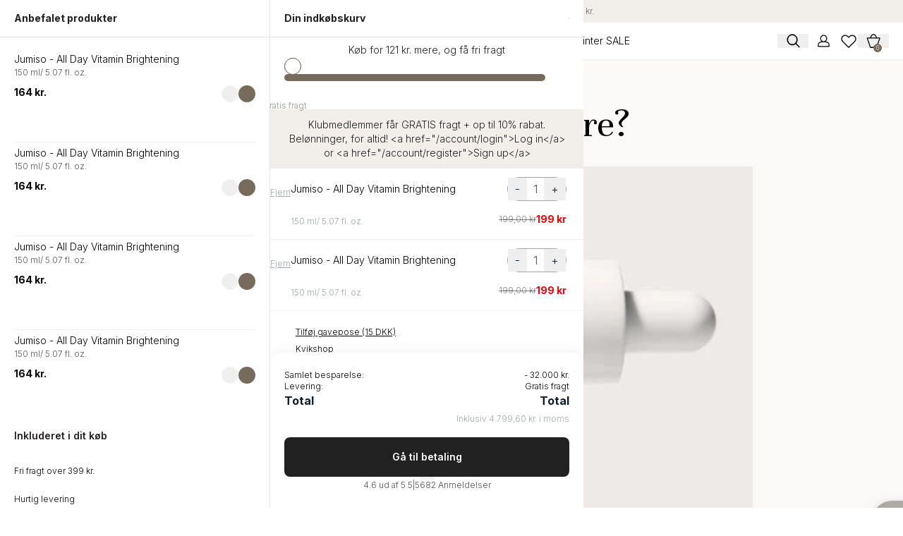

--- FILE ---
content_type: text/html; charset=utf-8
request_url: https://dermaspace.dk/blogs/k-stories/hyaluronsyre
body_size: 66836
content:
<!doctype html>
<html class="js" lang="da">
  <head>
    
    
    
    
    
    
      
      
    
  
    <meta charset="utf-8">
    <meta http-equiv="X-UA-Compatible" content="IE=edge">
    <meta name="viewport" content="width=device-width,initial-scale=1,maximum-scale=1.0, user-scalable=no">
    <meta name="theme-color" content="">
    <link rel="canonical" href="https://dermaspace.dk/blogs/k-stories/hyaluronsyre">
    

    

    <script
      id="Cookiebot"
      src="https://consent.cookiebot.com/uc.js"
      data-cbid="a9c161d2-449a-4471-9235-7224de1e4cd3"
      type="text/javascript"
    ></script><link rel="icon" type="image/png" href="//dermaspace.dk/cdn/shop/files/Favicon_-_128x128_2.png?crop=center&height=32&v=1745997151&width=32"><link rel="preconnect" href="https://fonts.shopifycdn.com" crossorigin><title>
      Hvorfor hyaluronsyre?
 &ndash; Derma Space</title>

    
      <meta name="description" content="I og med at hyaluronsyre kan binde vandet i huden, kan det opretholde fugtbalancen, forebygge, forhindre tørhed og give spændstighed. Din hud indeholder hyaluronsyre, men ligesom fx kollagenet i huden, så falder produktionen af hyaluronsyre også i takt med, at vi ældes.">
    

    

<meta property="og:site_name" content="Derma Space">
<meta property="og:url" content="https://dermaspace.dk/blogs/k-stories/hyaluronsyre">
<meta property="og:title" content="Hvorfor hyaluronsyre?">
<meta property="og:type" content="article">
<meta property="og:description" content="I og med at hyaluronsyre kan binde vandet i huden, kan det opretholde fugtbalancen, forebygge, forhindre tørhed og give spændstighed. Din hud indeholder hyaluronsyre, men ligesom fx kollagenet i huden, så falder produktionen af hyaluronsyre også i takt med, at vi ældes."><meta property="og:image" content="http://dermaspace.dk/cdn/shop/articles/284981795_340209374908636_4805771239239607347_n_520x500_511514fc-82ba-4dd9-a6e3-c30d14569662.jpg?v=1760962198">
  <meta property="og:image:secure_url" content="https://dermaspace.dk/cdn/shop/articles/284981795_340209374908636_4805771239239607347_n_520x500_511514fc-82ba-4dd9-a6e3-c30d14569662.jpg?v=1760962198">
  <meta property="og:image:width" content="500">
  <meta property="og:image:height" content="500"><meta name="twitter:card" content="summary_large_image">
<meta name="twitter:title" content="Hvorfor hyaluronsyre?">
<meta name="twitter:description" content="I og med at hyaluronsyre kan binde vandet i huden, kan det opretholde fugtbalancen, forebygge, forhindre tørhed og give spændstighed. Din hud indeholder hyaluronsyre, men ligesom fx kollagenet i huden, så falder produktionen af hyaluronsyre også i takt med, at vi ældes.">


    <script src="//dermaspace.dk/cdn/shop/t/150/assets/constants.js?v=132983761750457495441748589320" defer="defer"></script>
    <script src="//dermaspace.dk/cdn/shop/t/150/assets/pubsub.js?v=25310214064522200911749759100" defer="defer"></script>
    <script src="//dermaspace.dk/cdn/shop/t/150/assets/global.js?v=184345515105158409801749759102" defer="defer"></script>
    <script src="//dermaspace.dk/cdn/shop/t/150/assets/custom.js?v=3794926558912467641760955747" defer="defer"></script>
    <script src="//dermaspace.dk/cdn/shop/t/150/assets/details-disclosure.js?v=13653116266235556501748589329" defer="defer"></script>
    <script src="//dermaspace.dk/cdn/shop/t/150/assets/details-modal.js?v=25581673532751508451748589330" defer="defer"></script>
    <!-- <script src="//dermaspace.dk/cdn/shop/t/150/assets/search-form.js?v=133129549252120666541748589493" defer="defer"></script> --><script>window.performance && window.performance.mark && window.performance.mark('shopify.content_for_header.start');</script><meta id="shopify-digital-wallet" name="shopify-digital-wallet" content="/61377609916/digital_wallets/dialog">
<meta name="shopify-checkout-api-token" content="4d0ac7db895a06ff2e4dd9df2da30309">
<link rel="alternate" type="application/atom+xml" title="Feed" href="/blogs/k-stories.atom" />
<script async="async" src="/checkouts/internal/preloads.js?locale=da-DK"></script>
<script id="apple-pay-shop-capabilities" type="application/json">{"shopId":61377609916,"countryCode":"DK","currencyCode":"DKK","merchantCapabilities":["supports3DS"],"merchantId":"gid:\/\/shopify\/Shop\/61377609916","merchantName":"Derma Space","requiredBillingContactFields":["postalAddress","email","phone"],"requiredShippingContactFields":["postalAddress","email","phone"],"shippingType":"shipping","supportedNetworks":["visa","maestro","masterCard","amex"],"total":{"type":"pending","label":"Derma Space","amount":"1.00"},"shopifyPaymentsEnabled":true,"supportsSubscriptions":true}</script>
<script id="shopify-features" type="application/json">{"accessToken":"4d0ac7db895a06ff2e4dd9df2da30309","betas":["rich-media-storefront-analytics"],"domain":"dermaspace.dk","predictiveSearch":true,"shopId":61377609916,"locale":"da"}</script>
<script>var Shopify = Shopify || {};
Shopify.shop = "dermaspace-test.myshopify.com";
Shopify.locale = "da";
Shopify.currency = {"active":"DKK","rate":"1.0"};
Shopify.country = "DK";
Shopify.theme = {"name":"Dermaspace - Oct 2025","id":179139379573,"schema_name":"Dawn","schema_version":"15.3.0","theme_store_id":887,"role":"main"};
Shopify.theme.handle = "null";
Shopify.theme.style = {"id":null,"handle":null};
Shopify.cdnHost = "dermaspace.dk/cdn";
Shopify.routes = Shopify.routes || {};
Shopify.routes.root = "/";</script>
<script type="module">!function(o){(o.Shopify=o.Shopify||{}).modules=!0}(window);</script>
<script>!function(o){function n(){var o=[];function n(){o.push(Array.prototype.slice.apply(arguments))}return n.q=o,n}var t=o.Shopify=o.Shopify||{};t.loadFeatures=n(),t.autoloadFeatures=n()}(window);</script>
<script id="shop-js-analytics" type="application/json">{"pageType":"article"}</script>
<script defer="defer" async type="module" src="//dermaspace.dk/cdn/shopifycloud/shop-js/modules/v2/client.init-shop-cart-sync_C8w7Thf0.da.esm.js"></script>
<script defer="defer" async type="module" src="//dermaspace.dk/cdn/shopifycloud/shop-js/modules/v2/chunk.common_hABmsQwT.esm.js"></script>
<script type="module">
  await import("//dermaspace.dk/cdn/shopifycloud/shop-js/modules/v2/client.init-shop-cart-sync_C8w7Thf0.da.esm.js");
await import("//dermaspace.dk/cdn/shopifycloud/shop-js/modules/v2/chunk.common_hABmsQwT.esm.js");

  window.Shopify.SignInWithShop?.initShopCartSync?.({"fedCMEnabled":true,"windoidEnabled":true});

</script>
<script>(function() {
  var isLoaded = false;
  function asyncLoad() {
    if (isLoaded) return;
    isLoaded = true;
    var urls = ["https:\/\/cdn.nfcube.com\/f7b4f1b6c92a35bc473e7c87cb52a1f1.js?shop=dermaspace-test.myshopify.com","https:\/\/intg.snapchat.com\/shopify\/shopify-scevent-init.js?id=6243bab4-78e0-4640-a640-63f52214188c\u0026shop=dermaspace-test.myshopify.com","https:\/\/cdn1.profitmetrics.io\/E3480E8A4473FE9E\/shopify-bundle.js?shop=dermaspace-test.myshopify.com","https:\/\/api.fastbundle.co\/scripts\/src.js?shop=dermaspace-test.myshopify.com","https:\/\/app.octaneai.com\/3ch4hxbuza10ey88\/shopify.js?x=YoBs1ZZccgty6z2l\u0026shop=dermaspace-test.myshopify.com","\/\/cdn.shopify.com\/proxy\/d55a6af857993bc10ee587983b7637d4fa2793078869d4a831f6b39c58ee8f68\/widget.cdn.sprii.io\/sprii-checkout-shopify.js?ver=1763974721499\u0026shop=dermaspace-test.myshopify.com\u0026sp-cache-control=cHVibGljLCBtYXgtYWdlPTkwMA"];
    for (var i = 0; i < urls.length; i++) {
      var s = document.createElement('script');
      s.type = 'text/javascript';
      s.async = true;
      s.src = urls[i];
      var x = document.getElementsByTagName('script')[0];
      x.parentNode.insertBefore(s, x);
    }
  };
  if(window.attachEvent) {
    window.attachEvent('onload', asyncLoad);
  } else {
    window.addEventListener('load', asyncLoad, false);
  }
})();</script>
<script id="__st">var __st={"a":61377609916,"offset":3600,"reqid":"5d56ba2f-a7b2-42bc-9ec8-1a38c8039325-1768818966","pageurl":"dermaspace.dk\/blogs\/k-stories\/hyaluronsyre","s":"articles-557893681340","u":"d001b800094b","p":"article","rtyp":"article","rid":557893681340};</script>
<script>window.ShopifyPaypalV4VisibilityTracking = true;</script>
<script id="captcha-bootstrap">!function(){'use strict';const t='contact',e='account',n='new_comment',o=[[t,t],['blogs',n],['comments',n],[t,'customer']],c=[[e,'customer_login'],[e,'guest_login'],[e,'recover_customer_password'],[e,'create_customer']],r=t=>t.map((([t,e])=>`form[action*='/${t}']:not([data-nocaptcha='true']) input[name='form_type'][value='${e}']`)).join(','),a=t=>()=>t?[...document.querySelectorAll(t)].map((t=>t.form)):[];function s(){const t=[...o],e=r(t);return a(e)}const i='password',u='form_key',d=['recaptcha-v3-token','g-recaptcha-response','h-captcha-response',i],f=()=>{try{return window.sessionStorage}catch{return}},m='__shopify_v',_=t=>t.elements[u];function p(t,e,n=!1){try{const o=window.sessionStorage,c=JSON.parse(o.getItem(e)),{data:r}=function(t){const{data:e,action:n}=t;return t[m]||n?{data:e,action:n}:{data:t,action:n}}(c);for(const[e,n]of Object.entries(r))t.elements[e]&&(t.elements[e].value=n);n&&o.removeItem(e)}catch(o){console.error('form repopulation failed',{error:o})}}const l='form_type',E='cptcha';function T(t){t.dataset[E]=!0}const w=window,h=w.document,L='Shopify',v='ce_forms',y='captcha';let A=!1;((t,e)=>{const n=(g='f06e6c50-85a8-45c8-87d0-21a2b65856fe',I='https://cdn.shopify.com/shopifycloud/storefront-forms-hcaptcha/ce_storefront_forms_captcha_hcaptcha.v1.5.2.iife.js',D={infoText:'Beskyttet af hCaptcha',privacyText:'Beskyttelse af persondata',termsText:'Vilkår'},(t,e,n)=>{const o=w[L][v],c=o.bindForm;if(c)return c(t,g,e,D).then(n);var r;o.q.push([[t,g,e,D],n]),r=I,A||(h.body.append(Object.assign(h.createElement('script'),{id:'captcha-provider',async:!0,src:r})),A=!0)});var g,I,D;w[L]=w[L]||{},w[L][v]=w[L][v]||{},w[L][v].q=[],w[L][y]=w[L][y]||{},w[L][y].protect=function(t,e){n(t,void 0,e),T(t)},Object.freeze(w[L][y]),function(t,e,n,w,h,L){const[v,y,A,g]=function(t,e,n){const i=e?o:[],u=t?c:[],d=[...i,...u],f=r(d),m=r(i),_=r(d.filter((([t,e])=>n.includes(e))));return[a(f),a(m),a(_),s()]}(w,h,L),I=t=>{const e=t.target;return e instanceof HTMLFormElement?e:e&&e.form},D=t=>v().includes(t);t.addEventListener('submit',(t=>{const e=I(t);if(!e)return;const n=D(e)&&!e.dataset.hcaptchaBound&&!e.dataset.recaptchaBound,o=_(e),c=g().includes(e)&&(!o||!o.value);(n||c)&&t.preventDefault(),c&&!n&&(function(t){try{if(!f())return;!function(t){const e=f();if(!e)return;const n=_(t);if(!n)return;const o=n.value;o&&e.removeItem(o)}(t);const e=Array.from(Array(32),(()=>Math.random().toString(36)[2])).join('');!function(t,e){_(t)||t.append(Object.assign(document.createElement('input'),{type:'hidden',name:u})),t.elements[u].value=e}(t,e),function(t,e){const n=f();if(!n)return;const o=[...t.querySelectorAll(`input[type='${i}']`)].map((({name:t})=>t)),c=[...d,...o],r={};for(const[a,s]of new FormData(t).entries())c.includes(a)||(r[a]=s);n.setItem(e,JSON.stringify({[m]:1,action:t.action,data:r}))}(t,e)}catch(e){console.error('failed to persist form',e)}}(e),e.submit())}));const S=(t,e)=>{t&&!t.dataset[E]&&(n(t,e.some((e=>e===t))),T(t))};for(const o of['focusin','change'])t.addEventListener(o,(t=>{const e=I(t);D(e)&&S(e,y())}));const B=e.get('form_key'),M=e.get(l),P=B&&M;t.addEventListener('DOMContentLoaded',(()=>{const t=y();if(P)for(const e of t)e.elements[l].value===M&&p(e,B);[...new Set([...A(),...v().filter((t=>'true'===t.dataset.shopifyCaptcha))])].forEach((e=>S(e,t)))}))}(h,new URLSearchParams(w.location.search),n,t,e,['guest_login'])})(!0,!0)}();</script>
<script integrity="sha256-4kQ18oKyAcykRKYeNunJcIwy7WH5gtpwJnB7kiuLZ1E=" data-source-attribution="shopify.loadfeatures" defer="defer" src="//dermaspace.dk/cdn/shopifycloud/storefront/assets/storefront/load_feature-a0a9edcb.js" crossorigin="anonymous"></script>
<script data-source-attribution="shopify.dynamic_checkout.dynamic.init">var Shopify=Shopify||{};Shopify.PaymentButton=Shopify.PaymentButton||{isStorefrontPortableWallets:!0,init:function(){window.Shopify.PaymentButton.init=function(){};var t=document.createElement("script");t.src="https://dermaspace.dk/cdn/shopifycloud/portable-wallets/latest/portable-wallets.da.js",t.type="module",document.head.appendChild(t)}};
</script>
<script data-source-attribution="shopify.dynamic_checkout.buyer_consent">
  function portableWalletsHideBuyerConsent(e){var t=document.getElementById("shopify-buyer-consent"),n=document.getElementById("shopify-subscription-policy-button");t&&n&&(t.classList.add("hidden"),t.setAttribute("aria-hidden","true"),n.removeEventListener("click",e))}function portableWalletsShowBuyerConsent(e){var t=document.getElementById("shopify-buyer-consent"),n=document.getElementById("shopify-subscription-policy-button");t&&n&&(t.classList.remove("hidden"),t.removeAttribute("aria-hidden"),n.addEventListener("click",e))}window.Shopify?.PaymentButton&&(window.Shopify.PaymentButton.hideBuyerConsent=portableWalletsHideBuyerConsent,window.Shopify.PaymentButton.showBuyerConsent=portableWalletsShowBuyerConsent);
</script>
<script data-source-attribution="shopify.dynamic_checkout.cart.bootstrap">document.addEventListener("DOMContentLoaded",(function(){function t(){return document.querySelector("shopify-accelerated-checkout-cart, shopify-accelerated-checkout")}if(t())Shopify.PaymentButton.init();else{new MutationObserver((function(e,n){t()&&(Shopify.PaymentButton.init(),n.disconnect())})).observe(document.body,{childList:!0,subtree:!0})}}));
</script>
<link id="shopify-accelerated-checkout-styles" rel="stylesheet" media="screen" href="https://dermaspace.dk/cdn/shopifycloud/portable-wallets/latest/accelerated-checkout-backwards-compat.css" crossorigin="anonymous">
<style id="shopify-accelerated-checkout-cart">
        #shopify-buyer-consent {
  margin-top: 1em;
  display: inline-block;
  width: 100%;
}

#shopify-buyer-consent.hidden {
  display: none;
}

#shopify-subscription-policy-button {
  background: none;
  border: none;
  padding: 0;
  text-decoration: underline;
  font-size: inherit;
  cursor: pointer;
}

#shopify-subscription-policy-button::before {
  box-shadow: none;
}

      </style>

<script>window.performance && window.performance.mark && window.performance.mark('shopify.content_for_header.end');</script>


    <style data-shopify>
            @font-face {
  font-family: Assistant;
  font-weight: 400;
  font-style: normal;
  font-display: swap;
  src: url("//dermaspace.dk/cdn/fonts/assistant/assistant_n4.9120912a469cad1cc292572851508ca49d12e768.woff2") format("woff2"),
       url("//dermaspace.dk/cdn/fonts/assistant/assistant_n4.6e9875ce64e0fefcd3f4446b7ec9036b3ddd2985.woff") format("woff");
}

            @font-face {
  font-family: Assistant;
  font-weight: 700;
  font-style: normal;
  font-display: swap;
  src: url("//dermaspace.dk/cdn/fonts/assistant/assistant_n7.bf44452348ec8b8efa3aa3068825305886b1c83c.woff2") format("woff2"),
       url("//dermaspace.dk/cdn/fonts/assistant/assistant_n7.0c887fee83f6b3bda822f1150b912c72da0f7b64.woff") format("woff");
}

            
            
            @font-face {
  font-family: Assistant;
  font-weight: 400;
  font-style: normal;
  font-display: swap;
  src: url("//dermaspace.dk/cdn/fonts/assistant/assistant_n4.9120912a469cad1cc292572851508ca49d12e768.woff2") format("woff2"),
       url("//dermaspace.dk/cdn/fonts/assistant/assistant_n4.6e9875ce64e0fefcd3f4446b7ec9036b3ddd2985.woff") format("woff");
}


            
              :root,
              .color-scheme-1 {
                --color-background: 255,255,255;
              
                --gradient-background: #ffffff;
              

              

              --color-foreground: 18,18,18;
              --color-background-contrast: 191,191,191;
              --color-shadow: 18,18,18;
              --color-button: 18,18,18;
              --color-button-text: 255,255,255;
              --color-secondary-button: 255,255,255;
              --color-secondary-button-text: 18,18,18;
              --color-link: 18,18,18;
              --color-badge-foreground: 18,18,18;
              --color-badge-background: 255,255,255;
              --color-badge-border: 18,18,18;
              --payment-terms-background-color: rgb(255 255 255);
            }
            
              
              .color-scheme-2 {
                --color-background: 243,243,243;
              
                --gradient-background: #f3f3f3;
              

              

              --color-foreground: 18,18,18;
              --color-background-contrast: 179,179,179;
              --color-shadow: 18,18,18;
              --color-button: 18,18,18;
              --color-button-text: 243,243,243;
              --color-secondary-button: 243,243,243;
              --color-secondary-button-text: 18,18,18;
              --color-link: 18,18,18;
              --color-badge-foreground: 18,18,18;
              --color-badge-background: 243,243,243;
              --color-badge-border: 18,18,18;
              --payment-terms-background-color: rgb(243 243 243);
            }
            
              
              .color-scheme-3 {
                --color-background: 36,40,51;
              
                --gradient-background: #242833;
              

              

              --color-foreground: 255,255,255;
              --color-background-contrast: 47,52,66;
              --color-shadow: 18,18,18;
              --color-button: 255,255,255;
              --color-button-text: 0,0,0;
              --color-secondary-button: 36,40,51;
              --color-secondary-button-text: 255,255,255;
              --color-link: 255,255,255;
              --color-badge-foreground: 255,255,255;
              --color-badge-background: 36,40,51;
              --color-badge-border: 255,255,255;
              --payment-terms-background-color: rgb(36 40 51);
            }
            
              
              .color-scheme-4 {
                --color-background: 18,18,18;
              
                --gradient-background: #121212;
              

              

              --color-foreground: 255,255,255;
              --color-background-contrast: 146,146,146;
              --color-shadow: 18,18,18;
              --color-button: 255,255,255;
              --color-button-text: 18,18,18;
              --color-secondary-button: 18,18,18;
              --color-secondary-button-text: 255,255,255;
              --color-link: 255,255,255;
              --color-badge-foreground: 255,255,255;
              --color-badge-background: 18,18,18;
              --color-badge-border: 255,255,255;
              --payment-terms-background-color: rgb(18 18 18);
            }
            
              
              .color-scheme-5 {
                --color-background: 51,79,180;
              
                --gradient-background: #334fb4;
              

              

              --color-foreground: 255,255,255;
              --color-background-contrast: 23,35,81;
              --color-shadow: 18,18,18;
              --color-button: 255,255,255;
              --color-button-text: 51,79,180;
              --color-secondary-button: 51,79,180;
              --color-secondary-button-text: 255,255,255;
              --color-link: 255,255,255;
              --color-badge-foreground: 255,255,255;
              --color-badge-background: 51,79,180;
              --color-badge-border: 255,255,255;
              --payment-terms-background-color: rgb(51 79 180);
            }
            

            body, .color-scheme-1, .color-scheme-2, .color-scheme-3, .color-scheme-4, .color-scheme-5 {
              color: rgba(var(--color-foreground), 0.75);
              background-color: rgb(var(--color-background));
            }

        /* :root {
              --font-body-family: Assistant, sans-serif;
              --font-body-style: normal;
              --font-body-weight: 400;
              --font-body-weight-bold: 700;

              --font-heading-family: Assistant, sans-serif;
              --font-heading-style: normal;
              --font-heading-weight: 400;

              --font-body-scale: 1.0;
              --font-heading-scale: 1.0;

              --media-padding: px;
              --media-border-opacity: 0.05;
              --media-border-width: 1px;
              --media-radius: 0px;
              --media-shadow-opacity: 0.0;
              --media-shadow-horizontal-offset: 0px;
              --media-shadow-vertical-offset: 4px;
              --media-shadow-blur-radius: 5px;
              --media-shadow-visible: 0;

              --page-width: 120rem;
              --page-width-margin: 0rem;

              --product-card-image-padding: 0.0rem;
              --product-card-corner-radius: 0.0rem;
              --product-card-text-alignment: left;
              --product-card-border-width: 0.0rem;
              --product-card-border-opacity: 0.1;
              --product-card-shadow-opacity: 0.0;
              --product-card-shadow-visible: 0;
              --product-card-shadow-horizontal-offset: 0.0rem;
              --product-card-shadow-vertical-offset: 0.4rem;
              --product-card-shadow-blur-radius: 0.5rem;

              --collection-card-image-padding: 0.0rem;
              --collection-card-corner-radius: 0.0rem;
              --collection-card-text-alignment: left;
              --collection-card-border-width: 0.0rem;
              --collection-card-border-opacity: 0.1;
              --collection-card-shadow-opacity: 0.0;
              --collection-card-shadow-visible: 0;
              --collection-card-shadow-horizontal-offset: 0.0rem;
              --collection-card-shadow-vertical-offset: 0.4rem;
              --collection-card-shadow-blur-radius: 0.5rem;

              --blog-card-image-padding: 0.0rem;
              --blog-card-corner-radius: 0.0rem;
              --blog-card-text-alignment: left;
              --blog-card-border-width: 0.0rem;
              --blog-card-border-opacity: 0.1;
              --blog-card-shadow-opacity: 0.0;
              --blog-card-shadow-visible: 0;
              --blog-card-shadow-horizontal-offset: 0.0rem;
              --blog-card-shadow-vertical-offset: 0.4rem;
              --blog-card-shadow-blur-radius: 0.5rem;

              --badge-corner-radius: 4.0rem;

              --popup-border-width: 1px;
              --popup-border-opacity: 0.1;
              --popup-corner-radius: 0px;
              --popup-shadow-opacity: 0.05;
              --popup-shadow-horizontal-offset: 0px;
              --popup-shadow-vertical-offset: 4px;
              --popup-shadow-blur-radius: 5px;

              --drawer-border-width: 1px;
              --drawer-border-opacity: 0.1;
              --drawer-shadow-opacity: 0.0;
              --drawer-shadow-horizontal-offset: 0px;
              --drawer-shadow-vertical-offset: 4px;
              --drawer-shadow-blur-radius: 5px;

              --spacing-sections-desktop: 0px;
              --spacing-sections-mobile: 0px;

              --grid-desktop-vertical-spacing: 8px;
              --grid-desktop-horizontal-spacing: 8px;
              --grid-mobile-vertical-spacing: 4px;
              --grid-mobile-horizontal-spacing: 4px;

              --text-boxes-border-opacity: 0.1;
              --text-boxes-border-width: 0px;
              --text-boxes-radius: 0px;
              --text-boxes-shadow-opacity: 0.0;
              --text-boxes-shadow-visible: 0;
              --text-boxes-shadow-horizontal-offset: 0px;
              --text-boxes-shadow-vertical-offset: 4px;
              --text-boxes-shadow-blur-radius: 5px;

              --buttons-radius: 0px;
              --buttons-radius-outset: 0px;
              --buttons-border-width: 1px;
              --buttons-border-opacity: 1.0;
              --buttons-shadow-opacity: 0.0;
              --buttons-shadow-visible: 0;
              --buttons-shadow-horizontal-offset: 0px;
              --buttons-shadow-vertical-offset: 4px;
              --buttons-shadow-blur-radius: 5px;
              --buttons-border-offset: 0px;


              --variant-pills-radius: 40px;
              --variant-pills-border-width: 1px;
              --variant-pills-border-opacity: 0.55;
              --variant-pills-shadow-opacity: 0.0;
              --variant-pills-shadow-horizontal-offset: 0px;
              --variant-pills-shadow-vertical-offset: 4px;
              --variant-pills-shadow-blur-radius: 5px;
            }
      */
            :root{
              --inputs-radius: 0px;
              --inputs-border-width: 1px;
              --inputs-border-opacity: 0.55;
              --inputs-shadow-opacity: 0.0;
              --inputs-shadow-horizontal-offset: 0px;
              --inputs-margin-offset: 0px;
              --inputs-shadow-vertical-offset: 4px;
              --inputs-shadow-blur-radius: 5px;
              --inputs-radius-outset: 0px;

            }
            *,
            *::before,
            *::after {
            /*  box-sizing: inherit;*/
            }

            html {
              box-sizing: border-box;
             /* font-size: calc(var(--font-body-scale) * 62.5%);*/
              height: 100%;
            }

            body {
             /* display: grid;
              grid-template-rows: auto auto 1fr auto;
              grid-template-columns: 100%;
              min-height: 100%;
              margin: 0;
              font-size: 1.5rem;
              letter-spacing: 0.06rem;
              line-height: calc(1 + 0.8 / var(--font-body-scale));
              font-family: var(--font-body-family);
              font-style: var(--font-body-style);
              font-weight: var(--font-body-weight);*/
            }

            @media screen and (min-width: 750px) {
              body {
                /*font-size: 1.6rem;*/
              }
            }
    </style>

    <link href="//dermaspace.dk/cdn/shop/t/150/assets/base.css?v=25123813450297487781749759103" rel="stylesheet" type="text/css" media="all" />
    <link href="//dermaspace.dk/cdn/shop/t/150/assets/marquee-image.css?v=152372230620460608991760955747" rel="stylesheet" type="text/css" media="all" />
    <link rel="stylesheet" href="https://cdn.shopify.com/s/files/1/0752/7628/8255/files/style.css?v=1745600513">

    <link rel="stylesheet" href="//dermaspace.dk/cdn/shop/t/150/assets/component-cart-items.css?v=123238115697927560811748589288" media="print" onload="this.media='all'"><link href="//dermaspace.dk/cdn/shop/t/150/assets/component-cart-drawer.css?v=176052987290819555841763376016" rel="stylesheet" type="text/css" media="all" />
      <link href="//dermaspace.dk/cdn/shop/t/150/assets/component-cart.css?v=164708765130180853531748589290" rel="stylesheet" type="text/css" media="all" />
      <link href="//dermaspace.dk/cdn/shop/t/150/assets/component-totals.css?v=15906652033866631521749759112" rel="stylesheet" type="text/css" media="all" />
      <link href="//dermaspace.dk/cdn/shop/t/150/assets/component-price.css?v=70172745017360139101748589308" rel="stylesheet" type="text/css" media="all" />
      <link href="//dermaspace.dk/cdn/shop/t/150/assets/component-discounts.css?v=152760482443307489271748589294" rel="stylesheet" type="text/css" media="all" />

      <link rel="preload" as="font" href="//dermaspace.dk/cdn/fonts/assistant/assistant_n4.9120912a469cad1cc292572851508ca49d12e768.woff2" type="font/woff2" crossorigin>
      

      <link rel="preload" as="font" href="//dermaspace.dk/cdn/fonts/assistant/assistant_n4.9120912a469cad1cc292572851508ca49d12e768.woff2" type="font/woff2" crossorigin>
      
<link href="//dermaspace.dk/cdn/shop/t/150/assets/component-localization-form.css?v=170315343355214948141749759103" rel="stylesheet" type="text/css" media="all" />
      <script src="//dermaspace.dk/cdn/shop/t/150/assets/localization-form.js?v=144176611646395275351748589460" defer="defer"></script>

    <script>
      if (Shopify.designMode) {
        document.documentElement.classList.add('shopify-design-mode');
      }
    </script>

    <!-- new files -->
    <link rel="preconnect" href="https://fonts.googleapis.com">
    <link rel="preconnect" href="https://fonts.gstatic.com" crossorigin>
    <link
      href="https://fonts.googleapis.com/css2?family=Inter:ital,opsz,wght@0,14..32,100..900;1,14..32,100..900&family=Unna:ital,wght@0,400;0,700;1,400;1,700&display=swap"
      rel="stylesheet"
    >
    <link rel="stylesheet" href="https://cdn.jsdelivr.net/npm/swiper@11/swiper-bundle.min.css">
    <link href="//dermaspace.dk/cdn/shop/t/150/assets/custom_css_14may.css?v=149392003880487444341760955747" rel="stylesheet" type="text/css" media="all" />
    <link href="//dermaspace.dk/cdn/shop/t/150/assets/custom.css?v=180590636360901937481760955747" rel="stylesheet" type="text/css" media="all" />
    <style>
      .swiper-button-disabled {
        opacity: 0 !important;
        visibility: hidden !important;
      }
      .swiper {
        --swiper-pagination-color: #766b5c;
      }
      .product-thumb-slider .swiper-slide {
        height: auto !important;
        width: auto !important;
      }
      .product-detail-slider .swiper-slide {
        height: 100% !important;
        width: 100% !important;
      }
    </style>
    

    <!-- new files ends -->

    <!-- Google Tag Manager -->
    <script>
      (function (w, d, s, l, i) {
        w[l] = w[l] || [];
        w[l].push({ 'gtm.start': new Date().getTime(), event: 'gtm.js' });
        var f = d.getElementsByTagName(s)[0],
          j = d.createElement(s),
          dl = l != 'dataLayer' ? '&l=' + l : '';
        j.async = true;
        j.src = 'https://www.googletagmanager.com/gtm.js?id=' + i + dl;
        f.parentNode.insertBefore(j, f);
      })(window, document, 'script', 'dataLayer', 'GTM-KRVJ7JQ2');
    </script>
    <!-- End Google Tag Manager -->

    <script src="https://a.klaviyo.com/media/js/onsite/onsite.js"></script>
    <script>
      var klaviyo = klaviyo || [];
      klaviyo.init({
        account: 'WpnqST',
        platform: 'shopify',
      });
      klaviyo.enable('backinstock', {
        trigger: {
          product_page_text: 'Giv mig besked, når produktet er på lager.',
          product_page_class:
            'flex-1 text-lg text-white bg-primary  hover:bg-primary/90 active:bg-primary rounded-lg py-[18px] px-4 w-full leading-none PDP_atc',
          product_page_text_align: 'center',
          product_page_margin: '25px 0 0 0',
          replace_anchor: true,
        },
        modal: {
          newsletter_subscribe_label:
            'Er dit ønskede produkt udsolgt? Tilmeld dig vores nyhedsbrev nu og vær den første til at modtage information om tilbagevende produkter.',
          subscribe_checked: false,
          headline: '{product_name}',
          body_content: 'Tilmeld dig for at få besked når produktet er tilbage på lager.',
          email_field_label: 'Skriv din e-mail her',
          button_label: 'Tilmeld dig for at få besked',
          subscription_success_label: 'Du er tilmeldt! Vi giver dig besked når produktet er tilbage på lager.',
          footer_content: '',
          additional_styles:
            "@import url('https://fonts.googleapis.com/css?family=Helvetica+Neue'); .btn {white-space: normal; border-radius: 3px;}",
          drop_background_color: '#000',
          background_color: '#fff',
          text_color: '#222',
          button_text_color: '#000',
          button_background_color: '#b1c4a4',
          close_button_color: '#ccc',
          error_background_color: '#fcd6d7',
          error_text_color: '#C72E2F',
          success_background_color: '#d3efcd',
          success_text_color: '#1B9500',
        },
      });
    </script>
    <script src="https://a.klaviyo.com/media/js/onsite/onsite.js"></script>
<script>
    var klaviyo = klaviyo || [];
    klaviyo.init({
      account: "WpnqST",
      platform: "shopify",
      exclude_on_tags: 'Mizon'
    });
    klaviyo.enable("backinstock",{ 
    trigger: {
      product_page_text: "Giv mig besked, når produktet er på lager.",
      product_page_class: "btn btn-success btn-lg col-xs-12",
      product_page_text_align: "center",
      product_page_margin: "25px 0 0 0",
      replace_anchor: false
    },
    modal: {
    newsletter_subscribe_label: "Er dit ønskede produkt udsolgt? Tilmeld dig vores nyhedsbrev nu og vær den første til at modtage information om tilbagevende produkter.",
     subscribe_checked: false,
     headline: "{product_name}",
     body_content: "Tilmeld dig for at få besked når produktet er tilbage på lager.",
     email_field_label: "Skriv din e-mail her",
     button_label: "Tilmeld dig for at få besked",
     subscription_success_label: "Du er tilmeldt! Vi giver dig besked når produktet er tilbage på lager.",
     footer_content: '',
     additional_styles: "@import url('https://fonts.googleapis.com/css?family=Helvetica+Neue'); .btn {white-space: normal; border-radius: 3px;}",
     drop_background_color: "#000",
     background_color: "#fff",
     text_color: "#222",
     button_text_color: "#000",
     button_background_color: "#b1c4a4",
     close_button_color: "#ccc",
     error_background_color: "#fcd6d7",
     error_text_color: "#C72E2F",
     success_background_color: "#d3efcd",
     success_text_color: "#1B9500"
    }
  });
</script>
  <!-- BEGIN app block: shopify://apps/fbp-fast-bundle/blocks/fast_bundle/9e87fbe2-9041-4c23-acf5-322413994cef -->
  <!-- BEGIN app snippet: fast_bundle -->




<script>
    if (Math.random() < 0.05) {
      window.FastBundleRenderTimestamp = Date.now();
    }
    const newBaseUrl = 'https://sdk.fastbundle.co'
    const apiURL = 'https://api.fastbundle.co'
    const rbrAppUrl = `${newBaseUrl}/{version}/main.min.js`
    const rbrVendorUrl = `${newBaseUrl}/{version}/vendor.js`
    const rbrCartUrl = `${apiURL}/scripts/cart.js`
    const rbrStyleUrl = `${newBaseUrl}/{version}/main.min.css`

    const legacyRbrAppUrl = `${apiURL}/react-src/static/js/main.min.js`
    const legacyRbrStyleUrl = `${apiURL}/react-src/static/css/main.min.css`

    const previousScriptLoaded = Boolean(document.querySelectorAll(`script[src*="${newBaseUrl}"]`).length)
    const previousLegacyScriptLoaded = Boolean(document.querySelectorAll(`script[src*="${legacyRbrAppUrl}"]`).length)

    if (!(previousScriptLoaded || previousLegacyScriptLoaded)) {
        const FastBundleConf = {"enable_bap_modal":false,"frontend_version":"1.22.01","storefront_record_submitted":true,"use_shopify_prices":false,"currencies":[{"id":1503019217,"code":"DKK","conversion_fee":1.0,"roundup_number":0.0,"rounding_enabled":true}],"is_active":true,"override_product_page_forms":false,"allow_funnel":false,"translations":[{"id":3416236,"key":"add","value":"Tilføj","locale_code":"da","model":"shop","object_id":117373},{"id":3416237,"key":"add_all_products_to_cart","value":"Tilføj alle produkter til kurv","locale_code":"da","model":"shop","object_id":117373},{"id":3416238,"key":"add_bundle","value":"Tilføj Bundle","locale_code":"da","model":"shop","object_id":117373},{"id":3416241,"key":"added","value":"Tilføjet","locale_code":"da","model":"shop","object_id":117373},{"id":3416242,"key":"added_","value":"Tilføjet","locale_code":"da","model":"shop","object_id":117373},{"id":3416243,"key":"added_items","value":"Tilføjede varer","locale_code":"da","model":"shop","object_id":117373},{"id":3416244,"key":"added_product_issue","value":"Der er et problem med de tilføjede produkter","locale_code":"da","model":"shop","object_id":117373},{"id":3416245,"key":"added_to_product_list","value":"Tilføjet til produktlisten","locale_code":"da","model":"shop","object_id":117373},{"id":3416239,"key":"add_items","value":"Tilføj venligst varer","locale_code":"da","model":"shop","object_id":117373},{"id":3416240,"key":"add_to_cart","value":"Tilføj til kurv","locale_code":"da","model":"shop","object_id":117373},{"id":3416246,"key":"all_included_products_are_sold_out","value":"Alle inkluderede produkter er udsolgt","locale_code":"da","model":"shop","object_id":117373},{"id":3416247,"key":"apply_discount","value":"Rabat vil blive anvendt ved kassen","locale_code":"da","model":"shop","object_id":117373},{"id":3416251,"key":"badge_price_description","value":"Spar {discount}!","locale_code":"da","model":"shop","object_id":117373},{"id":3416367,"key":"bap_disabled","value":"Fuldfør pakken","locale_code":"da","model":"shop","object_id":117373},{"id":3416249,"key":"bap_modal_sub_title_without_variant","value":"Gennemgå nedenstående bokse og klik på knappen for at rette indkøbskurven.","locale_code":"da","model":"shop","object_id":117373},{"id":3416248,"key":"bap_modal_sub_title_with_variant","value":"Gennemgå nedenstående bokse, vælg den passende variant for hvert inkluderet produkt og klik på knappen for at rette indkøbskurven.","locale_code":"da","model":"shop","object_id":117373},{"id":3416250,"key":"bap_modal_title","value":"{product_name} er et bundtprodukt, der inkluderer {num_of_products} produkter. Dette produkt vil blive erstattet af dets inkluderede produkter.","locale_code":"da","model":"shop","object_id":117373},{"id":3416252,"key":"builder_added_count","value":"{num_added} / {num_must_add} tilføjet","locale_code":"da","model":"shop","object_id":117373},{"id":3416253,"key":"builder_count_error","value":"Du skal tilføje {quantity} andre varer fra de ovenstående samlinger.","locale_code":"da","model":"shop","object_id":117373},{"id":3416254,"key":"bundle_not_available","value":"Bundtet er ikke længere tilgængeligt","locale_code":"da","model":"shop","object_id":117373},{"id":3416255,"key":"bundle_title","value":"Bundle titel","locale_code":"da","model":"shop","object_id":117373},{"id":3416256,"key":"buy","value":"Køb","locale_code":"da","model":"shop","object_id":117373},{"id":3416257,"key":"buy_all","value":"Køb alle","locale_code":"da","model":"shop","object_id":117373},{"id":3416258,"key":"buy_from_collections","value":"Køb fra disse kollektioner","locale_code":"da","model":"shop","object_id":117373},{"id":3416259,"key":"buy_item","value":"Køb {quantity} varer","locale_code":"da","model":"shop","object_id":117373},{"id":3416260,"key":"bxgy_btn_title","value":"Tilføj til kurv","locale_code":"da","model":"shop","object_id":117373},{"id":3416261,"key":"cancel","value":"Annuller","locale_code":"da","model":"shop","object_id":117373},{"id":3416262,"key":"choose_items_to_buy","value":"Vælg varer til at købe sammen.","locale_code":"da","model":"shop","object_id":117373},{"id":3416263,"key":"collection","value":"samling","locale_code":"da","model":"shop","object_id":117373},{"id":3416264,"key":"collection_btn_title","value":"Tilføj valgte til kurv","locale_code":"da","model":"shop","object_id":117373},{"id":3416265,"key":"collection_item","value":"Tilføj {quantity} varer fra {collection}","locale_code":"da","model":"shop","object_id":117373},{"id":3416266,"key":"color","value":"Farve","locale_code":"da","model":"shop","object_id":117373},{"id":3416267,"key":"copied","value":"Kopieret!","locale_code":"da","model":"shop","object_id":117373},{"id":3416268,"key":"copy_code","value":"Kopier kode","locale_code":"da","model":"shop","object_id":117373},{"id":3416269,"key":"currently_soldout","value":"Dette produkt er i øjeblikket udsolgt","locale_code":"da","model":"shop","object_id":117373},{"id":3416270,"key":"days","value":"Dage","locale_code":"da","model":"shop","object_id":117373},{"id":3416271,"key":"delete_bap_product","value":"her","locale_code":"da","model":"shop","object_id":117373},{"id":3416272,"key":"discount_applied","value":"{discount} rabat anvendt","locale_code":"da","model":"shop","object_id":117373},{"id":3416273,"key":"discount_card_desc","value":"Indtast rabatkoden nedenfor, hvis den ikke er inkluderet ved kassen.","locale_code":"da","model":"shop","object_id":117373},{"id":3416274,"key":"discount_card_discount","value":"Rabatkode:","locale_code":"da","model":"shop","object_id":117373},{"id":3416275,"key":"discount_is_applied","value":"rabat anvendes på de valgte produkter.","locale_code":"da","model":"shop","object_id":117373},{"id":3416276,"key":"discount_off","value":"Spar {discount}","locale_code":"da","model":"shop","object_id":117373},{"id":3416277,"key":"dropdown","value":"rullemenu","locale_code":"da","model":"shop","object_id":117373},{"id":3416278,"key":"error_loading_bundles","value":"Der er et problem med at indlæse bundter, prøv venligst igen om lidt!","locale_code":"da","model":"shop","object_id":117373},{"id":3416279,"key":"fix_cart","value":"Ret din indkøbskurv","locale_code":"da","model":"shop","object_id":117373},{"id":3416280,"key":"free","value":"Gratis","locale_code":"da","model":"shop","object_id":117373},{"id":3416281,"key":"free_gift","value":"Gratis gave","locale_code":"da","model":"shop","object_id":117373},{"id":3416282,"key":"free_gift_applied","value":"Gratis gave anvendt","locale_code":"da","model":"shop","object_id":117373},{"id":3416283,"key":"free_shipping","value":"Gratis fragt","locale_code":"da","model":"shop","object_id":117373},{"id":3416284,"key":"funnel_alert","value":"Dette emne er allerede i din indkøbsvogn.","locale_code":"da","model":"shop","object_id":117373},{"id":3416285,"key":"funnel_button_description","value":"Køb denne pakke | Spar {discount}","locale_code":"da","model":"shop","object_id":117373},{"id":3416286,"key":"funnel_discount_description","value":"spar {discount}","locale_code":"da","model":"shop","object_id":117373},{"id":3416287,"key":"funnel_popup_title","value":"Fuldfør din kurv med denne pakke og spar","locale_code":"da","model":"shop","object_id":117373},{"id":3416288,"key":"get_free_gift","value":"Få disse gratis gaver","locale_code":"da","model":"shop","object_id":117373},{"id":3416289,"key":"get_off_collections","value":"Få {discount}% rabat på disse samlinger","locale_code":"da","model":"shop","object_id":117373},{"id":3416290,"key":"go_to_bundle_builder","value":"Gå til Bundle builder","locale_code":"da","model":"shop","object_id":117373},{"id":3416291,"key":"go_to_offer_page","value":"Gå til Tilbudsside","locale_code":"da","model":"shop","object_id":117373},{"id":3416292,"key":"have_not_selected","value":"Du har endnu ikke valgt nogen varer","locale_code":"da","model":"shop","object_id":117373},{"id":3416293,"key":"have_selected","value":"Du har valgt {quantity} varer","locale_code":"da","model":"shop","object_id":117373},{"id":3416294,"key":"hide","value":"Skjul","locale_code":"da","model":"shop","object_id":117373},{"id":3416295,"key":"hours","value":"Timer","locale_code":"da","model":"shop","object_id":117373},{"id":3416296,"key":"includes_free_shipping","value":"Inkluderer gratis forsendelse","locale_code":"da","model":"shop","object_id":117373},{"id":3416297,"key":"item","value":"vare","locale_code":"da","model":"shop","object_id":117373},{"id":3416298,"key":"items","value":"varer","locale_code":"da","model":"shop","object_id":117373},{"id":3416299,"key":"items_not_found","value":"Ingen matchende varer fundet","locale_code":"da","model":"shop","object_id":117373},{"id":3416300,"key":"items_selected","value":"valgte varer","locale_code":"da","model":"shop","object_id":117373},{"id":3416302,"key":"main_sold_out","value":"Hovedproduktet er udsolgt.","locale_code":"da","model":"shop","object_id":117373},{"id":3416301,"key":"material","value":"Materiale","locale_code":"da","model":"shop","object_id":117373},{"id":3416303,"key":"min","value":"Min","locale_code":"da","model":"shop","object_id":117373},{"id":3416304,"key":"mix_btn_title","value":"Tilføj valgte til kurven","locale_code":"da","model":"shop","object_id":117373},{"id":3416305,"key":"multiple_items_funnel_alert","value":"Nogle af varerne er allerede i kurven","locale_code":"da","model":"shop","object_id":117373},{"id":3416306,"key":"no","value":"Nej","locale_code":"da","model":"shop","object_id":117373},{"id":3416307,"key":"no_item","value":"Ingen varer tilføjet!","locale_code":"da","model":"shop","object_id":117373},{"id":3416308,"key":"no_item_selected","value":"Ingen varer valgt!","locale_code":"da","model":"shop","object_id":117373},{"id":3416309,"key":"not_enough","value":"utilstrækkeligt lager","locale_code":"da","model":"shop","object_id":117373},{"id":3416310,"key":"not_selected_any","value":"har ikke valgt nogen varer endnu.","locale_code":"da","model":"shop","object_id":117373},{"id":3416311,"key":"of","value":"af","locale_code":"da","model":"shop","object_id":117373},{"id":3416312,"key":"off","value":"FRA","locale_code":"da","model":"shop","object_id":117373},{"id":3416313,"key":"offer_ends","value":"Dette tilbud slutter om","locale_code":"da","model":"shop","object_id":117373},{"id":3416314,"key":"one_time_purchase","value":"Engangskøb","locale_code":"da","model":"shop","object_id":117373},{"id":3416315,"key":"option","value":"mulighed","locale_code":"da","model":"shop","object_id":117373},{"id":3416316,"key":"out_of","value":"ud af","locale_code":"da","model":"shop","object_id":117373},{"id":3416317,"key":"per_one","value":"per en","locale_code":"da","model":"shop","object_id":117373},{"id":3416318,"key":"Please_add_product_from_collections","value":"Tilføj venligst produkt fra listen","locale_code":"da","model":"shop","object_id":117373},{"id":3416319,"key":"powered_by","value":"Drevet af","locale_code":"da","model":"shop","object_id":117373},{"id":3416320,"key":"price_description","value":"Tilføj bundle til kurv | Spar {discount}","locale_code":"da","model":"shop","object_id":117373},{"id":3416321,"key":"price_description_setPrice","value":"Tilføj til kurv for {final_price}","locale_code":"da","model":"shop","object_id":117373},{"id":3416322,"key":"proceed_without_addons","value":"Fortsæt uden tilføjelser","locale_code":"da","model":"shop","object_id":117373},{"id":3416323,"key":"product","value":"produkt","locale_code":"da","model":"shop","object_id":117373},{"id":3416368,"key":"product_added","value":"{number} tilføjet","locale_code":"da","model":"shop","object_id":117373},{"id":3416369,"key":"product_added_with_more","value":"{number} tilføjet. Tilføj mere!","locale_code":"da","model":"shop","object_id":117373},{"id":3416324,"key":"products","value":"produkter","locale_code":"da","model":"shop","object_id":117373},{"id":3416325,"key":"quantity","value":"Mængde","locale_code":"da","model":"shop","object_id":117373},{"id":3416326,"key":"remove_from_cart","value":"Fjern fra Kurv","locale_code":"da","model":"shop","object_id":117373},{"id":3416327,"key":"required_tooltip","value":"Dette produkt er påkrævet og kan ikke fravælges","locale_code":"da","model":"shop","object_id":117373},{"id":3416328,"key":"save","value":"Gem","locale_code":"da","model":"shop","object_id":117373},{"id":3416329,"key":"save_more","value":"Tilføj {range} for at spare mere","locale_code":"da","model":"shop","object_id":117373},{"id":3416330,"key":"search_product","value":"Søg produkt","locale_code":"da","model":"shop","object_id":117373},{"id":3416331,"key":"sec","value":"Sek","locale_code":"da","model":"shop","object_id":117373},{"id":3416332,"key":"see_all","value":"Se alle","locale_code":"da","model":"shop","object_id":117373},{"id":3416333,"key":"see_less","value":"Se Mindre","locale_code":"da","model":"shop","object_id":117373},{"id":3416334,"key":"see_more_details","value":"Se Flere Detaljer","locale_code":"da","model":"shop","object_id":117373},{"id":3416335,"key":"select_all","value":"Alle produkter","locale_code":"da","model":"shop","object_id":117373},{"id":3416336,"key":"select_all_variants","value":"Vælg venligst alle varianter","locale_code":"da","model":"shop","object_id":117373},{"id":3416337,"key":"select_all_variants_correctly","value":"Vælg venligst alle varianter korrekt","locale_code":"da","model":"shop","object_id":117373},{"id":3416338,"key":"select_at_least","value":"Du skal vælge mindst {minQty} varer","locale_code":"da","model":"shop","object_id":117373},{"id":3416339,"key":"select_at_least_min_qty","value":"Vælg mindst {min_qty} varer for at anvende rabatten.","locale_code":"da","model":"shop","object_id":117373},{"id":3416346,"key":"selected","value":"valgt","locale_code":"da","model":"shop","object_id":117373},{"id":3416347,"key":"selected_products","value":"Udvalgte produkter","locale_code":"da","model":"shop","object_id":117373},{"id":3416340,"key":"select_selling_plan","value":"Vælg en salgsplan","locale_code":"da","model":"shop","object_id":117373},{"id":3416341,"key":"select_variant","value":"Vælg Variant","locale_code":"da","model":"shop","object_id":117373},{"id":3416342,"key":"select_variant_minimal","value":"Størrelse / Farve / Type","locale_code":"da","model":"shop","object_id":117373},{"id":3416343,"key":"select_variants","value":"Vælg varianter","locale_code":"da","model":"shop","object_id":117373},{"id":3416344,"key":"select_variants_for","value":"Vælg varianter for {product}","locale_code":"da","model":"shop","object_id":117373},{"id":3416345,"key":"select_variants_to_show_subscription","value":"Du har ikke valgt varianterne\neller der er ingen abonnementsplaner med de valgte varianter.","locale_code":"da","model":"shop","object_id":117373},{"id":3416348,"key":"shipping_cost","value":"fragtomkostninger","locale_code":"da","model":"shop","object_id":117373},{"id":3416349,"key":"show","value":"Vis","locale_code":"da","model":"shop","object_id":117373},{"id":3416350,"key":"size","value":"Størrelse","locale_code":"da","model":"shop","object_id":117373},{"id":3416351,"key":"sold_out","value":"Udsolgt","locale_code":"da","model":"shop","object_id":117373},{"id":3416352,"key":"style","value":"Stil","locale_code":"da","model":"shop","object_id":117373},{"id":3416353,"key":"tap_to_check","value":"Tryk for at tjekke","locale_code":"da","model":"shop","object_id":117373},{"id":3416366,"key":"the_product_is_sold_out","value":"Produktet er udsolgt","locale_code":"da","model":"shop","object_id":117373},{"id":3416354,"key":"this_item","value":"Dette element","locale_code":"da","model":"shop","object_id":117373},{"id":3416355,"key":"total","value":"Total","locale_code":"da","model":"shop","object_id":117373},{"id":3416356,"key":"variant","value":"Variant","locale_code":"da","model":"shop","object_id":117373},{"id":3416357,"key":"variants","value":"Varianter","locale_code":"da","model":"shop","object_id":117373},{"id":3416358,"key":"view_offer_details","value":"Se tilbudsdetaljer","locale_code":"da","model":"shop","object_id":117373},{"id":3416359,"key":"view_products_and_select_variants","value":"Se alle produkter og vælg deres varianter","locale_code":"da","model":"shop","object_id":117373},{"id":3416360,"key":"volume_btn_title","value":"Tilføj {quantity} | spar {discount}","locale_code":"da","model":"shop","object_id":117373},{"id":3416361,"key":"x_bundle_discount","value":"Køb fra disse lister","locale_code":"da","model":"shop","object_id":117373},{"id":3416362,"key":"y_bundle_discount","value":"Få {discount} rabat på disse lister","locale_code":"da","model":"shop","object_id":117373},{"id":3416364,"key":"you_have","value":"Du har","locale_code":"da","model":"shop","object_id":117373},{"id":3416365,"key":"you_must_select_variant","value":"Du skal vælge variant for alle varer.","locale_code":"da","model":"shop","object_id":117373},{"id":3416363,"key":"zero_discount_btn_title","value":"Tilføj til kurv","locale_code":"da","model":"shop","object_id":117373}],"pid":"","bap_ids":[15618663580021,15222545711477,15383860838773,15610242531701,15610193445237,15616699957621,15616713458037,15616940671349,15560901853557,15618559738229,15647534317941,15618631631221,15647518654837,15560744337781,15647531696501,15560821178741,15561750217077,15379214729589,15560687845749,15610144751989,15610234208629,15617203667317,15222383935861,15557942903157,15558105399669,15558078497141,15570194235765,15560814887285,15233526595957,15560785068405,15560730771829,15617343717749,15561959571829,15647533957493,15223116595573,15560871805301],"active_bundles_count":17,"use_color_swatch":false,"use_shop_price":false,"dropdown_color_swatch":true,"option_config":{},"enable_subscriptions":false,"has_fbt_bundle":false,"use_shopify_function_discount":true,"use_bundle_builder_modal":true,"use_cart_hidden_attributes":true,"bap_override_fetch":true,"invalid_bap_override_fetch":true,"volume_discount_add_on_override_fetch":true,"pmm_new_design":true,"merged_mix_and_match":true,"change_vd_product_picture":true,"buy_it_now":true,"rgn":916643,"baps":{"15618663580021":{"bundle_id":429337,"variant_id":56297126232437,"handle":"bestseller-mix-2","type":"multi","use_cart_transform":false},"15222545711477":{"bundle_id":375547,"variant_id":55691479318901,"handle":"anua-double-cleansing-duo-set","type":"multi","use_cart_transform":false},"15383860838773":{"bundle_id":392838,"variant_id":55900083814773,"handle":"autumn-repair-reset-hair-kit","type":"multi","use_cart_transform":false},"15610242531701":{"bundle_id":428059,"variant_id":56270324662645,"handle":"beauty-of-joseon-bestsellers","type":"multi","use_cart_transform":false},"15610193445237":{"bundle_id":428052,"variant_id":56269947109749,"handle":"anua-bestsellers","type":"multi","use_cart_transform":false},"15616699957621":{"bundle_id":429203,"variant_id":56294497223029,"handle":"celimax-bestsellers","type":"multi","use_cart_transform":false},"15616713458037":{"bundle_id":429210,"variant_id":56294534873461,"handle":"some-by-mi-bestsellers","type":"multi","use_cart_transform":false},"15616940671349":{"bundle_id":429218,"variant_id":56294855770485,"handle":"medicube-bestsellers","type":"multi","use_cart_transform":false},"15560901853557":{"bundle_id":413932,"variant_id":56107511873909,"handle":"glass-hair-set","type":"multi","use_cart_transform":false},"15618559738229":{"bundle_id":429315,"variant_id":56296893219189,"handle":"pyunkang-yul-bestsellers","type":"multi","use_cart_transform":false},"15647534317941":{"bundle_id":439030,"variant_id":56391495582069,"handle":"gave-til-hende","type":"multi","use_cart_transform":false},"15618631631221":{"bundle_id":429332,"variant_id":56297085895029,"handle":"bestseller-mix-1","type":"multi","use_cart_transform":false},"15647518654837":{"bundle_id":438995,"variant_id":56391402848629,"handle":"bundle-product-33","type":"multi","use_cart_transform":false},"15560744337781":{"bundle_id":413865,"variant_id":56107046994293,"handle":"bundle-product-12","type":"multi","use_cart_transform":false},"15647531696501":{"bundle_id":439020,"variant_id":56391485686133,"handle":"bundle-product-34","type":"multi","use_cart_transform":false},"15560821178741":{"bundle_id":413879,"variant_id":56107197530485,"handle":"bundle-product-15","type":"multi","use_cart_transform":false},"15561750217077":{"bundle_id":414381,"variant_id":56110935900533,"handle":"haruharu-wonder-double-cleansing-duo","type":"multi","use_cart_transform":false},"15379214729589":{"bundle_id":392500,"variant_id":55897066242421,"handle":"autumn-repair-reset-kit","type":"multi","use_cart_transform":false},"15560687845749":{"bundle_id":413842,"variant_id":56106891805045,"handle":"rice-glow-kit","type":"multi","use_cart_transform":false},"15610144751989":{"bundle_id":428043,"variant_id":56269667402101,"handle":"skin1004-bestsellers","type":"multi","use_cart_transform":false},"15610234208629":{"bundle_id":428055,"variant_id":56270179500405,"handle":"cosrx-bestsellers","type":"multi","use_cart_transform":false},"15617203667317":{"bundle_id":429235,"variant_id":56295123911029,"handle":"haruharu-wonder-bestsellers","type":"multi","use_cart_transform":false},"15222383935861":{"bundle_id":375488,"variant_id":55691037966709,"handle":"free-moment-refresh-moment-perfume-shampoo-treatment-02-fig-fog","type":"multi","use_cart_transform":false},"15557942903157":{"bundle_id":412513,"variant_id":56094046388597,"handle":"anillo-rosy-night-repair-shampoo-treatment","type":"multi","use_cart_transform":false},"15558105399669":{"bundle_id":412661,"variant_id":56094735761781,"handle":"hand-lips-care-kit","type":"multi","use_cart_transform":false},"15558078497141":{"bundle_id":412624,"variant_id":56094645617013,"handle":"beauty-of-joseon-refreshing-glow-kit","type":"multi","use_cart_transform":false},"15570194235765":{"bundle_id":414671,"variant_id":56149235630453,"handle":"free-moment-refresh-moment-perfume-shampoo-treatment-01-jeju-camellia","type":"multi","use_cart_transform":false},"15560814887285":{"bundle_id":413876,"variant_id":56107187306869,"handle":"eqqualberry-double-cleansing-duo","type":"multi","use_cart_transform":false},"15233526595957":{"bundle_id":377023,"variant_id":55715989487989,"handle":"skin1004-madagascar-centella-mask-set","type":"multi","use_cart_transform":false},"15560785068405":{"bundle_id":413872,"variant_id":56107120623989,"handle":"dr-althea-double-cleansing-duo","type":"multi","use_cart_transform":false},"15560730771829":{"bundle_id":413853,"variant_id":56106986340725,"handle":"body-spa-set","type":"multi","use_cart_transform":false},"15617343717749":{"bundle_id":429240,"variant_id":56295350763893,"handle":"dr-althea-bestsellers","type":"multi","use_cart_transform":false},"15561959571829":{"bundle_id":414561,"variant_id":56111855731061,"handle":"eye-and-lash-set","type":"multi","use_cart_transform":false},"15647533957493":{"bundle_id":439028,"variant_id":56391494992245,"handle":"gave-til-ham","type":"multi","use_cart_transform":false},"15223116595573":{"bundle_id":375613,"variant_id":55692528877941,"handle":"biodance-real-deep-mask-set","type":"multi","use_cart_transform":false},"15560871805301":{"bundle_id":413909,"variant_id":56107411439989,"handle":"hair-growth-set","type":"multi","use_cart_transform":false}},"has_multilingual_permission":true,"use_vd_templating":true,"use_payload_variant_id_in_fetch_override":false,"use_compare_at_price":true,"storefront_access_token":"529da90f15843610d2f6347719bedb73","serverless_vd_display":false,"serverless_vd_discount":false,"products_with_add_on":{"15027046351221":true,"15027052446069":true,"15027055985013":true,"15027057295733":true,"15027059622261":true,"15027061490037":true,"15027064996213":true,"15027070796149":true,"15027072663925":true},"collections_with_add_on":{},"has_required_plan":true,"bundleBox":{"id":132479,"bundle_page_enabled":true,"bundle_page_style":null,"currency":"DKK","currency_format":"%s kr","percentage_format":"%s%","show_sold_out":true,"track_inventory":true,"shop_page_external_script":"","page_external_script":"","shop_page_style":null,"shop_page_title":null,"shop_page_description":null,"app_version":"v2","show_logo":false,"show_info":false,"money_format":"amount_with_comma_separator","tax_factor":1.0,"primary_locale":"da","discount_code_prefix":"BUNDLE","is_active":true,"created":"2025-07-29T07:06:33.148906Z","updated":"2025-10-16T09:38:08.414774Z","title":"Don't miss this offer","style":null,"inject_selector":"product-form.product-form","mix_inject_selector":null,"fbt_inject_selector":null,"volume_inject_selector":"product-form.product-form","volume_variant_selector":null,"button_title":"Buy this bundle","bogo_button_title":"Buy {quantity} items","price_description":"Add bundle to cart | Save {discount}","version":"v2.3","bogo_version":"v1","nth_child":1,"redirect_to_cart":true,"column_numbers":3,"color":null,"btn_font_color":"white","add_to_cart_selector":null,"cart_info_version":"v2","button_position":"bottom","bundle_page_shape":"row","add_bundle_action":"cart-page","requested_bundle_action":null,"request_action_text":null,"cart_drawer_function":"","cart_drawer_function_svelte":"","theme_template":"light","external_script":"","pre_add_script":"","shop_external_script":"","shop_style":"","bap_inject_selector":"product-form.product-form","bap_none_selector":"","bap_form_script":"","bap_button_selector":"","bap_style_object":{"fbt":{"box":{"error":{"fill":"#D72C0D","color":"#D72C0D","fontSize":12,"fontFamily":"inherit","borderColor":"#E0B5B2","borderRadius":8,"backgroundColor":"#FFF4FA"},"title":{"color":"#191919","fontSize":18,"fontFamily":"inherit","fontWeight":600},"selected":{"borderColor":"#4D402E","borderWidth":1,"borderRadius":12,"separator_line_style":{"backgroundColor":"rgba(77, 64, 46, 0.2)"}},"poweredBy":{"color":"#191919","fontSize":12,"fontFamily":"inherit","fontWeight":400},"fastBundle":{"color":"#4D402E","fontSize":12,"fontFamily":"inherit","fontWeight":400},"description":{"color":"#191919","fontSize":16,"fontFamily":"inherit","fontWeight":500},"notSelected":{"borderColor":"rgba(203, 203, 203, 0.4)","borderWidth":1,"borderRadius":12,"separator_line_style":{"backgroundColor":"rgba(203, 203, 203, 0.2)"}},"sellingPlan":{"color":"#4D402E","fontSize":16,"fontFamily":"inherit","fontWeight":400,"borderColor":"#4D402E","borderRadius":8,"backgroundColor":"transparent"}},"button":{"button_position":{"position":"bottom"}},"innerBox":{"border":{"borderColor":"rgba(203, 203, 203, 0.4)","borderRadius":8},"background":{"backgroundColor":"rgba(255, 255, 255, 0.4)"}},"discount_label":{"background":{"backgroundColor":"#262626"},"text_style":{"color":"#FFFFFF"}},"product_detail":{"price_style":{"color":"#191919","fontSize":14,"fontFamily":"inherit"},"title_style":{"color":"#191919","fontSize":14,"fontFamily":"inherit"},"image_border":{"borderColor":"rgba(203, 203, 203, 0.4)","borderRadius":6},"checkbox_style":{"checked_color":"#4D402E"},"subtitle_style":{"color":"#191919","fontSize":12,"fontFamily":"inherit"},"separator_line_style":{"backgroundColor":"rgba(203, 203, 203, 0.2)"},"variant_selector_style":{"color":"#000000","borderColor":"#EBEBEB","borderRadius":6,"backgroundColor":"#fafafa"}},"discount_options":{"applied":{"color":"#13A165","backgroundColor":"#E0FAEF"},"unApplied":{"color":"#5E5E5E","backgroundColor":"#F1F1F1"}},"title_and_description":{"description_style":{"color":"rgba(25, 25, 25, 0.7)","fontSize":14,"fontFamily":"inherit","fontWeight":400}}},"bogo":{"box":{"error":{"fill":"#D72C0D","color":"#D72C0D","fontSize":12,"fontFamily":"inherit","borderColor":"#E0B5B2","borderRadius":8,"backgroundColor":"#FFF4FA"},"title":{"color":"#191919","fontSize":18,"fontFamily":"inherit","fontWeight":600},"selected":{"borderColor":"#4D402E","borderWidth":1,"borderRadius":12,"separator_line_style":{"backgroundColor":"rgba(77, 64, 46, 0.2)"}},"poweredBy":{"color":"#191919","fontSize":12,"fontFamily":"inherit","fontWeight":400},"fastBundle":{"color":"#4D402E","fontSize":12,"fontFamily":"inherit","fontWeight":400},"description":{"color":"#191919","fontSize":16,"fontFamily":"inherit","fontWeight":500},"notSelected":{"borderColor":"rgba(203, 203, 203, 0.4)","borderWidth":1,"borderRadius":12,"separator_line_style":{"backgroundColor":"rgba(203, 203, 203, 0.2)"}},"sellingPlan":{"color":"#4D402E","fontSize":16,"fontFamily":"inherit","fontWeight":400,"borderColor":"#4D402E","borderRadius":8,"backgroundColor":"transparent"}},"button":{"button_position":{"position":"bottom"}},"innerBox":{"border":{"borderColor":"rgba(203, 203, 203, 0.4)","borderRadius":8},"background":{"backgroundColor":"rgba(255, 255, 255, 0.4)"}},"discount_label":{"background":{"backgroundColor":"#262626"},"text_style":{"color":"#FFFFFF"}},"product_detail":{"price_style":{"color":"#191919","fontSize":14,"fontFamily":"inherit"},"title_style":{"color":"#191919","fontSize":14,"fontFamily":"inherit"},"image_border":{"borderColor":"rgba(203, 203, 203, 0.4)","borderRadius":6},"checkbox_style":{"checked_color":"#4D402E"},"subtitle_style":{"color":"#191919","fontSize":12,"fontFamily":"inherit"},"separator_line_style":{"backgroundColor":"rgba(203, 203, 203, 0.2)"},"variant_selector_style":{"color":"#000000","borderColor":"#EBEBEB","borderRadius":6,"backgroundColor":"#fafafa"}},"discount_options":{"applied":{"color":"#13A165","backgroundColor":"#E0FAEF"},"unApplied":{"color":"#5E5E5E","backgroundColor":"#F1F1F1"}},"title_and_description":{"description_style":{"color":"rgba(25, 25, 25, 0.7)","fontSize":14,"fontFamily":"inherit","fontWeight":400}}},"bxgyf":{"box":{"error":{"fill":"#D72C0D","color":"#D72C0D","fontSize":12,"fontFamily":"inherit","borderColor":"#E0B5B2","borderRadius":8,"backgroundColor":"#FFF4FA"},"title":{"color":"#191919","fontSize":18,"fontFamily":"inherit","fontWeight":600},"selected":{"borderColor":"#4D402E","borderWidth":1,"borderRadius":12,"separator_line_style":{"backgroundColor":"rgba(77, 64, 46, 0.2)"}},"poweredBy":{"color":"#191919","fontSize":12,"fontFamily":"inherit","fontWeight":400},"fastBundle":{"color":"#4D402E","fontSize":12,"fontFamily":"inherit","fontWeight":400},"description":{"color":"#191919","fontSize":16,"fontFamily":"inherit","fontWeight":500},"notSelected":{"borderColor":"rgba(203, 203, 203, 0.4)","borderWidth":1,"borderRadius":12,"separator_line_style":{"backgroundColor":"rgba(203, 203, 203, 0.2)"}},"sellingPlan":{"color":"#4D402E","fontSize":16,"fontFamily":"inherit","fontWeight":400,"borderColor":"#4D402E","borderRadius":8,"backgroundColor":"transparent"}},"button":{"button_position":{"position":"bottom"}},"innerBox":{"border":{"borderColor":"rgba(203, 203, 203, 0.4)","borderRadius":8},"background":{"backgroundColor":"rgba(255, 255, 255, 0.4)"}},"discount_label":{"background":{"backgroundColor":"#262626"},"text_style":{"color":"#FFFFFF"}},"product_detail":{"price_style":{"color":"#191919","fontSize":14,"fontFamily":"inherit"},"title_style":{"color":"#191919","fontSize":14,"fontFamily":"inherit"},"image_border":{"borderColor":"rgba(203, 203, 203, 0.4)","borderRadius":6},"checkbox_style":{"checked_color":"#4D402E"},"subtitle_style":{"color":"#191919","fontSize":12,"fontFamily":"inherit"},"separator_line_style":{"backgroundColor":"rgba(203, 203, 203, 0.2)"},"variant_selector_style":{"color":"#000000","borderColor":"#EBEBEB","borderRadius":6,"backgroundColor":"#fafafa"}},"discount_options":{"applied":{"color":"#13A165","backgroundColor":"#E0FAEF"},"unApplied":{"color":"#5E5E5E","backgroundColor":"#F1F1F1"}},"title_and_description":{"description_style":{"color":"rgba(25, 25, 25, 0.7)","fontSize":14,"fontFamily":"inherit","fontWeight":400}}},"standard":{"box":{"error":{"fill":"#D72C0D","color":"#D72C0D","fontSize":12,"fontFamily":"inherit","borderColor":"#E0B5B2","borderRadius":8,"backgroundColor":"#FFF4FA"},"title":{"color":"#191919","fontSize":18,"fontFamily":"inherit","fontWeight":600},"selected":{"borderColor":"#4D402E","borderWidth":1,"borderRadius":12,"separator_line_style":{"backgroundColor":"rgba(77, 64, 46, 0.2)"}},"poweredBy":{"color":"#191919","fontSize":12,"fontFamily":"inherit","fontWeight":400},"fastBundle":{"color":"#4D402E","fontSize":12,"fontFamily":"inherit","fontWeight":400},"description":{"color":"#191919","fontSize":16,"fontFamily":"inherit","fontWeight":500},"notSelected":{"borderColor":"rgba(203, 203, 203, 0.4)","borderWidth":1,"borderRadius":12,"separator_line_style":{"backgroundColor":"rgba(203, 203, 203, 0.2)"}},"sellingPlan":{"color":"#4D402E","fontSize":16,"fontFamily":"inherit","fontWeight":400,"borderColor":"#4D402E","borderRadius":8,"backgroundColor":"transparent"}},"button":{"button_position":{"position":"bottom"}},"innerBox":{"border":{"borderColor":"rgba(203, 203, 203, 0.4)","borderRadius":8},"background":{"backgroundColor":"rgba(255, 255, 255, 0.4)"}},"discount_label":{"background":{"backgroundColor":"#262626"},"text_style":{"color":"#FFFFFF"}},"product_detail":{"price_style":{"color":"#191919","fontSize":14,"fontFamily":"inherit"},"title_style":{"color":"#191919","fontSize":14,"fontFamily":"inherit"},"image_border":{"borderColor":"rgba(203, 203, 203, 0.4)","borderRadius":6},"checkbox_style":{"checked_color":"#4D402E"},"subtitle_style":{"color":"#191919","fontSize":12,"fontFamily":"inherit"},"separator_line_style":{"backgroundColor":"rgba(203, 203, 203, 0.2)"},"variant_selector_style":{"color":"#000000","borderColor":"#EBEBEB","borderRadius":6,"backgroundColor":"#fafafa"}},"discount_options":{"applied":{"color":"#13A165","backgroundColor":"#E0FAEF"},"unApplied":{"color":"#5E5E5E","backgroundColor":"#F1F1F1"}},"title_and_description":{"description_style":{"color":"rgba(25, 25, 25, 0.7)","fontSize":14,"fontFamily":"inherit","fontWeight":400}}},"mix_and_match":{"box":{"error":{"fill":"#D72C0D","color":"#D72C0D","fontSize":12,"fontFamily":"inherit","borderColor":"#E0B5B2","borderRadius":8,"backgroundColor":"#FFF4FA"},"title":{"color":"#191919","fontSize":18,"fontFamily":"inherit","fontWeight":600},"selected":{"borderColor":"#4D402E","borderWidth":1,"borderRadius":12,"separator_line_style":{"backgroundColor":"rgba(77, 64, 46, 0.2)"}},"poweredBy":{"color":"#191919","fontSize":12,"fontFamily":"inherit","fontWeight":400},"fastBundle":{"color":"#4D402E","fontSize":12,"fontFamily":"inherit","fontWeight":400},"description":{"color":"#191919","fontSize":16,"fontFamily":"inherit","fontWeight":500},"notSelected":{"borderColor":"rgba(203, 203, 203, 0.4)","borderWidth":1,"borderRadius":12,"separator_line_style":{"backgroundColor":"rgba(203, 203, 203, 0.2)"}},"sellingPlan":{"color":"#4D402E","fontSize":16,"fontFamily":"inherit","fontWeight":400,"borderColor":"#4D402E","borderRadius":8,"backgroundColor":"transparent"}},"button":{"button_position":{"position":"bottom"}},"innerBox":{"border":{"borderColor":"rgba(203, 203, 203, 0.4)","borderRadius":8},"background":{"backgroundColor":"rgba(255, 255, 255, 0.4)"}},"discount_label":{"background":{"backgroundColor":"#262626"},"text_style":{"color":"#FFFFFF"}},"product_detail":{"price_style":{"color":"#191919","fontSize":14,"fontFamily":"inherit"},"title_style":{"color":"#191919","fontSize":14,"fontFamily":"inherit"},"image_border":{"borderColor":"rgba(203, 203, 203, 0.4)","borderRadius":6},"checkbox_style":{"checked_color":"#4D402E"},"subtitle_style":{"color":"#191919","fontSize":12,"fontFamily":"inherit"},"separator_line_style":{"backgroundColor":"rgba(203, 203, 203, 0.2)"},"variant_selector_style":{"color":"#000000","borderColor":"#EBEBEB","borderRadius":6,"backgroundColor":"#fafafa"}},"discount_options":{"applied":{"color":"#13A165","backgroundColor":"#E0FAEF"},"unApplied":{"color":"#5E5E5E","backgroundColor":"#F1F1F1"}},"title_and_description":{"description_style":{"color":"rgba(25, 25, 25, 0.7)","fontSize":14,"fontFamily":"inherit","fontWeight":400}}},"col_mix_and_match":{"box":{"error":{"fill":"#D72C0D","color":"#D72C0D","fontSize":12,"fontFamily":"inherit","borderColor":"#E0B5B2","borderRadius":8,"backgroundColor":"#FFF4FA"},"title":{"color":"#191919","fontSize":18,"fontFamily":"inherit","fontWeight":600},"selected":{"borderColor":"#4D402E","borderWidth":1,"borderRadius":12,"separator_line_style":{"backgroundColor":"rgba(77, 64, 46, 0.2)"}},"poweredBy":{"color":"#191919","fontSize":12,"fontFamily":"inherit","fontWeight":400},"fastBundle":{"color":"#4D402E","fontSize":12,"fontFamily":"inherit","fontWeight":400},"description":{"color":"#191919","fontSize":16,"fontFamily":"inherit","fontWeight":500},"notSelected":{"borderColor":"rgba(203, 203, 203, 0.4)","borderWidth":1,"borderRadius":12,"separator_line_style":{"backgroundColor":"rgba(203, 203, 203, 0.2)"}},"sellingPlan":{"color":"#4D402E","fontSize":16,"fontFamily":"inherit","fontWeight":400,"borderColor":"#4D402E","borderRadius":8,"backgroundColor":"transparent"}},"button":{"button_position":{"position":"bottom"}},"innerBox":{"border":{"borderColor":"rgba(203, 203, 203, 0.4)","borderRadius":8},"background":{"backgroundColor":"rgba(255, 255, 255, 0.4)"}},"discount_label":{"background":{"backgroundColor":"#262626"},"text_style":{"color":"#FFFFFF"}},"product_detail":{"price_style":{"color":"#191919","fontSize":14,"fontFamily":"inherit"},"title_style":{"color":"#191919","fontSize":14,"fontFamily":"inherit"},"image_border":{"borderColor":"rgba(203, 203, 203, 0.4)","borderRadius":6},"checkbox_style":{"checked_color":"#4D402E"},"subtitle_style":{"color":"#191919","fontSize":12,"fontFamily":"inherit"},"separator_line_style":{"backgroundColor":"rgba(203, 203, 203, 0.2)"},"variant_selector_style":{"color":"#000000","borderColor":"#EBEBEB","borderRadius":6,"backgroundColor":"#fafafa"}},"discount_options":{"applied":{"color":"#13A165","backgroundColor":"#E0FAEF"},"unApplied":{"color":"#5E5E5E","backgroundColor":"#F1F1F1"}},"title_and_description":{"description_style":{"color":"rgba(25, 25, 25, 0.7)","fontSize":14,"fontFamily":"inherit","fontWeight":400}}}},"bundles_page_style_object":null,"style_object":{"fbt":{"box":{"error":{"fill":"#D72C0D","color":"#D72C0D","fontSize":12,"fontFamily":"inherit","borderColor":"#E0B5B2","borderRadius":8,"backgroundColor":"#FFF4FA"},"title":{"color":"#191919","fontSize":18,"fontFamily":"inherit","fontWeight":600},"border":{"borderColor":"#CBCBCB","borderWidth":1,"borderRadius":12},"selected":{"borderColor":"#4D402E","borderWidth":1,"borderRadius":12,"separator_line_style":{"backgroundColor":"rgba(77, 64, 46, 0.2)"}},"poweredBy":{"color":"#191919","fontSize":12,"fontFamily":"inherit","fontWeight":400},"background":{"backgroundColor":"#FFFFFF"},"fastBundle":{"color":"#4D402E","fontSize":12,"fontFamily":"inherit","fontWeight":400},"description":{"color":"#191919","fontSize":16,"fontFamily":"inherit","fontWeight":500},"notSelected":{"borderColor":"rgba(203, 203, 203, 0.4)","borderWidth":1,"borderRadius":12,"separator_line_style":{"backgroundColor":"rgba(203, 203, 203, 0.2)"}},"sellingPlan":{"color":"#4D402E","fontSize":16,"fontFamily":"inherit","fontWeight":400,"borderColor":"#4D402E","borderRadius":8,"backgroundColor":"transparent"}},"plus":{"style":{"fill":"#FFFFFF","backgroundColor":"#4D402E"}},"title":{"style":{"color":"#191919","fontSize":16,"fontFamily":"inherit","fontWeight":500},"alignment":{"textAlign":"left"}},"button":{"border":{"borderColor":"transparent","borderRadius":8},"background":{"backgroundColor":"#4D402E"},"button_label":{"color":"#FFFFFF","fontSize":16,"fontFamily":"inherit","fontWeight":500},"button_position":{"position":"bottom"},"backgroundSecondary":{"backgroundColor":"rgba(77, 64, 46, 0.7)"},"button_labelSecondary":{"color":"#FFFFFF","fontSize":16,"fontFamily":"inherit","fontWeight":500}},"design":{"main":{"design":"modern"}},"option":{"final_price_style":{"color":"#191919","fontSize":14,"fontFamily":"inherit","fontWeight":500},"option_text_style":{"color":"#191919","fontSize":14,"fontFamily":"inherit"},"original_price_style":{"color":"rgba(25, 25, 25, 0.5)","fontSize":12,"fontFamily":"inherit"}},"innerBox":{"border":{"borderColor":"rgba(203, 203, 203, 0.4)","borderRadius":8},"background":{"backgroundColor":"rgba(255, 255, 255, 0.4)"}},"custom_code":{"main":{"custom_js":"","custom_css":""}},"soldOutBadge":{"background":{"backgroundColor":"#964040","borderTopRightRadius":8}},"total_section":{"text":{"color":"#191919","fontSize":14,"fontFamily":"inherit"},"border":{"borderRadius":8},"background":{"backgroundColor":"rgba(77, 64, 46, 0.05)"},"final_price_style":{"color":"#191919","fontSize":14,"fontFamily":"inherit"},"original_price_style":{"color":"rgba(25, 25, 25, 0.5)","fontSize":14,"fontFamily":"inherit"}},"discount_badge":{"background":{"backgroundColor":"#964040","borderTopLeftRadius":8},"text_style":{"color":"#FFFFFF","fontSize":12,"fontFamily":"inherit"}},"discount_label":{"background":{"backgroundColor":"#262626"},"text_style":{"color":"#FFFFFF"}},"product_detail":{"price_style":{"color":"#191919","fontSize":14,"fontFamily":"inherit"},"title_style":{"color":"#191919","fontSize":14,"fontFamily":"inherit"},"image_border":{"borderColor":"rgba(203, 203, 203, 0.4)","borderRadius":6},"pluses_style":{"fill":"#FFFFFF","backgroundColor":"#4D402E"},"checkbox_style":{"checked_color":"#4D402E"},"subtitle_style":{"color":"rgba(25, 25, 25, 0.7)","fontSize":12,"fontFamily":"inherit","fontWeight":400},"final_price_style":{"color":"#191919","fontSize":14,"fontFamily":"inherit"},"original_price_style":{"color":"rgba(25, 25, 25, 0.5)","fontSize":14,"fontFamily":"inherit"},"separator_line_style":{"backgroundColor":"rgba(203, 203, 203, 0.2)"},"variant_selector_style":{"color":"#000000","borderColor":"#EBEBEB","borderRadius":6,"backgroundColor":"#fafafa"},"quantities_selector_style":{"color":"#000000","borderColor":"#EBEBEB","borderRadius":6,"backgroundColor":"#fafafa"}},"discount_options":{"applied":{"color":"#13A165","backgroundColor":"#E0FAEF"},"unApplied":{"color":"#5E5E5E","backgroundColor":"#F1F1F1"}},"collection_details":{"title_style":{"color":"#191919","fontSize":14,"fontFamily":"inherit"},"pluses_style":{"fill":"#FFFFFF","backgroundColor":"#4D402E"},"subtitle_style":{"color":"rgba(25, 25, 25, 0.7)","fontSize":12,"fontFamily":"inherit","fontWeight":400},"description_style":{"color":"rgba(25, 25, 25, 0.7)","fontSize":12,"fontFamily":"inherit","fontWeight":400},"separator_line_style":{"backgroundColor":"rgba(203, 203, 203, 0.2)"},"collection_image_border":{"borderColor":"rgba(203, 203, 203, 0.4)"}},"title_and_description":{"alignment":{"textAlign":"left"},"title_style":{"color":"#191919","fontSize":16,"fontFamily":"inherit","fontWeight":500},"subtitle_style":{"color":"rgba(25, 25, 25, 0.7)","fontSize":14,"fontFamily":"inherit","fontWeight":400},"description_style":{"color":"rgba(25, 25, 25, 0.7)","fontSize":14,"fontFamily":"inherit","fontWeight":400}}},"bogo":{"box":{"error":{"fill":"#D72C0D","color":"#D72C0D","fontSize":12,"fontFamily":"inherit","borderColor":"#E0B5B2","borderRadius":8,"backgroundColor":"#FFF4FA"},"title":{"color":"#191919","fontSize":18,"fontFamily":"inherit","fontWeight":600},"border":{"borderColor":"#CBCBCB","borderWidth":1,"borderRadius":12},"selected":{"borderColor":"#4D402E","borderWidth":1,"borderRadius":12,"separator_line_style":{"backgroundColor":"rgba(77, 64, 46, 0.2)"}},"poweredBy":{"color":"#191919","fontSize":12,"fontFamily":"inherit","fontWeight":400},"background":{"backgroundColor":"#FFFFFF"},"fastBundle":{"color":"#4D402E","fontSize":12,"fontFamily":"inherit","fontWeight":400},"description":{"color":"#191919","fontSize":16,"fontFamily":"inherit","fontWeight":500},"notSelected":{"borderColor":"rgba(203, 203, 203, 0.4)","borderWidth":1,"borderRadius":12,"separator_line_style":{"backgroundColor":"rgba(203, 203, 203, 0.2)"}},"sellingPlan":{"color":"#4D402E","fontSize":16,"fontFamily":"inherit","fontWeight":400,"borderColor":"#4D402E","borderRadius":8,"backgroundColor":"transparent"}},"plus":{"style":{"fill":"#FFFFFF","backgroundColor":"#4D402E"}},"title":{"style":{"color":"#191919","fontSize":16,"fontFamily":"inherit","fontWeight":500},"alignment":{"textAlign":"left"}},"button":{"border":{"borderColor":"transparent","borderRadius":8},"background":{"backgroundColor":"#4D402E"},"button_label":{"color":"#FFFFFF","fontSize":16,"fontFamily":"inherit","fontWeight":500},"button_position":{"position":"bottom"},"backgroundSecondary":{"backgroundColor":"rgba(77, 64, 46, 0.7)"},"button_labelSecondary":{"color":"#FFFFFF","fontSize":16,"fontFamily":"inherit","fontWeight":500}},"design":{"main":{"design":"modern"}},"option":{"final_price_style":{"color":"#191919","fontSize":14,"fontFamily":"inherit","fontWeight":500},"option_text_style":{"color":"#191919","fontSize":14,"fontFamily":"inherit"},"original_price_style":{"color":"rgba(25, 25, 25, 0.5)","fontSize":12,"fontFamily":"inherit"}},"innerBox":{"border":{"borderColor":"rgba(203, 203, 203, 0.4)","borderRadius":8},"background":{"backgroundColor":"rgba(255, 255, 255, 0.4)"}},"custom_code":{"main":{"custom_js":"","custom_css":""}},"soldOutBadge":{"background":{"backgroundColor":"#964040","borderTopRightRadius":8}},"total_section":{"text":{"color":"#191919","fontSize":14,"fontFamily":"inherit"},"border":{"borderRadius":8},"background":{"backgroundColor":"rgba(77, 64, 46, 0.05)"},"final_price_style":{"color":"#191919","fontSize":14,"fontFamily":"inherit"},"original_price_style":{"color":"rgba(25, 25, 25, 0.5)","fontSize":14,"fontFamily":"inherit"}},"discount_badge":{"background":{"backgroundColor":"#964040","borderTopLeftRadius":8},"text_style":{"color":"#FFFFFF","fontSize":12,"fontFamily":"inherit"}},"discount_label":{"background":{"backgroundColor":"#262626"},"text_style":{"color":"#FFFFFF"}},"product_detail":{"price_style":{"color":"#191919","fontSize":14,"fontFamily":"inherit"},"title_style":{"color":"#191919","fontSize":14,"fontFamily":"inherit"},"image_border":{"borderColor":"rgba(203, 203, 203, 0.4)","borderRadius":6},"pluses_style":{"fill":"#FFFFFF","backgroundColor":"#4D402E"},"checkbox_style":{"checked_color":"#4D402E"},"subtitle_style":{"color":"rgba(25, 25, 25, 0.7)","fontSize":12,"fontFamily":"inherit","fontWeight":400},"final_price_style":{"color":"#191919","fontSize":14,"fontFamily":"inherit"},"original_price_style":{"color":"rgba(25, 25, 25, 0.5)","fontSize":14,"fontFamily":"inherit"},"separator_line_style":{"backgroundColor":"rgba(203, 203, 203, 0.2)"},"variant_selector_style":{"color":"#000000","borderColor":"#EBEBEB","borderRadius":6,"backgroundColor":"#fafafa"},"quantities_selector_style":{"color":"#000000","borderColor":"#EBEBEB","borderRadius":6,"backgroundColor":"#fafafa"}},"discount_options":{"applied":{"color":"#13A165","backgroundColor":"#E0FAEF"},"unApplied":{"color":"#5E5E5E","backgroundColor":"#F1F1F1"}},"collection_details":{"title_style":{"color":"#191919","fontSize":14,"fontFamily":"inherit"},"pluses_style":{"fill":"#FFFFFF","backgroundColor":"#4D402E"},"subtitle_style":{"color":"rgba(25, 25, 25, 0.7)","fontSize":12,"fontFamily":"inherit","fontWeight":400},"description_style":{"color":"rgba(25, 25, 25, 0.7)","fontSize":12,"fontFamily":"inherit","fontWeight":400},"separator_line_style":{"backgroundColor":"rgba(203, 203, 203, 0.2)"},"collection_image_border":{"borderColor":"rgba(203, 203, 203, 0.4)"}},"title_and_description":{"alignment":{"textAlign":"left"},"title_style":{"color":"#191919","fontSize":16,"fontFamily":"inherit","fontWeight":500},"subtitle_style":{"color":"rgba(25, 25, 25, 0.7)","fontSize":14,"fontFamily":"inherit","fontWeight":400},"description_style":{"color":"rgba(25, 25, 25, 0.7)","fontSize":14,"fontFamily":"inherit","fontWeight":400}}},"bxgyf":{"box":{"error":{"fill":"#D72C0D","color":"#D72C0D","fontSize":12,"fontFamily":"inherit","borderColor":"#E0B5B2","borderRadius":8,"backgroundColor":"#FFF4FA"},"title":{"color":"#191919","fontSize":18,"fontFamily":"inherit","fontWeight":600},"border":{"borderColor":"#CBCBCB","borderWidth":1,"borderRadius":12},"selected":{"borderColor":"#4D402E","borderWidth":1,"borderRadius":12,"separator_line_style":{"backgroundColor":"rgba(77, 64, 46, 0.2)"}},"poweredBy":{"color":"#191919","fontSize":12,"fontFamily":"inherit","fontWeight":400},"background":{"backgroundColor":"#FFFFFF"},"fastBundle":{"color":"#4D402E","fontSize":12,"fontFamily":"inherit","fontWeight":400},"description":{"color":"#191919","fontSize":16,"fontFamily":"inherit","fontWeight":500},"notSelected":{"borderColor":"rgba(203, 203, 203, 0.4)","borderWidth":1,"borderRadius":12,"separator_line_style":{"backgroundColor":"rgba(203, 203, 203, 0.2)"}},"sellingPlan":{"color":"#4D402E","fontSize":16,"fontFamily":"inherit","fontWeight":400,"borderColor":"#4D402E","borderRadius":8,"backgroundColor":"transparent"}},"plus":{"style":{"fill":"#FFFFFF","backgroundColor":"#4D402E"}},"title":{"style":{"color":"#191919","fontSize":16,"fontFamily":"inherit","fontWeight":500},"alignment":{"textAlign":"left"}},"button":{"border":{"borderColor":"transparent","borderRadius":8},"background":{"backgroundColor":"#4D402E"},"button_label":{"color":"#FFFFFF","fontSize":16,"fontFamily":"inherit","fontWeight":500},"button_position":{"position":"bottom"},"backgroundSecondary":{"backgroundColor":"rgba(77, 64, 46, 0.7)"},"button_labelSecondary":{"color":"#FFFFFF","fontSize":16,"fontFamily":"inherit","fontWeight":500}},"design":{"main":{"design":"modern"}},"option":{"final_price_style":{"color":"#191919","fontSize":14,"fontFamily":"inherit","fontWeight":500},"option_text_style":{"color":"#191919","fontSize":14,"fontFamily":"inherit"},"original_price_style":{"color":"rgba(25, 25, 25, 0.5)","fontSize":12,"fontFamily":"inherit"}},"innerBox":{"border":{"borderColor":"rgba(203, 203, 203, 0.4)","borderRadius":8},"background":{"backgroundColor":"rgba(255, 255, 255, 0.4)"}},"custom_code":{"main":{"custom_js":"","custom_css":""}},"soldOutBadge":{"background":{"backgroundColor":"#964040","borderTopRightRadius":8}},"total_section":{"text":{"color":"#191919","fontSize":14,"fontFamily":"inherit"},"border":{"borderRadius":8},"background":{"backgroundColor":"rgba(77, 64, 46, 0.05)"},"final_price_style":{"color":"#191919","fontSize":14,"fontFamily":"inherit"},"original_price_style":{"color":"rgba(25, 25, 25, 0.5)","fontSize":14,"fontFamily":"inherit"}},"discount_badge":{"background":{"backgroundColor":"#964040","borderTopLeftRadius":8},"text_style":{"color":"#FFFFFF","fontSize":12,"fontFamily":"inherit"}},"discount_label":{"background":{"backgroundColor":"#262626"},"text_style":{"color":"#FFFFFF"}},"product_detail":{"price_style":{"color":"#191919","fontSize":14,"fontFamily":"inherit"},"title_style":{"color":"#191919","fontSize":14,"fontFamily":"inherit"},"image_border":{"borderColor":"rgba(203, 203, 203, 0.4)","borderRadius":6},"pluses_style":{"fill":"#FFFFFF","backgroundColor":"#4D402E"},"checkbox_style":{"checked_color":"#4D402E"},"subtitle_style":{"color":"rgba(25, 25, 25, 0.7)","fontSize":12,"fontFamily":"inherit","fontWeight":400},"final_price_style":{"color":"#191919","fontSize":14,"fontFamily":"inherit"},"original_price_style":{"color":"rgba(25, 25, 25, 0.5)","fontSize":14,"fontFamily":"inherit"},"separator_line_style":{"backgroundColor":"rgba(203, 203, 203, 0.2)"},"variant_selector_style":{"color":"#000000","borderColor":"#EBEBEB","borderRadius":6,"backgroundColor":"#fafafa"},"quantities_selector_style":{"color":"#000000","borderColor":"#EBEBEB","borderRadius":6,"backgroundColor":"#fafafa"}},"discount_options":{"applied":{"color":"#13A165","backgroundColor":"#E0FAEF"},"unApplied":{"color":"#5E5E5E","backgroundColor":"#F1F1F1"}},"collection_details":{"title_style":{"color":"#191919","fontSize":14,"fontFamily":"inherit"},"pluses_style":{"fill":"#FFFFFF","backgroundColor":"#4D402E"},"subtitle_style":{"color":"rgba(25, 25, 25, 0.7)","fontSize":12,"fontFamily":"inherit","fontWeight":400},"description_style":{"color":"rgba(25, 25, 25, 0.7)","fontSize":12,"fontFamily":"inherit","fontWeight":400},"separator_line_style":{"backgroundColor":"rgba(203, 203, 203, 0.2)"},"collection_image_border":{"borderColor":"rgba(203, 203, 203, 0.4)"}},"title_and_description":{"alignment":{"textAlign":"left"},"title_style":{"color":"#191919","fontSize":16,"fontFamily":"inherit","fontWeight":500},"subtitle_style":{"color":"rgba(25, 25, 25, 0.7)","fontSize":14,"fontFamily":"inherit","fontWeight":400},"description_style":{"color":"rgba(25, 25, 25, 0.7)","fontSize":14,"fontFamily":"inherit","fontWeight":400}}},"general":{"customJS":"","fontSize":1,"customCSS":"","textColor":"#191919","badgeColor":"#964040","fontFamily":"","labelColor":"#262626","borderColor":"#CBCBCB","borderWidth":2,"buttonColor":"#4D402E","borderRadius":3,"badgeTextColor":"#FFFFFF","titleAlignment":"left","backgroundColor":"#FFFFFF","buttonTextColor":"#FFFFFF","bundlesPageLayout":"horizontal","variantSelectorType":"dropdown","bundlesPageAlignment":"bottom","variantSelectorTextColor":"#000000","variantSelectorBorderColor":"#EBEBEB","variantSelectorBackgroundColor":"#fafafa","discountAppliedOptionsTextColor":"#13A165","discountUnappliedOptionsTextColor":"#5E5E5E","discountAppliedOptionsBackgroundColor":"#E0FAEF","discountUnappliedOptionsBackgroundColor":"#F1F1F1"},"standard":{"box":{"error":{"fill":"#D72C0D","color":"#D72C0D","fontSize":12,"fontFamily":"inherit","borderColor":"#E0B5B2","borderRadius":8,"backgroundColor":"#FFF4FA"},"title":{"color":"#191919","fontSize":18,"fontFamily":"inherit","fontWeight":600},"border":{"borderColor":"#CBCBCB","borderWidth":1,"borderRadius":12},"selected":{"borderColor":"#4D402E","borderWidth":1,"borderRadius":12,"separator_line_style":{"backgroundColor":"rgba(77, 64, 46, 0.2)"}},"poweredBy":{"color":"#191919","fontSize":12,"fontFamily":"inherit","fontWeight":400},"background":{"backgroundColor":"#FFFFFF"},"fastBundle":{"color":"#4D402E","fontSize":12,"fontFamily":"inherit","fontWeight":400},"description":{"color":"#191919","fontSize":16,"fontFamily":"inherit","fontWeight":500},"notSelected":{"borderColor":"rgba(203, 203, 203, 0.4)","borderWidth":1,"borderRadius":12,"separator_line_style":{"backgroundColor":"rgba(203, 203, 203, 0.2)"}},"sellingPlan":{"color":"#4D402E","fontSize":16,"fontFamily":"inherit","fontWeight":400,"borderColor":"#4D402E","borderRadius":8,"backgroundColor":"transparent"}},"plus":{"style":{"fill":"#FFFFFF","backgroundColor":"#4D402E"}},"title":{"style":{"color":"#191919","fontSize":16,"fontFamily":"inherit","fontWeight":500},"alignment":{"textAlign":"left"}},"button":{"border":{"borderColor":"transparent","borderRadius":8},"background":{"backgroundColor":"#4D402E"},"button_label":{"color":"#FFFFFF","fontSize":16,"fontFamily":"inherit","fontWeight":500},"button_position":{"position":"bottom"},"backgroundSecondary":{"backgroundColor":"rgba(77, 64, 46, 0.7)"},"button_labelSecondary":{"color":"#FFFFFF","fontSize":16,"fontFamily":"inherit","fontWeight":500}},"design":{"main":{"design":"minimal"}},"option":{"final_price_style":{"color":"#191919","fontSize":14,"fontFamily":"inherit","fontWeight":500},"option_text_style":{"color":"#191919","fontSize":14,"fontFamily":"inherit"},"original_price_style":{"color":"rgba(25, 25, 25, 0.5)","fontSize":12,"fontFamily":"inherit"}},"innerBox":{"border":{"borderColor":"rgba(203, 203, 203, 0.4)","borderRadius":8},"background":{"backgroundColor":"rgba(255, 255, 255, 0.4)"}},"custom_code":{"main":{"custom_js":"","custom_css":""}},"soldOutBadge":{"background":{"backgroundColor":"#964040","borderTopRightRadius":8}},"total_section":{"text":{"color":"#191919","fontSize":14,"fontFamily":"inherit"},"border":{"borderRadius":8},"background":{"backgroundColor":"rgba(77, 64, 46, 0.05)"},"final_price_style":{"color":"#191919","fontSize":14,"fontFamily":"inherit"},"original_price_style":{"color":"rgba(25, 25, 25, 0.5)","fontSize":14,"fontFamily":"inherit"}},"discount_badge":{"background":{"backgroundColor":"#964040","borderTopLeftRadius":8},"text_style":{"color":"#FFFFFF","fontSize":12,"fontFamily":"inherit"}},"discount_label":{"background":{"backgroundColor":"#262626"},"text_style":{"color":"#FFFFFF"}},"product_detail":{"price_style":{"color":"#191919","fontSize":14,"fontFamily":"inherit"},"title_style":{"color":"#191919","fontSize":14,"fontFamily":"inherit"},"image_border":{"borderColor":"rgba(203, 203, 203, 0.4)","borderRadius":6},"pluses_style":{"fill":"#FFFFFF","backgroundColor":"#4D402E"},"checkbox_style":{"checked_color":"#4D402E"},"subtitle_style":{"color":"rgba(25, 25, 25, 0.7)","fontSize":12,"fontFamily":"inherit","fontWeight":400},"final_price_style":{"color":"#191919","fontSize":14,"fontFamily":"inherit"},"original_price_style":{"color":"rgba(25, 25, 25, 0.5)","fontSize":14,"fontFamily":"inherit"},"separator_line_style":{"backgroundColor":"rgba(203, 203, 203, 0.2)"},"variant_selector_style":{"color":"#000000","borderColor":"#EBEBEB","borderRadius":6,"backgroundColor":"#fafafa"},"quantities_selector_style":{"color":"#000000","borderColor":"#EBEBEB","borderRadius":6,"backgroundColor":"#fafafa"}},"discount_options":{"applied":{"color":"#13A165","backgroundColor":"#E0FAEF"},"unApplied":{"color":"#5E5E5E","backgroundColor":"#F1F1F1"}},"collection_details":{"title_style":{"color":"#191919","fontSize":14,"fontFamily":"inherit"},"pluses_style":{"fill":"#FFFFFF","backgroundColor":"#4D402E"},"subtitle_style":{"color":"rgba(25, 25, 25, 0.7)","fontSize":12,"fontFamily":"inherit","fontWeight":400},"description_style":{"color":"rgba(25, 25, 25, 0.7)","fontSize":12,"fontFamily":"inherit","fontWeight":400},"separator_line_style":{"backgroundColor":"rgba(203, 203, 203, 0.2)"},"collection_image_border":{"borderColor":"rgba(203, 203, 203, 0.4)"}},"title_and_description":{"alignment":{"textAlign":"left"},"title_style":{"color":"#191919","fontSize":16,"fontFamily":"inherit","fontWeight":500},"subtitle_style":{"color":"rgba(25, 25, 25, 0.7)","fontSize":14,"fontFamily":"inherit","fontWeight":400},"description_style":{"color":"rgba(25, 25, 25, 0.7)","fontSize":14,"fontFamily":"inherit","fontWeight":400}}},"mix_and_match":{"box":{"error":{"fill":"#D72C0D","color":"#D72C0D","fontSize":12,"fontFamily":"inherit","borderColor":"#E0B5B2","borderRadius":8,"backgroundColor":"#FFF4FA"},"title":{"color":"#191919","fontSize":18,"fontFamily":"inherit","fontWeight":600},"border":{"borderColor":"#CBCBCB","borderWidth":1,"borderRadius":12},"selected":{"borderColor":"#4D402E","borderWidth":1,"borderRadius":12,"separator_line_style":{"backgroundColor":"rgba(77, 64, 46, 0.2)"}},"poweredBy":{"color":"#191919","fontSize":12,"fontFamily":"inherit","fontWeight":400},"background":{"backgroundColor":"#FFFFFF"},"fastBundle":{"color":"#4D402E","fontSize":12,"fontFamily":"inherit","fontWeight":400},"description":{"color":"#191919","fontSize":16,"fontFamily":"inherit","fontWeight":500},"notSelected":{"borderColor":"rgba(203, 203, 203, 0.4)","borderWidth":1,"borderRadius":12,"separator_line_style":{"backgroundColor":"rgba(203, 203, 203, 0.2)"}},"sellingPlan":{"color":"#4D402E","fontSize":16,"fontFamily":"inherit","fontWeight":400,"borderColor":"#4D402E","borderRadius":8,"backgroundColor":"transparent"}},"plus":{"style":{"fill":"#FFFFFF","backgroundColor":"#4D402E"}},"title":{"style":{"color":"#191919","fontSize":16,"fontFamily":"inherit","fontWeight":500},"alignment":{"textAlign":"left"}},"button":{"border":{"borderColor":"transparent","borderRadius":8},"background":{"backgroundColor":"#4D402E"},"button_label":{"color":"#FFFFFF","fontSize":16,"fontFamily":"inherit","fontWeight":500},"button_position":{"position":"bottom"},"backgroundSecondary":{"backgroundColor":"rgba(77, 64, 46, 0.7)"},"button_labelSecondary":{"color":"#FFFFFF","fontSize":16,"fontFamily":"inherit","fontWeight":500}},"design":{"main":{"design":"modern"}},"option":{"final_price_style":{"color":"#191919","fontSize":14,"fontFamily":"inherit","fontWeight":500},"option_text_style":{"color":"#191919","fontSize":14,"fontFamily":"inherit"},"original_price_style":{"color":"rgba(25, 25, 25, 0.5)","fontSize":12,"fontFamily":"inherit"}},"innerBox":{"border":{"borderColor":"rgba(203, 203, 203, 0.4)","borderRadius":8},"background":{"backgroundColor":"rgba(255, 255, 255, 0.4)"}},"custom_code":{"main":{"custom_js":"","custom_css":""}},"soldOutBadge":{"background":{"backgroundColor":"#964040","borderTopRightRadius":8}},"total_section":{"text":{"color":"#191919","fontSize":14,"fontFamily":"inherit"},"border":{"borderRadius":8},"background":{"backgroundColor":"rgba(77, 64, 46, 0.05)"},"final_price_style":{"color":"#191919","fontSize":14,"fontFamily":"inherit"},"original_price_style":{"color":"rgba(25, 25, 25, 0.5)","fontSize":14,"fontFamily":"inherit"}},"discount_badge":{"background":{"backgroundColor":"#964040","borderTopLeftRadius":8},"text_style":{"color":"#FFFFFF","fontSize":12,"fontFamily":"inherit"}},"discount_label":{"background":{"backgroundColor":"#262626"},"text_style":{"color":"#FFFFFF"}},"product_detail":{"price_style":{"color":"#191919","fontSize":14,"fontFamily":"inherit"},"title_style":{"color":"#191919","fontSize":14,"fontFamily":"inherit"},"image_border":{"borderColor":"rgba(203, 203, 203, 0.4)","borderRadius":6},"pluses_style":{"fill":"#FFFFFF","backgroundColor":"#4D402E"},"checkbox_style":{"checked_color":"#4D402E"},"subtitle_style":{"color":"rgba(25, 25, 25, 0.7)","fontSize":12,"fontFamily":"inherit","fontWeight":400},"final_price_style":{"color":"#191919","fontSize":14,"fontFamily":"inherit"},"original_price_style":{"color":"rgba(25, 25, 25, 0.5)","fontSize":14,"fontFamily":"inherit"},"separator_line_style":{"backgroundColor":"rgba(203, 203, 203, 0.2)"},"variant_selector_style":{"color":"#000000","borderColor":"#EBEBEB","borderRadius":6,"backgroundColor":"#fafafa"},"quantities_selector_style":{"color":"#000000","borderColor":"#EBEBEB","borderRadius":6,"backgroundColor":"#fafafa"}},"discount_options":{"applied":{"color":"#13A165","backgroundColor":"#E0FAEF"},"unApplied":{"color":"#5E5E5E","backgroundColor":"#F1F1F1"}},"collection_details":{"title_style":{"color":"#191919","fontSize":14,"fontFamily":"inherit"},"pluses_style":{"fill":"#FFFFFF","backgroundColor":"#4D402E"},"subtitle_style":{"color":"rgba(25, 25, 25, 0.7)","fontSize":12,"fontFamily":"inherit","fontWeight":400},"description_style":{"color":"rgba(25, 25, 25, 0.7)","fontSize":12,"fontFamily":"inherit","fontWeight":400},"separator_line_style":{"backgroundColor":"rgba(203, 203, 203, 0.2)"},"collection_image_border":{"borderColor":"rgba(203, 203, 203, 0.4)"}},"title_and_description":{"alignment":{"textAlign":"left"},"title_style":{"color":"#191919","fontSize":16,"fontFamily":"inherit","fontWeight":500},"subtitle_style":{"color":"rgba(25, 25, 25, 0.7)","fontSize":14,"fontFamily":"inherit","fontWeight":400},"description_style":{"color":"rgba(25, 25, 25, 0.7)","fontSize":14,"fontFamily":"inherit","fontWeight":400}}},"col_mix_and_match":{"box":{"error":{"fill":"#D72C0D","color":"#D72C0D","fontSize":12,"fontFamily":"inherit","borderColor":"#E0B5B2","borderRadius":8,"backgroundColor":"#FFF4FA"},"title":{"color":"#191919","fontSize":18,"fontFamily":"inherit","fontWeight":600},"border":{"borderColor":"#CBCBCB","borderWidth":1,"borderRadius":12},"selected":{"borderColor":"#4D402E","borderWidth":1,"borderRadius":12,"separator_line_style":{"backgroundColor":"rgba(77, 64, 46, 0.2)"}},"poweredBy":{"color":"#191919","fontSize":12,"fontFamily":"inherit","fontWeight":400},"background":{"backgroundColor":"#FFFFFF"},"fastBundle":{"color":"#4D402E","fontSize":12,"fontFamily":"inherit","fontWeight":400},"description":{"color":"#191919","fontSize":16,"fontFamily":"inherit","fontWeight":500},"notSelected":{"borderColor":"rgba(203, 203, 203, 0.4)","borderWidth":1,"borderRadius":12,"separator_line_style":{"backgroundColor":"rgba(203, 203, 203, 0.2)"}},"sellingPlan":{"color":"#4D402E","fontSize":16,"fontFamily":"inherit","fontWeight":400,"borderColor":"#4D402E","borderRadius":8,"backgroundColor":"transparent"}},"plus":{"style":{"fill":"#FFFFFF","backgroundColor":"#4D402E"}},"title":{"style":{"color":"#191919","fontSize":16,"fontFamily":"inherit","fontWeight":500},"alignment":{"textAlign":"left"}},"button":{"border":{"borderColor":"transparent","borderRadius":8},"background":{"backgroundColor":"#4D402E"},"button_label":{"color":"#FFFFFF","fontSize":16,"fontFamily":"inherit","fontWeight":500},"button_position":{"position":"bottom"},"backgroundSecondary":{"backgroundColor":"rgba(77, 64, 46, 0.7)"},"button_labelSecondary":{"color":"#FFFFFF","fontSize":16,"fontFamily":"inherit","fontWeight":500}},"design":{"main":{"design":"modern"}},"option":{"final_price_style":{"color":"#191919","fontSize":14,"fontFamily":"inherit","fontWeight":500},"option_text_style":{"color":"#191919","fontSize":14,"fontFamily":"inherit"},"original_price_style":{"color":"rgba(25, 25, 25, 0.5)","fontSize":12,"fontFamily":"inherit"}},"innerBox":{"border":{"borderColor":"rgba(203, 203, 203, 0.4)","borderRadius":8},"background":{"backgroundColor":"rgba(255, 255, 255, 0.4)"}},"custom_code":{"main":{"custom_js":"","custom_css":""}},"soldOutBadge":{"background":{"backgroundColor":"#964040","borderTopRightRadius":8}},"total_section":{"text":{"color":"#191919","fontSize":14,"fontFamily":"inherit"},"border":{"borderRadius":8},"background":{"backgroundColor":"rgba(77, 64, 46, 0.05)"},"final_price_style":{"color":"#191919","fontSize":14,"fontFamily":"inherit"},"original_price_style":{"color":"rgba(25, 25, 25, 0.5)","fontSize":14,"fontFamily":"inherit"}},"discount_badge":{"background":{"backgroundColor":"#964040","borderTopLeftRadius":8},"text_style":{"color":"#FFFFFF","fontSize":12,"fontFamily":"inherit"}},"discount_label":{"background":{"backgroundColor":"#262626"},"text_style":{"color":"#FFFFFF"}},"product_detail":{"price_style":{"color":"#191919","fontSize":14,"fontFamily":"inherit"},"title_style":{"color":"#191919","fontSize":14,"fontFamily":"inherit"},"image_border":{"borderColor":"rgba(203, 203, 203, 0.4)","borderRadius":6},"pluses_style":{"fill":"#FFFFFF","backgroundColor":"#4D402E"},"checkbox_style":{"checked_color":"#4D402E"},"subtitle_style":{"color":"rgba(25, 25, 25, 0.7)","fontSize":12,"fontFamily":"inherit","fontWeight":400},"final_price_style":{"color":"#191919","fontSize":14,"fontFamily":"inherit"},"original_price_style":{"color":"rgba(25, 25, 25, 0.5)","fontSize":14,"fontFamily":"inherit"},"separator_line_style":{"backgroundColor":"rgba(203, 203, 203, 0.2)"},"variant_selector_style":{"color":"#000000","borderColor":"#EBEBEB","borderRadius":6,"backgroundColor":"#fafafa"},"quantities_selector_style":{"color":"#000000","borderColor":"#EBEBEB","borderRadius":6,"backgroundColor":"#fafafa"}},"discount_options":{"applied":{"color":"#13A165","backgroundColor":"#E0FAEF"},"unApplied":{"color":"#5E5E5E","backgroundColor":"#F1F1F1"}},"collection_details":{"title_style":{"color":"#191919","fontSize":14,"fontFamily":"inherit"},"pluses_style":{"fill":"#FFFFFF","backgroundColor":"#4D402E"},"subtitle_style":{"color":"rgba(25, 25, 25, 0.7)","fontSize":12,"fontFamily":"inherit","fontWeight":400},"description_style":{"color":"rgba(25, 25, 25, 0.7)","fontSize":12,"fontFamily":"inherit","fontWeight":400},"separator_line_style":{"backgroundColor":"rgba(203, 203, 203, 0.2)"},"collection_image_border":{"borderColor":"rgba(203, 203, 203, 0.4)"}},"title_and_description":{"alignment":{"textAlign":"left"},"title_style":{"color":"#191919","fontSize":16,"fontFamily":"inherit","fontWeight":500},"subtitle_style":{"color":"rgba(25, 25, 25, 0.7)","fontSize":14,"fontFamily":"inherit","fontWeight":400},"description_style":{"color":"rgba(25, 25, 25, 0.7)","fontSize":14,"fontFamily":"inherit","fontWeight":400}}}},"old_style_object":null,"zero_discount_btn_title":"Add to cart","mix_btn_title":"Add selected to cart","collection_btn_title":"Add selected to cart","cart_page_issue":null,"cart_drawer_issue":null,"volume_btn_title":"Add {quantity} | save {discount}","badge_color":"#C30000","badge_price_description":"Save {discount}!","use_discount_on_cookie":true,"show_bap_buy_button":false,"bap_version":"v1","bap_price_selector":null,"bap_compare_price_selector":null,"bundles_display":"vertical","use_first_variant":true,"shop":117373},"bundlePageInfo":{"title":null,"description":null,"enabled":true,"handle":"fastbundles","shop_style":null,"shop_external_script":"","style":null,"external_script":"","bundles_alignment":"bottom","bundles_display":"horizontal"},"cartInfo":{"id":132491,"currency":"DKK","currency_format":"%s kr","box_discount_description":"Add bundle to cart | Save {discount}","box_button_title":"Buy this bundle","free_shipping_translation":"Gratis fragt","shipping_cost_translation":"fragtomkostninger","is_reference":false,"subtotal_selector":".totals","subtotal_price_selector":".totals__subtotal-value","subtotal_title_selector":"","line_items_selector":".cart-item","discount_tag_html":"<div class=\"totals %class\">\r\n                  <h3 class=\"totals__subtotal\">Bundle (-%discount)</h3>\r\n                  <p class=\"totals__subtotal-value\">%final_price</p>\r\n                </div>","free_shipping_tag":null,"form_subtotal_selector":"","form_subtotal_price_selector":"","form_line_items_selector":"","form_discount_html_tag":"","form_free_shipping_tag":null,"external_script":"","funnel_show_method":"three_seconds","funnel_popup_title":"Complete your cart with this bundle and save","funnel_alert":"This item is already in your cart.","funnel_discount_description":"save {discount}","style":"","shop_style":null,"shop_external_script":"","funnel_color":"","funnel_badge_color":"","style_object":{"fbt":{"box":{"error":{"fill":"#D72C0D","color":"#D72C0D","fontSize":12,"fontFamily":"inherit","borderColor":"#E0B5B2","borderRadius":8,"backgroundColor":"#FFF4FA"},"title":{"color":"#191919","fontSize":18,"fontFamily":"inherit","fontWeight":600},"border":{"borderColor":"#CBCBCB","borderWidth":1,"borderRadius":12},"selected":{"borderColor":"#4D402E","borderWidth":1,"borderRadius":12,"separator_line_style":{"backgroundColor":"rgba(77, 64, 46, 0.2)"}},"poweredBy":{"color":"#191919","fontSize":12,"fontFamily":"inherit","fontWeight":400},"background":{"backgroundColor":"#FFFFFF"},"fastBundle":{"color":"#4D402E","fontSize":12,"fontFamily":"inherit","fontWeight":400},"description":{"color":"#191919","fontSize":16,"fontFamily":"inherit","fontWeight":500},"notSelected":{"borderColor":"rgba(203, 203, 203, 0.4)","borderWidth":1,"borderRadius":12,"separator_line_style":{"backgroundColor":"rgba(203, 203, 203, 0.2)"}},"sellingPlan":{"color":"#4D402E","fontSize":16,"fontFamily":"inherit","fontWeight":400,"borderColor":"#4D402E","borderRadius":8,"backgroundColor":"transparent"}},"plus":{"style":{"fill":"#FFFFFF","backgroundColor":"#4D402E"}},"title":{"style":{"color":"#191919","fontSize":16,"fontFamily":"inherit","fontWeight":500},"alignment":{"textAlign":"left"}},"button":{"border":{"borderColor":"transparent","borderRadius":8},"background":{"backgroundColor":"#4D402E"},"button_label":{"color":"#FFFFFF","fontSize":16,"fontFamily":"inherit","fontWeight":500},"button_position":{"position":"bottom"},"backgroundSecondary":{"backgroundColor":"rgba(77, 64, 46, 0.7)"},"button_labelSecondary":{"color":"#FFFFFF","fontSize":16,"fontFamily":"inherit","fontWeight":500}},"design":{"main":{"design":"modern"}},"option":{"final_price_style":{"color":"#191919","fontSize":14,"fontFamily":"inherit","fontWeight":500},"option_text_style":{"color":"#191919","fontSize":14,"fontFamily":"inherit"},"original_price_style":{"color":"rgba(25, 25, 25, 0.5)","fontSize":12,"fontFamily":"inherit"}},"innerBox":{"border":{"borderColor":"rgba(203, 203, 203, 0.4)","borderRadius":8},"background":{"backgroundColor":"rgba(255, 255, 255, 0.4)"}},"custom_code":{"main":{"custom_js":"","custom_css":""}},"soldOutBadge":{"background":{"backgroundColor":"#964040","borderTopRightRadius":8}},"total_section":{"text":{"color":"#191919","fontSize":14,"fontFamily":"inherit"},"border":{"borderRadius":8},"background":{"backgroundColor":"rgba(77, 64, 46, 0.05)"},"final_price_style":{"color":"#191919","fontSize":14,"fontFamily":"inherit"},"original_price_style":{"color":"rgba(25, 25, 25, 0.5)","fontSize":14,"fontFamily":"inherit"}},"discount_badge":{"background":{"backgroundColor":"#964040","borderTopLeftRadius":8},"text_style":{"color":"#FFFFFF","fontSize":12,"fontFamily":"inherit"}},"discount_label":{"background":{"backgroundColor":"#262626"},"text_style":{"color":"#FFFFFF"}},"product_detail":{"price_style":{"color":"#191919","fontSize":14,"fontFamily":"inherit"},"title_style":{"color":"#191919","fontSize":14,"fontFamily":"inherit"},"image_border":{"borderColor":"rgba(203, 203, 203, 0.4)","borderRadius":6},"pluses_style":{"fill":"#FFFFFF","backgroundColor":"#4D402E"},"checkbox_style":{"checked_color":"#4D402E"},"subtitle_style":{"color":"rgba(25, 25, 25, 0.7)","fontSize":12,"fontFamily":"inherit","fontWeight":400},"final_price_style":{"color":"#191919","fontSize":14,"fontFamily":"inherit"},"original_price_style":{"color":"rgba(25, 25, 25, 0.5)","fontSize":14,"fontFamily":"inherit"},"separator_line_style":{"backgroundColor":"rgba(203, 203, 203, 0.2)"},"variant_selector_style":{"color":"#000000","borderColor":"#EBEBEB","borderRadius":6,"backgroundColor":"#fafafa"},"quantities_selector_style":{"color":"#000000","borderColor":"#EBEBEB","borderRadius":6,"backgroundColor":"#fafafa"}},"discount_options":{"applied":{"color":"#13A165","backgroundColor":"#E0FAEF"},"unApplied":{"color":"#5E5E5E","backgroundColor":"#F1F1F1"}},"collection_details":{"title_style":{"color":"#191919","fontSize":14,"fontFamily":"inherit"},"pluses_style":{"fill":"#FFFFFF","backgroundColor":"#4D402E"},"subtitle_style":{"color":"rgba(25, 25, 25, 0.7)","fontSize":12,"fontFamily":"inherit","fontWeight":400},"description_style":{"color":"rgba(25, 25, 25, 0.7)","fontSize":12,"fontFamily":"inherit","fontWeight":400},"separator_line_style":{"backgroundColor":"rgba(203, 203, 203, 0.2)"},"collection_image_border":{"borderColor":"rgba(203, 203, 203, 0.4)"}},"title_and_description":{"alignment":{"textAlign":"left"},"title_style":{"color":"#191919","fontSize":16,"fontFamily":"inherit","fontWeight":500},"subtitle_style":{"color":"rgba(25, 25, 25, 0.7)","fontSize":14,"fontFamily":"inherit","fontWeight":400},"description_style":{"color":"rgba(25, 25, 25, 0.7)","fontSize":14,"fontFamily":"inherit","fontWeight":400}}},"bogo":{"box":{"error":{"fill":"#D72C0D","color":"#D72C0D","fontSize":12,"fontFamily":"inherit","borderColor":"#E0B5B2","borderRadius":8,"backgroundColor":"#FFF4FA"},"title":{"color":"#191919","fontSize":18,"fontFamily":"inherit","fontWeight":600},"border":{"borderColor":"#CBCBCB","borderWidth":1,"borderRadius":12},"selected":{"borderColor":"#4D402E","borderWidth":1,"borderRadius":12,"separator_line_style":{"backgroundColor":"rgba(77, 64, 46, 0.2)"}},"poweredBy":{"color":"#191919","fontSize":12,"fontFamily":"inherit","fontWeight":400},"background":{"backgroundColor":"#FFFFFF"},"fastBundle":{"color":"#4D402E","fontSize":12,"fontFamily":"inherit","fontWeight":400},"description":{"color":"#191919","fontSize":16,"fontFamily":"inherit","fontWeight":500},"notSelected":{"borderColor":"rgba(203, 203, 203, 0.4)","borderWidth":1,"borderRadius":12,"separator_line_style":{"backgroundColor":"rgba(203, 203, 203, 0.2)"}},"sellingPlan":{"color":"#4D402E","fontSize":16,"fontFamily":"inherit","fontWeight":400,"borderColor":"#4D402E","borderRadius":8,"backgroundColor":"transparent"}},"plus":{"style":{"fill":"#FFFFFF","backgroundColor":"#4D402E"}},"title":{"style":{"color":"#191919","fontSize":16,"fontFamily":"inherit","fontWeight":500},"alignment":{"textAlign":"left"}},"button":{"border":{"borderColor":"transparent","borderRadius":8},"background":{"backgroundColor":"#4D402E"},"button_label":{"color":"#FFFFFF","fontSize":16,"fontFamily":"inherit","fontWeight":500},"button_position":{"position":"bottom"},"backgroundSecondary":{"backgroundColor":"rgba(77, 64, 46, 0.7)"},"button_labelSecondary":{"color":"#FFFFFF","fontSize":16,"fontFamily":"inherit","fontWeight":500}},"design":{"main":{"design":"modern"}},"option":{"final_price_style":{"color":"#191919","fontSize":14,"fontFamily":"inherit","fontWeight":500},"option_text_style":{"color":"#191919","fontSize":14,"fontFamily":"inherit"},"original_price_style":{"color":"rgba(25, 25, 25, 0.5)","fontSize":12,"fontFamily":"inherit"}},"innerBox":{"border":{"borderColor":"rgba(203, 203, 203, 0.4)","borderRadius":8},"background":{"backgroundColor":"rgba(255, 255, 255, 0.4)"}},"custom_code":{"main":{"custom_js":"","custom_css":""}},"soldOutBadge":{"background":{"backgroundColor":"#964040","borderTopRightRadius":8}},"total_section":{"text":{"color":"#191919","fontSize":14,"fontFamily":"inherit"},"border":{"borderRadius":8},"background":{"backgroundColor":"rgba(77, 64, 46, 0.05)"},"final_price_style":{"color":"#191919","fontSize":14,"fontFamily":"inherit"},"original_price_style":{"color":"rgba(25, 25, 25, 0.5)","fontSize":14,"fontFamily":"inherit"}},"discount_badge":{"background":{"backgroundColor":"#964040","borderTopLeftRadius":8},"text_style":{"color":"#FFFFFF","fontSize":12,"fontFamily":"inherit"}},"discount_label":{"background":{"backgroundColor":"#262626"},"text_style":{"color":"#FFFFFF"}},"product_detail":{"price_style":{"color":"#191919","fontSize":14,"fontFamily":"inherit"},"title_style":{"color":"#191919","fontSize":14,"fontFamily":"inherit"},"image_border":{"borderColor":"rgba(203, 203, 203, 0.4)","borderRadius":6},"pluses_style":{"fill":"#FFFFFF","backgroundColor":"#4D402E"},"checkbox_style":{"checked_color":"#4D402E"},"subtitle_style":{"color":"rgba(25, 25, 25, 0.7)","fontSize":12,"fontFamily":"inherit","fontWeight":400},"final_price_style":{"color":"#191919","fontSize":14,"fontFamily":"inherit"},"original_price_style":{"color":"rgba(25, 25, 25, 0.5)","fontSize":14,"fontFamily":"inherit"},"separator_line_style":{"backgroundColor":"rgba(203, 203, 203, 0.2)"},"variant_selector_style":{"color":"#000000","borderColor":"#EBEBEB","borderRadius":6,"backgroundColor":"#fafafa"},"quantities_selector_style":{"color":"#000000","borderColor":"#EBEBEB","borderRadius":6,"backgroundColor":"#fafafa"}},"discount_options":{"applied":{"color":"#13A165","backgroundColor":"#E0FAEF"},"unApplied":{"color":"#5E5E5E","backgroundColor":"#F1F1F1"}},"collection_details":{"title_style":{"color":"#191919","fontSize":14,"fontFamily":"inherit"},"pluses_style":{"fill":"#FFFFFF","backgroundColor":"#4D402E"},"subtitle_style":{"color":"rgba(25, 25, 25, 0.7)","fontSize":12,"fontFamily":"inherit","fontWeight":400},"description_style":{"color":"rgba(25, 25, 25, 0.7)","fontSize":12,"fontFamily":"inherit","fontWeight":400},"separator_line_style":{"backgroundColor":"rgba(203, 203, 203, 0.2)"},"collection_image_border":{"borderColor":"rgba(203, 203, 203, 0.4)"}},"title_and_description":{"alignment":{"textAlign":"left"},"title_style":{"color":"#191919","fontSize":16,"fontFamily":"inherit","fontWeight":500},"subtitle_style":{"color":"rgba(25, 25, 25, 0.7)","fontSize":14,"fontFamily":"inherit","fontWeight":400},"description_style":{"color":"rgba(25, 25, 25, 0.7)","fontSize":14,"fontFamily":"inherit","fontWeight":400}}},"bxgyf":{"box":{"error":{"fill":"#D72C0D","color":"#D72C0D","fontSize":12,"fontFamily":"inherit","borderColor":"#E0B5B2","borderRadius":8,"backgroundColor":"#FFF4FA"},"title":{"color":"#191919","fontSize":18,"fontFamily":"inherit","fontWeight":600},"border":{"borderColor":"#CBCBCB","borderWidth":1,"borderRadius":12},"selected":{"borderColor":"#4D402E","borderWidth":1,"borderRadius":12,"separator_line_style":{"backgroundColor":"rgba(77, 64, 46, 0.2)"}},"poweredBy":{"color":"#191919","fontSize":12,"fontFamily":"inherit","fontWeight":400},"background":{"backgroundColor":"#FFFFFF"},"fastBundle":{"color":"#4D402E","fontSize":12,"fontFamily":"inherit","fontWeight":400},"description":{"color":"#191919","fontSize":16,"fontFamily":"inherit","fontWeight":500},"notSelected":{"borderColor":"rgba(203, 203, 203, 0.4)","borderWidth":1,"borderRadius":12,"separator_line_style":{"backgroundColor":"rgba(203, 203, 203, 0.2)"}},"sellingPlan":{"color":"#4D402E","fontSize":16,"fontFamily":"inherit","fontWeight":400,"borderColor":"#4D402E","borderRadius":8,"backgroundColor":"transparent"}},"plus":{"style":{"fill":"#FFFFFF","backgroundColor":"#4D402E"}},"title":{"style":{"color":"#191919","fontSize":16,"fontFamily":"inherit","fontWeight":500},"alignment":{"textAlign":"left"}},"button":{"border":{"borderColor":"transparent","borderRadius":8},"background":{"backgroundColor":"#4D402E"},"button_label":{"color":"#FFFFFF","fontSize":16,"fontFamily":"inherit","fontWeight":500},"button_position":{"position":"bottom"},"backgroundSecondary":{"backgroundColor":"rgba(77, 64, 46, 0.7)"},"button_labelSecondary":{"color":"#FFFFFF","fontSize":16,"fontFamily":"inherit","fontWeight":500}},"design":{"main":{"design":"modern"}},"option":{"final_price_style":{"color":"#191919","fontSize":14,"fontFamily":"inherit","fontWeight":500},"option_text_style":{"color":"#191919","fontSize":14,"fontFamily":"inherit"},"original_price_style":{"color":"rgba(25, 25, 25, 0.5)","fontSize":12,"fontFamily":"inherit"}},"innerBox":{"border":{"borderColor":"rgba(203, 203, 203, 0.4)","borderRadius":8},"background":{"backgroundColor":"rgba(255, 255, 255, 0.4)"}},"custom_code":{"main":{"custom_js":"","custom_css":""}},"soldOutBadge":{"background":{"backgroundColor":"#964040","borderTopRightRadius":8}},"total_section":{"text":{"color":"#191919","fontSize":14,"fontFamily":"inherit"},"border":{"borderRadius":8},"background":{"backgroundColor":"rgba(77, 64, 46, 0.05)"},"final_price_style":{"color":"#191919","fontSize":14,"fontFamily":"inherit"},"original_price_style":{"color":"rgba(25, 25, 25, 0.5)","fontSize":14,"fontFamily":"inherit"}},"discount_badge":{"background":{"backgroundColor":"#964040","borderTopLeftRadius":8},"text_style":{"color":"#FFFFFF","fontSize":12,"fontFamily":"inherit"}},"discount_label":{"background":{"backgroundColor":"#262626"},"text_style":{"color":"#FFFFFF"}},"product_detail":{"price_style":{"color":"#191919","fontSize":14,"fontFamily":"inherit"},"title_style":{"color":"#191919","fontSize":14,"fontFamily":"inherit"},"image_border":{"borderColor":"rgba(203, 203, 203, 0.4)","borderRadius":6},"pluses_style":{"fill":"#FFFFFF","backgroundColor":"#4D402E"},"checkbox_style":{"checked_color":"#4D402E"},"subtitle_style":{"color":"rgba(25, 25, 25, 0.7)","fontSize":12,"fontFamily":"inherit","fontWeight":400},"final_price_style":{"color":"#191919","fontSize":14,"fontFamily":"inherit"},"original_price_style":{"color":"rgba(25, 25, 25, 0.5)","fontSize":14,"fontFamily":"inherit"},"separator_line_style":{"backgroundColor":"rgba(203, 203, 203, 0.2)"},"variant_selector_style":{"color":"#000000","borderColor":"#EBEBEB","borderRadius":6,"backgroundColor":"#fafafa"},"quantities_selector_style":{"color":"#000000","borderColor":"#EBEBEB","borderRadius":6,"backgroundColor":"#fafafa"}},"discount_options":{"applied":{"color":"#13A165","backgroundColor":"#E0FAEF"},"unApplied":{"color":"#5E5E5E","backgroundColor":"#F1F1F1"}},"collection_details":{"title_style":{"color":"#191919","fontSize":14,"fontFamily":"inherit"},"pluses_style":{"fill":"#FFFFFF","backgroundColor":"#4D402E"},"subtitle_style":{"color":"rgba(25, 25, 25, 0.7)","fontSize":12,"fontFamily":"inherit","fontWeight":400},"description_style":{"color":"rgba(25, 25, 25, 0.7)","fontSize":12,"fontFamily":"inherit","fontWeight":400},"separator_line_style":{"backgroundColor":"rgba(203, 203, 203, 0.2)"},"collection_image_border":{"borderColor":"rgba(203, 203, 203, 0.4)"}},"title_and_description":{"alignment":{"textAlign":"left"},"title_style":{"color":"#191919","fontSize":16,"fontFamily":"inherit","fontWeight":500},"subtitle_style":{"color":"rgba(25, 25, 25, 0.7)","fontSize":14,"fontFamily":"inherit","fontWeight":400},"description_style":{"color":"rgba(25, 25, 25, 0.7)","fontSize":14,"fontFamily":"inherit","fontWeight":400}}},"general":{"box":{"error":{"fill":"#D72C0D","color":"#D72C0D","fontSize":12,"fontFamily":"inherit","borderColor":"#E0B5B2","borderRadius":8,"backgroundColor":"#FFF4FA"},"title":{"color":"#191919","fontSize":18,"fontFamily":"inherit","fontWeight":600},"border":{"borderColor":"#CBCBCB","borderWidth":1,"borderRadius":12},"selected":{"borderColor":"#4D402E","borderWidth":1,"borderRadius":12,"separator_line_style":{"backgroundColor":"rgba(77, 64, 46, 0.2)"}},"poweredBy":{"color":"#191919","fontSize":12,"fontFamily":"inherit","fontWeight":400},"background":{"backgroundColor":"#FFFFFF"},"fastBundle":{"color":"#4D402E","fontSize":12,"fontFamily":"inherit","fontWeight":400},"description":{"color":"#191919","fontSize":16,"fontFamily":"inherit","fontWeight":500},"notSelected":{"borderColor":"rgba(203, 203, 203, 0.4)","borderWidth":1,"borderRadius":12,"separator_line_style":{"backgroundColor":"rgba(203, 203, 203, 0.2)"}},"sellingPlan":{"color":"#4D402E","fontSize":16,"fontFamily":"inherit","fontWeight":400,"borderColor":"#4D402E","borderRadius":8,"backgroundColor":"transparent"}},"plus":{"style":{"fill":"#FFFFFF","backgroundColor":"#4D402E"}},"title":{"style":{"color":"#191919","fontSize":16,"fontFamily":"inherit","fontWeight":500},"alignment":{"textAlign":"left"}},"button":{"border":{"borderColor":"transparent","borderRadius":8},"background":{"backgroundColor":"#4D402E"},"button_label":{"color":"#FFFFFF","fontSize":16,"fontFamily":"inherit","fontWeight":500},"button_position":{"position":"bottom"},"backgroundSecondary":{"backgroundColor":"rgba(77, 64, 46, 0.7)"},"button_labelSecondary":{"color":"#FFFFFF","fontSize":16,"fontFamily":"inherit","fontWeight":500}},"design":{"main":{"design":"modern"}},"option":{"final_price_style":{"color":"#191919","fontSize":14,"fontFamily":"inherit","fontWeight":500},"option_text_style":{"color":"#191919","fontSize":14,"fontFamily":"inherit"},"original_price_style":{"color":"rgba(25, 25, 25, 0.5)","fontSize":12,"fontFamily":"inherit"}},"customJS":"","fontSize":2,"innerBox":{"border":{"borderColor":"rgba(203, 203, 203, 0.4)","borderRadius":8},"background":{"backgroundColor":"rgba(255, 255, 255, 0.4)"}},"customCSS":"","textColor":"#191919","badgeColor":"#964040","fontFamily":"","labelColor":"#262626","borderColor":"#CBCBCB","borderWidth":2,"buttonColor":"#4D402E","custom_code":{"main":{"custom_js":"","custom_css":""}},"borderRadius":3,"soldOutBadge":{"background":{"backgroundColor":"#964040","borderTopRightRadius":8}},"total_section":{"text":{"color":"#191919","fontSize":14,"fontFamily":"inherit"},"border":{"borderRadius":8},"background":{"backgroundColor":"rgba(77, 64, 46, 0.05)"},"final_price_style":{"color":"#191919","fontSize":14,"fontFamily":"inherit"},"original_price_style":{"color":"rgba(25, 25, 25, 0.5)","fontSize":14,"fontFamily":"inherit"}},"badgeTextColor":"#FFFFFF","discount_badge":{"background":{"backgroundColor":"#964040","borderTopLeftRadius":8},"text_style":{"color":"#FFFFFF","fontSize":12,"fontFamily":"inherit"}},"discount_label":{"background":{"backgroundColor":"#262626"},"text_style":{"color":"#FFFFFF"}},"product_detail":{"price_style":{"color":"#191919","fontSize":14,"fontFamily":"inherit"},"title_style":{"color":"#191919","fontSize":14,"fontFamily":"inherit"},"image_border":{"borderColor":"rgba(203, 203, 203, 0.4)","borderRadius":6},"pluses_style":{"fill":"#FFFFFF","backgroundColor":"#4D402E"},"checkbox_style":{"checked_color":"#4D402E"},"subtitle_style":{"color":"rgba(25, 25, 25, 0.7)","fontSize":12,"fontFamily":"inherit","fontWeight":400},"final_price_style":{"color":"#191919","fontSize":14,"fontFamily":"inherit"},"original_price_style":{"color":"rgba(25, 25, 25, 0.5)","fontSize":14,"fontFamily":"inherit"},"separator_line_style":{"backgroundColor":"rgba(203, 203, 203, 0.2)"},"variant_selector_style":{"color":"#000000","borderColor":"#EBEBEB","borderRadius":6,"backgroundColor":"#fafafa"},"quantities_selector_style":{"color":"#000000","borderColor":"#EBEBEB","borderRadius":6,"backgroundColor":"#fafafa"}},"titleAlignment":"left","backgroundColor":"#FFFFFF","buttonTextColor":"#FFFFFF","discount_options":{"applied":{"color":"#13A165","backgroundColor":"#E0FAEF"},"unApplied":{"color":"#5E5E5E","backgroundColor":"#F1F1F1"}},"bundlesPageLayout":"horizontal","collection_details":{"title_style":{"color":"#191919","fontSize":14,"fontFamily":"inherit"},"pluses_style":{"fill":"#FFFFFF","backgroundColor":"#4D402E"},"subtitle_style":{"color":"rgba(25, 25, 25, 0.7)","fontSize":12,"fontFamily":"inherit","fontWeight":400},"description_style":{"color":"rgba(25, 25, 25, 0.7)","fontSize":12,"fontFamily":"inherit","fontWeight":400},"separator_line_style":{"backgroundColor":"rgba(203, 203, 203, 0.2)"},"collection_image_border":{"borderColor":"rgba(203, 203, 203, 0.4)"}},"variantSelectorType":"dropdown","bundlesPageAlignment":"bottom","title_and_description":{"alignment":{"textAlign":"left"},"title_style":{"color":"#191919","fontSize":16,"fontFamily":"inherit","fontWeight":500},"subtitle_style":{"color":"rgba(25, 25, 25, 0.7)","fontSize":14,"fontFamily":"inherit","fontWeight":400},"description_style":{"color":"rgba(25, 25, 25, 0.7)","fontSize":14,"fontFamily":"inherit","fontWeight":400}},"variantSelectorTextColor":"#000000","variantSelectorBorderColor":"#EBEBEB","variantSelectorBackgroundColor":"#fafafa","discountAppliedOptionsTextColor":"#13A165","discountUnappliedOptionsTextColor":"#5E5E5E","discountAppliedOptionsBackgroundColor":"#E0FAEF","discountUnappliedOptionsBackgroundColor":"#F1F1F1"},"standard":{"box":{"error":{"fill":"#D72C0D","color":"#D72C0D","fontSize":12,"fontFamily":"inherit","borderColor":"#E0B5B2","borderRadius":8,"backgroundColor":"#FFF4FA"},"title":{"color":"#191919","fontSize":18,"fontFamily":"inherit","fontWeight":600},"border":{"borderColor":"#CBCBCB","borderWidth":1,"borderRadius":12},"selected":{"borderColor":"#4D402E","borderWidth":1,"borderRadius":12,"separator_line_style":{"backgroundColor":"rgba(77, 64, 46, 0.2)"}},"poweredBy":{"color":"#191919","fontSize":12,"fontFamily":"inherit","fontWeight":400},"background":{"backgroundColor":"#FFFFFF"},"fastBundle":{"color":"#4D402E","fontSize":12,"fontFamily":"inherit","fontWeight":400},"description":{"color":"#191919","fontSize":16,"fontFamily":"inherit","fontWeight":500},"notSelected":{"borderColor":"rgba(203, 203, 203, 0.4)","borderWidth":1,"borderRadius":12,"separator_line_style":{"backgroundColor":"rgba(203, 203, 203, 0.2)"}},"sellingPlan":{"color":"#4D402E","fontSize":16,"fontFamily":"inherit","fontWeight":400,"borderColor":"#4D402E","borderRadius":8,"backgroundColor":"transparent"}},"plus":{"style":{"fill":"#FFFFFF","backgroundColor":"#4D402E"}},"title":{"style":{"color":"#191919","fontSize":16,"fontFamily":"inherit","fontWeight":500},"alignment":{"textAlign":"left"}},"button":{"border":{"borderColor":"transparent","borderRadius":8},"background":{"backgroundColor":"#4D402E"},"button_label":{"color":"#FFFFFF","fontSize":16,"fontFamily":"inherit","fontWeight":500},"button_position":{"position":"bottom"},"backgroundSecondary":{"backgroundColor":"rgba(77, 64, 46, 0.7)"},"button_labelSecondary":{"color":"#FFFFFF","fontSize":16,"fontFamily":"inherit","fontWeight":500}},"design":{"main":{"design":"minimal"}},"option":{"final_price_style":{"color":"#191919","fontSize":14,"fontFamily":"inherit","fontWeight":500},"option_text_style":{"color":"#191919","fontSize":14,"fontFamily":"inherit"},"original_price_style":{"color":"rgba(25, 25, 25, 0.5)","fontSize":12,"fontFamily":"inherit"}},"innerBox":{"border":{"borderColor":"rgba(203, 203, 203, 0.4)","borderRadius":8},"background":{"backgroundColor":"rgba(255, 255, 255, 0.4)"}},"custom_code":{"main":{"custom_js":"","custom_css":""}},"soldOutBadge":{"background":{"backgroundColor":"#964040","borderTopRightRadius":8}},"total_section":{"text":{"color":"#191919","fontSize":14,"fontFamily":"inherit"},"border":{"borderRadius":8},"background":{"backgroundColor":"rgba(77, 64, 46, 0.05)"},"final_price_style":{"color":"#191919","fontSize":14,"fontFamily":"inherit"},"original_price_style":{"color":"rgba(25, 25, 25, 0.5)","fontSize":14,"fontFamily":"inherit"}},"discount_badge":{"background":{"backgroundColor":"#964040","borderTopLeftRadius":8},"text_style":{"color":"#FFFFFF","fontSize":12,"fontFamily":"inherit"}},"discount_label":{"background":{"backgroundColor":"#262626"},"text_style":{"color":"#FFFFFF"}},"product_detail":{"price_style":{"color":"#191919","fontSize":14,"fontFamily":"inherit"},"title_style":{"color":"#191919","fontSize":14,"fontFamily":"inherit"},"image_border":{"borderColor":"rgba(203, 203, 203, 0.4)","borderRadius":6},"pluses_style":{"fill":"#FFFFFF","backgroundColor":"#4D402E"},"checkbox_style":{"checked_color":"#4D402E"},"subtitle_style":{"color":"rgba(25, 25, 25, 0.7)","fontSize":12,"fontFamily":"inherit","fontWeight":400},"final_price_style":{"color":"#191919","fontSize":14,"fontFamily":"inherit"},"original_price_style":{"color":"rgba(25, 25, 25, 0.5)","fontSize":14,"fontFamily":"inherit"},"separator_line_style":{"backgroundColor":"rgba(203, 203, 203, 0.2)"},"variant_selector_style":{"color":"#000000","borderColor":"#EBEBEB","borderRadius":6,"backgroundColor":"#fafafa"},"quantities_selector_style":{"color":"#000000","borderColor":"#EBEBEB","borderRadius":6,"backgroundColor":"#fafafa"}},"discount_options":{"applied":{"color":"#13A165","backgroundColor":"#E0FAEF"},"unApplied":{"color":"#5E5E5E","backgroundColor":"#F1F1F1"}},"collection_details":{"title_style":{"color":"#191919","fontSize":14,"fontFamily":"inherit"},"pluses_style":{"fill":"#FFFFFF","backgroundColor":"#4D402E"},"subtitle_style":{"color":"rgba(25, 25, 25, 0.7)","fontSize":12,"fontFamily":"inherit","fontWeight":400},"description_style":{"color":"rgba(25, 25, 25, 0.7)","fontSize":12,"fontFamily":"inherit","fontWeight":400},"separator_line_style":{"backgroundColor":"rgba(203, 203, 203, 0.2)"},"collection_image_border":{"borderColor":"rgba(203, 203, 203, 0.4)"}},"title_and_description":{"alignment":{"textAlign":"left"},"title_style":{"color":"#191919","fontSize":16,"fontFamily":"inherit","fontWeight":500},"subtitle_style":{"color":"rgba(25, 25, 25, 0.7)","fontSize":14,"fontFamily":"inherit","fontWeight":400},"description_style":{"color":"rgba(25, 25, 25, 0.7)","fontSize":14,"fontFamily":"inherit","fontWeight":400}}},"mix_and_match":{"box":{"error":{"fill":"#D72C0D","color":"#D72C0D","fontSize":12,"fontFamily":"inherit","borderColor":"#E0B5B2","borderRadius":8,"backgroundColor":"#FFF4FA"},"title":{"color":"#191919","fontSize":18,"fontFamily":"inherit","fontWeight":600},"border":{"borderColor":"#CBCBCB","borderWidth":1,"borderRadius":12},"selected":{"borderColor":"#4D402E","borderWidth":1,"borderRadius":12,"separator_line_style":{"backgroundColor":"rgba(77, 64, 46, 0.2)"}},"poweredBy":{"color":"#191919","fontSize":12,"fontFamily":"inherit","fontWeight":400},"background":{"backgroundColor":"#FFFFFF"},"fastBundle":{"color":"#4D402E","fontSize":12,"fontFamily":"inherit","fontWeight":400},"description":{"color":"#191919","fontSize":16,"fontFamily":"inherit","fontWeight":500},"notSelected":{"borderColor":"rgba(203, 203, 203, 0.4)","borderWidth":1,"borderRadius":12,"separator_line_style":{"backgroundColor":"rgba(203, 203, 203, 0.2)"}},"sellingPlan":{"color":"#4D402E","fontSize":16,"fontFamily":"inherit","fontWeight":400,"borderColor":"#4D402E","borderRadius":8,"backgroundColor":"transparent"}},"plus":{"style":{"fill":"#FFFFFF","backgroundColor":"#4D402E"}},"title":{"style":{"color":"#191919","fontSize":16,"fontFamily":"inherit","fontWeight":500},"alignment":{"textAlign":"left"}},"button":{"border":{"borderColor":"transparent","borderRadius":8},"background":{"backgroundColor":"#4D402E"},"button_label":{"color":"#FFFFFF","fontSize":16,"fontFamily":"inherit","fontWeight":500},"button_position":{"position":"bottom"},"backgroundSecondary":{"backgroundColor":"rgba(77, 64, 46, 0.7)"},"button_labelSecondary":{"color":"#FFFFFF","fontSize":16,"fontFamily":"inherit","fontWeight":500}},"design":{"main":{"design":"modern"}},"option":{"final_price_style":{"color":"#191919","fontSize":14,"fontFamily":"inherit","fontWeight":500},"option_text_style":{"color":"#191919","fontSize":14,"fontFamily":"inherit"},"original_price_style":{"color":"rgba(25, 25, 25, 0.5)","fontSize":12,"fontFamily":"inherit"}},"innerBox":{"border":{"borderColor":"rgba(203, 203, 203, 0.4)","borderRadius":8},"background":{"backgroundColor":"rgba(255, 255, 255, 0.4)"}},"custom_code":{"main":{"custom_js":"","custom_css":""}},"soldOutBadge":{"background":{"backgroundColor":"#964040","borderTopRightRadius":8}},"total_section":{"text":{"color":"#191919","fontSize":14,"fontFamily":"inherit"},"border":{"borderRadius":8},"background":{"backgroundColor":"rgba(77, 64, 46, 0.05)"},"final_price_style":{"color":"#191919","fontSize":14,"fontFamily":"inherit"},"original_price_style":{"color":"rgba(25, 25, 25, 0.5)","fontSize":14,"fontFamily":"inherit"}},"discount_badge":{"background":{"backgroundColor":"#964040","borderTopLeftRadius":8},"text_style":{"color":"#FFFFFF","fontSize":12,"fontFamily":"inherit"}},"discount_label":{"background":{"backgroundColor":"#262626"},"text_style":{"color":"#FFFFFF"}},"product_detail":{"price_style":{"color":"#191919","fontSize":14,"fontFamily":"inherit"},"title_style":{"color":"#191919","fontSize":14,"fontFamily":"inherit"},"image_border":{"borderColor":"rgba(203, 203, 203, 0.4)","borderRadius":6},"pluses_style":{"fill":"#FFFFFF","backgroundColor":"#4D402E"},"checkbox_style":{"checked_color":"#4D402E"},"subtitle_style":{"color":"rgba(25, 25, 25, 0.7)","fontSize":12,"fontFamily":"inherit","fontWeight":400},"final_price_style":{"color":"#191919","fontSize":14,"fontFamily":"inherit"},"original_price_style":{"color":"rgba(25, 25, 25, 0.5)","fontSize":14,"fontFamily":"inherit"},"separator_line_style":{"backgroundColor":"rgba(203, 203, 203, 0.2)"},"variant_selector_style":{"color":"#000000","borderColor":"#EBEBEB","borderRadius":6,"backgroundColor":"#fafafa"},"quantities_selector_style":{"color":"#000000","borderColor":"#EBEBEB","borderRadius":6,"backgroundColor":"#fafafa"}},"discount_options":{"applied":{"color":"#13A165","backgroundColor":"#E0FAEF"},"unApplied":{"color":"#5E5E5E","backgroundColor":"#F1F1F1"}},"collection_details":{"title_style":{"color":"#191919","fontSize":14,"fontFamily":"inherit"},"pluses_style":{"fill":"#FFFFFF","backgroundColor":"#4D402E"},"subtitle_style":{"color":"rgba(25, 25, 25, 0.7)","fontSize":12,"fontFamily":"inherit","fontWeight":400},"description_style":{"color":"rgba(25, 25, 25, 0.7)","fontSize":12,"fontFamily":"inherit","fontWeight":400},"separator_line_style":{"backgroundColor":"rgba(203, 203, 203, 0.2)"},"collection_image_border":{"borderColor":"rgba(203, 203, 203, 0.4)"}},"title_and_description":{"alignment":{"textAlign":"left"},"title_style":{"color":"#191919","fontSize":16,"fontFamily":"inherit","fontWeight":500},"subtitle_style":{"color":"rgba(25, 25, 25, 0.7)","fontSize":14,"fontFamily":"inherit","fontWeight":400},"description_style":{"color":"rgba(25, 25, 25, 0.7)","fontSize":14,"fontFamily":"inherit","fontWeight":400}}},"col_mix_and_match":{"box":{"error":{"fill":"#D72C0D","color":"#D72C0D","fontSize":12,"fontFamily":"inherit","borderColor":"#E0B5B2","borderRadius":8,"backgroundColor":"#FFF4FA"},"title":{"color":"#191919","fontSize":18,"fontFamily":"inherit","fontWeight":600},"border":{"borderColor":"#CBCBCB","borderWidth":1,"borderRadius":12},"selected":{"borderColor":"#4D402E","borderWidth":1,"borderRadius":12,"separator_line_style":{"backgroundColor":"rgba(77, 64, 46, 0.2)"}},"poweredBy":{"color":"#191919","fontSize":12,"fontFamily":"inherit","fontWeight":400},"background":{"backgroundColor":"#FFFFFF"},"fastBundle":{"color":"#4D402E","fontSize":12,"fontFamily":"inherit","fontWeight":400},"description":{"color":"#191919","fontSize":16,"fontFamily":"inherit","fontWeight":500},"notSelected":{"borderColor":"rgba(203, 203, 203, 0.4)","borderWidth":1,"borderRadius":12,"separator_line_style":{"backgroundColor":"rgba(203, 203, 203, 0.2)"}},"sellingPlan":{"color":"#4D402E","fontSize":16,"fontFamily":"inherit","fontWeight":400,"borderColor":"#4D402E","borderRadius":8,"backgroundColor":"transparent"}},"plus":{"style":{"fill":"#FFFFFF","backgroundColor":"#4D402E"}},"title":{"style":{"color":"#191919","fontSize":16,"fontFamily":"inherit","fontWeight":500},"alignment":{"textAlign":"left"}},"button":{"border":{"borderColor":"transparent","borderRadius":8},"background":{"backgroundColor":"#4D402E"},"button_label":{"color":"#FFFFFF","fontSize":16,"fontFamily":"inherit","fontWeight":500},"button_position":{"position":"bottom"},"backgroundSecondary":{"backgroundColor":"rgba(77, 64, 46, 0.7)"},"button_labelSecondary":{"color":"#FFFFFF","fontSize":16,"fontFamily":"inherit","fontWeight":500}},"design":{"main":{"design":"modern"}},"option":{"final_price_style":{"color":"#191919","fontSize":14,"fontFamily":"inherit","fontWeight":500},"option_text_style":{"color":"#191919","fontSize":14,"fontFamily":"inherit"},"original_price_style":{"color":"rgba(25, 25, 25, 0.5)","fontSize":12,"fontFamily":"inherit"}},"innerBox":{"border":{"borderColor":"rgba(203, 203, 203, 0.4)","borderRadius":8},"background":{"backgroundColor":"rgba(255, 255, 255, 0.4)"}},"custom_code":{"main":{"custom_js":"","custom_css":""}},"soldOutBadge":{"background":{"backgroundColor":"#964040","borderTopRightRadius":8}},"total_section":{"text":{"color":"#191919","fontSize":14,"fontFamily":"inherit"},"border":{"borderRadius":8},"background":{"backgroundColor":"rgba(77, 64, 46, 0.05)"},"final_price_style":{"color":"#191919","fontSize":14,"fontFamily":"inherit"},"original_price_style":{"color":"rgba(25, 25, 25, 0.5)","fontSize":14,"fontFamily":"inherit"}},"discount_badge":{"background":{"backgroundColor":"#964040","borderTopLeftRadius":8},"text_style":{"color":"#FFFFFF","fontSize":12,"fontFamily":"inherit"}},"discount_label":{"background":{"backgroundColor":"#262626"},"text_style":{"color":"#FFFFFF"}},"product_detail":{"price_style":{"color":"#191919","fontSize":14,"fontFamily":"inherit"},"title_style":{"color":"#191919","fontSize":14,"fontFamily":"inherit"},"image_border":{"borderColor":"rgba(203, 203, 203, 0.4)","borderRadius":6},"pluses_style":{"fill":"#FFFFFF","backgroundColor":"#4D402E"},"checkbox_style":{"checked_color":"#4D402E"},"subtitle_style":{"color":"rgba(25, 25, 25, 0.7)","fontSize":12,"fontFamily":"inherit","fontWeight":400},"final_price_style":{"color":"#191919","fontSize":14,"fontFamily":"inherit"},"original_price_style":{"color":"rgba(25, 25, 25, 0.5)","fontSize":14,"fontFamily":"inherit"},"separator_line_style":{"backgroundColor":"rgba(203, 203, 203, 0.2)"},"variant_selector_style":{"color":"#000000","borderColor":"#EBEBEB","borderRadius":6,"backgroundColor":"#fafafa"},"quantities_selector_style":{"color":"#000000","borderColor":"#EBEBEB","borderRadius":6,"backgroundColor":"#fafafa"}},"discount_options":{"applied":{"color":"#13A165","backgroundColor":"#E0FAEF"},"unApplied":{"color":"#5E5E5E","backgroundColor":"#F1F1F1"}},"collection_details":{"title_style":{"color":"#191919","fontSize":14,"fontFamily":"inherit"},"pluses_style":{"fill":"#FFFFFF","backgroundColor":"#4D402E"},"subtitle_style":{"color":"rgba(25, 25, 25, 0.7)","fontSize":12,"fontFamily":"inherit","fontWeight":400},"description_style":{"color":"rgba(25, 25, 25, 0.7)","fontSize":12,"fontFamily":"inherit","fontWeight":400},"separator_line_style":{"backgroundColor":"rgba(203, 203, 203, 0.2)"},"collection_image_border":{"borderColor":"rgba(203, 203, 203, 0.4)"}},"title_and_description":{"alignment":{"textAlign":"left"},"title_style":{"color":"#191919","fontSize":16,"fontFamily":"inherit","fontWeight":500},"subtitle_style":{"color":"rgba(25, 25, 25, 0.7)","fontSize":14,"fontFamily":"inherit","fontWeight":400},"description_style":{"color":"rgba(25, 25, 25, 0.7)","fontSize":14,"fontFamily":"inherit","fontWeight":400}}}},"old_style_object":null,"funnel_button_description":"Buy this bundle | Save {discount}","funnel_injection_constraint":"","show_discount_section":false,"discount_section_style":null,"discount_section_selector":null,"reload_after_change_detection":false,"app_version":"v2","show_info":false,"box_zero_discount_title":"Add to cart"}};
        FastBundleConf.pid = '';
        FastBundleConf.domain = 'dermaspace-test.myshopify.com';
        window.FastBundleConf = FastBundleConf;

        // add random generated number query parameter to clear the cache
        const urlQueryParameter = `?rgn=${FastBundleConf?.rgn}`
        const version = FastBundleConf?.frontend_version || '1.0.0'

        const preconnectLink = document.createElement('link');
        preconnectLink.rel = 'preconnect';
        preconnectLink.href = newBaseUrl;

        const vendorScript = document.createElement('link')
        vendorScript.rel = 'modulepreload'
        vendorScript.href = rbrVendorUrl.replace('{version}', version)

        const appScript = document.createElement('script');
        appScript.src = rbrAppUrl.replace('{version}', version);
        appScript.defer = true;
        appScript.type = 'module';

        const cartScript = document.createElement('script');
        cartScript.src = rbrCartUrl + urlQueryParameter;
        cartScript.defer = true;
        cartScript.type = 'text/javascript';

        const style = document.createElement('link')
        style.rel = 'stylesheet'
        style.href = rbrStyleUrl.replace('{version}', version);

        document.head.appendChild(preconnectLink);
        document.head.appendChild(vendorScript)
        document.head.appendChild(appScript)
        document.head.appendChild(cartScript)
        document.head.appendChild(style)
    }
    // if the product id is set and the bap_override_fetch is not set, we add the style to the theme to hide the add to cart buttons
    if (window.FastBundleConf?.pid && !window.FastBundleConf?.bap_override_fetch) {
        if (window.FastBundleConf.bap_ids.includes(+window.FastBundleConf.pid)) {
            const styleElement = document.createElement('style')
            let bundleBox = window.FastBundleConf?.bundleBox
            styleElement.id = 'fb-bap-style'
            let externalSelector = bundleBox?.bap_button_selector ? `, ${bundleBox?.bap_button_selector}` : ''
            styleElement.innerHTML = `
                button[name="add"], form[action="/cart/add"] button[type="submit"], input[name="add"] ${externalSelector}{
                    display: none !important;
                }`
            document.head.appendChild(styleElement)
        }
    }
  </script>

<!-- END app snippet -->
  <!-- BEGIN app snippet: fast_bundle_shared --><script>
  (function(){
    const FastBundleConf = window?.FastBundleConf || {};
    const shopDomain = FastBundleConf?.shop_domain || Shopify.shop;
    const countryByMarket = "DK";
    const countryByLocale = null;
    const countryCode = countryByMarket || countryByLocale || FastBundleConf?.country_code || 'US';
    const language = {"shop_locale":{"locale":"da","enabled":true,"primary":true,"published":true}};
    const shopLocale = language.shop_locale.locale || null;
    const firstRawLanguage = "da"; 
    const SecondRawLanguage = "da";
    const langCandidates = [
      firstRawLanguage,
      SecondRawLanguage,
      navigator.language,
      navigator.userLanguage,
      null,
    ];
    let shopLanguage = null;
    for (const candidate of langCandidates) {
      shopLanguage = fastBundleExtractValidLanguage(candidate);
      if (shopLanguage) break;
    }
    if (!shopLanguage) shopLanguage = "EN";
    const storefrontAccessToken = FastBundleConf?.storefront_access_token || '';
    const mainProduct = null;
    window.FastBundleShared = window.FastBundleShared || {};
    window.FastBundleShared.functions = window.FastBundleShared.functions || {};

    function fastBundleFormatMoney(amount, currency = 'USD') {
      return new Intl.NumberFormat('en-US', {
        style: 'currency',
        currency,
      }).format(amount);
    }

    function fastBundleExtractValidLanguage(raw) {
    if (!raw || typeof raw !== "string") return null;
    const clean = raw.trim().toLowerCase();
    if (/^[a-z]{2}$/.test(clean)) {
      return clean.toUpperCase();
    }
    if (/^[a-z]{2}-[a-z0-9]+$/.test(clean)) {
      return clean.split('-')[0].toUpperCase();
    }
    if (/^[a-z]{2}_[a-z0-9]+$/.test(clean)) {
      return clean.split('_')[0].toUpperCase();
    }
    return null;
  }

    function fastBundleSanitizeStorefrontProduct(product, overrideItemId) {
      const sanitized = {};
      sanitized.id = Number(product?.id.split('/').pop());
      sanitized.availableForSale = product?.availableForSale;
      sanitized.title = product?.title;
      sanitized.body_html = product?.description || '';
      sanitized.handle = product?.handle;
      sanitized.image = product?.featuredImage?.url || null;
      sanitized.published_at = product?.publishedAt || null;
      const defaultVariant = product?.variants?.edges[0]?.node;
      sanitized.raw_price = defaultVariant ? parseFloat(defaultVariant?.price?.amount) * 100 : null;
      sanitized.price = defaultVariant
        ? fastBundleFormatMoney(defaultVariant?.price?.amount, defaultVariant?.price?.currencyCode)
        : '';
      sanitized.raw_compare_at_price =
        defaultVariant && defaultVariant?.compareAtPrice
          ? parseFloat(defaultVariant.compareAtPrice.amount) * 100
          : sanitized.raw_price;
      sanitized.compare_at_price =
        defaultVariant && defaultVariant.compareAtPrice
          ? fastBundleFormatMoney(defaultVariant?.compareAtPrice?.amount, defaultVariant?.compareAtPrice?.currencyCode)
          : sanitized.price;
      sanitized.variants = product?.variants?.edges?.map((edge) => {
        const v = edge?.node;
        return {
          id: Number(v?.id?.split('/').pop()),
          title: v?.title,
          raw_price: parseFloat(v?.price?.amount) * 100,
          price: fastBundleFormatMoney(v?.price?.amount, v?.price?.currencyCode),
          raw_compare_at_price: v?.compareAtPrice
            ? parseFloat(v?.compareAtPrice?.amount) * 100
            : parseFloat(v?.price?.amount) * 100,
          compare_at_price: v?.compareAtPrice
            ? fastBundleFormatMoney(v?.compareAtPrice?.amount, v?.compareAtPrice?.currencyCode)
            : fastBundleFormatMoney(v?.price?.amount, v?.price?.currencyCode),
          availableForSale: v?.availableForSale,
          image: v?.image?.url || null,
          quantity: v?.quantityAvailable,
          option1: v?.selectedOptions?.[0]?.value || null,
          option2: v?.selectedOptions?.[1]?.value || null,
          option3: v?.selectedOptions?.[2]?.value || null,
          selectedOptions: v?.selectedOptions
        };
      });
      sanitized.options = product?.options?.map((o) => {
        return {
          id: Number(o?.id.split('/').pop()),
          name: o?.name,
          values: o?.values,
        };
      });
      if (!overrideItemId) {
        delete sanitized.id
      }
      return sanitized;
    }

    window.FastBundleShared.defineFunction = function (name, fn) {
      if (!window.FastBundleShared.functions[name]) {
        window.FastBundleShared.functions[name] = fn;
      } else {
        console.warn(`Function "${name}" is already defined.`);
      }
    };

    window.FastBundleShared.defineFunction('getMainProduct', function () {
      if (!mainProduct) return null;
      mainProduct.collections = null;
      mainProduct.body_html = mainProduct.description;
      mainProduct.image = mainProduct.images.length ? mainProduct.images[0] : null;
      mainProduct.raw_price = mainProduct.price / 100;
      mainProduct.price =  "";
      
      mainProduct.options_with_values = [
        
      ];
      mainProduct.options = mainProduct.options_with_values;
      delete mainProduct.options_with_values
      return mainProduct;
    })

    window.FastBundleShared.defineFunction('fetchProductByID', async function (productId, overrideItemId = true) {
      const endpoint = `https://${shopDomain}/api/2025-07/graphql.json`;
      const GET_PRODUCT_BY_ID = `
        query getProduct($id: ID!) @inContext(country: ${countryCode}, language: ${shopLanguage}) {
          product(id: $id) {
            id
            title
            description
            handle
            availableForSale
            publishedAt
            options {
              id
              name
              values
            }
            featuredImage {
              url
              altText
            }
            variants(first: 250) {
              edges {
                node {
                  id
                  title
                  availableForSale
                  quantityAvailable
                  price {
                    amount
                    currencyCode
                  }
                  compareAtPrice {
                    amount
                    currencyCode
                  }
                  image {
                    url
                  }
                  selectedOptions {
                    name
                    value
                  }
                }
              }
            }
          }
        }
      `;
      try {
        const response = await fetch(endpoint, {
          method: 'POST',
          headers: {
            'Content-Type': 'application/json',
            'X-Shopify-Storefront-Access-Token': storefrontAccessToken,
          },
          body: JSON.stringify({ query: GET_PRODUCT_BY_ID, variables: { id: productId } }),
        });
        const result = await response.json();
        if (result.errors) {
          console.error('Error fetching product:', result.errors);
          return null;
        }
        return result.data.product ? fastBundleSanitizeStorefrontProduct(result.data.product, overrideItemId) : null;
      } catch (err) {
        console.error('Network error:', err);
        return null;
      }
    });

    window.FastBundleShared.defineFunction('excludeVariants', function (product, excludedVariants) {
      let preprocessedProduct = { ...product };
      if (excludedVariants.length) {
        const excludedIds = new Set(excludedVariants.map((id) => Number(id)));
        preprocessedProduct.variants = product.variants.filter((variant) => !excludedIds.has(variant.id));
      }
      return preprocessedProduct;
    });

    window.FastBundleShared.defineFunction('handleTranslations', async function(offer, bundleTranslationKeys, discountTranslationKeys) {
      const translations = offer.translations || {};
      const t = translations[shopLocale] || {};
      bundleTranslationKeys.forEach((key) => {
        if (t[key]) {
          offer[key] = t[key];
        }
      });
      delete offer.translations;
      if (offer.discounts && Array.isArray(offer.discounts)) {
        offer.discounts.forEach((discount, j) => {
          const discountTranslations = discount.translations || {};
          const dt = discountTranslations[shopLocale] || {};
          discountTranslationKeys.forEach((key) => {
            if (dt[key]) {
              offer.discounts[j][key] = dt[key];
            }
          });
          delete discount.translations;
        });
      }
    });

    window.FastBundleShared.defineFunction('isPreview', function(){
      const params = new URLSearchParams(window.location.search.toLowerCase());
      const isPreview = params.get('ispreview') === 'true';
      return isPreview
    })
  })();
</script>
<!-- END app snippet -->
  <!-- BEGIN app snippet: fast_bundle_volume --><script>
  (async function() {
    const FastBundleConf = window?.FastBundleConf || {};
    const fetchProductByID = window.FastBundleShared.functions.fetchProductByID;
    const getMainProduct = window.FastBundleShared.functions.getMainProduct;
    const mainProduct = getMainProduct();
    const excludeVariants = window.FastBundleShared.functions.excludeVariants;
    const handleTranslations = window.FastBundleShared.functions.handleTranslations;
    if (FastBundleConf?.serverless_vd || FastBundleConf?.serverless_vd_display) {
      if (!mainProduct) return;
      window.FastBundleConf.change_vd_product_picture = true;
      let FastBundleVolumeOffers = [];
      for (const offer of FastBundleVolumeOffers) {
        offer.use_compare_at_price = FastBundleConf?.use_compare_at_price;
        offer.discount = offer.discounts[0] || {};
        await handleTranslations(
          offer,
          ['title',
          'description',
          'volume_show_price_per_item_suffix'],
          ['badge',
          'description',
          'label',
          'subtitle']
        );
      }
      window.FastBundleVolumeOffers = FastBundleVolumeOffers;
      async function attachFastBundleFreeGifts() {
        const offersWithDiscounts = window.FastBundleVolumeOffer || [];
        const promises = [];
        offersWithDiscounts.forEach((offer) => {
          if (offer.discounts && Array.isArray(offer.discounts)) {
            offer.discounts.forEach((discount) => {
              if (discount.free_gift && discount.free_gift.product_id) {
                const numericId = discount.free_gift.product_id;
                const gid = `gid://shopify/Product/${numericId}`;
                const p = fetchProductByID(gid).then(product => {
                  if (product) {
                    discount.free_gift.product = product;
                  }
                });
                promises.push(p);
              }
            });
          }
        });

        await Promise.all(promises);
        document.dispatchEvent(new CustomEvent('FastBundleVolumeFreeGiftsReady', { detail: offersWithDiscounts }));
        window.FastBundleVolumeOffer = offersWithDiscounts;
      }
      function isFastBundleOfferActive(offer) {
        const isPreview = window.FastBundleShared.functions.isPreview;
        if (!isPreview() && !offer?.enabled) return false;
        const now = new Date();
        if (offer.start_datetime && new Date(offer.start_datetime) > now) return false;
        if (offer.end_datetime && new Date(offer.end_datetime) < now) return false;
        return true;
      }
      async function determineFastBundlVolumeeOffer() {
        for (const offer of FastBundleVolumeOffers) {
          if (isFastBundleOfferActive(offer)) return offer;
        }
        return {};
      }
      determineFastBundlVolumeeOffer().then(async offer => {
        const excludedVariants = [
          ...(offer?.item?.excluded_variants || []),
          ...(offer?.item?.collect_excluded_variants?.[mainProduct.id] || []),
        ];
        const preprocessedProduct = excludeVariants(mainProduct, excludedVariants);
        preprocessedProduct.item_id = offer?.item?.id || 0;
        offer.items = [preprocessedProduct];
        window.FastBundleVolumeOffer = [offer];
        await attachFastBundleFreeGifts();
        document.dispatchEvent(new CustomEvent('FastBundleVolumeOffersReady', { detail: window.FastBundleVolumeOffer }));
      });
    }
  })();
</script>
<!-- END app snippet -->
  <!-- BEGIN app snippet: fast_bundle_cross_sell --><script>
  (async function(){
    let FastBundleCrossSellOffers = [];
    const FastBundleConf = window?.FastBundleConf || {};
    const handleTranslations = window.FastBundleShared.functions.handleTranslations;
    const isPreview = window.FastBundleShared.functions.isPreview;
    if (isPreview()) {
      const allCrossSellBundles = null;
      const pid = "";
      FastBundleCrossSellOffers = allCrossSellBundles?.filter(offer =>
        offer.type === 'cross_sell' &&
        offer.item_type === 'product' &&
        String(offer.main_item_id) === pid
      );
    }
    async function attachFastBundleItems(offer) {
      if (!offer) return;
        const getMainProduct = window.FastBundleShared.functions.getMainProduct;
        const fetchProductByID = window.FastBundleShared.functions.fetchProductByID;
        const mainProduct = getMainProduct();
        const pid = '';
        const excludeVariants = window.FastBundleShared.functions.excludeVariants;
        const uniqueChildIds = offer.children?.flatMap(child =>
          (child.items || []).map(item => item.item_id)
        ) || [];
        const uniqueProductIds = [
          ...new Set([
            ...(uniqueChildIds || []),
            offer.main_item_id ? String(offer.main_item_id) : null,
          ].filter(Boolean))
        ]
        const productMap = {};
        try {
          const results = await Promise.all(
            uniqueProductIds.map(async (id) => {
              const gid = id.startsWith('gid://') ? id : `gid://shopify/Product/${id}`;
              const product = await fetchProductByID(gid, false);
              if (product) productMap[id] = product;
            })
          );
        } catch (err) {
          console.error('Error fetching products:', err);
        }
        offer.main_item = productMap[String(offer.main_item_id)] || null;
        const filteredChildren = (offer.children || []).filter(child =>
          (child.items || []).every(item => productMap[item.item_id])
        );
        offer.children = filteredChildren.map(child => ({
          ...child,
          items: child.items.map(item => ({
            ...item,
            ...excludeVariants(productMap[item.item_id], item.excluded_variants) || {},
          })),
          volume_single_variant_selector: offer?.volume_single_variant_selector,
        }));
        window.FastBundleCrossSellOffer = offer;
    }
    if (FastBundleCrossSellOffers?.length) {
      document.dispatchEvent(new CustomEvent('FastBundleCrossSellOfferExists', {
        detail: true
      }));
      await attachFastBundleItems(FastBundleCrossSellOffers[0]);
      await handleTranslations(
        FastBundleCrossSellOffers[0],
        ['title', 'description'],
        ['description']
      );
      FastBundleCrossSellOffers[0].use_compare_at_price = FastBundleConf?.use_compare_at_price;
      for (const child of FastBundleCrossSellOffers[0].children) {
        await handleTranslations(
          child,
          ['title', 'description'],
          ['description']
        );
        child.use_compare_at_price = FastBundleConf?.use_compare_at_price;
        child.is_child = true;
        child.discount = child.discounts[0] || {};
      }
      window.FastBundleCrossSellOffer = [FastBundleCrossSellOffers?.[0]].filter(Boolean);
    } else {
      document.dispatchEvent(new CustomEvent('FastBundleCrossSellOfferExists', {
        detail: false
      }));
      window.FastBundleCrossSellOffer = null;
    }
    
    document.dispatchEvent(new CustomEvent('FastBundleCrossSellOfferReady', {
      detail: window.FastBundleCrossSellOffer || {}
    }));
  })();
</script>
<!-- END app snippet -->
  <!-- BEGIN app snippet: recording_consent --><script type='text/javascript'>
    const isConsented = new URLSearchParams(window.location.search).get('consent') === 'true';
    const recordSubmitted = 'true' === 'true';
    const shopID = '117373';

    function setSessionStorageWithExpiration(name, value, minutes) {
        const expirationTime = new Date().getTime() + (minutes * 60 * 1000); // Current time + minutes
        const item = {
            value: value,
            expiration: expirationTime
        };
        sessionStorage.setItem(name, JSON.stringify(item));
    }

    function getSessionStorageWithExpiration(name) {
        const itemStr = sessionStorage.getItem(name);
        if (!itemStr) return null;

        try {
            const item = JSON.parse(itemStr);
            const currentTime = new Date().getTime();
            if (currentTime > item.expiration) {
                sessionStorage.removeItem(name);
                return null;
            }
            return item.value;
        } catch (e) {
            sessionStorage.removeItem(name);
            return null;
        }
    }

    const sessionName = 'smartlookRecorded';
    const sessionValue = getSessionStorageWithExpiration(sessionName);

    if (sessionValue || (!recordSubmitted && isConsented)) {

        setSessionStorageWithExpiration(sessionName, 'true', 10);

        window.smartlook || (function (d) {
            var o = smartlook = function () {
                o.api.push(arguments)
            }, h = d.getElementsByTagName('head')[0];
            var c = d.createElement('script');
            o.api = new Array();
            c.async = true;
            c.type = 'text/javascript';
            c.charset = 'utf-8';
            c.src = 'https://web-sdk.smartlook.com/recorder.js';
            h.appendChild(c);
        })(document);
        smartlook('init', '8b4334d2d0097558bc84984a05b3731d38c0e771', {region: 'eu'});
        smartlook('record', {forms: true, numbers: true});
        smartlook('identify', window.Shopify.shop);
        if (!sessionValue) {
            window.fetch(`https://api.fastbundle.co/v3/submit-smartlook-record/${shopID}/`, {
                method: 'PATCH',
                body: JSON.stringify({}) // empty object as the body
            })
                .then(response => response.json())
                .then(data => console.log(data))
                .catch(console.log);
        }
    }
</script>
<!-- END app snippet -->



<!-- END app block --><!-- BEGIN app block: shopify://apps/eg-auto-add-to-cart/blocks/app-embed/0f7d4f74-1e89-4820-aec4-6564d7e535d2 -->










  
    <script
      async
      type="text/javascript"
      src="https://cdn.506.io/eg/script.js?shop=dermaspace-test.myshopify.com&v=7"
    ></script>
  



  <meta id="easygift-shop" itemid="c2hvcF8kXzE3Njg4MTg5Njc=" content="{&quot;isInstalled&quot;:true,&quot;installedOn&quot;:&quot;2022-11-18T09:17:23.509Z&quot;,&quot;appVersion&quot;:&quot;3.0&quot;,&quot;subscriptionName&quot;:&quot;Unlimited&quot;,&quot;cartAnalytics&quot;:true,&quot;freeTrialEndsOn&quot;:null,&quot;settings&quot;:{&quot;reminderBannerStyle&quot;:{&quot;position&quot;:{&quot;horizontal&quot;:&quot;right&quot;,&quot;vertical&quot;:&quot;bottom&quot;},&quot;primaryColor&quot;:&quot;#000000&quot;,&quot;cssStyles&quot;:&quot;&quot;,&quot;headerText&quot;:&quot;&quot;,&quot;subHeaderText&quot;:&quot;&quot;,&quot;showImage&quot;:false,&quot;imageUrl&quot;:null,&quot;displayAfter&quot;:5,&quot;closingMode&quot;:&quot;doNotAutoClose&quot;,&quot;selfcloseAfter&quot;:5,&quot;reshowBannerAfter&quot;:&quot;everyNewSession&quot;},&quot;addedItemIdentifier&quot;:&quot;_Gifted&quot;,&quot;ignoreOtherAppLineItems&quot;:null,&quot;customVariantsInfoLifetimeMins&quot;:1440,&quot;redirectPath&quot;:null,&quot;ignoreNonStandardCartRequests&quot;:false,&quot;bannerStyle&quot;:{&quot;position&quot;:{&quot;horizontal&quot;:&quot;right&quot;,&quot;vertical&quot;:&quot;bottom&quot;},&quot;primaryColor&quot;:&quot;#000000&quot;,&quot;cssStyles&quot;:null},&quot;themePresetId&quot;:null,&quot;notificationStyle&quot;:{&quot;position&quot;:{&quot;horizontal&quot;:null,&quot;vertical&quot;:null},&quot;primaryColor&quot;:null,&quot;duration&quot;:null,&quot;cssStyles&quot;:null,&quot;hasCustomizations&quot;:false},&quot;fetchCartData&quot;:true,&quot;useLocalStorage&quot;:{&quot;enabled&quot;:false,&quot;expiryMinutes&quot;:null},&quot;popupStyle&quot;:{&quot;closeModalOutsideClick&quot;:true,&quot;priceShowZeroDecimals&quot;:true,&quot;primaryColor&quot;:null,&quot;secondaryColor&quot;:null,&quot;cssStyles&quot;:null,&quot;addButtonText&quot;:null,&quot;dismissButtonText&quot;:null,&quot;outOfStockButtonText&quot;:null,&quot;imageUrl&quot;:null,&quot;showProductLink&quot;:false,&quot;hasCustomizations&quot;:false,&quot;subscriptionLabel&quot;:&quot;Subscription Plan&quot;},&quot;refreshAfterBannerClick&quot;:false,&quot;disableReapplyRules&quot;:false,&quot;disableReloadOnFailedAddition&quot;:false,&quot;autoReloadCartPage&quot;:false,&quot;ajaxRedirectPath&quot;:null,&quot;allowSimultaneousRequests&quot;:true,&quot;applyRulesOnCheckout&quot;:true,&quot;enableCartCtrlOverrides&quot;:false,&quot;customRedirectFromCart&quot;:null,&quot;scriptSettings&quot;:{&quot;branding&quot;:{&quot;show&quot;:false,&quot;removalRequestSent&quot;:null},&quot;productPageRedirection&quot;:{&quot;enabled&quot;:false,&quot;products&quot;:[],&quot;redirectionURL&quot;:&quot;\/&quot;},&quot;debugging&quot;:{&quot;enabled&quot;:false,&quot;enabledOn&quot;:null,&quot;stringifyObj&quot;:false},&quot;fetchProductInfoFromSavedDomain&quot;:false,&quot;enableBuyNowInterceptions&quot;:false,&quot;removeProductsAddedFromExpiredRules&quot;:false,&quot;useFinalPrice&quot;:false,&quot;hideGiftedPropertyText&quot;:false,&quot;fetchCartDataBeforeRequest&quot;:false,&quot;removeEGPropertyFromSplitActionLineItems&quot;:false,&quot;delayUpdates&quot;:2000,&quot;decodePayload&quot;:false,&quot;hideAlertsOnFrontend&quot;:false,&quot;customCSS&quot;:null},&quot;accessToEnterprise&quot;:false},&quot;translations&quot;:null,&quot;defaultLocale&quot;:&quot;da&quot;,&quot;shopDomain&quot;:&quot;dermaspace.dk&quot;}">


<script defer>
  (async function() {
    try {

      const blockVersion = "v3"
      if (blockVersion != "v3") {
        return
      }

      let metaErrorFlag = false;
      if (metaErrorFlag) {
        return
      }

      // Parse metafields as JSON
      const metafields = {"easygift-rule-63c679371f1ba70017564389":{"schedule":{"enabled":false,"starts":null,"ends":null},"trigger":{"productTags":{"targets":[],"collectionInfo":null,"sellingPlan":null},"promoCode":null,"promoCodeDiscount":null,"type":"collection","minCartValue":null,"hasUpperCartValue":false,"upperCartValue":null,"condition":"value","conditionMin":499,"conditionMax":null,"collectionSellingPlanType":null,"products":[],"collections":[{"name":"Alt undtagen gavekort","id":617879273821,"gid":"gid:\/\/shopify\/Collection\/617879273821","handle":"alt-undtagen-gavekort","_id":"659555438420fbe4b365951f"}]},"action":{"notification":{"enabled":true,"showImage":true,"imageUrl":"https:\/\/cdn.506.io\/eg\/eg_notification_default_512x512.png","headerText":"Du har opnået en gratis gave","subHeaderText":""},"discount":{"easygiftAppDiscount":false,"type":null,"id":null,"title":null,"createdByEasyGift":false,"code":null,"issue":null,"discountType":null,"value":null},"popupOptions":{"showVariantsSeparately":false,"headline":null,"subHeadline":null,"showItemsPrice":false,"popupDismissable":false,"subscriptionLabel":"Subscription Plan","imageUrl":null,"persistPopup":false,"rewardQuantity":1,"showDiscountedPrice":false,"hideOOSItems":false},"banner":{"enabled":false,"headerText":null,"subHeaderText":null,"showImage":false,"imageUrl":null,"displayAfter":"5","closingMode":"doNotAutoClose","selfcloseAfter":"5","reshowBannerAfter":"everyNewSession","redirectLink":null},"type":"addAutomatically","products":[{"name":"Gratis gave ved køb over 499,- kr. - Default Title","variantId":"42463850627260","variantGid":"gid:\/\/shopify\/ProductVariant\/42463850627260","productGid":"gid:\/\/shopify\/Product\/7742920851644","quantity":1,"handle":"gratis-gave-over-499","alerts":[]}],"limit":1,"preventProductRemoval":false,"addAvailableProducts":false},"targeting":{"link":{"destination":null,"data":null,"cookieLifetime":14},"additionalCriteria":{"geo":{"include":[],"exclude":[]},"type":null,"customerTags":[],"customerTagsExcluded":[],"customerId":[],"orderCount":null,"hasOrderCountMax":false,"orderCountMax":null,"totalSpent":null,"hasTotalSpentMax":false,"totalSpentMax":null},"type":"all"},"settings":{"showReminderBanner":false,"worksInReverse":true,"runsOncePerSession":false,"preventAddedItemPurchase":true},"translations":null,"_id":"63c679371f1ba70017564389","active":true,"createdAt":"2023-01-17T10:32:23.621Z","updatedAt":"2025-12-03T08:29:58.588Z","name":"Gratis gave over 499 kr.","store":"63774d9bc3ba4f43a727b847","__v":0,"shop":"dermaspace-test"},"easygift-rule-645a4478859f16af768048bc":{"schedule":{"enabled":false,"starts":null,"ends":null},"trigger":{"productTags":{"targets":[],"collectionInfo":null,"sellingPlan":null},"promoCode":null,"promoCodeDiscount":null,"type":"collection","minCartValue":null,"hasUpperCartValue":false,"upperCartValue":null,"products":[],"collections":[{"name":"Alt undtagen gavekort","id":617879273821,"gid":"gid:\/\/shopify\/Collection\/617879273821","handle":"alt-undtagen-gavekort","_id":"68fa3003a817851bc115032b"},{"name":"Bundle","id":702284300661,"gid":"gid:\/\/shopify\/Collection\/702284300661","handle":"bundle","_id":"68fa3003a817851bc115032c"}],"condition":"value","conditionMin":9,"conditionMax":null,"collectionSellingPlanType":null},"action":{"notification":{"enabled":false,"headerText":null,"subHeaderText":null,"showImage":false,"imageUrl":""},"discount":{"easygiftAppDiscount":false,"type":null,"id":null,"title":null,"createdByEasyGift":false,"code":null,"issue":null,"discountType":null,"value":null},"popupOptions":{"showVariantsSeparately":false,"headline":null,"subHeadline":null,"showItemsPrice":false,"popupDismissable":false,"imageUrl":null,"persistPopup":false,"rewardQuantity":1,"showDiscountedPrice":false,"hideOOSItems":false},"banner":{"enabled":false,"headerText":null,"subHeaderText":null,"showImage":false,"imageUrl":null,"displayAfter":"5","closingMode":"doNotAutoClose","selfcloseAfter":"5","reshowBannerAfter":"everyNewSession","redirectLink":null},"type":"addAutomatically","products":[{"name":"Gratis prøver (2 stk.) - Default Title","variantId":"46669876265309","variantGid":"gid:\/\/shopify\/ProductVariant\/46669876265309","productGid":"gid:\/\/shopify\/Product\/8399019311453","quantity":1,"handle":"2-stk-gratis-prover","alerts":[]}],"limit":1,"preventProductRemoval":false,"addAvailableProducts":false},"targeting":{"link":{"destination":null,"data":null,"cookieLifetime":14},"additionalCriteria":{"geo":{"include":[],"exclude":[]},"type":null,"customerTags":[],"customerTagsExcluded":[],"customerId":[],"orderCount":null,"hasOrderCountMax":false,"orderCountMax":null,"totalSpent":null,"hasTotalSpentMax":false,"totalSpentMax":null},"type":"all"},"settings":{"showReminderBanner":false,"worksInReverse":true,"runsOncePerSession":false,"preventAddedItemPurchase":true},"_id":"645a4478859f16af768048bc","name":"Gratis prøver (2 stk.)","store":"63774d9bc3ba4f43a727b847","shop":"dermaspace-test","active":true,"createdAt":"2023-05-09T13:02:48.917Z","updatedAt":"2025-10-23T13:39:15.947Z","__v":0,"translations":null},"easygift-rule-680b6a54cb104b094d7b3c03":{"schedule":{"enabled":false,"starts":null,"ends":null},"trigger":{"productTags":{"targets":[],"collectionInfo":null,"sellingPlan":null},"promoCode":null,"promoCodeDiscount":null,"type":"collection","minCartValue":null,"hasUpperCartValue":false,"upperCartValue":null,"products":[],"collections":[{"name":"hudtest-rutiner","id":664720703861,"gid":"gid:\/\/shopify\/Collection\/664720703861","handle":"hudtest-rutiner","_id":"680b71a7b9284cdfc1d953bd"},{"name":"Rutiner","id":623057928541,"gid":"gid:\/\/shopify\/Collection\/623057928541","handle":"rutiner","_id":"680b71a7b9284cdfc1d953be"}],"condition":null,"conditionMin":null,"conditionMax":null,"collectionSellingPlanType":null},"action":{"notification":{"enabled":false,"headerText":null,"subHeaderText":null,"showImage":false,"imageUrl":""},"discount":{"issue":null,"type":"app","discountType":null,"title":"sungboonfree","createdByEasyGift":true,"easygiftAppDiscount":true,"value":100,"id":"gid:\/\/shopify\/DiscountAutomaticNode\/2217812885877"},"popupOptions":{"showVariantsSeparately":false,"headline":null,"subHeadline":null,"showItemsPrice":false,"popupDismissable":false,"imageUrl":null,"persistPopup":false,"rewardQuantity":1,"showDiscountedPrice":false,"hideOOSItems":false},"banner":{"enabled":false,"headerText":null,"subHeaderText":null,"showImage":false,"imageUrl":null,"displayAfter":"5","closingMode":"doNotAutoClose","selfcloseAfter":"5","reshowBannerAfter":"everyNewSession","redirectLink":null},"type":"addAutomatically","products":[{"name":"Sungboon Editor - Deep Collagen Cica Teatree Soothing Mask - Default Title","variantId":"53756775006557","variantGid":"gid:\/\/shopify\/ProductVariant\/53756775006557","productGid":"gid:\/\/shopify\/Product\/9862961955165","quantity":1,"handle":"sungboon-editor-deep-collagen-cica-teatree-soothing-mask","price":"59.00"}],"limit":1,"preventProductRemoval":false,"addAvailableProducts":false},"targeting":{"link":{"destination":"other","data":null,"cookieLifetime":14},"additionalCriteria":{"geo":{"include":[],"exclude":[]},"type":null,"customerTags":[],"customerTagsExcluded":[],"customerId":[],"orderCount":null,"hasOrderCountMax":false,"orderCountMax":null,"totalSpent":null,"hasTotalSpentMax":false,"totalSpentMax":null},"type":"link"},"settings":{"worksInReverse":true,"runsOncePerSession":false,"preventAddedItemPurchase":false,"showReminderBanner":false},"_id":"680b6a54cb104b094d7b3c03","name":"Hudtest-rutine-gratismaske","store":"63774d9bc3ba4f43a727b847","shop":"dermaspace-test","active":true,"translations":null,"createdAt":"2025-04-25T10:56:20.866Z","updatedAt":"2025-11-10T16:33:48.078Z","__v":0},"easygift-rule-68f8dad39295f0a7b6e8cd66":{"schedule":{"enabled":true,"starts":"2026-01-14T07:00:00Z","ends":"2026-01-20T16:30:00Z"},"trigger":{"productTags":{"targets":[],"collectionInfo":null,"sellingPlan":null},"promoCode":null,"promoCodeDiscount":null,"type":"cartValue","minCartValue":500,"hasUpperCartValue":false,"upperCartValue":null,"products":[],"collections":[],"condition":null,"conditionMin":null,"conditionMax":null,"collectionSellingPlanType":null},"action":{"notification":{"enabled":true,"headerText":"Winter SALE Goodiebag","subHeaderText":"Tilføjet til din kurv","showImage":true,"imageUrl":"https:\/\/cdn.shopify.com\/s\/files\/1\/0552\/1401\/4526\/files\/EG-GIFT.png?v=1747911551"},"discount":{"easygiftAppDiscount":false,"type":null,"id":null,"title":null,"createdByEasyGift":false,"code":null,"issue":null,"discountType":null,"value":null},"popupOptions":{"headline":null,"subHeadline":null,"showItemsPrice":false,"showVariantsSeparately":false,"popupDismissable":false,"imageUrl":null,"persistPopup":false,"rewardQuantity":1,"showDiscountedPrice":false,"hideOOSItems":false},"banner":{"enabled":false,"headerText":null,"subHeaderText":null,"showImage":false,"imageUrl":null,"displayAfter":"5","closingMode":"doNotAutoClose","selfcloseAfter":"5","reshowBannerAfter":"everyNewSession","redirectLink":null},"type":"addAutomatically","products":[{"name":"Goodiebag Winter Sale - Default Title","variantId":"49129708224861","variantGid":"gid:\/\/shopify\/ProductVariant\/49129708224861","productGid":"gid:\/\/shopify\/Product\/8738844574045","quantity":1,"handle":"black-week-goodiebag","price":"0.00","alerts":[{"type":"outOfStock","triggered":true}]}],"limit":1,"preventProductRemoval":true,"addAvailableProducts":false},"targeting":{"link":{"destination":null,"data":null,"cookieLifetime":14},"additionalCriteria":{"geo":{"include":[],"exclude":[]},"type":null,"customerTags":[],"customerTagsExcluded":[],"customerId":[],"orderCount":null,"hasOrderCountMax":false,"orderCountMax":null,"totalSpent":null,"hasTotalSpentMax":false,"totalSpentMax":null},"type":"all"},"settings":{"worksInReverse":true,"runsOncePerSession":false,"preventAddedItemPurchase":true,"showReminderBanner":false},"_id":"68f8dad39295f0a7b6e8cd66","name":"WS-goodiebag","store":"63774d9bc3ba4f43a727b847","shop":"dermaspace-test","active":true,"translations":null,"createdAt":"2025-10-22T13:23:31.658Z","updatedAt":"2026-01-14T17:56:08.783Z","__v":0},"easygift-rule-690ca05fe0c6f6b4eeb77c77":{"schedule":{"enabled":true,"starts":"2026-01-06T09:00:00Z","ends":"2026-01-31T22:59:00Z"},"trigger":{"productTags":{"targets":[],"collectionInfo":null,"sellingPlan":null},"promoCode":null,"promoCodeDiscount":null,"type":"collection","minCartValue":null,"hasUpperCartValue":false,"upperCartValue":null,"products":[],"collections":[{"name":"SKIN1004","id":288207798460,"gid":"gid:\/\/shopify\/Collection\/288207798460","handle":"skin1004","_id":"682d9670bdc6b2877dc49c17"}],"condition":"value","conditionMin":300,"conditionMax":null,"collectionSellingPlanType":null},"action":{"notification":{"enabled":true,"headerText":" Køb for 300 kr SKIN1004, få en travel pouch","subHeaderText":null,"showImage":true,"imageUrl":"https:\/\/cdn.shopify.com\/s\/files\/1\/0613\/7760\/9916\/files\/Gift-jul_1dd748e5-886f-4d8f-a308-ba8debb3cd40.png?v=1762246508"},"discount":{"issue":null,"type":"app","id":"gid:\/\/shopify\/DiscountAutomaticNode\/2219851678069","title":"Gratis gave - SKIN1004 travel pouch","createdByEasyGift":true,"easygiftAppDiscount":true,"discountType":"percentage","value":100},"popupOptions":{"headline":null,"subHeadline":null,"showItemsPrice":false,"showVariantsSeparately":false,"popupDismissable":false,"imageUrl":null,"persistPopup":false,"rewardQuantity":1,"showDiscountedPrice":false,"hideOOSItems":false},"banner":{"enabled":false,"headerText":null,"subHeaderText":null,"showImage":false,"imageUrl":null,"displayAfter":"5","closingMode":"doNotAutoClose","selfcloseAfter":"5","reshowBannerAfter":"everyNewSession","redirectLink":null},"type":"addAutomatically","products":[{"name":"SKIN1004 - Madegascar Centella Travel Pouch Set - Default Title","variantId":"55803210957173","variantGid":"gid:\/\/shopify\/ProductVariant\/55803210957173","productGid":"gid:\/\/shopify\/Product\/15291137917301","quantity":1,"handle":"skin1004-madegascar-centella-travel-pouch-set","price":"29.00"}],"limit":1,"preventProductRemoval":true,"addAvailableProducts":false},"targeting":{"link":{"destination":null,"data":null,"cookieLifetime":14},"additionalCriteria":{"geo":{"include":[],"exclude":[]},"type":null,"customerTags":[],"customerTagsExcluded":[],"customerId":[],"orderCount":null,"hasOrderCountMax":false,"orderCountMax":null,"totalSpent":null,"hasTotalSpentMax":false,"totalSpentMax":null},"type":"all"},"settings":{"worksInReverse":true,"runsOncePerSession":false,"preventAddedItemPurchase":true,"showReminderBanner":false},"_id":"690ca05fe0c6f6b4eeb77c77","name":"Julekampagne 4 - Køb for 300 kr SKIN1004, få en travel pouch","store":"63774d9bc3ba4f43a727b847","shop":"dermaspace-test","active":true,"translations":null,"createdAt":"2025-11-06T13:19:27.829Z","updatedAt":"2026-01-06T12:28:43.409Z","__v":0},"easygift-rule-692d7513ca4dde4e9813a6f3":{"schedule":{"enabled":true,"starts":"2025-12-02T09:00:00Z","ends":"2026-01-31T22:59:00Z"},"trigger":{"productTags":{"targets":[],"collectionInfo":null,"sellingPlan":null},"promoCode":null,"promoCodeDiscount":null,"type":"collection","minCartValue":null,"hasUpperCartValue":false,"upperCartValue":null,"products":[],"collections":[{"name":"Celimax","id":288203014332,"gid":"gid:\/\/shopify\/Collection\/288203014332","handle":"celimax","_id":"692d7513ca4dde4e9813a6f4"}],"condition":"value","conditionMin":299,"conditionMax":null,"collectionSellingPlanType":null},"action":{"notification":{"enabled":true,"headerText":"Gratis Celimax - Pore + Dark Spot Brightening Kit","showImage":true,"imageUrl":"https:\/\/cdn.shopify.com\/s\/files\/1\/0613\/7760\/9916\/files\/Gift-jul_1dd748e5-886f-4d8f-a308-ba8debb3cd40.png?v=1762246508"},"discount":{"issue":null,"type":"app","id":"gid:\/\/shopify\/DiscountAutomaticNode\/2225025319285","title":"Gratis gave - Celimax kit ","createdByEasyGift":true,"easygiftAppDiscount":true,"discountType":"percentage","value":100},"popupOptions":{"headline":null,"subHeadline":null,"showItemsPrice":false,"showVariantsSeparately":false,"popupDismissable":false,"imageUrl":null,"persistPopup":false,"rewardQuantity":1,"showDiscountedPrice":false,"hideOOSItems":false},"banner":{"enabled":false,"headerText":null,"subHeaderText":null,"showImage":false,"imageUrl":null,"displayAfter":"5","closingMode":"doNotAutoClose","selfcloseAfter":"5","reshowBannerAfter":"everyNewSession","redirectLink":null},"type":"addAutomatically","products":[{"name":"Celimax - Pore + Dark Spot Brightening Kit - Default Title","variantId":"56431285666165","variantGid":"gid:\/\/shopify\/ProductVariant\/56431285666165","productGid":"gid:\/\/shopify\/Product\/15656437154165","quantity":1,"handle":"celimax-pore-dark-spot-brightening-kit","price":"95.00"}],"limit":1,"preventProductRemoval":true,"addAvailableProducts":false},"targeting":{"link":{"destination":null,"data":null,"cookieLifetime":14},"additionalCriteria":{"geo":{"include":[],"exclude":[]},"type":null,"customerTags":[],"customerTagsExcluded":[],"customerId":[],"orderCount":null,"hasOrderCountMax":false,"orderCountMax":null,"totalSpent":null,"hasTotalSpentMax":false,"totalSpentMax":null},"type":"all"},"settings":{"worksInReverse":true,"runsOncePerSession":false,"preventAddedItemPurchase":true,"showReminderBanner":false},"_id":"692d7513ca4dde4e9813a6f3","name":"Julekampagne 1 - Køb for 299 kr Celimax, få kit","store":"63774d9bc3ba4f43a727b847","shop":"dermaspace-test","active":true,"translations":null,"createdAt":"2025-12-01T10:59:31.069Z","updatedAt":"2026-01-13T14:17:27.517Z","__v":0},"easygift-rule-692d81b2c74499a93d3c4faf":{"schedule":{"enabled":true,"starts":"2025-12-02T09:00:00Z","ends":"2026-01-31T22:59:00Z"},"trigger":{"productTags":{"targets":[],"collectionInfo":null,"sellingPlan":null},"promoCode":null,"promoCodeDiscount":null,"type":"collection","minCartValue":null,"hasUpperCartValue":false,"upperCartValue":null,"products":[],"collections":[{"name":"Anua","id":606519755101,"gid":"gid:\/\/shopify\/Collection\/606519755101","handle":"anua","_id":"692d81b2c74499a93d3c4fb0"}],"condition":null,"conditionMin":null,"conditionMax":null,"collectionSellingPlanType":null},"action":{"notification":{"enabled":true,"headerText":"Køb 1 Anua produkt, få Niacinamide 10 TXA 4 Serum 10 ml","showImage":true,"imageUrl":"https:\/\/cdn.shopify.com\/s\/files\/1\/0613\/7760\/9916\/files\/Gift-jul_1dd748e5-886f-4d8f-a308-ba8debb3cd40.png?v=1762246508"},"discount":{"issue":null,"type":"app","id":"gid:\/\/shopify\/DiscountAutomaticNode\/2225045340533","title":"Gave til dig - Anua, Niacinamide 10 TXA 4 Serum (10 ml)","createdByEasyGift":true,"easygiftAppDiscount":true,"discountType":"percentage","value":100},"popupOptions":{"headline":null,"subHeadline":null,"showItemsPrice":false,"showVariantsSeparately":false,"popupDismissable":false,"imageUrl":null,"persistPopup":false,"rewardQuantity":1,"showDiscountedPrice":false,"hideOOSItems":false},"banner":{"enabled":false,"headerText":null,"subHeaderText":null,"showImage":false,"imageUrl":null,"displayAfter":"5","closingMode":"doNotAutoClose","selfcloseAfter":"5","reshowBannerAfter":"everyNewSession","redirectLink":null},"type":"addAutomatically","products":[{"name":"Anua - Niacinamide 10% + TXA 4% Serum (10 ml.) - Default Title","variantId":"55845361189237","variantGid":"gid:\/\/shopify\/ProductVariant\/55845361189237","productGid":"gid:\/\/shopify\/Product\/15327519179125","quantity":1,"handle":"anua-niacinamide-10-txa-4-serum-10-ml","price":"39.00"}],"limit":1,"preventProductRemoval":true,"addAvailableProducts":false},"targeting":{"link":{"destination":null,"data":null,"cookieLifetime":14},"additionalCriteria":{"geo":{"include":[],"exclude":[]},"type":null,"customerTags":[],"customerTagsExcluded":[],"customerId":[],"orderCount":null,"hasOrderCountMax":false,"orderCountMax":null,"totalSpent":null,"hasTotalSpentMax":false,"totalSpentMax":null},"type":"all"},"settings":{"worksInReverse":true,"runsOncePerSession":false,"preventAddedItemPurchase":true,"showReminderBanner":false},"_id":"692d81b2c74499a93d3c4faf","name":"Julekampagne 3 - Køb 1  Anua produkt, få Niacinamide 10 TXA 4 Serum 10 ml","store":"63774d9bc3ba4f43a727b847","shop":"dermaspace-test","active":true,"translations":null,"createdAt":"2025-12-01T11:53:22.244Z","updatedAt":"2026-01-13T14:12:33.436Z","__v":0},"easygift-rule-692d88e0c74499a93d8c3dac":{"schedule":{"enabled":true,"starts":"2025-12-02T09:00:00Z","ends":"2026-01-31T22:59:00Z"},"trigger":{"productTags":{"targets":[],"collectionInfo":null,"sellingPlan":null},"promoCode":null,"promoCodeDiscount":null,"type":"productsInclude","minCartValue":null,"hasUpperCartValue":false,"upperCartValue":null,"products":[{"name":"Purito SEOUL - Wonder Releaf Centella Serum Unscented - Default Title","variantId":42084041326780,"variantGid":"gid:\/\/shopify\/ProductVariant\/42084041326780","productGid":"gid:\/\/shopify\/Product\/7623160332476","handle":"purito-centella-unscented-serum","sellingPlans":[],"alerts":[],"_id":"692d88e0c74499a93d8c3dad"}],"collections":[],"condition":"quantity","conditionMin":1,"conditionMax":null,"collectionSellingPlanType":null},"action":{"notification":{"enabled":true,"headerText":"Buy one, Get one - Purito SEOUL - Wonder Releaf Centella Serum Unscented","showImage":true,"imageUrl":"https:\/\/cdn.shopify.com\/s\/files\/1\/0613\/7760\/9916\/files\/Gift-jul_1dd748e5-886f-4d8f-a308-ba8debb3cd40.png?v=1762246508"},"discount":{"issue":null,"type":"app","id":"gid:\/\/shopify\/DiscountAutomaticNode\/2225057399157","title":"Gave til dig -  Purito SEOUL, Wonder Releaf Centella Serum Unscented","createdByEasyGift":true,"easygiftAppDiscount":true,"discountType":"percentage","value":100},"popupOptions":{"headline":null,"subHeadline":null,"showItemsPrice":false,"showVariantsSeparately":false,"popupDismissable":false,"imageUrl":null,"persistPopup":false,"rewardQuantity":1,"showDiscountedPrice":false,"hideOOSItems":false},"banner":{"enabled":false,"headerText":null,"subHeaderText":null,"showImage":false,"imageUrl":null,"displayAfter":"5","closingMode":"doNotAutoClose","selfcloseAfter":"5","reshowBannerAfter":"everyNewSession","redirectLink":null},"type":"addAutomatically","products":[{"name":"Purito SEOUL - Wonder Releaf Centella Serum Unscented - Default Title","variantId":"42084041326780","variantGid":"gid:\/\/shopify\/ProductVariant\/42084041326780","productGid":"gid:\/\/shopify\/Product\/7623160332476","quantity":1,"handle":"purito-centella-unscented-serum","price":"183.20","alerts":[]}],"limit":1,"preventProductRemoval":true,"addAvailableProducts":false},"targeting":{"link":{"destination":null,"data":null,"cookieLifetime":14},"additionalCriteria":{"geo":{"include":[],"exclude":[]},"type":null,"customerTags":[],"customerTagsExcluded":[],"customerId":[],"orderCount":null,"hasOrderCountMax":false,"orderCountMax":null,"totalSpent":null,"hasTotalSpentMax":false,"totalSpentMax":null},"type":"all"},"settings":{"worksInReverse":true,"runsOncePerSession":false,"preventAddedItemPurchase":false,"showReminderBanner":false},"_id":"692d88e0c74499a93d8c3dac","name":"Julekampagne 6.2 - Purito SEOUL - Wonder Releaf Centella Serum Unscented","store":"63774d9bc3ba4f43a727b847","shop":"dermaspace-test","active":true,"translations":null,"createdAt":"2025-12-01T12:24:00.871Z","updatedAt":"2026-01-13T14:08:38.062Z","__v":0},"easygift-rule-692d8934093eaff6369208b1":{"schedule":{"enabled":true,"starts":"2025-12-02T09:00:00Z","ends":"2026-01-31T22:59:00Z"},"trigger":{"productTags":{"targets":[],"collectionInfo":null,"sellingPlan":null},"promoCode":null,"promoCodeDiscount":null,"type":"productsInclude","minCartValue":null,"hasUpperCartValue":false,"upperCartValue":null,"products":[{"name":"Purito SEOUL - Wonder Releaf Centella Spot Patch - Default Title","variantId":48100474782045,"variantGid":"gid:\/\/shopify\/ProductVariant\/48100474782045","productGid":"gid:\/\/shopify\/Product\/8511123161437","handle":"purito-all-care-recovery-cica-aid","sellingPlans":[],"alerts":[],"_id":"692d8934093eaff6369208b2"}],"collections":[],"condition":"quantity","conditionMin":1,"conditionMax":null,"collectionSellingPlanType":null},"action":{"notification":{"enabled":true,"headerText":"Buy one, Get one - Purito SEOUL - Wonder Releaf Centella Spot Patch ","showImage":true,"imageUrl":"https:\/\/cdn.shopify.com\/s\/files\/1\/0613\/7760\/9916\/files\/Gift-jul_1dd748e5-886f-4d8f-a308-ba8debb3cd40.png?v=1762246508"},"discount":{"issue":null,"type":"app","id":"gid:\/\/shopify\/DiscountAutomaticNode\/2225058283893","title":"Gratis gave - Purito SEOUL - Wonder Releaf Centella Spot Patch ","createdByEasyGift":true,"easygiftAppDiscount":true,"discountType":"percentage","value":100},"popupOptions":{"headline":null,"subHeadline":null,"showItemsPrice":false,"showVariantsSeparately":false,"popupDismissable":false,"imageUrl":null,"persistPopup":false,"rewardQuantity":1,"showDiscountedPrice":false,"hideOOSItems":false},"banner":{"enabled":false,"headerText":null,"subHeaderText":null,"showImage":false,"imageUrl":null,"displayAfter":"5","closingMode":"doNotAutoClose","selfcloseAfter":"5","reshowBannerAfter":"everyNewSession","redirectLink":null},"type":"addAutomatically","products":[{"name":"Purito SEOUL - Wonder Releaf Centella Spot Patch - Default Title","variantId":"48100474782045","variantGid":"gid:\/\/shopify\/ProductVariant\/48100474782045","productGid":"gid:\/\/shopify\/Product\/8511123161437","quantity":1,"handle":"purito-all-care-recovery-cica-aid","price":"79.20"}],"limit":1,"preventProductRemoval":true,"addAvailableProducts":false},"targeting":{"link":{"destination":null,"data":null,"cookieLifetime":14},"additionalCriteria":{"geo":{"include":[],"exclude":[]},"type":null,"customerTags":[],"customerTagsExcluded":[],"customerId":[],"orderCount":null,"hasOrderCountMax":false,"orderCountMax":null,"totalSpent":null,"hasTotalSpentMax":false,"totalSpentMax":null},"type":"all"},"settings":{"worksInReverse":true,"runsOncePerSession":false,"preventAddedItemPurchase":false,"showReminderBanner":false},"_id":"692d8934093eaff6369208b1","name":"Julekampagne 6.3 - Purito SEOUL - Wonder Releaf Centella Spot Patch","store":"63774d9bc3ba4f43a727b847","shop":"dermaspace-test","active":true,"translations":null,"createdAt":"2025-12-01T12:25:24.184Z","updatedAt":"2026-01-13T14:07:47.031Z","__v":0}};

      // Process metafields in JavaScript
      let savedRulesArray = [];
      for (const [key, value] of Object.entries(metafields)) {
        if (value) {
          for (const prop in value) {
            // avoiding Object.Keys for performance gain -- no need to make an array of keys.
            savedRulesArray.push(value);
            break;
          }
        }
      }

      const metaTag = document.createElement('meta');
      metaTag.id = 'easygift-rules';
      metaTag.content = JSON.stringify(savedRulesArray);
      metaTag.setAttribute('itemid', 'cnVsZXNfJF8xNzY4ODE4OTY3');

      document.head.appendChild(metaTag);
      } catch (err) {
        
      }
  })();
</script>


  <script
    type="text/javascript"
    defer
  >

    (function () {
      try {
        window.EG_INFO = window.EG_INFO || {};
        var shopInfo = {"isInstalled":true,"installedOn":"2022-11-18T09:17:23.509Z","appVersion":"3.0","subscriptionName":"Unlimited","cartAnalytics":true,"freeTrialEndsOn":null,"settings":{"reminderBannerStyle":{"position":{"horizontal":"right","vertical":"bottom"},"primaryColor":"#000000","cssStyles":"","headerText":"","subHeaderText":"","showImage":false,"imageUrl":null,"displayAfter":5,"closingMode":"doNotAutoClose","selfcloseAfter":5,"reshowBannerAfter":"everyNewSession"},"addedItemIdentifier":"_Gifted","ignoreOtherAppLineItems":null,"customVariantsInfoLifetimeMins":1440,"redirectPath":null,"ignoreNonStandardCartRequests":false,"bannerStyle":{"position":{"horizontal":"right","vertical":"bottom"},"primaryColor":"#000000","cssStyles":null},"themePresetId":null,"notificationStyle":{"position":{"horizontal":null,"vertical":null},"primaryColor":null,"duration":null,"cssStyles":null,"hasCustomizations":false},"fetchCartData":true,"useLocalStorage":{"enabled":false,"expiryMinutes":null},"popupStyle":{"closeModalOutsideClick":true,"priceShowZeroDecimals":true,"primaryColor":null,"secondaryColor":null,"cssStyles":null,"addButtonText":null,"dismissButtonText":null,"outOfStockButtonText":null,"imageUrl":null,"showProductLink":false,"hasCustomizations":false,"subscriptionLabel":"Subscription Plan"},"refreshAfterBannerClick":false,"disableReapplyRules":false,"disableReloadOnFailedAddition":false,"autoReloadCartPage":false,"ajaxRedirectPath":null,"allowSimultaneousRequests":true,"applyRulesOnCheckout":true,"enableCartCtrlOverrides":false,"customRedirectFromCart":null,"scriptSettings":{"branding":{"show":false,"removalRequestSent":null},"productPageRedirection":{"enabled":false,"products":[],"redirectionURL":"\/"},"debugging":{"enabled":false,"enabledOn":null,"stringifyObj":false},"fetchProductInfoFromSavedDomain":false,"enableBuyNowInterceptions":false,"removeProductsAddedFromExpiredRules":false,"useFinalPrice":false,"hideGiftedPropertyText":false,"fetchCartDataBeforeRequest":false,"removeEGPropertyFromSplitActionLineItems":false,"delayUpdates":2000,"decodePayload":false,"hideAlertsOnFrontend":false,"customCSS":null},"accessToEnterprise":false},"translations":null,"defaultLocale":"da","shopDomain":"dermaspace.dk"};
        var productRedirectionEnabled = shopInfo.settings.scriptSettings.productPageRedirection.enabled;
        if (["Unlimited", "Enterprise"].includes(shopInfo.subscriptionName) && productRedirectionEnabled) {
          var products = shopInfo.settings.scriptSettings.productPageRedirection.products;
          if (products.length > 0) {
            var productIds = products.map(function(prod) {
              var productGid = prod.id;
              var productIdNumber = parseInt(productGid.split('/').pop());
              return productIdNumber;
            });
            var productInfo = null;
            var isProductInList = productIds.includes(productInfo.id);
            if (isProductInList) {
              var redirectionURL = shopInfo.settings.scriptSettings.productPageRedirection.redirectionURL;
              if (redirectionURL) {
                window.location = redirectionURL;
              }
            }
          }
        }

        
      } catch(err) {
      return
    }})()
  </script>



<!-- END app block --><!-- BEGIN app block: shopify://apps/microsoft-clarity/blocks/clarity_js/31c3d126-8116-4b4a-8ba1-baeda7c4aeea -->
<script type="text/javascript">
  (function (c, l, a, r, i, t, y) {
    c[a] = c[a] || function () { (c[a].q = c[a].q || []).push(arguments); };
    t = l.createElement(r); t.async = 1; t.src = "https://www.clarity.ms/tag/" + i + "?ref=shopify";
    y = l.getElementsByTagName(r)[0]; y.parentNode.insertBefore(t, y);

    c.Shopify.loadFeatures([{ name: "consent-tracking-api", version: "0.1" }], error => {
      if (error) {
        console.error("Error loading Shopify features:", error);
        return;
      }

      c[a]('consentv2', {
        ad_Storage: c.Shopify.customerPrivacy.marketingAllowed() ? "granted" : "denied",
        analytics_Storage: c.Shopify.customerPrivacy.analyticsProcessingAllowed() ? "granted" : "denied",
      });
    });

    l.addEventListener("visitorConsentCollected", function (e) {
      c[a]('consentv2', {
        ad_Storage: e.detail.marketingAllowed ? "granted" : "denied",
        analytics_Storage: e.detail.analyticsAllowed ? "granted" : "denied",
      });
    });
  })(window, document, "clarity", "script", "t0c9cyy6qv");
</script>



<!-- END app block --><!-- BEGIN app block: shopify://apps/klaviyo-email-marketing-sms/blocks/klaviyo-onsite-embed/2632fe16-c075-4321-a88b-50b567f42507 -->












  <script async src="https://static.klaviyo.com/onsite/js/WpnqST/klaviyo.js?company_id=WpnqST"></script>
  <script>!function(){if(!window.klaviyo){window._klOnsite=window._klOnsite||[];try{window.klaviyo=new Proxy({},{get:function(n,i){return"push"===i?function(){var n;(n=window._klOnsite).push.apply(n,arguments)}:function(){for(var n=arguments.length,o=new Array(n),w=0;w<n;w++)o[w]=arguments[w];var t="function"==typeof o[o.length-1]?o.pop():void 0,e=new Promise((function(n){window._klOnsite.push([i].concat(o,[function(i){t&&t(i),n(i)}]))}));return e}}})}catch(n){window.klaviyo=window.klaviyo||[],window.klaviyo.push=function(){var n;(n=window._klOnsite).push.apply(n,arguments)}}}}();</script>

  




  <script>
    window.klaviyoReviewsProductDesignMode = false
  </script>







<!-- END app block --><link href="https://monorail-edge.shopifysvc.com" rel="dns-prefetch">
<script>(function(){if ("sendBeacon" in navigator && "performance" in window) {try {var session_token_from_headers = performance.getEntriesByType('navigation')[0].serverTiming.find(x => x.name == '_s').description;} catch {var session_token_from_headers = undefined;}var session_cookie_matches = document.cookie.match(/_shopify_s=([^;]*)/);var session_token_from_cookie = session_cookie_matches && session_cookie_matches.length === 2 ? session_cookie_matches[1] : "";var session_token = session_token_from_headers || session_token_from_cookie || "";function handle_abandonment_event(e) {var entries = performance.getEntries().filter(function(entry) {return /monorail-edge.shopifysvc.com/.test(entry.name);});if (!window.abandonment_tracked && entries.length === 0) {window.abandonment_tracked = true;var currentMs = Date.now();var navigation_start = performance.timing.navigationStart;var payload = {shop_id: 61377609916,url: window.location.href,navigation_start,duration: currentMs - navigation_start,session_token,page_type: "article"};window.navigator.sendBeacon("https://monorail-edge.shopifysvc.com/v1/produce", JSON.stringify({schema_id: "online_store_buyer_site_abandonment/1.1",payload: payload,metadata: {event_created_at_ms: currentMs,event_sent_at_ms: currentMs}}));}}window.addEventListener('pagehide', handle_abandonment_event);}}());</script>
<script id="web-pixels-manager-setup">(function e(e,d,r,n,o){if(void 0===o&&(o={}),!Boolean(null===(a=null===(i=window.Shopify)||void 0===i?void 0:i.analytics)||void 0===a?void 0:a.replayQueue)){var i,a;window.Shopify=window.Shopify||{};var t=window.Shopify;t.analytics=t.analytics||{};var s=t.analytics;s.replayQueue=[],s.publish=function(e,d,r){return s.replayQueue.push([e,d,r]),!0};try{self.performance.mark("wpm:start")}catch(e){}var l=function(){var e={modern:/Edge?\/(1{2}[4-9]|1[2-9]\d|[2-9]\d{2}|\d{4,})\.\d+(\.\d+|)|Firefox\/(1{2}[4-9]|1[2-9]\d|[2-9]\d{2}|\d{4,})\.\d+(\.\d+|)|Chrom(ium|e)\/(9{2}|\d{3,})\.\d+(\.\d+|)|(Maci|X1{2}).+ Version\/(15\.\d+|(1[6-9]|[2-9]\d|\d{3,})\.\d+)([,.]\d+|)( \(\w+\)|)( Mobile\/\w+|) Safari\/|Chrome.+OPR\/(9{2}|\d{3,})\.\d+\.\d+|(CPU[ +]OS|iPhone[ +]OS|CPU[ +]iPhone|CPU IPhone OS|CPU iPad OS)[ +]+(15[._]\d+|(1[6-9]|[2-9]\d|\d{3,})[._]\d+)([._]\d+|)|Android:?[ /-](13[3-9]|1[4-9]\d|[2-9]\d{2}|\d{4,})(\.\d+|)(\.\d+|)|Android.+Firefox\/(13[5-9]|1[4-9]\d|[2-9]\d{2}|\d{4,})\.\d+(\.\d+|)|Android.+Chrom(ium|e)\/(13[3-9]|1[4-9]\d|[2-9]\d{2}|\d{4,})\.\d+(\.\d+|)|SamsungBrowser\/([2-9]\d|\d{3,})\.\d+/,legacy:/Edge?\/(1[6-9]|[2-9]\d|\d{3,})\.\d+(\.\d+|)|Firefox\/(5[4-9]|[6-9]\d|\d{3,})\.\d+(\.\d+|)|Chrom(ium|e)\/(5[1-9]|[6-9]\d|\d{3,})\.\d+(\.\d+|)([\d.]+$|.*Safari\/(?![\d.]+ Edge\/[\d.]+$))|(Maci|X1{2}).+ Version\/(10\.\d+|(1[1-9]|[2-9]\d|\d{3,})\.\d+)([,.]\d+|)( \(\w+\)|)( Mobile\/\w+|) Safari\/|Chrome.+OPR\/(3[89]|[4-9]\d|\d{3,})\.\d+\.\d+|(CPU[ +]OS|iPhone[ +]OS|CPU[ +]iPhone|CPU IPhone OS|CPU iPad OS)[ +]+(10[._]\d+|(1[1-9]|[2-9]\d|\d{3,})[._]\d+)([._]\d+|)|Android:?[ /-](13[3-9]|1[4-9]\d|[2-9]\d{2}|\d{4,})(\.\d+|)(\.\d+|)|Mobile Safari.+OPR\/([89]\d|\d{3,})\.\d+\.\d+|Android.+Firefox\/(13[5-9]|1[4-9]\d|[2-9]\d{2}|\d{4,})\.\d+(\.\d+|)|Android.+Chrom(ium|e)\/(13[3-9]|1[4-9]\d|[2-9]\d{2}|\d{4,})\.\d+(\.\d+|)|Android.+(UC? ?Browser|UCWEB|U3)[ /]?(15\.([5-9]|\d{2,})|(1[6-9]|[2-9]\d|\d{3,})\.\d+)\.\d+|SamsungBrowser\/(5\.\d+|([6-9]|\d{2,})\.\d+)|Android.+MQ{2}Browser\/(14(\.(9|\d{2,})|)|(1[5-9]|[2-9]\d|\d{3,})(\.\d+|))(\.\d+|)|K[Aa][Ii]OS\/(3\.\d+|([4-9]|\d{2,})\.\d+)(\.\d+|)/},d=e.modern,r=e.legacy,n=navigator.userAgent;return n.match(d)?"modern":n.match(r)?"legacy":"unknown"}(),u="modern"===l?"modern":"legacy",c=(null!=n?n:{modern:"",legacy:""})[u],f=function(e){return[e.baseUrl,"/wpm","/b",e.hashVersion,"modern"===e.buildTarget?"m":"l",".js"].join("")}({baseUrl:d,hashVersion:r,buildTarget:u}),m=function(e){var d=e.version,r=e.bundleTarget,n=e.surface,o=e.pageUrl,i=e.monorailEndpoint;return{emit:function(e){var a=e.status,t=e.errorMsg,s=(new Date).getTime(),l=JSON.stringify({metadata:{event_sent_at_ms:s},events:[{schema_id:"web_pixels_manager_load/3.1",payload:{version:d,bundle_target:r,page_url:o,status:a,surface:n,error_msg:t},metadata:{event_created_at_ms:s}}]});if(!i)return console&&console.warn&&console.warn("[Web Pixels Manager] No Monorail endpoint provided, skipping logging."),!1;try{return self.navigator.sendBeacon.bind(self.navigator)(i,l)}catch(e){}var u=new XMLHttpRequest;try{return u.open("POST",i,!0),u.setRequestHeader("Content-Type","text/plain"),u.send(l),!0}catch(e){return console&&console.warn&&console.warn("[Web Pixels Manager] Got an unhandled error while logging to Monorail."),!1}}}}({version:r,bundleTarget:l,surface:e.surface,pageUrl:self.location.href,monorailEndpoint:e.monorailEndpoint});try{o.browserTarget=l,function(e){var d=e.src,r=e.async,n=void 0===r||r,o=e.onload,i=e.onerror,a=e.sri,t=e.scriptDataAttributes,s=void 0===t?{}:t,l=document.createElement("script"),u=document.querySelector("head"),c=document.querySelector("body");if(l.async=n,l.src=d,a&&(l.integrity=a,l.crossOrigin="anonymous"),s)for(var f in s)if(Object.prototype.hasOwnProperty.call(s,f))try{l.dataset[f]=s[f]}catch(e){}if(o&&l.addEventListener("load",o),i&&l.addEventListener("error",i),u)u.appendChild(l);else{if(!c)throw new Error("Did not find a head or body element to append the script");c.appendChild(l)}}({src:f,async:!0,onload:function(){if(!function(){var e,d;return Boolean(null===(d=null===(e=window.Shopify)||void 0===e?void 0:e.analytics)||void 0===d?void 0:d.initialized)}()){var d=window.webPixelsManager.init(e)||void 0;if(d){var r=window.Shopify.analytics;r.replayQueue.forEach((function(e){var r=e[0],n=e[1],o=e[2];d.publishCustomEvent(r,n,o)})),r.replayQueue=[],r.publish=d.publishCustomEvent,r.visitor=d.visitor,r.initialized=!0}}},onerror:function(){return m.emit({status:"failed",errorMsg:"".concat(f," has failed to load")})},sri:function(e){var d=/^sha384-[A-Za-z0-9+/=]+$/;return"string"==typeof e&&d.test(e)}(c)?c:"",scriptDataAttributes:o}),m.emit({status:"loading"})}catch(e){m.emit({status:"failed",errorMsg:(null==e?void 0:e.message)||"Unknown error"})}}})({shopId: 61377609916,storefrontBaseUrl: "https://dermaspace.dk",extensionsBaseUrl: "https://extensions.shopifycdn.com/cdn/shopifycloud/web-pixels-manager",monorailEndpoint: "https://monorail-edge.shopifysvc.com/unstable/produce_batch",surface: "storefront-renderer",enabledBetaFlags: ["2dca8a86"],webPixelsConfigList: [{"id":"2048950645","configuration":"{\"accountID\":\"WpnqST\",\"webPixelConfig\":\"eyJlbmFibGVBZGRlZFRvQ2FydEV2ZW50cyI6IHRydWV9\"}","eventPayloadVersion":"v1","runtimeContext":"STRICT","scriptVersion":"524f6c1ee37bacdca7657a665bdca589","type":"APP","apiClientId":123074,"privacyPurposes":["ANALYTICS","MARKETING"],"dataSharingAdjustments":{"protectedCustomerApprovalScopes":["read_customer_address","read_customer_email","read_customer_name","read_customer_personal_data","read_customer_phone"]}},{"id":"1938260341","configuration":"{\"projectId\":\"t0c9cyy6qv\"}","eventPayloadVersion":"v1","runtimeContext":"STRICT","scriptVersion":"737156edc1fafd4538f270df27821f1c","type":"APP","apiClientId":240074326017,"privacyPurposes":[],"capabilities":["advanced_dom_events"],"dataSharingAdjustments":{"protectedCustomerApprovalScopes":["read_customer_personal_data"]}},{"id":"1648296309","configuration":"{\"accountID\":\"1220658\",\"workspaceId\":\"ce30da3d-72fe-4f2f-a540-84d4d908f1d6\",\"projectId\":\"c8091377-a381-4ff4-b8fc-35cfee5895f4\"}","eventPayloadVersion":"v1","runtimeContext":"STRICT","scriptVersion":"52fc54f4608fa63b89d7f7c4f9344a98","type":"APP","apiClientId":5461967,"privacyPurposes":["ANALYTICS"],"dataSharingAdjustments":{"protectedCustomerApprovalScopes":[]}},{"id":"967213405","configuration":"{\"config\":\"{\\\"pixel_id\\\":\\\"G-BDM8661H7H\\\",\\\"gtag_events\\\":[{\\\"type\\\":\\\"purchase\\\",\\\"action_label\\\":\\\"G-BDM8661H7H\\\"},{\\\"type\\\":\\\"page_view\\\",\\\"action_label\\\":\\\"G-BDM8661H7H\\\"},{\\\"type\\\":\\\"view_item\\\",\\\"action_label\\\":\\\"G-BDM8661H7H\\\"},{\\\"type\\\":\\\"search\\\",\\\"action_label\\\":\\\"G-BDM8661H7H\\\"},{\\\"type\\\":\\\"add_to_cart\\\",\\\"action_label\\\":\\\"G-BDM8661H7H\\\"},{\\\"type\\\":\\\"begin_checkout\\\",\\\"action_label\\\":\\\"G-BDM8661H7H\\\"},{\\\"type\\\":\\\"add_payment_info\\\",\\\"action_label\\\":\\\"G-BDM8661H7H\\\"}],\\\"enable_monitoring_mode\\\":false}\"}","eventPayloadVersion":"v1","runtimeContext":"OPEN","scriptVersion":"b2a88bafab3e21179ed38636efcd8a93","type":"APP","apiClientId":1780363,"privacyPurposes":[],"dataSharingAdjustments":{"protectedCustomerApprovalScopes":["read_customer_address","read_customer_email","read_customer_name","read_customer_personal_data","read_customer_phone"]}},{"id":"845840733","configuration":"{\"pixelCode\":\"CJ177CRC77U2K51E5RO0\"}","eventPayloadVersion":"v1","runtimeContext":"STRICT","scriptVersion":"22e92c2ad45662f435e4801458fb78cc","type":"APP","apiClientId":4383523,"privacyPurposes":["ANALYTICS","MARKETING","SALE_OF_DATA"],"dataSharingAdjustments":{"protectedCustomerApprovalScopes":["read_customer_address","read_customer_email","read_customer_name","read_customer_personal_data","read_customer_phone"]}},{"id":"518553949","configuration":"{\"octaneDomain\":\"https:\\\/\\\/app.octaneai.com\",\"botID\":\"3ch4hxbuza10ey88\"}","eventPayloadVersion":"v1","runtimeContext":"STRICT","scriptVersion":"f92ca4a76c55b3f762ad9c59eb7456bb","type":"APP","apiClientId":2012438,"privacyPurposes":["ANALYTICS","MARKETING","SALE_OF_DATA"],"dataSharingAdjustments":{"protectedCustomerApprovalScopes":["read_customer_personal_data"]}},{"id":"384336221","configuration":"{\"pixel_id\":\"201317987454746\",\"pixel_type\":\"facebook_pixel\",\"metaapp_system_user_token\":\"-\"}","eventPayloadVersion":"v1","runtimeContext":"OPEN","scriptVersion":"ca16bc87fe92b6042fbaa3acc2fbdaa6","type":"APP","apiClientId":2329312,"privacyPurposes":["ANALYTICS","MARKETING","SALE_OF_DATA"],"dataSharingAdjustments":{"protectedCustomerApprovalScopes":["read_customer_address","read_customer_email","read_customer_name","read_customer_personal_data","read_customer_phone"]}},{"id":"172327261","configuration":"{\"tagID\":\"2613737360843\"}","eventPayloadVersion":"v1","runtimeContext":"STRICT","scriptVersion":"18031546ee651571ed29edbe71a3550b","type":"APP","apiClientId":3009811,"privacyPurposes":["ANALYTICS","MARKETING","SALE_OF_DATA"],"dataSharingAdjustments":{"protectedCustomerApprovalScopes":["read_customer_address","read_customer_email","read_customer_name","read_customer_personal_data","read_customer_phone"]}},{"id":"27492701","configuration":"{\"pixelId\":\"6243bab4-78e0-4640-a640-63f52214188c\"}","eventPayloadVersion":"v1","runtimeContext":"STRICT","scriptVersion":"c119f01612c13b62ab52809eb08154bb","type":"APP","apiClientId":2556259,"privacyPurposes":["ANALYTICS","MARKETING","SALE_OF_DATA"],"dataSharingAdjustments":{"protectedCustomerApprovalScopes":["read_customer_address","read_customer_email","read_customer_name","read_customer_personal_data","read_customer_phone"]}},{"id":"95846749","eventPayloadVersion":"1","runtimeContext":"LAX","scriptVersion":"5","type":"CUSTOM","privacyPurposes":[],"name":"PM-Conversion Booster"},{"id":"96207197","eventPayloadVersion":"1","runtimeContext":"LAX","scriptVersion":"2","type":"CUSTOM","privacyPurposes":[],"name":"PM - Script"},{"id":"shopify-app-pixel","configuration":"{}","eventPayloadVersion":"v1","runtimeContext":"STRICT","scriptVersion":"0450","apiClientId":"shopify-pixel","type":"APP","privacyPurposes":["ANALYTICS","MARKETING"]},{"id":"shopify-custom-pixel","eventPayloadVersion":"v1","runtimeContext":"LAX","scriptVersion":"0450","apiClientId":"shopify-pixel","type":"CUSTOM","privacyPurposes":["ANALYTICS","MARKETING"]}],isMerchantRequest: false,initData: {"shop":{"name":"Derma Space","paymentSettings":{"currencyCode":"DKK"},"myshopifyDomain":"dermaspace-test.myshopify.com","countryCode":"DK","storefrontUrl":"https:\/\/dermaspace.dk"},"customer":null,"cart":null,"checkout":null,"productVariants":[],"purchasingCompany":null},},"https://dermaspace.dk/cdn","fcfee988w5aeb613cpc8e4bc33m6693e112",{"modern":"","legacy":""},{"shopId":"61377609916","storefrontBaseUrl":"https:\/\/dermaspace.dk","extensionBaseUrl":"https:\/\/extensions.shopifycdn.com\/cdn\/shopifycloud\/web-pixels-manager","surface":"storefront-renderer","enabledBetaFlags":"[\"2dca8a86\"]","isMerchantRequest":"false","hashVersion":"fcfee988w5aeb613cpc8e4bc33m6693e112","publish":"custom","events":"[[\"page_viewed\",{}]]"});</script><script>
  window.ShopifyAnalytics = window.ShopifyAnalytics || {};
  window.ShopifyAnalytics.meta = window.ShopifyAnalytics.meta || {};
  window.ShopifyAnalytics.meta.currency = 'DKK';
  var meta = {"page":{"pageType":"article","resourceType":"article","resourceId":557893681340,"requestId":"5d56ba2f-a7b2-42bc-9ec8-1a38c8039325-1768818966"}};
  for (var attr in meta) {
    window.ShopifyAnalytics.meta[attr] = meta[attr];
  }
</script>
<script class="analytics">
  (function () {
    var customDocumentWrite = function(content) {
      var jquery = null;

      if (window.jQuery) {
        jquery = window.jQuery;
      } else if (window.Checkout && window.Checkout.$) {
        jquery = window.Checkout.$;
      }

      if (jquery) {
        jquery('body').append(content);
      }
    };

    var hasLoggedConversion = function(token) {
      if (token) {
        return document.cookie.indexOf('loggedConversion=' + token) !== -1;
      }
      return false;
    }

    var setCookieIfConversion = function(token) {
      if (token) {
        var twoMonthsFromNow = new Date(Date.now());
        twoMonthsFromNow.setMonth(twoMonthsFromNow.getMonth() + 2);

        document.cookie = 'loggedConversion=' + token + '; expires=' + twoMonthsFromNow;
      }
    }

    var trekkie = window.ShopifyAnalytics.lib = window.trekkie = window.trekkie || [];
    if (trekkie.integrations) {
      return;
    }
    trekkie.methods = [
      'identify',
      'page',
      'ready',
      'track',
      'trackForm',
      'trackLink'
    ];
    trekkie.factory = function(method) {
      return function() {
        var args = Array.prototype.slice.call(arguments);
        args.unshift(method);
        trekkie.push(args);
        return trekkie;
      };
    };
    for (var i = 0; i < trekkie.methods.length; i++) {
      var key = trekkie.methods[i];
      trekkie[key] = trekkie.factory(key);
    }
    trekkie.load = function(config) {
      trekkie.config = config || {};
      trekkie.config.initialDocumentCookie = document.cookie;
      var first = document.getElementsByTagName('script')[0];
      var script = document.createElement('script');
      script.type = 'text/javascript';
      script.onerror = function(e) {
        var scriptFallback = document.createElement('script');
        scriptFallback.type = 'text/javascript';
        scriptFallback.onerror = function(error) {
                var Monorail = {
      produce: function produce(monorailDomain, schemaId, payload) {
        var currentMs = new Date().getTime();
        var event = {
          schema_id: schemaId,
          payload: payload,
          metadata: {
            event_created_at_ms: currentMs,
            event_sent_at_ms: currentMs
          }
        };
        return Monorail.sendRequest("https://" + monorailDomain + "/v1/produce", JSON.stringify(event));
      },
      sendRequest: function sendRequest(endpointUrl, payload) {
        // Try the sendBeacon API
        if (window && window.navigator && typeof window.navigator.sendBeacon === 'function' && typeof window.Blob === 'function' && !Monorail.isIos12()) {
          var blobData = new window.Blob([payload], {
            type: 'text/plain'
          });

          if (window.navigator.sendBeacon(endpointUrl, blobData)) {
            return true;
          } // sendBeacon was not successful

        } // XHR beacon

        var xhr = new XMLHttpRequest();

        try {
          xhr.open('POST', endpointUrl);
          xhr.setRequestHeader('Content-Type', 'text/plain');
          xhr.send(payload);
        } catch (e) {
          console.log(e);
        }

        return false;
      },
      isIos12: function isIos12() {
        return window.navigator.userAgent.lastIndexOf('iPhone; CPU iPhone OS 12_') !== -1 || window.navigator.userAgent.lastIndexOf('iPad; CPU OS 12_') !== -1;
      }
    };
    Monorail.produce('monorail-edge.shopifysvc.com',
      'trekkie_storefront_load_errors/1.1',
      {shop_id: 61377609916,
      theme_id: 179139379573,
      app_name: "storefront",
      context_url: window.location.href,
      source_url: "//dermaspace.dk/cdn/s/trekkie.storefront.cd680fe47e6c39ca5d5df5f0a32d569bc48c0f27.min.js"});

        };
        scriptFallback.async = true;
        scriptFallback.src = '//dermaspace.dk/cdn/s/trekkie.storefront.cd680fe47e6c39ca5d5df5f0a32d569bc48c0f27.min.js';
        first.parentNode.insertBefore(scriptFallback, first);
      };
      script.async = true;
      script.src = '//dermaspace.dk/cdn/s/trekkie.storefront.cd680fe47e6c39ca5d5df5f0a32d569bc48c0f27.min.js';
      first.parentNode.insertBefore(script, first);
    };
    trekkie.load(
      {"Trekkie":{"appName":"storefront","development":false,"defaultAttributes":{"shopId":61377609916,"isMerchantRequest":null,"themeId":179139379573,"themeCityHash":"15873243957755436020","contentLanguage":"da","currency":"DKK"},"isServerSideCookieWritingEnabled":true,"monorailRegion":"shop_domain","enabledBetaFlags":["65f19447"]},"Session Attribution":{},"S2S":{"facebookCapiEnabled":true,"source":"trekkie-storefront-renderer","apiClientId":580111}}
    );

    var loaded = false;
    trekkie.ready(function() {
      if (loaded) return;
      loaded = true;

      window.ShopifyAnalytics.lib = window.trekkie;

      var originalDocumentWrite = document.write;
      document.write = customDocumentWrite;
      try { window.ShopifyAnalytics.merchantGoogleAnalytics.call(this); } catch(error) {};
      document.write = originalDocumentWrite;

      window.ShopifyAnalytics.lib.page(null,{"pageType":"article","resourceType":"article","resourceId":557893681340,"requestId":"5d56ba2f-a7b2-42bc-9ec8-1a38c8039325-1768818966","shopifyEmitted":true});

      var match = window.location.pathname.match(/checkouts\/(.+)\/(thank_you|post_purchase)/)
      var token = match? match[1]: undefined;
      if (!hasLoggedConversion(token)) {
        setCookieIfConversion(token);
        
      }
    });


        var eventsListenerScript = document.createElement('script');
        eventsListenerScript.async = true;
        eventsListenerScript.src = "//dermaspace.dk/cdn/shopifycloud/storefront/assets/shop_events_listener-3da45d37.js";
        document.getElementsByTagName('head')[0].appendChild(eventsListenerScript);

})();</script>
  <script>
  if (!window.ga || (window.ga && typeof window.ga !== 'function')) {
    window.ga = function ga() {
      (window.ga.q = window.ga.q || []).push(arguments);
      if (window.Shopify && window.Shopify.analytics && typeof window.Shopify.analytics.publish === 'function') {
        window.Shopify.analytics.publish("ga_stub_called", {}, {sendTo: "google_osp_migration"});
      }
      console.error("Shopify's Google Analytics stub called with:", Array.from(arguments), "\nSee https://help.shopify.com/manual/promoting-marketing/pixels/pixel-migration#google for more information.");
    };
    if (window.Shopify && window.Shopify.analytics && typeof window.Shopify.analytics.publish === 'function') {
      window.Shopify.analytics.publish("ga_stub_initialized", {}, {sendTo: "google_osp_migration"});
    }
  }
</script>
<script
  defer
  src="https://dermaspace.dk/cdn/shopifycloud/perf-kit/shopify-perf-kit-3.0.4.min.js"
  data-application="storefront-renderer"
  data-shop-id="61377609916"
  data-render-region="gcp-us-east1"
  data-page-type="article"
  data-theme-instance-id="179139379573"
  data-theme-name="Dawn"
  data-theme-version="15.3.0"
  data-monorail-region="shop_domain"
  data-resource-timing-sampling-rate="10"
  data-shs="true"
  data-shs-beacon="true"
  data-shs-export-with-fetch="true"
  data-shs-logs-sample-rate="1"
  data-shs-beacon-endpoint="https://dermaspace.dk/api/collect"
></script>
</head>

  <body
    x-data="{cart : false,search : false, filter:false, sidebarOpen: false, currentMenu: 'main', menuHistory: []}"
    :class="[cart===true ? 'overflow-hidden' : '', sidebarOpen ? 'overflow-hidden' : '']"
    class="gradient font-inter"
    x-cloak
  >
    <!-- Google Tag Manager (noscript) -->
    <noscript
      ><iframe
        src="https://www.googletagmanager.com/ns.html?id=GTM-KRVJ7JQ2"
        height="0"
        width="0"
        style="display:none;visibility:hidden"
      ></iframe
    ></noscript>
    <!-- End Google Tag Manager (noscript) -->
    <a class="skip-to-content-link button visually-hidden" href="#MainContent">
      Gå til indhold
    </a>

<link href="//dermaspace.dk/cdn/shop/t/150/assets/quantity-popover.css?v=160630540099520878331748589482" rel="stylesheet" type="text/css" media="all" />
<link href="//dermaspace.dk/cdn/shop/t/150/assets/component-card.css?v=120341546515895839841749759097" rel="stylesheet" type="text/css" media="all" />

<script src="//dermaspace.dk/cdn/shop/t/150/assets/cart.js?v=161768316255803539911764669906" defer="defer"></script>
<script src="//dermaspace.dk/cdn/shop/t/150/assets/quantity-popover.js?v=987015268078116491748589482" defer="defer"></script>
<style>
  .is-empty .desktopCartUpsell{ display:none !important;}
      cart-drawer{ z-index:9999 !important;}
      .drawer__inner{ width:444px; max-width:444px;padding: 0;border:none;overflow: visible;}
      .cr_pd0{padding:0px;}
      .mr_t0{ margin-top:0px;}
      .mr_b0{ margin-bottom:0px;}
      .drawer__heading{margin:0px;font-weight: bold;color: #212121 !important;}
      .drawer__header{padding: 16px 20px;border-bottom: 1px solid rgb(227 227 227);}
      .drawer__close {
        min-width: 20px;
        min-height: 20px;
        right: 20px;
        top: 50%;
        margin-top: -10px;
    }
      .drawer__close .svg-wrapper {
        height: 12px;
        width: 12px;
    }
    cart-remove-button .button{ height:auto;min-height:auto;letter-spacing:0px;}
    .cartQty{ overflow:hidden;}
    #CartDrawer-CartErrors{ display:none !important;}
    .drawer__footer {
      box-shadow: 0 -3px 6px #00000005, 0 -11px 11px #00000005;
      border-radius: 24px 24px 0px 0px;
      padding: 24px 20px;
      border-top: #f4f4f4;
  }
    .cart-drawer__footer ul{ margin-top:0px;}
    #CartDrawer-Checkout{ cursor:pointer !important;}
    .cart__ctas{
          flex-direction: column;
      gap: 16px;
  }
    .cart_shipping_outer{ width:100%;}
  .gray_progress{ background-color:#ccc;}
  .cart_offers{ width:100%;}
  #cart-icon-bubble{ position:relative;}
  #cart-icon-bubble span{position: absolute;
    top: 14px;
    background-color: #B1C4A4;
    color: #fff;
    font-size: 8px;
    width: 12px;
    height: 12px;
    border-radius:50%;}
  /* cart upsell */
  .desktopCartUpsell{
    background-color: #fff;
    position: absolute;
    right: 444px;
    top: 0;
    bottom: 0;
    height: 100%;
    border-right:1px solid rgb(227,227,227);
  }
  .cartUpsellHeading{
    padding:18px 20px !important;
  }
  .cartUpsellHeading h4{ font-size:16px; font-weight:bold;}
  .CR_wishlist{
    width:32px !important;
    height:32px !important;margin-bottom:0px !important;margin-right:4px;
  }
  /* cart upsell ends */
  @media(max-width:767px){
    /* Reset overflow on mobile and enable iOS smooth scrolling */
    .drawer__inner{ 
      width:100%; 
      max-width:100%;
      overflow: hidden; /* Reset overflow on mobile since desktopCartUpsell is hidden */
      -webkit-overflow-scrolling: touch;
    }
    cart-drawer-items {
      display: flex;
      flex-direction: column;
      -webkit-overflow-scrolling: touch;
    }
    .cart__contents>*+*{
      margin-top:16px !important;
    }
    .desktopCartUpsell{
      order: 2;
        display: flex;
        width: 100% !important;
        height: auto !important;
        position: initial !important;
        border: none;
        box-sizing: border-box;
    }
    .cart_offers p{ font-size:12px;}
    .cart__ctas{ display:flex}
    .drawer__footer{
      padding:16px 20px;
    }
  }
  
</style>

<style>
  .drawer {
    visibility: hidden;
  }
</style>

<cart-drawer class="drawer is-empty">
  <div id="CartDrawer" class="cart-drawer">
    <div id="CartDrawer-Overlay" class="cart-drawer__overlay"></div>

    <div
      class="drawer__inner gradient color-scheme-1"
      role="dialog"
      aria-modal="true"
      aria-label="Din indkøbskurv"
      tabindex="-1"
    ><div class="drawer__inner-empty">
          <div class="cart-drawer__warnings center">
            <div class="cart-drawer__empty-content">
              <h2 class="cart__empty-text">Din indkøbskurv er tom</h2>
              <!--
                <button
                  class="drawer__close"
                  type="button"
                  onclick="this.closest('cart-drawer').close()"
                  aria-label="Luk"
                >
                  <span class="svg-wrapper"><svg xmlns="http://www.w3.org/2000/svg" fill="none" class="icon icon-close" viewBox="0 0 18 17"><path fill="currentColor" d="M.865 15.978a.5.5 0 0 0 .707.707l7.433-7.431 7.579 7.282a.501.501 0 0 0 .846-.37.5.5 0 0 0-.153-.351L9.712 8.546l7.417-7.416a.5.5 0 1 0-.707-.708L8.991 7.853 1.413.573a.5.5 0 1 0-.693.72l7.563 7.268z"/></svg>
</span>
                </button>
              -->
              <a
                href="/collections/all"
                class="button1 btn bg-[#212121] text-white hover:bg-black active:bg-[#212121] text-sm w-full"
              >
                Tilbage til butikken
              </a><p class="cart__login-title h3">Har du en konto?</p>
                <p class="cart__login-paragraph">
                  <a href="/account/login" class="link underlined-link">Log ind</a> for at betale hurtigere.
                </p></div>
          </div></div><div class="drawer__header  noHeader ">
        <h2 class="drawer__heading">Din indkøbskurv</h2>
        <button
          class="drawer__close"
          type="button"
          onclick="this.closest('cart-drawer').close()"
          aria-label="Luk"
        >
          <span class="svg-wrapper"><svg xmlns="http://www.w3.org/2000/svg" fill="none" class="icon icon-close" viewBox="0 0 18 17"><path fill="currentColor" d="M.865 15.978a.5.5 0 0 0 .707.707l7.433-7.431 7.579 7.282a.501.501 0 0 0 .846-.37.5.5 0 0 0-.153-.351L9.712 8.546l7.417-7.416a.5.5 0 1 0-.707-.708L8.991 7.853 1.413.573a.5.5 0 1 0-.693.72l7.563 7.268z"/></svg>
</span>
        </button>
      </div>
      <cart-drawer-items
        
          class=" is-empty"
        
      >
        
<div class="w-80 lg:w-[383px] border-e border-[#E3E3E3] h-full md:flex flex-col desktopCartUpsell">
  <div class="py-4 px-5 border-b border-[#E3E3E3] cartUpsellHeading">
    <h4 class="text-[#212121] text-sm font-bold">Anbefalede produkter</h4>
  </div>
  <div class="px-5 py-4 flex flex-col gap-4 flex-1 overflow-auto">
    <ul class="recommended-products flex flex-col divide-y divide-[#F0F0F0]">
      
      
        
      
        

          <li class="flex gap-2 pt-2 pb-6">
            <div class="product">
              <img src="//dermaspace.dk/cdn/shop/files/snail_2096.png?v=1765982935&width=150" width="56" alt="">
            </div>
            <div class="flex-1  flex flex-col gap-0">
              <div class="flex-1">
                <div class="mb-2.5">
                  <a class="text-black text-sm block leading-none mb-1" href="/products/cosrx-snail-96-mucin-power-essence">Cosrx - Advanced Snail 96 Mucin Power Essence
                  </a>
                  <!-- <span class="text-xs text-gray block">150 ml/ 5.07 fl. oz.</span> -->
                </div>
              </div>
              <div class="flex gap-3 justify-between">
                <div class="text-sm mb-1.5 flex flex-wrap gap-2 items-center">
                  
                  

                  
                    <span class="text-[#121212] font-bold">
                      199 kr
                    </span>
                  
                </div>
                <div class="flex-shrink-0 flex  gap-0.5">
                  <!--
                    <button class="w-6 h-6 grid place-content-center hover:opacity-75 border border-[#F3F3F3] rounded-full">
                        <img src="https://cdn.shopify.com/s/files/1/0613/7760/9916/files/heart.svg?v=1745371389" width="10" alt="">
                    </button>
                    <button class="w-6 h-6 grid place-content-center bg-primary hover:bg-primary/90 active:bg-primary rounded-full">
                        <img src="https://cdn.shopify.com/s/files/1/0613/7760/9916/files/cart-white.svg?v=1745375061" width="10" alt="">
                    </button>
                  -->
                  
                  <product-form data-section-id=""><form method="post" action="/cart/add" accept-charset="UTF-8" class="form" enctype="multipart/form-data" novalidate="novalidate" data-type="add-to-cart-form"><input type="hidden" name="form_type" value="product" /><input type="hidden" name="utf8" value="✓" /><input
                        type="hidden"
                        name="id"
                        value="42084016488636"
                        class="product-variant-id"
                        
                      >
                      <button
                        id="-submit"
                        type="submit"
                        name="add"
                        class="quick-add__submit flex-shrink-0 p-[7px] rounded bg-primary hover:bg-primary/90 active:bg-primary rounded-full btn_loader btn_card_atc
                        "
                        aria-haspopup="dialog"
                        aria-labelledby="-submit title--7623137067196"
                        aria-live="polite"
                        data-sold-out-message="true"
                        
                      >
                        <img
                          src="https://cdn.shopify.com/s/files/1/0613/7760/9916/files/cart-white.svg?v=1745375061"
                          width="18"
                          alt=""
                        >

<div class="loading__spinner hidden">
  <svg xmlns="http://www.w3.org/2000/svg" class="spinner" viewBox="0 0 66 66"><circle stroke-width="6" cx="33" cy="33" r="30" fill="none" class="path"/></svg>

</div>
</button><input type="hidden" name="product-id" value="7623137067196" /></form></product-form>
                </div>
              </div>
            </div>
          </li>
        
      
        

          <li class="flex gap-2 pt-2 pb-6">
            <div class="product">
              <img src="//dermaspace.dk/cdn/shop/files/Milk_20Touch_20-_20Green_20Apple_20Pore_20Collagen_20Ampoule.png?v=1764769882&width=150" width="56" alt="">
            </div>
            <div class="flex-1  flex flex-col gap-0">
              <div class="flex-1">
                <div class="mb-2.5">
                  <a class="text-black text-sm block leading-none mb-1" href="/products/milk-touch-green-apple-pore-collagen-ampoule">Milk Touch - Green Apple Pore Collagen Ampoule
                  </a>
                  <!-- <span class="text-xs text-gray block">150 ml/ 5.07 fl. oz.</span> -->
                </div>
              </div>
              <div class="flex gap-3 justify-between">
                <div class="text-sm mb-1.5 flex flex-wrap gap-2 items-center">
                  
                  

                  
                    <span class="text-black/50 text-xs line-through">
                      209 kr
                    </span>
                    <span class="text-[#ED0006] font-bold pr_red">
                      94,05 kr
                    </span>
                  
                </div>
                <div class="flex-shrink-0 flex  gap-0.5">
                  <!--
                    <button class="w-6 h-6 grid place-content-center hover:opacity-75 border border-[#F3F3F3] rounded-full">
                        <img src="https://cdn.shopify.com/s/files/1/0613/7760/9916/files/heart.svg?v=1745371389" width="10" alt="">
                    </button>
                    <button class="w-6 h-6 grid place-content-center bg-primary hover:bg-primary/90 active:bg-primary rounded-full">
                        <img src="https://cdn.shopify.com/s/files/1/0613/7760/9916/files/cart-white.svg?v=1745375061" width="10" alt="">
                    </button>
                  -->
                  
                  <product-form data-section-id=""><form method="post" action="/cart/add" accept-charset="UTF-8" class="form" enctype="multipart/form-data" novalidate="novalidate" data-type="add-to-cart-form"><input type="hidden" name="form_type" value="product" /><input type="hidden" name="utf8" value="✓" /><input
                        type="hidden"
                        name="id"
                        value="52223672516957"
                        class="product-variant-id"
                        
                      >
                      <button
                        id="-submit"
                        type="submit"
                        name="add"
                        class="quick-add__submit flex-shrink-0 p-[7px] rounded bg-primary hover:bg-primary/90 active:bg-primary rounded-full btn_loader btn_card_atc
                        "
                        aria-haspopup="dialog"
                        aria-labelledby="-submit title--9512219279709"
                        aria-live="polite"
                        data-sold-out-message="true"
                        
                      >
                        <img
                          src="https://cdn.shopify.com/s/files/1/0613/7760/9916/files/cart-white.svg?v=1745375061"
                          width="18"
                          alt=""
                        >

<div class="loading__spinner hidden">
  <svg xmlns="http://www.w3.org/2000/svg" class="spinner" viewBox="0 0 66 66"><circle stroke-width="6" cx="33" cy="33" r="30" fill="none" class="path"/></svg>

</div>
</button><input type="hidden" name="product-id" value="9512219279709" /></form></product-form>
                </div>
              </div>
            </div>
          </li>
        
      
        

          <li class="flex gap-2 pt-2 pb-6">
            <div class="product">
              <img src="//dermaspace.dk/cdn/shop/files/Nineless_20-_20B-Boost_2010_25_20Niacinamide_20Serum.png?v=1764738000&width=150" width="56" alt="">
            </div>
            <div class="flex-1  flex flex-col gap-0">
              <div class="flex-1">
                <div class="mb-2.5">
                  <a class="text-black text-sm block leading-none mb-1" href="/products/nineless-b-boost-10-niacinamide-serum">Nineless - B-Boost 10% Niacinamide Serum
                  </a>
                  <!-- <span class="text-xs text-gray block">150 ml/ 5.07 fl. oz.</span> -->
                </div>
              </div>
              <div class="flex gap-3 justify-between">
                <div class="text-sm mb-1.5 flex flex-wrap gap-2 items-center">
                  
                  

                  
                    <span class="text-[#121212] font-bold">
                      169 kr
                    </span>
                  
                </div>
                <div class="flex-shrink-0 flex  gap-0.5">
                  <!--
                    <button class="w-6 h-6 grid place-content-center hover:opacity-75 border border-[#F3F3F3] rounded-full">
                        <img src="https://cdn.shopify.com/s/files/1/0613/7760/9916/files/heart.svg?v=1745371389" width="10" alt="">
                    </button>
                    <button class="w-6 h-6 grid place-content-center bg-primary hover:bg-primary/90 active:bg-primary rounded-full">
                        <img src="https://cdn.shopify.com/s/files/1/0613/7760/9916/files/cart-white.svg?v=1745375061" width="10" alt="">
                    </button>
                  -->
                  
                  <product-form data-section-id=""><form method="post" action="/cart/add" accept-charset="UTF-8" class="form" enctype="multipart/form-data" novalidate="novalidate" data-type="add-to-cart-form"><input type="hidden" name="form_type" value="product" /><input type="hidden" name="utf8" value="✓" /><input
                        type="hidden"
                        name="id"
                        value="48068937384285"
                        class="product-variant-id"
                        
                      >
                      <button
                        id="-submit"
                        type="submit"
                        name="add"
                        class="quick-add__submit flex-shrink-0 p-[7px] rounded bg-primary hover:bg-primary/90 active:bg-primary rounded-full btn_loader btn_card_atc
                        "
                        aria-haspopup="dialog"
                        aria-labelledby="-submit title--8509209379165"
                        aria-live="polite"
                        data-sold-out-message="true"
                        
                      >
                        <img
                          src="https://cdn.shopify.com/s/files/1/0613/7760/9916/files/cart-white.svg?v=1745375061"
                          width="18"
                          alt=""
                        >

<div class="loading__spinner hidden">
  <svg xmlns="http://www.w3.org/2000/svg" class="spinner" viewBox="0 0 66 66"><circle stroke-width="6" cx="33" cy="33" r="30" fill="none" class="path"/></svg>

</div>
</button><input type="hidden" name="product-id" value="8509209379165" /></form></product-form>
                </div>
              </div>
            </div>
          </li>
        
      
        

          <li class="flex gap-2 pt-2 pb-6">
            <div class="product">
              <img src="//dermaspace.dk/cdn/shop/files/54.png?v=1764746112&width=150" width="56" alt="">
            </div>
            <div class="flex-1  flex flex-col gap-0">
              <div class="flex-1">
                <div class="mb-2.5">
                  <a class="text-black text-sm block leading-none mb-1" href="/products/skin1004-madagascar-centella-hyalu-cica-water-fit-sun-serum">SKIN1004 - Madagascar Centella Hyalu-Cica Water-fit Sun Serum SPF50+ PA++++
                  </a>
                  <!-- <span class="text-xs text-gray block">150 ml/ 5.07 fl. oz.</span> -->
                </div>
              </div>
              <div class="flex gap-3 justify-between">
                <div class="text-sm mb-1.5 flex flex-wrap gap-2 items-center">
                  
                  

                  
                    <span class="text-[#121212] font-bold">
                      169 kr
                    </span>
                  
                </div>
                <div class="flex-shrink-0 flex  gap-0.5">
                  <!--
                    <button class="w-6 h-6 grid place-content-center hover:opacity-75 border border-[#F3F3F3] rounded-full">
                        <img src="https://cdn.shopify.com/s/files/1/0613/7760/9916/files/heart.svg?v=1745371389" width="10" alt="">
                    </button>
                    <button class="w-6 h-6 grid place-content-center bg-primary hover:bg-primary/90 active:bg-primary rounded-full">
                        <img src="https://cdn.shopify.com/s/files/1/0613/7760/9916/files/cart-white.svg?v=1745375061" width="10" alt="">
                    </button>
                  -->
                  
                  <product-form data-section-id=""><form method="post" action="/cart/add" accept-charset="UTF-8" class="form" enctype="multipart/form-data" novalidate="novalidate" data-type="add-to-cart-form"><input type="hidden" name="form_type" value="product" /><input type="hidden" name="utf8" value="✓" /><input
                        type="hidden"
                        name="id"
                        value="42359978459324"
                        class="product-variant-id"
                        
                      >
                      <button
                        id="-submit"
                        type="submit"
                        name="add"
                        class="quick-add__submit flex-shrink-0 p-[7px] rounded bg-primary hover:bg-primary/90 active:bg-primary rounded-full btn_loader btn_card_atc
                        "
                        aria-haspopup="dialog"
                        aria-labelledby="-submit title--7704748818620"
                        aria-live="polite"
                        data-sold-out-message="true"
                        
                      >
                        <img
                          src="https://cdn.shopify.com/s/files/1/0613/7760/9916/files/cart-white.svg?v=1745375061"
                          width="18"
                          alt=""
                        >

<div class="loading__spinner hidden">
  <svg xmlns="http://www.w3.org/2000/svg" class="spinner" viewBox="0 0 66 66"><circle stroke-width="6" cx="33" cy="33" r="30" fill="none" class="path"/></svg>

</div>
</button><input type="hidden" name="product-id" value="7704748818620" /></form></product-form>
                </div>
              </div>
            </div>
          </li>
        
      
        

          <li class="flex gap-2 pt-2 pb-6">
            <div class="product">
              <img src="//dermaspace.dk/cdn/shop/files/Hur-GlowyAmpouleTintAscorbicHoney_03DawnPink.png?v=1764766630&width=150" width="56" alt="">
            </div>
            <div class="flex-1  flex flex-col gap-0">
              <div class="flex-1">
                <div class="mb-2.5">
                  <a class="text-black text-sm block leading-none mb-1" href="/products/hur-glowy-ampoule-tint-ascorbic-honey-03-dawn-pink">House of Hur - Glowy Ampoule Tint Ascorbic Honey (#03 Dawn Pink)
                  </a>
                  <!-- <span class="text-xs text-gray block">150 ml/ 5.07 fl. oz.</span> -->
                </div>
              </div>
              <div class="flex gap-3 justify-between">
                <div class="text-sm mb-1.5 flex flex-wrap gap-2 items-center">
                  
                  

                  
                    <span class="text-black/50 text-xs line-through">
                      159 kr
                    </span>
                    <span class="text-[#ED0006] font-bold pr_red">
                      63,60 kr
                    </span>
                  
                </div>
                <div class="flex-shrink-0 flex  gap-0.5">
                  <!--
                    <button class="w-6 h-6 grid place-content-center hover:opacity-75 border border-[#F3F3F3] rounded-full">
                        <img src="https://cdn.shopify.com/s/files/1/0613/7760/9916/files/heart.svg?v=1745371389" width="10" alt="">
                    </button>
                    <button class="w-6 h-6 grid place-content-center bg-primary hover:bg-primary/90 active:bg-primary rounded-full">
                        <img src="https://cdn.shopify.com/s/files/1/0613/7760/9916/files/cart-white.svg?v=1745375061" width="10" alt="">
                    </button>
                  -->
                  
                  <product-form data-section-id=""><form method="post" action="/cart/add" accept-charset="UTF-8" class="form" enctype="multipart/form-data" novalidate="novalidate" data-type="add-to-cart-form"><input type="hidden" name="form_type" value="product" /><input type="hidden" name="utf8" value="✓" /><input
                        type="hidden"
                        name="id"
                        value="49638189302109"
                        class="product-variant-id"
                        
                      >
                      <button
                        id="-submit"
                        type="submit"
                        name="add"
                        class="quick-add__submit flex-shrink-0 p-[7px] rounded bg-primary hover:bg-primary/90 active:bg-primary rounded-full btn_loader btn_card_atc
                        "
                        aria-haspopup="dialog"
                        aria-labelledby="-submit title--8868088676701"
                        aria-live="polite"
                        data-sold-out-message="true"
                        
                      >
                        <img
                          src="https://cdn.shopify.com/s/files/1/0613/7760/9916/files/cart-white.svg?v=1745375061"
                          width="18"
                          alt=""
                        >

<div class="loading__spinner hidden">
  <svg xmlns="http://www.w3.org/2000/svg" class="spinner" viewBox="0 0 66 66"><circle stroke-width="6" cx="33" cy="33" r="30" fill="none" class="path"/></svg>

</div>
</button><input type="hidden" name="product-id" value="8868088676701" /></form></product-form>
                </div>
              </div>
            </div>
          </li>
        
      
        

          <li class="flex gap-2 pt-2 pb-6">
            <div class="product">
              <img src="//dermaspace.dk/cdn/shop/files/Torriden-BalancefulCleansingGel.png?v=1764748075&width=150" width="56" alt="">
            </div>
            <div class="flex-1  flex flex-col gap-0">
              <div class="flex-1">
                <div class="mb-2.5">
                  <a class="text-black text-sm block leading-none mb-1" href="/products/torriden-balanceful-cleansing-gel">Torriden - Balanceful Cleansing Gel
                  </a>
                  <!-- <span class="text-xs text-gray block">150 ml/ 5.07 fl. oz.</span> -->
                </div>
              </div>
              <div class="flex gap-3 justify-between">
                <div class="text-sm mb-1.5 flex flex-wrap gap-2 items-center">
                  
                  

                  
                    <span class="text-[#121212] font-bold">
                      189 kr
                    </span>
                  
                </div>
                <div class="flex-shrink-0 flex  gap-0.5">
                  <!--
                    <button class="w-6 h-6 grid place-content-center hover:opacity-75 border border-[#F3F3F3] rounded-full">
                        <img src="https://cdn.shopify.com/s/files/1/0613/7760/9916/files/heart.svg?v=1745371389" width="10" alt="">
                    </button>
                    <button class="w-6 h-6 grid place-content-center bg-primary hover:bg-primary/90 active:bg-primary rounded-full">
                        <img src="https://cdn.shopify.com/s/files/1/0613/7760/9916/files/cart-white.svg?v=1745375061" width="10" alt="">
                    </button>
                  -->
                  
                  <product-form data-section-id=""><form method="post" action="/cart/add" accept-charset="UTF-8" class="form" enctype="multipart/form-data" novalidate="novalidate" data-type="add-to-cart-form"><input type="hidden" name="form_type" value="product" /><input type="hidden" name="utf8" value="✓" /><input
                        type="hidden"
                        name="id"
                        value="49970898043229"
                        class="product-variant-id"
                        
                      >
                      <button
                        id="-submit"
                        type="submit"
                        name="add"
                        class="quick-add__submit flex-shrink-0 p-[7px] rounded bg-primary hover:bg-primary/90 active:bg-primary rounded-full btn_loader btn_card_atc
                        "
                        aria-haspopup="dialog"
                        aria-labelledby="-submit title--8954010829149"
                        aria-live="polite"
                        data-sold-out-message="true"
                        
                      >
                        <img
                          src="https://cdn.shopify.com/s/files/1/0613/7760/9916/files/cart-white.svg?v=1745375061"
                          width="18"
                          alt=""
                        >

<div class="loading__spinner hidden">
  <svg xmlns="http://www.w3.org/2000/svg" class="spinner" viewBox="0 0 66 66"><circle stroke-width="6" cx="33" cy="33" r="30" fill="none" class="path"/></svg>

</div>
</button><input type="hidden" name="product-id" value="8954010829149" /></form></product-form>
                </div>
              </div>
            </div>
          </li>
        
      
        

          <li class="flex gap-2 pt-2 pb-6">
            <div class="product">
              <img src="//dermaspace.dk/cdn/shop/files/Mixsoon_20-_20Shield_20Fit_20Pure_20Sun_20Cream.png?v=1764768795&width=150" width="56" alt="">
            </div>
            <div class="flex-1  flex flex-col gap-0">
              <div class="flex-1">
                <div class="mb-2.5">
                  <a class="text-black text-sm block leading-none mb-1" href="/products/mixsoon-shield-fit-pure-sun-cream">Mixsoon - Shield Fit Pure Sun Cream
                  </a>
                  <!-- <span class="text-xs text-gray block">150 ml/ 5.07 fl. oz.</span> -->
                </div>
              </div>
              <div class="flex gap-3 justify-between">
                <div class="text-sm mb-1.5 flex flex-wrap gap-2 items-center">
                  
                  

                  
                    <span class="text-[#121212] font-bold">
                      209 kr
                    </span>
                  
                </div>
                <div class="flex-shrink-0 flex  gap-0.5">
                  <!--
                    <button class="w-6 h-6 grid place-content-center hover:opacity-75 border border-[#F3F3F3] rounded-full">
                        <img src="https://cdn.shopify.com/s/files/1/0613/7760/9916/files/heart.svg?v=1745371389" width="10" alt="">
                    </button>
                    <button class="w-6 h-6 grid place-content-center bg-primary hover:bg-primary/90 active:bg-primary rounded-full">
                        <img src="https://cdn.shopify.com/s/files/1/0613/7760/9916/files/cart-white.svg?v=1745375061" width="10" alt="">
                    </button>
                  -->
                  
                  <product-form data-section-id=""><form method="post" action="/cart/add" accept-charset="UTF-8" class="form" enctype="multipart/form-data" novalidate="novalidate" data-type="add-to-cart-form"><input type="hidden" name="form_type" value="product" /><input type="hidden" name="utf8" value="✓" /><input
                        type="hidden"
                        name="id"
                        value="51911092502877"
                        class="product-variant-id"
                        
                      >
                      <button
                        id="-submit"
                        type="submit"
                        name="add"
                        class="quick-add__submit flex-shrink-0 p-[7px] rounded bg-primary hover:bg-primary/90 active:bg-primary rounded-full btn_loader btn_card_atc
                        "
                        aria-haspopup="dialog"
                        aria-labelledby="-submit title--9432973508957"
                        aria-live="polite"
                        data-sold-out-message="true"
                        
                      >
                        <img
                          src="https://cdn.shopify.com/s/files/1/0613/7760/9916/files/cart-white.svg?v=1745375061"
                          width="18"
                          alt=""
                        >

<div class="loading__spinner hidden">
  <svg xmlns="http://www.w3.org/2000/svg" class="spinner" viewBox="0 0 66 66"><circle stroke-width="6" cx="33" cy="33" r="30" fill="none" class="path"/></svg>

</div>
</button><input type="hidden" name="product-id" value="9432973508957" /></form></product-form>
                </div>
              </div>
            </div>
          </li>
        
      
    </ul>
    <div>
      <div class="py-2 mb-2.5">
        <h4 class="text-[#231F20] text-sm font-semibold"></h4>
      </div>
      <ul class="flex flex-col"><li class="flex gap-8 py-2">
          <div class="icon flex-shrink-0">
            <img src="//dermaspace.dk/cdn/shop/files/levering_1_png.png?v=1746357561" width="30" alt="">
          </div>
          <div class="flex-1">
            <span class="text-xs text-black">Fri fragt over 399 kr.</span>
          </div>
        </li>

        <li class="flex gap-8 py-2">
          <div class="icon flex-shrink-0">
            <img src="//dermaspace.dk/cdn/shop/files/fragt_icon_1831343d-1f65-44f5-a58d-28270b81fece_png.png?v=1746379025" width="30" alt="">
          </div>
          <div class="flex-1">
            <span class="text-xs text-black">Hurtig levering</span>
          </div>
        </li>

        <li class="flex gap-8 py-2">
          <div class="icon flex-shrink-0">
            <img src="//dermaspace.dk/cdn/shop/files/reward_png.png?v=1746379024" width="30" alt="">
          </div>
          <div class="flex-1">
            <span class="text-xs text-black">Optjen point ved køb</span>
          </div>
        </li>
      </ul>
    </div>
  </div>
</div>

        <form
          action="/cart"
          id="CartDrawer-Form"
          class="cart__contents cart-drawer__form"
          method="post"
        >
          <!-- shipping -->
          
          

          

          
          <div class="px-5 py-2 cart_shipping_outer">
            
              
              <div class="text-sm text-[#212121] text-center mb-6">
                Køb for 399 kr mere, og få fri fragt
              </div>
            
            <div class="relative w-11/12 mb-8 gray_progress">
              <div class="bg-primary rounded-full pb-2.5 active_progress" style="width: 0%;"></div>
              <div class="absolute top-1/2 -translate-y-1/2 start-1/2 mr_b0">
                <div class="border border-primary bg-white w-6 h-6 rounded-full grid place-content-center mr_b0">
                  <img
                    src="https://cdn.shopify.com/s/files/1/0613/7760/9916/files/fragt_icon_1831343d-1f65-44f5-a58d-28270b81fece.png_2.png?v=1746904458"
                    width="18"
                    alt=""
                  >
                </div>
                <span class="text-xs text-primary-light absolute top-full w-20 text-center start-1/2 -translate-x-1/2 mt-1"
                  >Gratis fragt</span
                >
              </div>

              <div class="absolute top-1/2 -translate-y-1/2 end-0 mr_b0">
                <div class="border border-primary bg-white w-6 h-6 rounded-full grid place-content-center mr_b0">
                  <img
                    src="https://cdn.shopify.com/s/files/1/0613/7760/9916/files/free-shipping.svg?v=1746133654"
                    width="18"
                    alt=""
                  >
                </div>
                <span class="text-xs text-primary-light absolute top-full w-20 text-center  start-1/2 -translate-x-1/2 mt-1"
                  >Gratis gave</span
                >
              </div>
            </div>
          </div>
          <!-- shipping ends -->

          
            <!-- Cart offer section -->
            <div class="bg-primary-extra-light py-3 px-5 text-center text-sm cart_offers">
              <p>Klubmedlemmer optjener 10% i bonuspoint.</p><p><a href="https://dermaspace.dk/account/login">Log ind</a> eller <a href="https://dermaspace.dk/account/register">Tilmeld dig</a></p>
              
            </div>
            <!-- cart offer section ends -->
          

          <div id="CartDrawer-CartItems" class="drawer__contents js-contents"><p id="CartDrawer-LiveRegionText" class="visually-hidden" role="status"></p>
            <p id="CartDrawer-LineItemStatus" class="visually-hidden" aria-hidden="true" role="status">
              Indlæser...
            </p>
          </div>
          <div id="CartDrawer-CartErrors" role="alert"></div>
        </form>
        
      </cart-drawer-items>
      <div class="drawer__footer"><!-- Start blocks -->
        <!-- Subtotals -->

        <div class="cart-drawer__footer" >
          <div></div>
          <!-- cart totals -->
          
          
          
          

          <ul class="flex flex-col gap-1 mb-4">
            
            

            <li class=" flex justify-between gap-3  text-black totals">
              <span class="text-base text-[#0E1F2A] font-bold totals__total">Total</span>
              <div class="text-end">
                <div class="text-base text-[#0E1F2A] font-bold totals__total-value">
                  0,00 DKK
                </div>
                
              </div>
            </li>
          </ul>
          <!-- cart totals ends -->
          
        </div>

        <!-- CTAs -->

        <div class="cart__ctas" >
          <button
            type="submit"
            id="CartDrawer-Checkout"
            class="cart__checkout-button button1 btn bg-[#212121] text-white hover:bg-black active:bg-[#212121] text-sm w-full"
            name="checkout"
            form="CartDrawer-Form"
            
              disabled
            
          >
            Gå til betaling
          </button>
          <ul class="flex flex-wrap justify-center gap-1 mr_t0">
            <li class="bg-white p-1 border border-[#E7E9EA] rounded-md">
              <img
                src="https://cdn.shopify.com/s/files/1/0613/7760/9916/files/mastercard.svg?v=1745372732"
                style="height:18px;"
                alt=""
              >
            </li>
            <li class="bg-white p-1 border border-[#E7E9EA] rounded-lg">
              <img
                src="https://cdn.shopify.com/s/files/1/0613/7760/9916/files/visa.svg?v=1745372732"
                style="height:18px;"
                alt=""
              >
            </li>
            <li class="bg-white p-1 border border-[#E7E9EA] rounded-lg">
              <img
                src="https://cdn.shopify.com/s/files/1/0613/7760/9916/files/visa-electron.svg?v=1745372733"
                style="height:18px;"
                alt=""
              >
            </li>
            <li class="bg-white p-1 border border-[#E7E9EA] rounded-lg">
              <img
                src="https://cdn.shopify.com/s/files/1/0613/7760/9916/files/mobilepay.svg?v=1745372732"
                style="height:18px;"
                alt=""
              >
            </li>
          </ul>
          
        </div>
      </div>
    </div>
  </div>
</cart-drawer>
<script>
  document.addEventListener('DOMContentLoaded', function () {
    document.body.addEventListener('click', function (event) {
      // Check if the clicked element is a <span> inside .DR_discount > p
      if (event.target.matches('.DR_discount p span')) {
        // Find the closest .DR_discount element
        const discountWrapper = event.target.closest('.DR_discount');

        if (discountWrapper) {
          // Then find the .scDiscount__container inside it
          const discountContainer = discountWrapper.querySelector('.scDiscount__container');

          if (discountContainer) {
            // Toggle the class
            discountContainer.classList.toggle('DR_discountActive');
          }
        }
      }
    });
  });
</script>
<!-- BEGIN sections: header-group -->
<div id="shopify-section-sections--24825619448181__custom-header" class="shopify-section shopify-section-group-header-group"><header x-data="{hudpleje : false,hårpleje : false, makeup : false, rådgivning : false, brands : false}" class="relative z-20">
  
    
  <div class="header-top flex justify-center bg-primary-extra-light py-2 text-primary text-xs">
    <div class="xl:container px-4 md:px-5 mx-auto flex items-center gap-2 justify-center">
      <div class="flex gap-2 items-center">
        <div class="rating"><img
            src=""
            height="16"
            alt=""
          >
        </div>
        <span class="">Danmarks største udvalg af K-Beauty </span>
      </div>
      <span class="lg:inline-block hidden">|</span>
      <span class="lg:inline-block hidden"
        >Gratis gave ved køb over 499 kr.</span
      >
    </div>
  </div>
   
  
  <nav class="bg-white shadow-sm relative">
    <div class="xl:container px-4 md:px-5 mx-auto flex gap-4 justify-between">
      <div class="flex gap-3 items-center">
        <button id="menu-sidebar" @click="sidebarOpen = true" class="menu-toggle block lg:hidden py-3">
          <svg xmlns="http://www.w3.org/2000/svg" width="24" height="24" viewBox="0 0 24 24" fill="none" stroke="currentColor" stroke-width="1" stroke-linecap="round" stroke-linejoin="round" class="feather feather-menu" aria-hidden="true"><line x1="3" y1="12" x2="21" y2="12"></line><line x1="3" y1="6" x2="21" y2="6"></line><line x1="3" y1="18" x2="21" y2="18"></line></svg>
                       <!--<img src="https://cdn.shopify.com/s/files/1/0613/7760/9916/files/menu.svg?v=1745371268" width="30" alt="">-->
                    </button>
        <div class="brand py-3">
          <a href="/">
            <img src="https://cdn.shopify.com/s/files/1/0613/7760/9916/files/DS-logo-png13.png?v=1747257778" width="156" alt="">
          </a>
        </div>
      </div>

      <ul class="navbar-nav hidden lg:flex items-center gap-6 xl:gap-8 text-sm">
        
          
          <li class="">
          <a class="nav-link text-black hover:text-black/85 py-4 block" href="/collections/nyheder">Nyheder</a>
        </li>
          

        
          
            <li @mouseover="hudpleje = true" @mouseleave="hudpleje = false" class="">
          <a class="nav-link text-black hover:text-black/85 py-4 block" href="/collections/hudpleje">Hudpleje</a>
           <div
  x-collapse
  x-cloak
  @click.away="hudpleje=false"
  x-show="hudpleje===true"
  class="absolute w-full start-0 top-full z-20 bg-white  shadow-lg border-t border-[#E6E6E6]"
>
  <div class="xl:container px-5 mx-auto relative">
    <div class="py-12">
      <div class="grid grid-cols-12 gap-5">
        <div class="col-span-3">
          <div class="pb-4">
            
              <h4 class="text-xs text-black font-bold">De 10 steps</h4>
            
          </div>
          <p class="text-xs mb-3 text-black">
            Koreansk hudpleje handler om at forstå, pleje og beskytte huden. Med flere trin kan du målrette hudens specifikke behov, men du behøver ikke alle steps for at opnå resultater.
          </p>
            
          <ul class="columns-2">
            
            
<li class="flex gap-4 py-2">
              <a href="https://dermaspace.dk/collections/oliebaseret-rens" class="MM_icons_list">
              <div class="flex-shrink-0">
                <img src="//dermaspace.dk/cdn/shop/files/Hudpleje-menu-step1.png?v=1747134835" width="50" alt="">
              </div>
              <div class="text-[#333333]">
                <h4 class="text-xs font-bold mb-0.5">Step 1</h4>
                <span class="text-sm block">Oliebaseret rens</span>
              </div>
              </a>
            </li>
            
<li class="flex gap-4 py-2">
              <a href="https://dermaspace.dk/collections/vandbaseret-rens" class="MM_icons_list">
              <div class="flex-shrink-0">
                <img src="//dermaspace.dk/cdn/shop/files/Hudpleje-menu-step2.png?v=1747134835" width="50" alt="">
              </div>
              <div class="text-[#333333]">
                <h4 class="text-xs font-bold mb-0.5">Step 2</h4>
                <span class="text-sm block">Vandbaseret rens</span>
              </div>
              </a>
            </li>
            
<li class="flex gap-4 py-2">
              <a href="https://dermaspace.dk/collections/eksfoliering" class="MM_icons_list">
              <div class="flex-shrink-0">
                <img src="//dermaspace.dk/cdn/shop/files/Hudpleje-menu-step3.png?v=1747134835" width="50" alt="">
              </div>
              <div class="text-[#333333]">
                <h4 class="text-xs font-bold mb-0.5">Step 3</h4>
                <span class="text-sm block">Eksfoliering / maske</span>
              </div>
              </a>
            </li>
            
<li class="flex gap-4 py-2">
              <a href="https://dermaspace.dk/collections/toner" class="MM_icons_list">
              <div class="flex-shrink-0">
                <img src="//dermaspace.dk/cdn/shop/files/Hudpleje-menu-step4_b3e859a9-ce3e-4d2e-a960-5561e6517a5d.png?v=1747135601" width="50" alt="">
              </div>
              <div class="text-[#333333]">
                <h4 class="text-xs font-bold mb-0.5">Step 4</h4>
                <span class="text-sm block">Toner</span>
              </div>
              </a>
            </li>
            
<li class="flex gap-4 py-2">
              <a href="https://dermaspace.dk/collections/essence" class="MM_icons_list">
              <div class="flex-shrink-0">
                <img src="//dermaspace.dk/cdn/shop/files/Hudpleje-menu-step5.png?v=1747134836" width="50" alt="">
              </div>
              <div class="text-[#333333]">
                <h4 class="text-xs font-bold mb-0.5">Step 5</h4>
                <span class="text-sm block">Essence</span>
              </div>
              </a>
            </li>
            
<li class="flex gap-4 py-2">
              <a href="https://dermaspace.dk/collections/serum" class="MM_icons_list">
              <div class="flex-shrink-0">
                <img src="//dermaspace.dk/cdn/shop/files/Hudpleje-menu-step6.png?v=1747134836" width="50" alt="">
              </div>
              <div class="text-[#333333]">
                <h4 class="text-xs font-bold mb-0.5">Step 6</h4>
                <span class="text-sm block">Serum</span>
              </div>
              </a>
            </li>
            
<li class="flex gap-4 py-2">
              <a href="https://dermaspace.dk/collections/sheetmaske" class="MM_icons_list">
              <div class="flex-shrink-0">
                <img src="//dermaspace.dk/cdn/shop/files/Hudpleje-menu-step7.png?v=1748259741" width="50" alt="">
              </div>
              <div class="text-[#333333]">
                <h4 class="text-xs font-bold mb-0.5">Step 7</h4>
                <span class="text-sm block">Sheetmaske</span>
              </div>
              </a>
            </li>
            
<li class="flex gap-4 py-2">
              <a href="https://dermaspace.dk/collections/ojenpleje" class="MM_icons_list">
              <div class="flex-shrink-0">
                <img src="//dermaspace.dk/cdn/shop/files/Hudpleje-menu-step8.png?v=1747134835" width="50" alt="">
              </div>
              <div class="text-[#333333]">
                <h4 class="text-xs font-bold mb-0.5">Step 8</h4>
                <span class="text-sm block">Øjenpleje</span>
              </div>
              </a>
            </li>
            
<li class="flex gap-4 py-2">
              <a href="https://dermaspace.dk/collections/ansigtscreme" class="MM_icons_list">
              <div class="flex-shrink-0">
                <img src="//dermaspace.dk/cdn/shop/files/Hudpleje-menu-step9.png?v=1747134837" width="50" alt="">
              </div>
              <div class="text-[#333333]">
                <h4 class="text-xs font-bold mb-0.5">Step 9</h4>
                <span class="text-sm block">Ansigtscreme</span>
              </div>
              </a>
            </li>
            
<li class="flex gap-4 py-2">
              <a href="https://dermaspace.dk/collections/solcreme" class="MM_icons_list">
              <div class="flex-shrink-0">
                <img src="//dermaspace.dk/cdn/shop/files/Hudpleje-menu-step10.png?v=1747134835" width="50" alt="">
              </div>
              <div class="text-[#333333]">
                <h4 class="text-xs font-bold mb-0.5">Step 10</h4>
                <span class="text-sm block">Solcreme</span>
              </div>
              </a>
            </li>
            
          </ul>
        </div>
        <div class="col-span-9 xl:col-span-6">
          <div class="grid grid-cols-12 gap-5">
         
        
        

        
        


  
    
    

    <div class="col-span-3 flex flex-col gap-6">
      
        <div class="pb-4 border-b border-[#E6E6E6] ">
          <h4 class="text-xs text-black font-bold">
            
              <a href="/collections/ansigtspleje">Ansigtspleje</a>
            
          </h4>
        </div>

        
          <ul class="flex flex-col">
            
              <li>
                <a href="/collections/oliebaseret-rens" class="text-[#333333] hover:opacity-90 text-[13.25px]">
                  Oliebaseret rens
                </a>
              </li>
            
              <li>
                <a href="/collections/vandbaseret-rens" class="text-[#333333] hover:opacity-90 text-[13.25px]">
                  Vandbaseret rens
                </a>
              </li>
            
              <li>
                <a href="/collections/eksfoliering" class="text-[#333333] hover:opacity-90 text-[13.25px]">
                  Eksfoliering
                </a>
              </li>
            
              <li>
                <a href="/collections/toner" class="text-[#333333] hover:opacity-90 text-[13.25px]">
                  Toner
                </a>
              </li>
            
              <li>
                <a href="/collections/mist" class="text-[#333333] hover:opacity-90 text-[13.25px]">
                  Face mist
                </a>
              </li>
            
              <li>
                <a href="/collections/essence" class="text-[#333333] hover:opacity-90 text-[13.25px]">
                  Essence
                </a>
              </li>
            
              <li>
                <a href="/collections/serum" class="text-[#333333] hover:opacity-90 text-[13.25px]">
                  Serum
                </a>
              </li>
            
              <li>
                <a href="/collections/masker" class="text-[#333333] hover:opacity-90 text-[13.25px]">
                  Ansigtsmasker
                </a>
              </li>
            
              <li>
                <a href="/collections/ojenpleje" class="text-[#333333] hover:opacity-90 text-[13.25px]">
                  Øjenpleje
                </a>
              </li>
            
              <li>
                <a href="/collections/ansigtscreme" class="text-[#333333] hover:opacity-90 text-[13.25px]">
                  Ansigtscreme
                </a>
              </li>
            
              <li>
                <a href="/collections/ansigtsolie" class="text-[#333333] hover:opacity-90 text-[13.25px]">
                  Ansigtsolie
                </a>
              </li>
            
              <li>
                <a href="/collections/solcreme" class="text-[#333333] hover:opacity-90 text-[13.25px]">
                  Solcreme
                </a>
              </li>
            
              <li>
                <a href="/collections/laebepleje" class="text-[#333333] hover:opacity-90 text-[13.25px]">
                  Læbepleje
                </a>
              </li>
            
              <li>
                <a href="/collections/bumseplastre" class="text-[#333333] hover:opacity-90 text-[13.25px]">
                  Bumseplastre
                </a>
              </li>
            
              <li>
                <a href="/collections/spotcreme" class="text-[#333333] hover:opacity-90 text-[13.25px]">
                  Spotcreme
                </a>
              </li>
            
          </ul>
        
      
    </div>
  
    
    

    <div class="col-span-3 flex flex-col gap-6">
      
        <div class="pb-4 border-b border-[#E6E6E6] ">
          <h4 class="text-xs text-black font-bold">
            
              <a href="/collections/kropspleje">Kropspleje</a>
            
          </h4>
        </div>

        
          <ul class="flex flex-col">
            
              <li>
                <a href="/collections/bodywash" class="text-[#333333] hover:opacity-90 text-[13.25px]">
                  Bodywash
                </a>
              </li>
            
              <li>
                <a href="/collections/bodyspray" class="text-[#333333] hover:opacity-90 text-[13.25px]">
                  Bodyspray
                </a>
              </li>
            
              <li>
                <a href="/collections/bodylotion" class="text-[#333333] hover:opacity-90 text-[13.25px]">
                  Bodylotion
                </a>
              </li>
            
              <li>
                <a href="/collections/handpleje" class="text-[#333333] hover:opacity-90 text-[13.25px]">
                  Håndpleje
                </a>
              </li>
            
              <li>
                <a href="/collections/fodpleje" class="text-[#333333] hover:opacity-90 text-[13.25px]">
                  Fodpleje
                </a>
              </li>
            
          </ul>
        
      
        <div class="pb-4 border-b border-[#E6E6E6] noBorder sdp_no_child">
          <h4 class="text-xs text-black font-bold">
            
              <a href="/collections/rutiner">Rutiner</a>
            
          </h4>
        </div>

        
      
        <div class="pb-4 border-b border-[#E6E6E6] noBorder sdp_no_child">
          <h4 class="text-xs text-black font-bold">
            
              <a href="/collections/hudplejetilbehor">Hudplejetilbehør</a>
            
          </h4>
        </div>

        
      
        <div class="pb-4 border-b border-[#E6E6E6] noBorder sdp_no_child">
          <h4 class="text-xs text-black font-bold">
            
              <a href="/collections/rejsestorrelser">Rejsestørrelser</a>
            
          </h4>
        </div>

        
      
    </div>
  
    
    

    <div class="col-span-3 flex flex-col gap-6">
      
        <div class="pb-4 border-b border-[#E6E6E6] ">
          <h4 class="text-xs text-black font-bold">
            
              <span href="#">Shop efter hudtype</span>
            
          </h4>
        </div>

        
          <ul class="flex flex-col">
            
              <li>
                <a href="/collections/fedtet-hud" class="text-[#333333] hover:opacity-90 text-[13.25px]">
                  Fedtet hud
                </a>
              </li>
            
              <li>
                <a href="/collections/kombineret-hud" class="text-[#333333] hover:opacity-90 text-[13.25px]">
                  Kombineret hud
                </a>
              </li>
            
              <li>
                <a href="/collections/normal-hud" class="text-[#333333] hover:opacity-90 text-[13.25px]">
                  Normal hud
                </a>
              </li>
            
              <li>
                <a href="/collections/sensitiv-hud" class="text-[#333333] hover:opacity-90 text-[13.25px]">
                  Sensitiv hud
                </a>
              </li>
            
              <li>
                <a href="/collections/tor-hud" class="text-[#333333] hover:opacity-90 text-[13.25px]">
                  Tør hud
                </a>
              </li>
            
          </ul>
        
      
        <div class="pb-4 border-b border-[#E6E6E6] ">
          <h4 class="text-xs text-black font-bold">
            
              <span href="#">Shop efter udfordring</span>
            
          </h4>
        </div>

        
          <ul class="flex flex-col">
            
              <li>
                <a href="/collections/anti-age" class="text-[#333333] hover:opacity-90 text-[13.25px]">
                  Anti-age
                </a>
              </li>
            
              <li>
                <a href="/collections/bumser" class="text-[#333333] hover:opacity-90 text-[13.25px]">
                  Bumser
                </a>
              </li>
            
              <li>
                <a href="/collections/dehydreret-hud" class="text-[#333333] hover:opacity-90 text-[13.25px]">
                  Dehydreret hud
                </a>
              </li>
            
              <li>
                <a href="/collections/pigmentpletter-akne-ar" class="text-[#333333] hover:opacity-90 text-[13.25px]">
                  Pigmentpletter
                </a>
              </li>
            
              <li>
                <a href="/collections/rodme" class="text-[#333333] hover:opacity-90 text-[13.25px]">
                  Rødme
                </a>
              </li>
            
              <li>
                <a href="/collections/store-porer" class="text-[#333333] hover:opacity-90 text-[13.25px]">
                  Store porer
                </a>
              </li>
            
          </ul>
        
      
    </div>
  
    
    

    <div class="col-span-3 flex flex-col gap-6">
      
        <div class="pb-4 border-b border-[#E6E6E6] ">
          <h4 class="text-xs text-black font-bold">
            
              <a href="/collections/ingredienser">Shop efter ingredienser</a>
            
          </h4>
        </div>

        
          <ul class="flex flex-col">
            
              <li>
                <a href="/collections/bha" class="text-[#333333] hover:opacity-90 text-[13.25px]">
                  BHA
                </a>
              </li>
            
              <li>
                <a href="/collections/camellia-ekstrakt" class="text-[#333333] hover:opacity-90 text-[13.25px]">
                  Camellia ekstrakt
                </a>
              </li>
            
              <li>
                <a href="/collections/centella-asiatica" class="text-[#333333] hover:opacity-90 text-[13.25px]">
                  Centella Asiatica
                </a>
              </li>
            
              <li>
                <a href="/collections/ceramid" class="text-[#333333] hover:opacity-90 text-[13.25px]">
                  Ceramid
                </a>
              </li>
            
              <li>
                <a href="/collections/collagen" class="text-[#333333] hover:opacity-90 text-[13.25px]">
                  Collagen
                </a>
              </li>
            
              <li>
                <a href="/collections/ginseng" class="text-[#333333] hover:opacity-90 text-[13.25px]">
                  Ginseng
                </a>
              </li>
            
              <li>
                <a href="/collections/hyaluronsyre" class="text-[#333333] hover:opacity-90 text-[13.25px]">
                  Hyaluronsyre
                </a>
              </li>
            
              <li>
                <a href="/collections/nad" class="text-[#333333] hover:opacity-90 text-[13.25px]">
                  NAD+
                </a>
              </li>
            
              <li>
                <a href="/collections/niacinamide" class="text-[#333333] hover:opacity-90 text-[13.25px]">
                  Niacinamid
                </a>
              </li>
            
              <li>
                <a href="/collections/panthenol" class="text-[#333333] hover:opacity-90 text-[13.25px]">
                  Panthenol
                </a>
              </li>
            
              <li>
                <a href="/collections/pdrn" class="text-[#333333] hover:opacity-90 text-[13.25px]">
                  PDRN
                </a>
              </li>
            
              <li>
                <a href="/collections/propolis" class="text-[#333333] hover:opacity-90 text-[13.25px]">
                  Propolis
                </a>
              </li>
            
              <li>
                <a href="/collections/retinol" class="text-[#333333] hover:opacity-90 text-[13.25px]">
                  Retinol (Vitamin A)
                </a>
              </li>
            
              <li>
                <a href="/collections/ris-ekstrakt" class="text-[#333333] hover:opacity-90 text-[13.25px]">
                  Ris ekstrakt
                </a>
              </li>
            
              <li>
                <a href="/collections/snail-mucin" class="text-[#333333] hover:opacity-90 text-[13.25px]">
                  Snail Mucin
                </a>
              </li>
            
              <li>
                <a href="/collections/squalane" class="text-[#333333] hover:opacity-90 text-[13.25px]">
                  Squalane
                </a>
              </li>
            
              <li>
                <a href="/collections/vitamin-c" class="text-[#333333] hover:opacity-90 text-[13.25px]">
                  Vitamin C
                </a>
              </li>
            
          </ul>
        
      
    </div>
  



          </div>
        </div>
        <div class="hidden xl:block col-span-3 relative"><img src="//dermaspace.dk/cdn/shop/files/hudpleje-mega-menu-banner-975x1161_1.png?v=1759819583" class="rounded-lg h-full w-full object-cover" alt="" >
          <div class="absolute w-full h-full start-0 top-0 flex items-end justify-center p-3.5 text-center">
            <a href="/collections/bestsellers" class="HM_img_link"></a>
            <div>
              <h4 class="text-white font-unna mb-8 text-[32px] leading-none"></h4>
              <a href="/collections/bestsellers" class="btn btn-light leading-[14px] displayBlock">Udforsk bestsellers</a>
            </div>
          </div>
        </div>

       
        
      </div>
    </div>
  </div>
   <a href="/collections/hudpleje" class="mm_viewall">Se alt hudpleje <img src="https://cdn.shopify.com/s/files/1/0613/7760/9916/files/right-arrow.png?v=1747328383"></a>
</div>

        </li>
          

        
          
            <li @mouseover="hårpleje = true" @mouseleave="hårpleje = false" class="">
          <a class="nav-link text-black hover:text-black/85 py-4 block" href="/collections/haarpleje">Hårpleje</a>
         <div
  x-collapse
  x-cloak
  @click.away="hårpleje=false"
  x-show="hårpleje===true"
  class="absolute w-full start-0 top-full z-20 bg-white shadow-lg border-t border-[#E6E6E6]"
>
  <div class="xl:container px-5 mx-auto relative">
    <div class="py-12">
      <div class="grid grid-cols-12 gap-5">
        <div class="col-span-3">
          <div class="pb-4 border-b border-[#E6E6E6] mb-4">
            
              <h4 class="text-xs text-black font-bold">De 10 steps</h4>
            
          </div>
          <p class="text-xs mb-3 text-black">
            Koreanske hårplejeprodukter er kendt for deres avancerede formularer. Sammensæt en rutine og beskyt dit hår mod skader, mens det bliver næret og styrket.
          </p>

          <ul class="columns-1">
            
            
<li class="flex gap-4 py-2">
              <a href="https://dermaspace.dk/collections/shampoo" class="MM_icons_list">
              <div class="flex-shrink-0">
                <img src="//dermaspace.dk/cdn/shop/files/Haarpleje-menu-step1_2.png?v=1748259817" width="50" alt="">
              </div>
              <div class="text-[#333333]">
                <h4 class="text-xs font-bold mb-0.5">Step 1 + 2</h4>
                <span class="text-sm block">Shampoo</span>
              </div>
              </a>
            </li>
            
<li class="flex gap-4 py-2">
              <a href="https://dermaspace.dk/collections/balsam" class="MM_icons_list">
              <div class="flex-shrink-0">
                <img src="//dermaspace.dk/cdn/shop/files/Haarpleje-menu-step3.png?v=1747230689" width="50" alt="">
              </div>
              <div class="text-[#333333]">
                <h4 class="text-xs font-bold mb-0.5">Step 3</h4>
                <span class="text-sm block">Balsam</span>
              </div>
              </a>
            </li>
            
<li class="flex gap-4 py-2">
              <a href="https://dermaspace.dk/collections/harkur" class="MM_icons_list">
              <div class="flex-shrink-0">
                <img src="//dermaspace.dk/cdn/shop/files/Haarpleje-menu-step4.png?v=1748259784" width="50" alt="">
              </div>
              <div class="text-[#333333]">
                <h4 class="text-xs font-bold mb-0.5">Step 4 </h4>
                <span class="text-sm block">Hårkur</span>
              </div>
              </a>
            </li>
            
<li class="flex gap-4 py-2">
              <a href="https://dermaspace.dk/collections/hovedbundspleje" class="MM_icons_list">
              <div class="flex-shrink-0">
                <img src="//dermaspace.dk/cdn/shop/files/Haarpleje-menu-step5_0a666087-ecab-4a7e-bba3-29245ca064a5.png?v=1748259831" width="50" alt="">
              </div>
              <div class="text-[#333333]">
                <h4 class="text-xs font-bold mb-0.5">Step 5</h4>
                <span class="text-sm block">Hovedbundspleje</span>
              </div>
              </a>
            </li>
            
<li class="flex gap-4 py-2">
              <a href="https://dermaspace.dk/collections/leave-in" class="MM_icons_list">
              <div class="flex-shrink-0">
                <img src="//dermaspace.dk/cdn/shop/files/Haarpleje-menu-step6_2b3499f2-eace-45a7-9f25-60454ca0b25a.png?v=1748259761" width="50" alt="">
              </div>
              <div class="text-[#333333]">
                <h4 class="text-xs font-bold mb-0.5">Step 6</h4>
                <span class="text-sm block">Leave-in</span>
              </div>
              </a>
            </li>
            
            
          </ul>
        </div>
        <div class="col-span-9 xl:col-span-6">
          <div class="grid grid-cols-12 gap-5">
          
          
          <div class="col-span-3 flex flex-col gap-6">
            
              <div class="">
                <div class="pb-4 border-b border-[#E6E6E6] mb-4 ">
                  <h4 class="text-xs text-black font-bold"><a href="/collections/haarpleje">Hårpleje</a></h4>
                </div>
          
                
                  <ul class="flex flex-col">
                    
                      <li>
                        <a href="/collections/shampoo" class="text-[#333333] hover:opacity-90 text-[13.25px]">
                          Shampoo
                        </a>
                      </li>
                    
                      <li>
                        <a href="/collections/balsam" class="text-[#333333] hover:opacity-90 text-[13.25px]">
                          Balsam
                        </a>
                      </li>
                    
                      <li>
                        <a href="/collections/harkur" class="text-[#333333] hover:opacity-90 text-[13.25px]">
                          Hårkur
                        </a>
                      </li>
                    
                      <li>
                        <a href="/collections/hovedbundspleje" class="text-[#333333] hover:opacity-90 text-[13.25px]">
                          Hovedbundspleje
                        </a>
                      </li>
                    
                      <li>
                        <a href="/collections/leave-in" class="text-[#333333] hover:opacity-90 text-[13.25px]">
                          Leave-in
                        </a>
                      </li>
                    
                      <li>
                        <a href="/collections/harolie" class="text-[#333333] hover:opacity-90 text-[13.25px]">
                          Hårolie
                        </a>
                      </li>
                    
                      <li>
                        <a href="/collections/harstyling" class="text-[#333333] hover:opacity-90 text-[13.25px]">
                          Hårstyling
                        </a>
                      </li>
                    
                  </ul>
                
              </div>
            
              <div class="flex flex-col gap-6_old">
                <div class="pb-4 border-b border-[#E6E6E6] mb-4 noBorder mm_mt2">
                  <h4 class="text-xs text-black font-bold"><a href="/collections/rejsestorrelser-harpleje">Rejsestørrelser</a></h4>
                </div>
          
                
              </div>
            
          </div>
          
          <div class="col-span-3 flex flex-col gap-6">
            
              <div class="flex flex-col gap-6_old">
                <div class="pb-4 border-b border-[#E6E6E6] mb-4 ">
                  <h4 class="text-xs text-black font-bold"><a href="#">Shop efter Hårtype</a></h4>
                </div>
          
                
                  <ul class="flex flex-col">
                    
                      <li>
                        <a href="/collections/fint-har" class="text-[#333333] hover:opacity-90 text-[13.25px]">
                          Fint hår
                        </a>
                      </li>
                    
                      <li>
                        <a href="/collections/krollet-har" class="text-[#333333] hover:opacity-90 text-[13.25px]">
                          Krøllet hår
                        </a>
                      </li>
                    
                      <li>
                        <a href="/collections/normalt-har" class="text-[#333333] hover:opacity-90 text-[13.25px]">
                          Normalt hår
                        </a>
                      </li>
                    
                      <li>
                        <a href="/collections/tykt-har" class="text-[#333333] hover:opacity-90 text-[13.25px]">
                          Tykt hår
                        </a>
                      </li>
                    
                  </ul>
                
              </div>
            
              <div class="flex flex-col gap-6_old">
                <div class="pb-4 border-b border-[#E6E6E6] mb-4 ">
                  <h4 class="text-xs text-black font-bold"><a href="#">Shop efter udfordring</a></h4>
                </div>
          
                
                  <ul class="flex flex-col">
                    
                      <li>
                        <a href="/collections/farvet-har" class="text-[#333333] hover:opacity-90 text-[13.25px]">
                          Farvet hår
                        </a>
                      </li>
                    
                      <li>
                        <a href="/collections/fedtet-har" class="text-[#333333] hover:opacity-90 text-[13.25px]">
                          Fedtet hår
                        </a>
                      </li>
                    
                      <li>
                        <a href="/collections/hartab" class="text-[#333333] hover:opacity-90 text-[13.25px]">
                          Hårtab
                        </a>
                      </li>
                    
                      <li>
                        <a href="/collections/kruset-har" class="text-[#333333] hover:opacity-90 text-[13.25px]">
                          Kruset hår
                        </a>
                      </li>
                    
                      <li>
                        <a href="/collections/skadet-har" class="text-[#333333] hover:opacity-90 text-[13.25px]">
                          Skadet hår
                        </a>
                      </li>
                    
                      <li>
                        <a href="/collections/skael-og-irritation" class="text-[#333333] hover:opacity-90 text-[13.25px]">
                          Skæl og irritation
                        </a>
                      </li>
                    
                      <li>
                        <a href="/collections/tort-har" class="text-[#333333] hover:opacity-90 text-[13.25px]">
                          Tørt hår
                        </a>
                      </li>
                    
                  </ul>
                
              </div>
            
          </div>

          <div class="col-span-3 flex flex-col gap-6">
            
              <div class="flex flex-col gap-6_old">
                <div class="pb-4 border-b border-[#E6E6E6] mb-4 ">
                  <h4 class="text-xs text-black font-bold"><a href="#">Fri for</a></h4>
                </div>
          
                
                  <ul class="flex flex-col">
                    
                      <li>
                        <a href="https://dermaspace.dk/collections/haarpleje?filter.v.price.gte=0.00&filter.v.price.lte=329.00&filter.p.m.custom.fri_for=Kunstig+parfume&" class="text-[#333333] hover:opacity-90 text-[13.25px]">
                          Kunstig parfume
                        </a>
                      </li>
                    
                      <li>
                        <a href="https://dermaspace.dk/collections/haarpleje?filter.v.price.gte=0.00&filter.v.price.lte=329.00&filter.p.m.custom.fri_for=Parabener&" class="text-[#333333] hover:opacity-90 text-[13.25px]">
                          Parabener
                        </a>
                      </li>
                    
                      <li>
                        <a href="https://dermaspace.dk/collections/haarpleje?filter.v.price.gte=0.00&filter.v.price.lte=329.00&filter.p.m.custom.fri_for=Silikone&" class="text-[#333333] hover:opacity-90 text-[13.25px]">
                          Silikone
                        </a>
                      </li>
                    
                      <li>
                        <a href="https://dermaspace.dk/collections/haarpleje?filter.v.price.gte=0.00&filter.v.price.lte=329.00&filter.p.m.custom.fri_for=Udt%C3%B8rrende+alkohol&" class="text-[#333333] hover:opacity-90 text-[13.25px]">
                          Udtørrende alkohol
                        </a>
                      </li>
                    
                      <li>
                        <a href="https://dermaspace.dk/collections/haarpleje?filter.v.price.gte=0.00&filter.v.price.lte=329.00&filter.p.m.custom.fri_for=Udt%C3%B8rrende+sulfater&" class="text-[#333333] hover:opacity-90 text-[13.25px]">
                          Udtørrende sulfater
                        </a>
                      </li>
                    
                      <li>
                        <a href="https://dermaspace.dk/collections/haarpleje?filter.v.price.gte=0.00&filter.v.price.lte=329.00&filter.p.m.custom.fri_for=%C3%86teriske+olier&" class="text-[#333333] hover:opacity-90 text-[13.25px]">
                          Æteriske olier
                        </a>
                      </li>
                    
                  </ul>
                
              </div>
            
          </div>



            
            

          </div>
        </div>
        <div class="hidden xl:block col-span-3 relative"><img
            src="//dermaspace.dk/cdn/shop/files/harpleje-mega-menu-banner-975x1161_1.png?v=1766997914"
            class="rounded-lg h-full w-full object-cover"
            alt=""
          >
          <div class="absolute w-full h-full start-0 top-0 flex items-end justify-center p-3.5 text-center">
            <a href="https://dermaspace.dk/collections/haarpleje?sort_by=created-descending" class="HM_img_link"></a>
            <div>
              <h4 class="text-white font-unna mb-8 text-[32px] leading-none"></h4>
              <a href="https://dermaspace.dk/collections/haarpleje?sort_by=created-descending" class="btn btn-light leading-[14px] displayBlock">Hårpleje nyheder</a>
            </div>
          </div>
        </div>
      </div>
    </div>
  </div>
  <a href="/collections/haarpleje" class="mm_viewall">Se alt hårpleje <img src="https://cdn.shopify.com/s/files/1/0613/7760/9916/files/right-arrow.png?v=1747328383"></a>
</div>

        </li>
          

        
          
            <li @mouseover="makeup = true" @mouseleave="makeup = false">
          <a class="nav-link text-black hover:text-black/85 py-4 block" href="/collections/make-up">Make-up</a>
          <div
            x-collapse
            x-cloak
            @click.away="makeup=false"
            x-show="makeup===true"
            class="absolute w-full start-0 top-full z-20 bg-white shadow-lg border-t border-[#E6E6E6]"
          >
            <div class="xl:container px-5 mx-auto relative">
              <div class="py-12">
                <div class="grid grid-cols-12 gap-5">
                  <div class="col-span-3">
                    <div class="pb-4 border-b border-[#E6E6E6] mb-4">
                      
                        <h4 class="text-xs text-black font-bold">Koreansk make-up</h4>
                      
                    </div>
                    <p class="text-xs mb-3 text-black">
                     Koreansk make-up er ofte formuleret med hudplejeingredienser, der fugter og beskytter huden, samtidig med at de giver et smukt og naturligt resultat.
                    </p>
                  </div>
                  <div class="col-span-9 xl:col-span-6">

                    <div class="grid grid-cols-12 gap-5">
                      
                    
                      
                        <div class="col-span-3">
                          <div class="pb-4 border-b border-[#E6E6E6] mb-4  ">
                            <h4 class="text-xs text-black font-bold"><a href="/collections/make-up">Make-up</a></h4>
                          </div>
                          <ul class="flex flex-col">
                            
                              <li>
                                <a href="/collections/primer" class="text-[#333333] hover:opacity-90 text-[13.25px]">
                                  Primer
                                </a>
                              </li>
                            
                              <li>
                                <a href="/collections/bb-cream" class="text-[#333333] hover:opacity-90 text-[13.25px]">
                                  BB-cream
                                </a>
                              </li>
                            
                              <li>
                                <a href="/collections/cushion-foundation" class="text-[#333333] hover:opacity-90 text-[13.25px]">
                                  Foundation
                                </a>
                              </li>
                            
                              <li>
                                <a href="/collections/concealer" class="text-[#333333] hover:opacity-90 text-[13.25px]">
                                  Concealer
                                </a>
                              </li>
                            
                              <li>
                                <a href="/collections/bronzer-contour" class="text-[#333333] hover:opacity-90 text-[13.25px]">
                                  Bronzer/contour
                                </a>
                              </li>
                            
                              <li>
                                <a href="/collections/blush" class="text-[#333333] hover:opacity-90 text-[13.25px]">
                                  Blush
                                </a>
                              </li>
                            
                              <li>
                                <a href="/collections/ojenskygge" class="text-[#333333] hover:opacity-90 text-[13.25px]">
                                  Øjenskygge
                                </a>
                              </li>
                            
                              <li>
                                <a href="/collections/eyeliner" class="text-[#333333] hover:opacity-90 text-[13.25px]">
                                  Eyeliner
                                </a>
                              </li>
                            
                              <li>
                                <a href="/collections/mascara" class="text-[#333333] hover:opacity-90 text-[13.25px]">
                                  Mascara
                                </a>
                              </li>
                            
                              <li>
                                <a href="/collections/ojenbryn" class="text-[#333333] hover:opacity-90 text-[13.25px]">
                                  Øjenbryn
                                </a>
                              </li>
                            
                              <li>
                                <a href="/collections/laeber-makeup" class="text-[#333333] hover:opacity-90 text-[13.25px]">
                                  Læber
                                </a>
                              </li>
                            
                          </ul>
                        </div>
                      
                        <div class="col-span-3">
                          <div class="pb-4 border-b border-[#E6E6E6] mb-4  noBorder">
                            <h4 class="text-xs text-black font-bold"><a href="/collections/make-up-fjerner">Make-up fjerner</a></h4>
                          </div>
                          <ul class="flex flex-col">
                            
                          </ul>
                        </div>
                      
                        <div class="col-span-3">
                          <div class="pb-4 border-b border-[#E6E6E6] mb-4  noBorder">
                            <h4 class="text-xs text-black font-bold"><a href="/collections/negle">Negle</a></h4>
                          </div>
                          <ul class="flex flex-col">
                            
                          </ul>
                        </div>
                      
                    </div>

                    
                  </div>
                  <div class="hidden xl:block col-span-3 relative"><img src="//dermaspace.dk/cdn/shop/files/mega-makeup-menu-banner-975x1161_2.png?v=1766999748" class="rounded-lg h-full w-full object-cover" alt="">
                    
                    <div class="absolute w-full h-full start-0 top-0 flex items-end justify-center p-3.5 text-center">
                      <a href="/collections/laeber-makeup" class="HM_img_link"></a>
                      <div>
                        <h4 class="text-white font-unna mb-8 text-[32px] leading-none"></h4>
                        <a href="/collections/laeber-makeup" class="btn btn-light leading-[14px] displayBlock">Shop til læber</a>
                      </div>
                    </div>
                  </div>
                </div>
              </div>
            </div>
  
   <a href="/collections/make-up" class="mm_viewall">Se alt Make-up <img src="https://cdn.shopify.com/s/files/1/0613/7760/9916/files/right-arrow.png?v=1747328383"></a>     
</div>
        </li>
          

        
          
          <li class="">
          <a class="nav-link text-black hover:text-black/85 py-4 block" href="/pages/find-din-hudtype-rutine">Rutinetest</a>
        </li>
          

        
          
          <li @mouseover="brands = true" @mouseleave="brands = false">
          <a class="nav-link text-black hover:text-black/85 py-4 block" href="/pages/brands">Brands</a>
          <div
  x-collapse
  x-cloak
  @click.away="brands=false"
  x-show="brands===true"
  class="absolute w-full start-0 top-full z-20 bg-white shadow-lg border-t border-[#E6E6E6]"
>
  <div class="xl:container px-5 mx-auto relative">
    
    <div class="py-6">
      <div class="grid grid-cols-12 gap-5">
        <div class="col-span-12">
          <div class="MM_popularBrands">
          
            
<div>
                  <a href="https://dermaspace.dk/collections/anua">
                    <img src="//dermaspace.dk/cdn/shop/files/22_9945f77d-6efe-4907-9876-0b640753252e.png?v=1747127224"  alt="">
                  </a>
              </div>
            
<div>
                  <a href="https://dermaspace.dk/collections/skin1004">
                    <img src="//dermaspace.dk/cdn/shop/files/20_5df7a078-005f-4d8f-a33d-eb30a8a30c8f.png?v=1747127224"  alt="">
                  </a>
              </div>
            
<div>
                  <a href="https://dermaspace.dk/collections/some-by-mi">
                    <img src="//dermaspace.dk/cdn/shop/files/19_ce0bbf63-4865-4c7c-90e2-a26b7e9092ee.png?v=1747127223"  alt="">
                  </a>
              </div>
            
<div>
                  <a href="https://dermaspace.dk/collections/beauty-of-joseon">
                    <img src="//dermaspace.dk/cdn/shop/files/21_0cb721c4-686a-4d64-a2b0-934a471f3340.png?v=1747127223"  alt="">
                  </a>
              </div>
            
<div>
                  <a href="https://dermaspace.dk/collections/cosrx">
                    <img src="//dermaspace.dk/cdn/shop/files/23_e21a9808-32f0-41e0-81a5-810cf687242e.png?v=1747127224"  alt="">
                  </a>
              </div>
            
          </div>
        </div>
      </div>

      <div class="grid grid-cols-12 gap-5">
        <div class="col-span-12">
          <ul class="flex flex-col mm_brands_list">
            
            <li>
              <a href="/collections/abib" class="text-[#333333] hover:opacity-90 text-[13.25px]">
                Abib
              </a>
            </li>
            
            <li>
              <a href="/collections/acwell" class="text-[#333333] hover:opacity-90 text-[13.25px]">
                Acwell
              </a>
            </li>
            
            <li>
              <a href="/collections/aestura" class="text-[#333333] hover:opacity-90 text-[13.25px]">
                AESTURA
              </a>
            </li>
            
            <li>
              <a href="/collections/amos-professional" class="text-[#333333] hover:opacity-90 text-[13.25px]">
                Amos Professional
              </a>
            </li>
            
            <li>
              <a href="/collections/anillo" class="text-[#333333] hover:opacity-90 text-[13.25px]">
                ANILLO
              </a>
            </li>
            
            <li>
              <a href="/collections/anua" class="text-[#333333] hover:opacity-90 text-[13.25px]">
                Anua
              </a>
            </li>
            
            <li>
              <a href="/collections/apieu" class="text-[#333333] hover:opacity-90 text-[13.25px]">
                A'Pieu
              </a>
            </li>
            
            <li>
              <a href="/collections/aplb" class="text-[#333333] hover:opacity-90 text-[13.25px]">
                APLB
              </a>
            </li>
            
            <li>
              <a href="/collections/apothe" class="text-[#333333] hover:opacity-90 text-[13.25px]">
                APOTHE
              </a>
            </li>
            
            <li>
              <a href="/collections/arencia" class="text-[#333333] hover:opacity-90 text-[13.25px]">
                Arencia
              </a>
            </li>
            
            <li>
              <a href="/collections/aromatica" class="text-[#333333] hover:opacity-90 text-[13.25px]">
                Aromatica
              </a>
            </li>
            
            <li>
              <a href="/collections/axis-y" class="text-[#333333] hover:opacity-90 text-[13.25px]">
                Axis-y
              </a>
            </li>
            
            <li>
              <a href="/collections/ayunche" class="text-[#333333] hover:opacity-90 text-[13.25px]">
                AYUNCHE
              </a>
            </li>
            
            <li>
              <a href="/collections/banila-co" class="text-[#333333] hover:opacity-90 text-[13.25px]">
                Banila Co
              </a>
            </li>
            
            <li>
              <a href="/collections/bargo-bonnie" class="text-[#333333] hover:opacity-90 text-[13.25px]">
                Bargo Bonnie
              </a>
            </li>
            
            <li>
              <a href="/collections/barulab" class="text-[#333333] hover:opacity-90 text-[13.25px]">
                Barulab
              </a>
            </li>
            
            <li>
              <a href="/collections/barr" class="text-[#333333] hover:opacity-90 text-[13.25px]">
                Barr
              </a>
            </li>
            
            <li>
              <a href="/collections/beauty-of-joseon" class="text-[#333333] hover:opacity-90 text-[13.25px]">
                Beauty of Joseon
              </a>
            </li>
            
            <li>
              <a href="/collections/benton" class="text-[#333333] hover:opacity-90 text-[13.25px]">
                Benton
              </a>
            </li>
            
            <li>
              <a href="/collections/be-the-skin" class="text-[#333333] hover:opacity-90 text-[13.25px]">
                Be The Skin
              </a>
            </li>
            
            <li>
              <a href="/collections/biodance" class="text-[#333333] hover:opacity-90 text-[13.25px]">
                Biodance
              </a>
            </li>
            
            <li>
              <a href="/collections/by-wishtrend" class="text-[#333333] hover:opacity-90 text-[13.25px]">
                By Wishtrend
              </a>
            </li>
            
            <li>
              <a href="/collections/celimax" class="text-[#333333] hover:opacity-90 text-[13.25px]">
                Celimax
              </a>
            </li>
            
            <li>
              <a href="/collections/commonlabs" class="text-[#333333] hover:opacity-90 text-[13.25px]">
                Commonlabs
              </a>
            </li>
            
            <li>
              <a href="/collections/cos-de-baha" class="text-[#333333] hover:opacity-90 text-[13.25px]">
                Cos de BAHA
              </a>
            </li>
            
            <li>
              <a href="/collections/cosrx" class="text-[#333333] hover:opacity-90 text-[13.25px]">
                Cosrx
              </a>
            </li>
            
            <li>
              <a href="/collections/daeng-gi-meo-ri" class="text-[#333333] hover:opacity-90 text-[13.25px]">
                Daeng Gi Meo Ri
              </a>
            </li>
            
            <li>
              <a href="/collections/dalba" class="text-[#333333] hover:opacity-90 text-[13.25px]">
                d'Alba
              </a>
            </li>
            
            <li>
              <a href="/collections/dr-althea" class="text-[#333333] hover:opacity-90 text-[13.25px]">
                Dr. Althea
              </a>
            </li>
            
            <li>
              <a href="/collections/dr-ceuracle" class="text-[#333333] hover:opacity-90 text-[13.25px]">
                Dr. Ceuracle
              </a>
            </li>
            
            <li>
              <a href="/collections/dr-different" class="text-[#333333] hover:opacity-90 text-[13.25px]">
                Dr. Different
              </a>
            </li>
            
            <li>
              <a href="/collections/dr-melaxin" class="text-[#333333] hover:opacity-90 text-[13.25px]">
                Dr.Melaxin
              </a>
            </li>
            
            <li>
              <a href="/collections/elizavecca" class="text-[#333333] hover:opacity-90 text-[13.25px]">
                Elizavecca
              </a>
            </li>
            
            <li>
              <a href="/collections/elroel" class="text-[#333333] hover:opacity-90 text-[13.25px]">
                ELROEL
              </a>
            </li>
            
            <li>
              <a href="/collections/etude" class="text-[#333333] hover:opacity-90 text-[13.25px]">
                Etude
              </a>
            </li>
            
            <li>
              <a href="/collections/eqqualberry" class="text-[#333333] hover:opacity-90 text-[13.25px]">
                Eqqualberry
              </a>
            </li>
            
            <li>
              <a href="/collections/farm-stay" class="text-[#333333] hover:opacity-90 text-[13.25px]">
                Farm Stay
              </a>
            </li>
            
            <li>
              <a href="/collections/fractional-cc" class="text-[#333333] hover:opacity-90 text-[13.25px]">
                Fractional CC
              </a>
            </li>
            
            <li>
              <a href="/collections/frankly" class="text-[#333333] hover:opacity-90 text-[13.25px]">
                Frankly
              </a>
            </li>
            
            <li>
              <a href="/collections/free-moment" class="text-[#333333] hover:opacity-90 text-[13.25px]">
                Free moment
              </a>
            </li>
            
            <li>
              <a href="/collections/fwee" class="text-[#333333] hover:opacity-90 text-[13.25px]">
                fwee
              </a>
            </li>
            
            <li>
              <a href="/collections/growus" class="text-[#333333] hover:opacity-90 text-[13.25px]">
                GROWUS
              </a>
            </li>
            
            <li>
              <a href="/collections/haruharu-wonder" class="text-[#333333] hover:opacity-90 text-[13.25px]">
                Haruharu Wonder
              </a>
            </li>
            
            <li>
              <a href="/collections/heimish" class="text-[#333333] hover:opacity-90 text-[13.25px]">
                Heimish
              </a>
            </li>
            
            <li>
              <a href="/collections/heveblue" class="text-[#333333] hover:opacity-90 text-[13.25px]">
                HEVEBLUE
              </a>
            </li>
            
            <li>
              <a href="/collections/hur" class="text-[#333333] hover:opacity-90 text-[13.25px]">
                House of Hur
              </a>
            </li>
            
            <li>
              <a href="/collections/illiyoon" class="text-[#333333] hover:opacity-90 text-[13.25px]">
                Illiyoon
              </a>
            </li>
            
            <li>
              <a href="/collections/ilso" class="text-[#333333] hover:opacity-90 text-[13.25px]">
                ilso
              </a>
            </li>
            
            <li>
              <a href="/collections/im-from" class="text-[#333333] hover:opacity-90 text-[13.25px]">
                I'm From
              </a>
            </li>
            
            <li>
              <a href="/collections/im-meme" class="text-[#333333] hover:opacity-90 text-[13.25px]">
                I'M MEME
              </a>
            </li>
            
            <li>
              <a href="/collections/isntree" class="text-[#333333] hover:opacity-90 text-[13.25px]">
                Isntree
              </a>
            </li>
            
            <li>
              <a href="/collections/iunik" class="text-[#333333] hover:opacity-90 text-[13.25px]">
                iUNIK
              </a>
            </li>
            
            <li>
              <a href="/collections/jumiso" class="text-[#333333] hover:opacity-90 text-[13.25px]">
                Jumiso
              </a>
            </li>
            
            <li>
              <a href="/collections/kaine" class="text-[#333333] hover:opacity-90 text-[13.25px]">
                Kaine
              </a>
            </li>
            
            <li>
              <a href="/collections/klairs" class="text-[#333333] hover:opacity-90 text-[13.25px]">
                Klairs
              </a>
            </li>
            
            <li>
              <a href="/collections/ksecret" class="text-[#333333] hover:opacity-90 text-[13.25px]">
                KSECRET
              </a>
            </li>
            
            <li>
              <a href="/collections/laka" class="text-[#333333] hover:opacity-90 text-[13.25px]">
                Laka
              </a>
            </li>
            
            <li>
              <a href="/collections/lala-recipe" class="text-[#333333] hover:opacity-90 text-[13.25px]">
                Lala Recipe
              </a>
            </li>
            
            <li>
              <a href="/collections/laneige" class="text-[#333333] hover:opacity-90 text-[13.25px]">
                Laneige
              </a>
            </li>
            
            <li>
              <a href="/collections/manyo" class="text-[#333333] hover:opacity-90 text-[13.25px]">
                Manyo
              </a>
            </li>
            
            <li>
              <a href="/collections/mary-may" class="text-[#333333] hover:opacity-90 text-[13.25px]">
                Mary&May
              </a>
            </li>
            
            <li>
              <a href="/collections/masil" class="text-[#333333] hover:opacity-90 text-[13.25px]">
                Masil
              </a>
            </li>
            
            <li>
              <a href="/collections/medicube" class="text-[#333333] hover:opacity-90 text-[13.25px]">
                Medicube
              </a>
            </li>
            
            <li>
              <a href="/collections/milk-touch" class="text-[#333333] hover:opacity-90 text-[13.25px]">
                Milk Touch
              </a>
            </li>
            
            <li>
              <a href="/collections/missha" class="text-[#333333] hover:opacity-90 text-[13.25px]">
                Missha
              </a>
            </li>
            
            <li>
              <a href="/collections/mixsoon" class="text-[#333333] hover:opacity-90 text-[13.25px]">
                Mixsoon
              </a>
            </li>
            
            <li>
              <a href="/collections/nacific" class="text-[#333333] hover:opacity-90 text-[13.25px]">
                Nacific
              </a>
            </li>
            
            <li>
              <a href="/collections/nard" class="text-[#333333] hover:opacity-90 text-[13.25px]">
                Nard
              </a>
            </li>
            
            <li>
              <a href="/collections/nature-republic" class="text-[#333333] hover:opacity-90 text-[13.25px]">
                Nature Republic
              </a>
            </li>
            
            <li>
              <a href="/collections/neogen" class="text-[#333333] hover:opacity-90 text-[13.25px]">
                Neogen
              </a>
            </li>
            
            <li>
              <a href="/collections/nineless" class="text-[#333333] hover:opacity-90 text-[13.25px]">
                Nineless
              </a>
            </li>
            
            <li>
              <a href="/collections/numbuzin" class="text-[#333333] hover:opacity-90 text-[13.25px]">
                Numbuzin
              </a>
            </li>
            
            <li>
              <a href="/collections/ohora" class="text-[#333333] hover:opacity-90 text-[13.25px]">
                Ohora
              </a>
            </li>
            
            <li>
              <a href="/collections/ongredients" class="text-[#333333] hover:opacity-90 text-[13.25px]">
                Ongredients
              </a>
            </li>
            
            <li>
              <a href="/collections/p-calm" class="text-[#333333] hover:opacity-90 text-[13.25px]">
                P.CALM
              </a>
            </li>
            
            <li>
              <a href="/collections/petitfee" class="text-[#333333] hover:opacity-90 text-[13.25px]">
                Petitfee
              </a>
            </li>
            
            <li>
              <a href="/collections/purito-seoul" class="text-[#333333] hover:opacity-90 text-[13.25px]">
                Purito SEOUL
              </a>
            </li>
            
            <li>
              <a href="/collections/pyunkang-yul" class="text-[#333333] hover:opacity-90 text-[13.25px]">
                Pyunkang Yul
              </a>
            </li>
            
            <li>
              <a href="/collections/rom-nd" class="text-[#333333] hover:opacity-90 text-[13.25px]">
                Rom&nd
              </a>
            </li>
            
            <li>
              <a href="/collections/round-lab" class="text-[#333333] hover:opacity-90 text-[13.25px]">
                Round Lab
              </a>
            </li>
            
            <li>
              <a href="/collections/rovectin" class="text-[#333333] hover:opacity-90 text-[13.25px]">
                Rovectin
              </a>
            </li>
            
            <li>
              <a href="/collections/rut-hair" class="text-[#333333] hover:opacity-90 text-[13.25px]">
                RUT Hair
              </a>
            </li>
            
            <li>
              <a href="/collections/shaishaishai" class="text-[#333333] hover:opacity-90 text-[13.25px]">
                shaishaishai
              </a>
            </li>
            
            <li>
              <a href="/collections/skin1004" class="text-[#333333] hover:opacity-90 text-[13.25px]">
                SKIN1004
              </a>
            </li>
            
            <li>
              <a href="/collections/skinfood" class="text-[#333333] hover:opacity-90 text-[13.25px]">
                Skinfood
              </a>
            </li>
            
            <li>
              <a href="/collections/some-by-mi" class="text-[#333333] hover:opacity-90 text-[13.25px]">
                Some by Mi
              </a>
            </li>
            
            <li>
              <a href="/collections/sungboon-editor" class="text-[#333333] hover:opacity-90 text-[13.25px]">
                Sungboon Editor
              </a>
            </li>
            
            <li>
              <a href="/collections/tfit" class="text-[#333333] hover:opacity-90 text-[13.25px]">
                Tfit
              </a>
            </li>
            
            <li>
              <a href="/collections/tiam" class="text-[#333333] hover:opacity-90 text-[13.25px]">
                Tia'm
              </a>
            </li>
            
            <li>
              <a href="/collections/tirtir" class="text-[#333333] hover:opacity-90 text-[13.25px]">
                TIRTIR
              </a>
            </li>
            
            <li>
              <a href="/collections/tocobo" class="text-[#333333] hover:opacity-90 text-[13.25px]">
                Tocobo
              </a>
            </li>
            
            <li>
              <a href="/collections/torriden" class="text-[#333333] hover:opacity-90 text-[13.25px]">
                Torriden
              </a>
            </li>
            
            <li>
              <a href="/collections/tovegan" class="text-[#333333] hover:opacity-90 text-[13.25px]">
                Tovegan
              </a>
            </li>
            
            <li>
              <a href="/collections/unove" class="text-[#333333] hover:opacity-90 text-[13.25px]">
                Unove
              </a>
            </li>
            
            <li>
              <a href="/collections/vt-cosmetics" class="text-[#333333] hover:opacity-90 text-[13.25px]">
                VT Cosmetics
              </a>
            </li>
            
            <li>
              <a href="/collections/yadah" class="text-[#333333] hover:opacity-90 text-[13.25px]">
                Yadah
              </a>
            </li>
            
          </ul>
        </div>
      </div>
      
    </div>
  </div>
  <a href="/pages/brands" class="mm_viewall">Se alle brands <img src="https://cdn.shopify.com/s/files/1/0613/7760/9916/files/right-arrow.png?v=1747328383"></a>
</div>

        </li>
          

        
          
          <li class="">
          <a class="nav-link text-black hover:text-black/85 py-4 block" href="/blogs/k-stories">Guide</a>
        </li>
          

        
          
          <li class="">
          <a class="nav-link text-black hover:text-black/85 py-4 block" href="/pages/kundeklub">K-Club</a>
        </li>
          

        
          
          <li class="">
          <a class="nav-link text-black hover:text-black/85 py-4 block" href="/collections/sidste-chance">Winter SALE</a>
        </li>
          

        
        
       
      </ul>

      <div class="nav-toolbar flex items-center xl:gap-0 gap-3">
        <button @click="search = !search" class="xl:px-3 hover:opacity-80">
          <img
            src="https://cdn.shopify.com/s/files/1/0613/7760/9916/files/search.svg?v=1745371380"
            class="w-5"
            width="20"
            alt=""
          >
        </button>
        <a href="https://dermaspace.dk/account" class="xl:px-3 hover:opacity-80 hidden md:block">
          <img
            src="https://cdn.shopify.com/s/files/1/0613/7760/9916/files/user.svg?v=1745371399"
            class="w-5"
            width="20"
            alt=""
          >
        </a>
        <!--<a href="https://dermaspace.dk/pages/wishlist" class="xl:px-3 hover:opacity-80">
          <img
            src="https://cdn.shopify.com/s/files/1/0613/7760/9916/files/heart.svg?v=1745371389"
            class="w-5"
            width="20"
            alt=""
          >
        </a>-->
        <div class="gw-wl-header-icon-placeholder header_wishlist hidden md:block" style="display: block"></div>
        <button class="xl:px-3 hover:opacity-80" id="cart-icon-bubble">
          <img
            src="https://cdn.shopify.com/s/files/1/0613/7760/9916/files/cart.svg?v=1745371367"
            class="w-5"
            width="20"
            alt=""
          ><span aria-hidden="true">0</span></button>
      </div>
    </div>

    <!-- Predective search -->
    <div
      x-cloak
      x-show="search===true"
      x-collapse
      class="absolute w-full start-0 top-full z-20 bg-white mt-[1px] shadow-lg"
    >
      <div class="xl:container px-5 mx-auto relative">
        <div class="">
           <form action="/search" method="get" role="search" class="py-1.5 md:py-2.5 flex gap-2.50 mt_10">
              <div class="relative w-full flex-1">
                <img src="https://cdn.shopify.com/s/files/1/0613/7760/9916/files/search.svg?v=1745371380" class="absolute top-1/2 -translate-y-1/2 left-3" width="20" alt="">
                <input
                  id="Search"
                  type="text"
                  name="q"
                  value=""
                  class="bg-[#FAF9F7] pl-10 text-sm rounded-md border border-[#E6E6E6] py-4 pr-4 w-full !ring-primary focus:!border-primary"
                  placeholder="Søg blandt over 2.000 koreanske produkter..."
                >
              </div>

              <button @click="search = false" class="p-1.5 hover:opacity-90" type="button">
                <img src="https://cdn.shopify.com/s/files/1/0613/7760/9916/files/close.svg?v=1745643534" width="20" alt="">
              </button>
            </form>
        </div>
        <div class="grid grid-cols-12 gap-4 py-4 height_250">
  <div id="predictive-search" class="col-span-12"></div>

  <div class="col-span-12 lg:col-span-4 flex flex-col gap-3 search_m_hide">
    <div class="SR_left_items">
      <div class=" flex gap-2 items-center mb-2">
        <h4 class="text-xs font-bold text-black">Populære søgninger</h4>
        <div class="flex-1 border-b border-[#E6E6E6]"></div>
      </div>
      <ul class="flex flex-col gap-2">
        <li>
          <a
            href="/collections/pdrn"
            class="group flex items-center justify-between gap-3 text-sm font-light text-[#212121] w-full py-1"
          >
            <div class="flex items-center gap-2">
              <img
                src="https://cdn.shopify.com/s/files/1/0613/7760/9916/files/search.svg?v=1745371380"
                width="20"
                alt=""
              >
              <span class="group-hover:text-black">PDRN</span>
            </div>
            <img
              src="https://cdn.shopify.com/s/files/1/0613/7760/9916/files/arrow-top-left.svg?v=1745653207"
              width="20"
              alt=""
            >
          </a>
        </li>
        <li>
          <a
            href="/collections/toner"
            class="group flex items-center justify-between gap-3 text-sm font-light text-[#212121] w-full py-1"
          >
            <div class="flex items-center gap-2">
              <img
                src="https://cdn.shopify.com/s/files/1/0613/7760/9916/files/search.svg?v=1745371380"
                width="20"
                alt=""
              >
              <span class="group-hover:text-black">Toner</span>
            </div>
            <img
              src="https://cdn.shopify.com/s/files/1/0613/7760/9916/files/arrow-top-left.svg?v=1745653207"
              width="20"
              alt=""
            >
          </a>
        </li>
      </ul>
    </div>

    <div class="SR_left_items">
      <div class=" flex gap-2 items-center mb-2">
        <h4 class="text-xs font-bold text-black">Populære brands</h4>
        <div class="flex-1 border-b border-[#E6E6E6]"></div>
      </div><ul class="flex flex-col gap-2">
        <li>
          <a
            href="/collections/celimax"
            class="group flex items-center justify-between gap-3 text-sm font-light text-[#212121] w-full py-1"
          >
            <div class="flex items-center gap-2">
              <img
                src="https://cdn.shopify.com/s/files/1/0613/7760/9916/files/collection.svg?v=1745675318"
                width="20"
                alt=""
              >
              <span class="group-hover:text-black">Celimax</span>
            </div>
          </a>
        </li>
        <li>
          <a
            href="/collections/medicube"
            class="group flex items-center justify-between gap-3 text-sm font-light text-[#212121] w-full py-1"
          >
            <div class="flex items-center gap-2">
              <img
                src="https://cdn.shopify.com/s/files/1/0613/7760/9916/files/collection.svg?v=1745675318"
                width="20"
                alt=""
              >
              <span class="group-hover:text-black">Medicube</span>
            </div>
          </a>
        </li>
      </ul>
    </div>

    <div class="SR_left_items">
      <div class=" flex gap-2 items-center mb-2">
        <h4 class="text-xs font-bold text-black">Efterspurgte blogs</h4>
        <div class="flex-1 border-b border-[#E6E6E6]"></div>
      </div>
      <ul class="flex flex-col gap-2">
        <li>
          <a
            href="/blogs/hudpleje/guide-til-pigmentpletter"
            class="group flex items-center justify-between gap-3 text-sm font-light text-[#212121] w-full py-1"
          >
            <div class="flex items-center gap-2">
              <img
                src="https://cdn.shopify.com/s/files/1/0613/7760/9916/files/chat-edit.svg?v=1745675609"
                width="20"
                alt=""
              >
              <span class="flex-1 truncate max-w-64 group-hover:text-black">
                Den ultimative guide til pigmentpletter</span>
            </div>
          </a>
        </li>
        <li>
          <a
            href="/blogs/k-stories/top-5-ingredienser-til-rodme"
            class="group flex items-center justify-between gap-3 text-sm font-light text-[#212121] w-full py-1"
          >
            <div class="flex items-center gap-2">
              <img
                src="https://cdn.shopify.com/s/files/1/0613/7760/9916/files/chat-edit.svg?v=1745675609"
                width="20"
                alt=""
              >
              <span class="flex-1 truncate max-w-64 group-hover:text-black">
                Top 5 ingredienser til rødme</span>
            </div>
          </a>
        </li>
      </ul>
    </div>
  </div>

  <div class="col-span-12 lg:col-span-8 search_m_hide">
    <div class=" flex gap-2 items-center mb-2">
      <h4 class="text-xs font-bold text-black">Trending</h4>
      <div class="flex-1 border-b border-[#E6E6E6]"></div>
    </div>
    <div id="predictive-search_old" class="col-span-12"></div>
    <!-- Slider main container -->
    <div class="swiper trending-slider text-center search_m_hide">
      <!-- Additional required wrapper -->
      <div class="swiper-wrapper SR_left_items">
        <!-- Slides --><div class="swiper-slide group">
          <a class="inline-block" href="/collections/virale-favoritter">
            <div class="thumb mb-2 overflow-hidden rounded">
              <img
                src="//dermaspace.dk/cdn/shop/files/Virale-favoritter-Trending-658x955_1.png?v=1748722970"
                class="w-full  group-hover:scale-[1.1] transition-all ease-in-out duration-300"
                alt=""
              >
            </div>
            <span class="text-sm text-[#212121] uppercase">Virale favoritter</span>
          </a>
        </div>

        <div class="swiper-slide group">
          <a class="inline-block" href="https://dermaspace.dk/pages/find-din-hudtype">
            <div class="thumb mb-2 overflow-hidden rounded">
              <img
                src="//dermaspace.dk/cdn/shop/files/Find_din_rutine-Trending-658x955.png?v=1747141402"
                class="w-full  group-hover:scale-[1.1] transition-all ease-in-out duration-300"
                alt=""
              >
            </div>
            <span class="text-sm text-[#212121] uppercase">Find din rutine</span>
          </a>
        </div>

        <div class="swiper-slide group">
          <a class="inline-block" href="https://dermaspace.dk/collections/bestsellers?aca=68187f228520cd21ffda5bb3">
            <div class="thumb mb-2 overflow-hidden rounded">
              <img
                src="//dermaspace.dk/cdn/shop/files/Bestsellers-Trending-658x955.png?v=1747141792"
                class="w-full  group-hover:scale-[1.1] transition-all ease-in-out duration-300"
                alt=""
              >
            </div>
            <span class="text-sm text-[#212121] uppercase">Bestsellers</span>
          </a>
        </div>
        <div class="swiper-slide group">
          <a class="inline-block" href="/collections/kropspleje">
            <div class="thumb mb-2 overflow-hidden rounded">
              <img
                src="//dermaspace.dk/cdn/shop/files/Tilbud-Trending-658x955.png?v=1747141824"
                class="w-full  group-hover:scale-[1.1] transition-all ease-in-out duration-300"
                alt=""
              >
            </div>
            <span class="text-sm text-[#212121] uppercase">Kropspleje</span>
          </a>
        </div>
      </div>

      <!-- If we need pagination -->
      <div class="swiper-pagination static mt-3"></div>
    </div>
  </div>
</div>


        
      </div>
    </div>

    <!-- search ends -->
  </nav>
</header>

</div>
<!-- END sections: header-group -->

    <main id="MainContent" class="content-for-layout focus-none" role="main" tabindex="-1">
      <div class="ma-modal__container">
  <div class="ma-modal__backdrop"></div>
  <div role="dialog" aria-modal="true" tabindex="-1" aria-label="Quick View Modal" class="ma-modal__wrapper">
    <div class="ma-modal__header">
      <div></div>
      <button class="ma-modal__close-button">
        <svg width="16" height="16" viewBox="0 0 16 16" xmlns="http://www.w3.org/2000/svg">
          <path fill-rule="evenodd" clip-rule="evenodd" d="M2.15973 2.15976C2.37274 1.94675 2.71811 1.94675 2.93112 2.15976L7.99997 7.22861L13.0688 2.15976C13.2818 1.94675 13.6272 1.94675 13.8402 2.15976C14.0532 2.37277 14.0532 2.71814 13.8402 2.93115L8.77136 8L13.8402 13.0689C14.0532 13.2819 14.0532 13.6272 13.8402 13.8402C13.6272 14.0533 13.2818 14.0533 13.0688 13.8402L7.99997 8.77139L2.93112 13.8402C2.71811 14.0533 2.37274 14.0533 2.15973 13.8402C1.94672 13.6272 1.94672 13.2819 2.15973 13.0689L7.22858 8L2.15973 2.93115C1.94672 2.71814 1.94672 2.37277 2.15973 2.15976Z"></path>
        </svg>
      </button>
    </div>
    <div class="ma-modal__content">
      <div class="ma-modal__disclaimer">
        <p class="ma-modal__text">/* content will be dynamically inserted here */</p>
        <button class="ma-modal__close-btn">Luk</button>
      </div>
    </div>
  </div>
</div>
      <div id="shopify-section-template--24825618006389__main" class="shopify-section"><style>
  .article-content ul li a {
    text-decoration: underline;
    text-underline-offset: 2px;
  }

  .article-content ul li a:hover {
    text-decoration-thickness: 2px;
    opacity: 0.85;
  }
</style>

<section class="article-content bg-[#FAF9F7] pt-8 pb-16">
  <div class="xl:container px-4 md:px-5 mx-auto">
    <div class="max-w-[853px] mx-auto">
      <div class="mb-10">
        <div class="mb-8 text-center">
          <div class="flex items-center lg:flex-row flex-col justify-center flex-wrap mb-4">
            
            
            
              

              

              <div class="article__author-details">
                <div class="text-[#757575] text-xs font-medium flex items-center gap-1">
                  Af
                  <div class="text-[#757575] text-xs font-medium relative underline article_author">
                    
                      
                      Eva Scott
                    
                    <!-- ===== Author Card ===== -->



  
  
      <div class="author-card">
        <div class="author-card_top flex items-center gap-4">
          <img src="//dermaspace.dk/cdn/shop/files/UK_1510r_359689a4-11f2-486c-8bfb-909a54d3fac9.jpg?crop=center&amp;height=80&amp;v=1758005796&amp;width=80" alt="" srcset="//dermaspace.dk/cdn/shop/files/UK_1510r_359689a4-11f2-486c-8bfb-909a54d3fac9.jpg?crop=center&amp;height=80&amp;v=1758005796&amp;width=80 80w" width="80" height="80">

          <div class="author-card__body">
            <a class="author-card__name" href="https://www.evascottskincare.com/">Eva Scott</a>

            <ul class="author-card__social" aria-label="Social links">
              
              <li>
                <a href="https://admin.shopify.com/evascottskincarecopenhagen/" class="link list-social__link">
                    <span class="svg-wrapper"><svg class="icon icon-instagram" viewBox="0 0 20 20"><path fill="currentColor" fill-rule="evenodd" d="M13.23 3.492c-.84-.037-1.096-.046-3.23-.046-2.144 0-2.39.01-3.238.055-.776.027-1.195.164-1.487.273a2.4 2.4 0 0 0-.912.593 2.5 2.5 0 0 0-.602.922c-.11.282-.238.702-.274 1.486-.046.84-.046 1.095-.046 3.23s.01 2.39.046 3.229c.004.51.097 1.016.274 1.495.145.365.319.639.602.913.282.282.538.456.92.602.474.176.974.268 1.479.273.848.046 1.103.046 3.238.046s2.39-.01 3.23-.046c.784-.036 1.203-.164 1.486-.273.374-.146.648-.329.921-.602.283-.283.447-.548.602-.922.177-.476.27-.979.274-1.486.037-.84.046-1.095.046-3.23s-.01-2.39-.055-3.229c-.027-.784-.164-1.204-.274-1.495a2.4 2.4 0 0 0-.593-.913 2.6 2.6 0 0 0-.92-.602c-.284-.11-.703-.237-1.488-.273ZM6.697 2.05c.857-.036 1.131-.045 3.302-.045a63 63 0 0 1 3.302.045c.664.014 1.321.14 1.943.374a4 4 0 0 1 1.414.922c.41.397.728.88.93 1.414.23.622.354 1.279.365 1.942C18 7.56 18 7.824 18 10.005c0 2.17-.01 2.444-.046 3.292-.036.858-.173 1.442-.374 1.943-.2.53-.474.976-.92 1.423a3.9 3.9 0 0 1-1.415.922c-.51.191-1.095.337-1.943.374-.857.036-1.122.045-3.302.045-2.171 0-2.445-.009-3.302-.055-.849-.027-1.432-.164-1.943-.364a4.15 4.15 0 0 1-1.414-.922 4.1 4.1 0 0 1-.93-1.423c-.183-.51-.329-1.085-.365-1.943C2.009 12.45 2 12.167 2 10.004c0-2.161 0-2.435.055-3.302.027-.848.164-1.432.365-1.942a4.4 4.4 0 0 1 .92-1.414 4.2 4.2 0 0 1 1.415-.93c.51-.183 1.094-.33 1.943-.366Zm.427 4.806a4.105 4.105 0 1 1 5.805 5.805 4.105 4.105 0 0 1-5.805-5.805m1.882 5.371a2.668 2.668 0 1 0 2.042-4.93 2.668 2.668 0 0 0-2.042 4.93m5.922-5.942a.958.958 0 1 1-1.355-1.355.958.958 0 0 1 1.355 1.355" clip-rule="evenodd"/></svg>
</span>
                    <span class="visually-hidden">Instagram</span>
                </a>
              </li>
              
              
              
            </ul>

          </div>
        </div>
        <div class="author-card_bottom">
          <p class="font-medium mt-3 text-left">
            Lægeeks. Kosmetolog & Freelance beautyskribent
          </p>
        </div>
      </div>
    

<style>
    .article__author-details > div{
        position: relative;
        width: 100%;
    }
    .article_author{
      cursor: pointer;
    }
    .article_author:hover .author-card {
        display: block;
    }
/* ===== Base reset for the card ===== */
.author-card_top{
  
}
.author-card *{
  text-transform: none;
}
.author-card{
  display:block;
  max-width:560px;
  background:#fff;
  border-radius:8px;
  padding:16px;
  border:1px solid #eee;
  font-family: ui-sans-serif, system-ui, -apple-system, "Segoe UI", Roboto, Arial, "Noto Sans", "Liberation Sans", sans-serif;
  color:#222;
  position: absolute;
  left: 0;
  top: 14px;
  display: none;
  width: 400px;
}

.author-card__img{
  width:80px;height:80px;object-fit:cover;border-radius:4px;display:block;
}

/* ===== Text & links ===== */
.author-card__name{
  text-decoration:none;
  font-size: 16px;
  color: #1a1a1a;
  text-decoration: none;
  margin-bottom: 14px;
  display: block;
  text-align: left;
}
.author-card__name:hover{ text-decoration:underline; }

/* ===== Social icons ===== */
.author-card__social{
  list-style:none;
  display:flex;
  gap:8px;
  padding:6px 0 0;
  margin:0;
}
.author-card__social a{
  display:inline-flex;
  align-items:center;
  justify-content:center;
  width:28px;height:28px;
  border-radius:50%;
  background:#f4f4f5;
  border:1px solid #e9e9ea;
  transition:transform .15s ease, background .15s ease;
}
.author-card__social a:hover{ transform:translateY(-1px); background:#f0f0f0; }
.author-card .icon{ width:16px; height:16px; fill:#222; }

/* ===== Responsive ===== */
@media (max-width:420px){
  .author-card{ grid-template-columns:64px 1fr; gap:12px; padding:14px; }
  .author-card__img{ width:64px;height:64px; }
  .author-card__name{ font-size:18px; }
}
</style>

                  </div>
                  - Udgivet 20 juni 2022
                </div>
              </div>
            
          </div>
          <h1 class="text-black font-unna text-3xl sm:text-5xl lg:text-[56px] leading-none">
            Hvorfor hyaluronsyre?
          </h1>
        </div>

        <div class="thumb mb-14 main-article-image">
          <img src="//dermaspace.dk/cdn/shop/articles/284981795_340209374908636_4805771239239607347_n_520x500_511514fc-82ba-4dd9-a6e3-c30d14569662.jpg?v=1760962198" class="w-full" alt="">
        </div>
      </div>
      <div class="text-black flex flex-col gap-6">
        <p class="text-base"><meta charset="utf-8"><img alt="" height="0px" width="0px" src="https://parametre.online/msi94admrhk6o9w1stka.png">Hyaluronsyre findes naturligt i kroppen og er et sukkermolekyle, der binder fugten til huden. Det findes i vores led, øjne og bindevæv og er mest koncentreret i vores hud.  <br><br></p>
<h2 class="text-[#111111] text-2xl font-medium">Hud og hyaluronsyre</h2>
<p class="text-base">I og med at hyaluronsyre kan binde vandet i huden, kan det opretholde fugtbalancen, forebygge, forhindre tørhed og give spændstighed.</p>
<p class="text-base">Din hud indeholder hyaluronsyre, men ligesom fx kollagenet i huden, så falder produktionen af hyaluronsyre også i takt med, at vi ældes. Du kan hjælpe din hud med at opretholde fugtbalancen på bedste vis ved at tilføre hyaluronsyre til din hudpleje. <br> </p>
<h2 class="text-[#111111] text-2xl font-medium">Hyaluronsyre kan bruges af alle</h2>
<p class="text-base">Derma Space har et stort udvalg af forskellige hyaluronsyresera fra forskellige brands. Det er den mest brugte serum, idet den passer til alle hudtyper og -tilstande, da dets ypperste formål er at tilføre huden fugt og dermed opretholde fugtbalancen. <br> </p>
<h2 class="text-[#111111] text-2xl font-medium">Hyaluronsyre i hudpleje</h2>
<p class="text-base">Hyaluronsyre kan tilføres din hudpleje via flere forskellige type produkter:</p>
<p class="text-base"><strong>Rens med hyaluronsyre:</strong></p>
<p class="text-base"><a href="https://dermaspace.dk/products/isntree-hyaluronic-ph-cleansing-foam?_pos=1&amp;_sid=f379a2b7c&amp;_ss=r" target="_blank">Isntree – Hyaluronic Acid Low pH Cleansing Foam</a></p>
<p class="text-base"><strong>Toner med hyaluronsyre:</strong></p>
<p class="text-base"><a href="https://dermaspace.dk/products/cosrx-hydrium-watery-toner-150-ml" target="_blank">Cosrx – Hydrium Watery Toner </a></p>
<p class="text-base"><strong>Serum med hyaluronsyre:</strong></p>
<p class="text-base"><a href="https://dermaspace.dk/products/cosrx-hyaluronic-hydra-power-essence?_pos=1&amp;_psq=Cosrx+-+Hyaluronic+Acid+Hydra+Power+Essence&amp;_ss=e&amp;_v=1.0"><span>Cosrx - Hyaluronic Acid Hydra Power Essence</span></a></p>
<p class="text-base"><strong>Dagcreme med hyaluronsyre:</strong></p>
<p class="text-base"><a href="https://dermaspace.dk/products/benton-aloe-hyaluron-cream" target="_blank">Benton – Aloe Hyaluron Cream</a></p>
<p class="text-base"><strong>Natcreme/sovemaske med hyaluronsyre:</strong></p>
<p class="text-base"><a href="https://dermaspace.dk/products/isntree-hyaluronic-acid-water-sleeping-mask" target="_blank">Isntree – Hyaluronic Acid Water Sleeping Mask </a></p>
<p class="text-base"> </p>
<h2 class="text-[#111111] text-2xl font-medium">Hvad skal du vælge af hyaluronsyreprodukter?</h2>
<p class="text-base">Du behøver ikke at vælge, at ALLE dine produkter absolut skal indholde hyaluronsyre. Oftest er det nok med fx et serum kombineret med en sheetmaske indimellem efter behov. Nogle foretrækker en natcreme med hyaluronsyre, så huden får rig mulighed for at optage produktet i løbet af natten, når den ikke bliver påvirket af ydre faktorer som sol, forurening, spf’en mm. Start med ét produkt og se hvad det giver dig, og om du skal tilføje noget mere til badeværelseshylden!<br><br></p>
<h2 class="text-[#111111] text-2xl font-medium">Kosmetologens forbrug af hyaluronsyre</h2>
<p class="text-base">Jeg elsker de små øjenmasker med hyaluronsyre. Jeg bruger dem ofte om morgenen, og især også inden jeg skal ud til et arrangement. Jeg er også storforbruger af sheetmasker og især de fugtgivende.</p>
<p class="text-base">I klinikken når jeg giver behandling med microneedling og diamantpeeling, vælger jeg også sheetmasker med hyaluronsyre, da huden efter en behandling ”skriger” på fugt. Jeg er meget glad for hyaluronsyre!</p>
<p class="text-base">Et lille tip vedr. sheetmasker: Læg dem i køleskabet 1-2 timer, inden du skal bruge dem. Overskydende serum i bunden af indpakningen kan du smøre på hals og decolléte! Hyaluronsyresheetmasker skal ikke vaskes af. </p>
<p class="text-base">Bedste hilsener, Eva</p>
      </div>
    </div>
  </div>
</section>


</div>
    </main>

    <!-- BEGIN sections: footer-group -->
<div id="shopify-section-sections--24825619415413__footer" class="shopify-section shopify-section-group-footer-group"><footer class="bg-primary-extra-light pt-8 md:pt-16 pb-8">
  <div class="xl:container px-4 md:px-5 mx-auto">
    <div class="grid grid-cols-12 gap-y-10 lg:gap-x-10 mb-8">
      <div class="col-span-12 lg:col-span-5">
        <div class="max-w-[453px]">
          
            
                <div class="mb-4 md:mb-14">
                  <p class="text-black font-unna text-base mb-3 md:mb-6 font_20">Tilmeld dig vores nyhedsbrev</p>

                  <form method="post" action="/contact#newsletter-form" id="newsletter-form" accept-charset="UTF-8" class="contact-form"><input type="hidden" name="form_type" value="customer" /><input type="hidden" name="utf8" value="✓" />
                    <div class="bg-white p-2 rounded-lg flex gap-2 mb-6">
                      <input
                        type="email"
                        name="contact[email]"
                        id="newsletter-email"
                        class="border-0 outline-0 w-full text-sm text-[#595959] font-normal"
                        placeholder="Indtast din e-mail"
                        required
                      >
                      <input type="hidden" name="contact[tags]" value="newsletter">
                      <button type="submit" class="bg-black text-white rounded p-2 font-semibold text-sm leading-none">
                        Tilmeld
                      </button>
                    </div>

                    <label class="flex gap-2 text-sm text-black">
                      <input
                        type="checkbox"
                        id="privacy-policy-checkbox"
                        class="rounded border border-black text-primary"
                        required
                      >
                      <span>Jeg accepterer privatlivsbetingelserne.</span>
                    </label>

                    
                  </form>
                </div>

                <!-- newsletter ends -->
              
          
            
                <div class="social-list">
                  <ul class="flex items-center gap-6">
                    <li>
                      <a class="hover:opacity-80" href="https://www.instagram.com/dermaspace.dk/"><img src="//dermaspace.dk/cdn/shop/files/insta.svg?v=1745372466" width="24" alt="">
                      </a>
                    </li>
                    <li>
                      <a class="hover:opacity-80" href="https://www.tiktok.com/@dermaspace.dk"><img src="//dermaspace.dk/cdn/shop/files/ticktock.svg?v=1745372474" width="24" alt="">
                      </a>
                    </li>
                    <li>
                      <a class="hover:opacity-80" href="https://www.facebook.com/DermaSpace.dk"><img src="//dermaspace.dk/cdn/shop/files/facebook.svg?v=1745372483" width="24" alt="">
                      </a>
                    </li>
                  </ul>
                </div>
            
          
            
          
            
          
            
          
        </div>
      </div>
      <div
        x-data="{ activeTab: null, isDesktop: window.innerWidth >= 576 }"
        @resize.window="isDesktop = window.innerWidth >= 576"
        class="col-span-12 lg:col-span-7 flex sm:flex-row flex-col  justify-between max-sm:divide-y max-sm:divide-primary max-sm:border-b max-sm:border-primary mobi_class"
      >
        <div class="max-sm:py-2">
          <h4
            @click="!isDesktop && (activeTab = activeTab === 'information' ? null : 'information')"
            class="sm:text-black text-gray max-sm:py-2  sm:font-unna text-base sm:mb-3 md:mb-6 flex justify-between items-center cursor-pointer lg:cursor-default"
          >
            Information
            <svg
              xmlns="http://www.w3.org/2000/svg"
              class="w-4 h-4 sm:hidden transition-transform"
              :class="activeTab === 'information' ? 'rotate-180' : ''"
              viewBox="0 0 24 24"
              fill="none"
              stroke="currentColor"
            >
              <path stroke-linecap="round" stroke-linejoin="round" stroke-width="2" d="M19 9l-7 7-7-7" />
            </svg>
          </h4>
          <ul x-collapse x-show="isDesktop || activeTab === 'information'" class="flex flex-col text-sm gap-1">
            
              <li>
                <a href="/pages/om-os" class="text-black hover:text-black/80">Om os</a>
              </li>
            
              <li>
                <a href="/policies/terms-of-service" class="text-black hover:text-black/80">Handelsbetingelser</a>
              </li>
            
              <li>
                <a href="/pages/privatlivs-og-cookiepolitik" class="text-black hover:text-black/80">Privatlivs- og cookiepolitik</a>
              </li>
            
              <li>
                <a href="/pages/b2b" class="text-black hover:text-black/80">Bliv B2B forhandler</a>
              </li>
            
              <li>
                <a href="/pages/karriere" class="text-black hover:text-black/80">Job</a>
              </li>
            
          </ul>
        </div>

        <div class="max-sm:py-2">
          <h4
            @click="!isDesktop && (activeTab = activeTab === 'help' ? null : 'help')"
            class="sm:text-black text-gray max-sm:py-2  sm:font-unna text-base sm:mb-3 md:mb-6 flex justify-between items-center cursor-pointer lg:cursor-default"
          >
            Hjælp
            <svg
              xmlns="http://www.w3.org/2000/svg"
              class="w-4 h-4 sm:hidden transition-transform"
              :class="activeTab === 'help' ? 'rotate-180' : ''"
              viewBox="0 0 24 24"
              fill="none"
              stroke="currentColor"
            >
              <path stroke-linecap="round" stroke-linejoin="round" stroke-width="2" d="M19 9l-7 7-7-7" />
            </svg>
          </h4>
          <ul
            x-collapse
            x-show="isDesktop || activeTab === 'help'"

            class="flex flex-col text-sm gap-1"
          >
            
              <li>
                <a href="/pages/contact" class="text-black hover:text-black/80">Kontakt</a>
              </li>
            
              <li>
                <a href="/pages/kundeklub" class="text-black hover:text-black/80">Kundeklub</a>
              </li>
            
              <li>
                <a href="/policies/refund-policy" class="text-black hover:text-black/80">Returnering</a>
              </li>
            
              <li>
                <a href="/pages/nyhedsbrev" class="text-black hover:text-black/80">Nyhedsbrev</a>
              </li>
            
              <li>
                <a href="/pages/derma-teamet" class="text-black hover:text-black/80">Derma Teamet</a>
              </li>
            
          </ul>
        </div>

        <div class="max-sm:py-2">
          <h4
            @click="!isDesktop && (activeTab = activeTab === 'service' ? null : 'service')"
            class="sm:text-black text-gray max-sm:py-2  sm:font-unna text-base sm:mb-3 md:mb-6 flex justify-between items-center cursor-pointer lg:cursor-default"
          >
            Kundeservice
            <svg
              xmlns="http://www.w3.org/2000/svg"
              class="w-4 h-4 sm:hidden transition-transform"
              :class="activeTab === 'service' ? 'rotate-180' : ''"
              viewBox="0 0 24 24"
              fill="none"
              stroke="currentColor"
            >
              <path stroke-linecap="round" stroke-linejoin="round" stroke-width="2" d="M19 9l-7 7-7-7" />
            </svg>
          </h4>
          <div
            x-collapse
            x-show="isDesktop || activeTab === 'service'"

            class="text-sm text-black flex flex-col gap-1 mobi_adds"
          >
            <p>Tlf. <a href="tel:42 48 07 00" title="tel:42 48 07 00">+45 42 48 07 00</a></p><p><a href="mailto:kundeservice@dermaspace.dk" title="mailto:kundeservice@dermaspace.dk">kundeservice@dermaspace.dk</a></p><p>Mandag - fredag</p><p>Kl. 10:00 - 12:00<br/>Kl. 13:00 - 15:00</p>
          </div>
        </div>
      </div>
    </div>

    <div class="flex md:flex-row flex-col gap-y-8 py-6 md:items-center">
      <div class="md:order-2 flex-1 flex flex-col md:items-end gap-4">
        <div class="flex items-center gap-8">
          <div class="">
            <img src="//dermaspace.dk/cdn/shop/files/a_d0228e2c-bac2-4bb5-b707-df12653e994d.png?v=1746866020" width="78" alt="">
          </div>
          <div>
            <img src="//dermaspace.dk/cdn/shop/files/Untitled_design_23.png?v=1764667151" width="37" alt="">
          </div>
        </div>

        
          
        
          
        
          
              <ul class="flex flex-wrap gap-3">
                
                  <li class="bg-white p-[1px] rounded-lg">
                    <img src="//dermaspace.dk/cdn/shop/files/mastercard_045e97ef-aa70-4a86-9e59-ec166fda0770.svg?v=1745697958" width="46" alt="">
                  </li>
                

                
                  <li class="bg-white p-[1px] rounded-lg">
                    <img src="//dermaspace.dk/cdn/shop/files/visa-electron_2b4d2491-6ba5-4c92-841a-ac26bc769d36.svg?v=1745697957" width="46" alt="">
                  </li>
                

                
                  <li class="bg-white p-[1px] rounded-lg">
                    <img src="//dermaspace.dk/cdn/shop/files/visa_abde3654-8262-4d94-95a7-bca0f26d2f20.svg?v=1745697958" width="46" alt="">
                  </li>
                

                
                  <li class="bg-white p-[1px] rounded-lg">
                    <img src="//dermaspace.dk/cdn/shop/files/mobilepay_6e9d0b31-11ae-4e65-9741-f0fc9b01833c.svg?v=1745697958" width="46" alt="">
                  </li>
                

                

                
                  <li class="bg-white p-[1px] rounded-lg">
                    <img src="//dermaspace.dk/cdn/shop/files/klarna_260f0920-c723-44e8-a5d1-6359f45a3b19.svg?v=1745697959" width="46" alt="">
                  </li>
                

                

                
                  <li class="bg-white p-[1px] rounded-lg">
                    <img src="//dermaspace.dk/cdn/shop/files/apple-pay_7d5d4d9b-ba16-4544-8b6a-e99fc9af558f.svg?v=1745697957" width="46" alt="">
                  </li>
                
              </ul>

            
        
          
              <ul class="flex gap-3">
                <li class="bg-white p-1.5 rounded-lg logisticIcon">
                  <img src="//dermaspace.dk/cdn/shop/files/dao_ec78a68a-4994-4e8b-91a1-df0a4a1c1467.svg?v=1745698212" width="35" alt="">
                </li>
                <li class="bg-white p-1.5 rounded-lg grid place-content-center logisticIcon">
                  <img src="//dermaspace.dk/cdn/shop/files/instabox_3ca6ed36-4b6a-4d67-888d-7b58c11d69b9.svg?v=1745698213" width="35" alt="">
                </li>
                <li class="bg-white p-1.5 rounded-lg grid place-content-center logisticIcon">
                  <img src="//dermaspace.dk/cdn/shop/files/bring_ecf24ceb-d1d2-4fdd-95b1-b05bf5714a5c.svg?v=1745698213" width="35" alt="">
                </li>
              </ul>
          
        
          
        
      </div>

      <div class="flex-shrink-0 md:order-1">
        <img src="//dermaspace.dk/cdn/shop/files/attachment.png?v=1747258133" class="mx-auto" width="157" alt="">
      </div>
    </div>

    <div class="flex md:flex-row flex-col items-center gap-5 justify-between pt-8">
      <ul class="flex gap-4 text-xs md:order-2">
        
          <li>
            <a class="text-[#969696] hover:text-primary-light" href="#">Terms and Conditions</a>
          </li>
        
          <li>
            <a class="text-[#969696] hover:text-primary-light" href="#">Privacy Policy</a>
          </li>
        
          <li>
            <a class="text-[#969696] hover:text-primary-light" href="#">Cookie Policy</a>
          </li>
        
      </ul>

      <span class="text-xs text-[#969696] md:order-1">©2025 DERMASPACE, All Rights Reserved.</span>
    </div>
  </div>
</footer>


</div>
<!-- END sections: footer-group -->
    
    <ul hidden>
      <li id="a11y-refresh-page-message">Hele siden bliver genindlæst, når du vælger et afsnit.</li>
      <li id="a11y-new-window-message">Åbner i et nyt vindue.</li>
    </ul>

    <script>
      window.shopUrl = 'https://dermaspace.dk';
      window.routes = {
        cart_add_url: '/cart/add',
        cart_change_url: '/cart/change',
        cart_update_url: '/cart/update',
        cart_url: '/cart',
        predictive_search_url: '/search/suggest',
      };

      window.cartStrings = {
        error: `Der opstod en fejl under opdatering af din indkøbskurv. Prøv igen.`,
        quantityError: `Du kan kun lægge [quantity] af denne vare i indkøbskurven.`,
      };

      window.variantStrings = {
        addToCart: `Læg i indkøbskurv`,
        soldOut: `Udsolgt`,
        unavailable: `Ikke tilgængelig`,
        unavailable_with_option: `[value] - Ikke tilgængelig`,
      };

      window.quickOrderListStrings = {
        itemsAdded: `[quantity] varer tilføjet`,
        itemAdded: `[quantity] vare tilføjet`,
        itemsRemoved: `[quantity] varer fjernet`,
        itemRemoved: `[quantity] vare fjernet`,
        viewCart: `Se indkøbskurv`,
        each: `[money]/stk.`,
        min_error: `Denne vare har en minimumsgrænse på [min]`,
        max_error: `Denne vare har en maksimumgrænse på [max]`,
        step_error: `Du kan kun tilføje denne vare i intervaller på [step]`,
      };

      window.accessibilityStrings = {
        imageAvailable: `Billedet [index] er nu tilgængeligt i gallerivisning`,
        shareSuccess: `Linket er kopieret til udklipsholderen`,
        pauseSlideshow: `Sæt diasshow på pause`,
        playSlideshow: `Afspil diasshow`,
        recipientFormExpanded: `Formularen til modtager af gavekort er vist`,
        recipientFormCollapsed: `Formularen til modtager af gavekort er skjult`,
        countrySelectorSearchCount: `[count] lande/områder er fundet`,
      };
    </script>

    
<script src="//dermaspace.dk/cdn/shop/t/150/assets/cart-drawer.js?v=169981311261118214701748589279" defer="defer"></script><div
  @click="search=false"
  x-cloak
  x-show="search===true"
  class="fixed w-full h-full start-0 top-0 bg-black/50 z-10"
></div>

<div @click="cart=false" x-cloak x-show="cart===true" class="fixed w-full h-full start-0 top-0 bg-black/50 z-10"></div>
<div
  :class="cart===true ? 'open' : ''"
  class="cart-offcanvas w-11/12 md:w-auto bg-white h-screen fixed end-0 top-0 flex overflow-hidden transition-all ease-in-out duration-300 z-20"
>
  <div class="w-80 lg:w-[383px] border-e border-[#E3E3E3] h-full hidden md:flex flex-col">
    <div class="py-4 px-5 border-b border-[#E3E3E3]">
      <h4 class="text-[#212121] text-sm font-bold">Anbefalet produkter</h4>
    </div>
    <div class="px-5 py-4 flex flex-col gap-4 flex-1 overflow-auto">
      <ul class="recommended-products flex flex-col divide-y divide-[#F0F0F0]">
        <li class="flex gap-2 pt-2 pb-6">
          <div class="product">
            
          </div>
          <div class="flex-1  flex flex-col gap-0">
            <div class="flex-1">
              <div class="mb-2.5">
                <a class="text-black text-sm block leading-none mb-1" href="">Jumiso - All Day Vitamin Brightening </a>
                <span class="text-xs text-gray block">150 ml/ 5.07 fl. oz.</span>
              </div>
            </div>
            <div class="flex gap-3 justify-between">
              <div class="text-black font-bold text-sm">164 kr.</div>
              <div class="flex-shrink-0 flex  gap-0.5">
                <button class="w-6 h-6 grid place-content-center hover:opacity-75 border border-[#F3F3F3] rounded-full">
                  
                </button>
                <button class="w-6 h-6 grid place-content-center bg-primary hover:bg-primary/90 active:bg-primary rounded-full">
                  
                </button>
              </div>
            </div>
          </div>
        </li>

        <li class="flex gap-2 pt-2 pb-6">
          <div class="product">
            
          </div>
          <div class="flex-1  flex flex-col gap-0">
            <div class="flex-1">
              <div class="mb-2.5">
                <a class="text-black text-sm block leading-none mb-1" href="">Jumiso - All Day Vitamin Brightening </a>
                <span class="text-xs text-gray block">150 ml/ 5.07 fl. oz.</span>
              </div>
            </div>
            <div class="flex gap-3 justify-between">
              <div class="text-black font-bold text-sm">164 kr.</div>
              <div class="flex-shrink-0 flex  gap-0.5">
                <button class="w-6 h-6 grid place-content-center hover:opacity-75 border border-[#F3F3F3] rounded-full">
                  
                </button>
                <button class="w-6 h-6 grid place-content-center bg-primary hover:bg-primary/90 active:bg-primary rounded-full">
                  
                </button>
              </div>
            </div>
          </div>
        </li>

        <li class="flex gap-2 pt-2 pb-6">
          <div class="product">
            
          </div>
          <div class="flex-1  flex flex-col gap-0">
            <div class="flex-1">
              <div class="mb-2.5">
                <a class="text-black text-sm block leading-none mb-1" href="">Jumiso - All Day Vitamin Brightening </a>
                <span class="text-xs text-gray block">150 ml/ 5.07 fl. oz.</span>
              </div>
            </div>
            <div class="flex gap-3 justify-between">
              <div class="text-black font-bold text-sm">164 kr.</div>
              <div class="flex-shrink-0 flex  gap-0.5">
                <button class="w-6 h-6 grid place-content-center hover:opacity-75 border border-[#F3F3F3] rounded-full">
                  
                </button>
                <button class="w-6 h-6 grid place-content-center bg-primary hover:bg-primary/90 active:bg-primary rounded-full">
                  
                </button>
              </div>
            </div>
          </div>
        </li>

        <li class="flex gap-2 pt-2 pb-6">
          <div class="product">
            
          </div>
          <div class="flex-1  flex flex-col gap-0">
            <div class="flex-1">
              <div class="mb-2.5">
                <a class="text-black text-sm block leading-none mb-1" href="">Jumiso - All Day Vitamin Brightening </a>
                <span class="text-xs text-gray block">150 ml/ 5.07 fl. oz.</span>
              </div>
            </div>
            <div class="flex gap-3 justify-between">
              <div class="text-black font-bold text-sm">164 kr.</div>
              <div class="flex-shrink-0 flex  gap-0.5">
                <button class="w-6 h-6 grid place-content-center hover:opacity-75 border border-[#F3F3F3] rounded-full">
                  
                </button>
                <button class="w-6 h-6 grid place-content-center bg-primary hover:bg-primary/90 active:bg-primary rounded-full">
                  
                </button>
              </div>
            </div>
          </div>
        </li>
      </ul>
      <div>
        <div class="py-2 mb-2.5">
          <h4 class="text-[#231F20] text-sm font-semibold">Inkluderet i dit køb</h4>
        </div>
        <ul class="flex flex-col">
          <li class="flex gap-8 py-2">
            <div class="icon flex-shrink-0">
              
            </div>
            <div class="flex-1">
              <span class="text-xs text-black">Fri fragt over 399 kr.</span>
            </div>
          </li>

          <li class="flex gap-8 py-2">
            <div class="icon flex-shrink-0">
              
            </div>
            <div class="flex-1">
              <span class="text-xs text-black">Hurtig levering</span>
            </div>
          </li>

          <li class="flex gap-8 py-2">
            <div class="icon flex-shrink-0">
              
            </div>
            <div class="flex-1">
              <span class="text-xs text-black">Optjen point ved køb</span>
            </div>
          </li>
        </ul>
      </div>
    </div>
  </div>
  <div class="w-full md:w-[444px] h-full flex flex-col">
    <div class="py-4 px-5 border-b border-[#E3E3E3] flex justify-between gap-2 items-center">
      <h4 class="text-[#212121] text-sm font-bold">Din indkøbskurv</h4>
      <button @click="cart = false" class="p-1 hover:opacity-80" class="">
        
      </button>
    </div>
    <div class="flex-1 overflow-auto">
      <div class="px-5 py-2">
        <div class="text-sm text-[#212121] text-center mb-6">Køb for 121 kr. mere, og få fri fragt</div>
        <div class="relative w-11/12 mb-8">
          <div class="bg-primary rounded-full pb-2.5"></div>
          <div class="absolute top-1/2 -translate-y-1/2 start-1/2">
            <div class="border border-primary bg-white w-6 h-6 rounded-full grid place-content-center">
              
            </div>
            <span class="text-xs text-primary-light absolute top-full w-20 text-center start-1/2 -translate-x-1/2 mt-1"
              >Gratis fragt</span
            >
          </div>

          <div class="absolute top-1/2 -translate-y-1/2 end-0">
            <div class="border border-primary bg-white w-6 h-6 rounded-full grid place-content-center">
              
            </div>
            <span class="text-xs text-primary-light absolute top-full w-20 text-center  start-1/2 -translate-x-1/2 mt-1"
              >Gratis fragt</span
            >
          </div>
        </div>
      </div>

      <div class="bg-primary-extra-light py-3 px-5 text-center text-sm">
        <p class="text-[#212121]">Klubmedlemmer får GRATIS fragt + op til 10% rabat.</p>
        <p class="text-[#212121]">
          Belønninger, for altid! &lt;a href=&quot;/account/login&quot;&gt;Log in&lt;/a&gt; or &lt;a href=&quot;/account/register&quot;&gt;Sign up&lt;/a&gt;
        </p>
      </div>

      <ul class="recommended-products flex flex-col divide-y divide-[#F0F0F0]">
        <li class="flex gap-2 py-3 pe-6">
          <div class="product text-center">
            <div class="mb-2">
              
            </div>
            <a href="" class="text-[#9FA5AA] text-xs underline hover:text-black">Fjern</a>
          </div>
          <div class="flex-1">
            <div class="items-center flex gap-1.5 mb-4">
              <div class="flex-1">
                <a class="text-black text-sm block leading-none" href="">Jumiso - All Day Vitamin Brightening </a>
              </div>
              <div class="flex-shrink-0 flex  gap-0.5">
                <div class="flex items-center border border-[#9FA5AA] rounded-full">
                  <button class="text-[#0E1F2A] text-base px-2.5 py-1 hover:opacity-80 ">-</button>
                  <input type="text" class="!border-0 !ring-0 text-base px-0 w-6 py-1 text-center" value="1">
                  <button class="text-[#0E1F2A] text-base px-2.5 py-1 hover:opacity-80">+</button>
                </div>
              </div>
            </div>

            <div class="items-center flex gap-1.5">
              <div class="flex-1">
                <span class="text-xs text-[#9FA5AA] block">150 ml/ 5.07 fl. oz.</span>
              </div>
              <div class="flex-shrink-0 flex  gap-0.5">
                <div class="text-sm mb-1.5 flex flex-wrap gap-1 items-center">
                  <span class="text-black/50 text-xs line-through">199,00 kr</span>
                  <span class="text-[#ED0006] font-bold">199 kr</span>
                </div>
              </div>
            </div>
          </div>
        </li>
        <li class="flex gap-2 py-3 pe-6">
          <div class="product text-center">
            <div class="mb-2">
              
            </div>
            <a href="" class="text-[#9FA5AA] text-xs underline hover:text-black">Fjern</a>
          </div>
          <div class="flex-1">
            <div class="items-center flex gap-1.5 mb-4">
              <div class="flex-1">
                <a class="text-black text-sm block leading-none" href="">Jumiso - All Day Vitamin Brightening </a>
              </div>
              <div class="flex-shrink-0 flex  gap-0.5">
                <div class="flex items-center border border-[#9FA5AA] rounded-full">
                  <button class="text-[#0E1F2A] text-base px-2.5 py-1 hover:opacity-80 ">-</button>
                  <input type="text" class="!border-0 !ring-0 text-base px-0 w-6 py-1 text-center" value="1">
                  <button class="text-[#0E1F2A] text-base px-2.5 py-1 hover:opacity-80">+</button>
                </div>
              </div>
            </div>

            <div class="items-center flex gap-1.5">
              <div class="flex-1">
                <span class="text-xs text-[#9FA5AA] block">150 ml/ 5.07 fl. oz.</span>
              </div>
              <div class="flex-shrink-0 flex  gap-0.5">
                <div class="text-sm mb-1.5 flex flex-wrap gap-1 items-center">
                  <span class="text-black/50 text-xs line-through">199,00 kr</span>
                  <span class="text-[#ED0006] font-bold">199 kr</span>
                </div>
              </div>
            </div>
          </div>
        </li>
      </ul>

      <div class="py-4 px-9 border-t border-b border-[#F0F0F0] mb-8">
        <ul class="flex flex-col gap-1 mb-1">
          <li class="flex gap-1">
            <div class="icon flex-shrink-0">
              
            </div>
            <div class="flex-1">
              <a class="text-xs text-black underline">Tilføj gavepose (15 DKK)</a>
            </div>
          </li>

          <li class="flex gap-1">
            <div class="icon flex-shrink-0">
              
            </div>
            <div class="flex-1">
              <span class="text-xs text-black underline">Kvikshop</span>
            </div>
          </li>
        </ul>
        <p class="text-black text-xs">
          Brug gavekort/rabatkode - Klik her - <a class="text-gray hover:opacity-80" href="">Klik her</a>
        </p>
      </div>
    </div>

    <div class="rounded-t-2xl bg-white px-5 py-6 shadow-cart ">
      <ul class="flex flex-col gap-1 mb-4">
        <li class=" flex justify-between gap-3 text-xs text-black">
          <span>Samlet besparelse:</span>
          <span>- 32.000 kr.</span>
        </li>
        <li class=" flex justify-between gap-3 text-xs text-black">
          <span>Levering:</span>
          <span>Gratis fragt</span>
        </li>

        <li class=" flex justify-between gap-3  text-black">
          <span class="text-base text-[#0E1F2A] font-bold">Total</span>
          <div class="text-end">
            <div class="text-base text-[#0E1F2A] font-bold">Total</div>
            <span class="text-xs text-[#9FA5AA]">Inklusiv 4.799,60 kr. i moms</span>
          </div>
        </li>
      </ul>
      <div class="flex flex-col gap-4">
        <button class="btn bg-[#212121] text-white hover:bg-black active:bg-[#212121] text-sm w-full">
          Gå til betaling
        </button>
        <ul class="flex flex-wrap justify-center gap-1">
          <li class="bg-white p-1 border border-[#E7E9EA] rounded-lg">
            
          </li>
          <li class="bg-white p-1 border border-[#E7E9EA] rounded-lg">
            
          </li>
          <li class="bg-white p-1 border border-[#E7E9EA] rounded-lg">
            
          </li>
          <li class="bg-white p-1 border border-[#E7E9EA] rounded-lg">
            
          </li>
          <li class="bg-white p-1 border border-[#E7E9EA] rounded-lg">
            
          </li>
        </ul>
        <div class="flex flex-wrap justify-center gap-2 text-xs">
          <div class="inline-flex gap-1 flex-shrink-0">
            
            <span class="text-xs">4.6 ud af 5 5 </span>
          </div>
          |
          <span class="text-xs"> 5682 Anmeldelser</span>
        </div>
      </div>
    </div>
  </div>
</div>

    <script>
      document.addEventListener('DOMContentLoaded', function (e) {
        const input = document.getElementById('Search');
        const output = document.getElementById('predictive-search');
        const hideElems = document.querySelectorAll('.search_m_hide');

        input.addEventListener('input', function () {
          const term = this.value.trim();
          if (term.length > 2) {
            getSearchTerm(term);
            output.style.display = 'block';
            hideElems.forEach((elem) => (elem.style.display = 'none'));
            document.getElementById('search_seeAllLink').setAttribute('href', 'https://dermaspace.dk/search?q=' + term);
          } else {
            output.innerHTML = '';
            output.style.display = 'none';
            hideElems.forEach((elem) => (elem.style.display = 'block'));
          }
        });

        function getSearchTerm(term) {
          fetch(`/search/suggest?q=${encodeURIComponent(term)}&resources[type]=product&section_id=predictive-search`)
            .then((response) => response.text())
            .then((data) => {
              const resultsMarkup = new DOMParser()
                .parseFromString(data, 'text/html')
                .querySelector('#shopify-section-predictive-search').innerHTML;
              output.innerHTML = resultsMarkup;
            });
        }
      });
    </script>
    <!-- new code -->
    <script defer src="https://cdn.jsdelivr.net/npm/@alpinejs/collapse@3.x.x/dist/cdn.min.js"></script>
    <script defer src="https://cdn.jsdelivr.net/npm/alpinejs@3.x.x/dist/cdn.min.js"></script>
    <script src="https://cdn.jsdelivr.net/npm/swiper@11/swiper-bundle.min.js"></script>
    <script src="https://cdn.jsdelivr.net/npm/gsap@3.12.7/dist/gsap.min.js"></script>
    <script src="//dermaspace.dk/cdn/shop/t/150/assets/app.js?v=102227163879825997051761138323" defer="defer"></script>
    <!-- new code ends -->

    <script>
  if (window.gw && typeof window.gw.registerWidgetCustomization === 'function') {
    window.gw.registerWidgetCustomization(
      function (widgetConfig) {
        return widgetConfig.widgetName === 'GoToWishlistPageHeaderWidget';
      },
      function (widgetConfig) {
        return {
          styleElement: document.querySelector('#gw-custom-styles'),
          afterWidgetInject: function () {
            setTimeout(function () {
              var wishlistPlaceholder = document.querySelector('.gw-wl-header-icon-placeholder');

              if (wishlistPlaceholder && wishlistPlaceholder.shadowRoot) {
                var wishlistWrapper = wishlistPlaceholder.shadowRoot.querySelector(
                  '.gw-wl-go-to-wishlist-header-widget'
                );

                if (wishlistWrapper) {
                  var wishlistIcon = wishlistWrapper.querySelector('.gw-wl-icon');

                  if (wishlistIcon) {
                    var wishlistCounter = wishlistIcon.nextElementSibling;
                    if (!wishlistCounter || !wishlistCounter.classList.contains('gw-wl-items-total-count')) {
                      wishlistCounter = document.createElement('span');
                      wishlistCounter.classList.add('gw-wl-items-total-count');
                      wishlistIcon.after(wishlistCounter);
                    }

                    function updateWishlistCount() {
                      var itemsCount = wishlistWrapper.getAttribute('data-items-count') || '0';
                      wishlistCounter.textContent = itemsCount;
                    }

                    updateWishlistCount();

                    var observer = new MutationObserver(function () {
                      updateWishlistCount();
                    });
                    observer.observe(wishlistWrapper, { attributes: true, attributeFilter: ['data-items-count'] });
                  } else {
                    console.warn('wishlistIcon not found inside wishlistWrapper!');
                  }
                } else {
                  console.warn('wishlistWrapper not found!');
                }
              } else {
                console.warn('wishlistPlaceholder or shadowRoot not found!');
              }
            }, 0);
          },
        };
      }
    );
  } else {
    console.warn('window.gw or registerWidgetCustomization not available');
  }
</script>

      <!-- Mobile Sidebar Menu -->
    <div x-cloak x-show="sidebarOpen" 
    x-transition:enter="transition ease-out duration-300"
    x-transition:enter-start="opacity-0"
    x-transition:enter-end="opacity-100"
    x-transition:leave="transition ease-in duration-300"
    x-transition:leave-start="opacity-100"
    x-transition:leave-end="opacity-0"
    class="fixed inset-0 bg-black bg-opacity-50 z-50" 
    @click="sidebarOpen = false"></div>

    <div x-cloak x-show="sidebarOpen"
    x-transition:enter="transition ease-out duration-300"
    x-transition:enter-start="-translate-x-full"
    x-transition:enter-end="translate-x-0"
    x-transition:leave="transition ease-in duration-300"
    x-transition:leave-start="translate-x-0"
    x-transition:leave-end="-translate-x-full"
    class="fixed top-0 left-0 h-full w-full md:max-w-[400px] bg-white z-50 overflow-hidden flex flex-col transform mm_outer_div">

    <!-- Sidebar Header -->
    <div class="flex items-center justify-between p-4 mm_menu_head">
    <div class="brand">
        <img src="https://cdn.shopify.com/s/files/1/0613/7760/9916/files/logo.svg?v=1745371228" width="120" alt="Logo">
    </div>
    <button @click="sidebarOpen = false; currentMenu = 'main'; menuHistory = []" class="p-2">
        <img src="https://cdn.shopify.com/s/files/1/0613/7760/9916/files/close.svg?v=1745643534" width="14" alt="Close">
    </button>
    </div>
    <div class="flex-1 relative overflow-hidden ">
    <!-- Main Menu (Level 1) -->
    <div x-show="currentMenu === 'main'" x-transition:enter="transition ease-out duration-300"
    x-transition:enter-start="-translate-x-full"
    x-transition:enter-end="translate-x-0"
    x-transition:leave="transition ease-in duration-300"
    x-transition:leave-start="translate-x-0"
    x-transition:leave-end="-translate-x-full"
    class="absolute inset-0 overflow-y-auto text-sm bg-white px-4 pb-4_old">
      <div class="MM_root_outerDiv">
        <ul class=" divide-y divide-primary-extra-light border-b border-primary-extra-light mm_root_li">
          
         
            
              <li>
                <a href="/collections/nyheder" class="flex items-center justify-between px-4_old py-3 hover:bg-gray-100">
                    <span>Nyheder</span>
                    
                </a>
            </li>
            
          
            
              <li>
                <p href="#" class="flex items-center justify-between px-4_old hover:bg-gray-100">
                    <a href="/collections/hudpleje">Hudpleje</a>
                    <span @click.prevent="currentMenu = 'MobileMenu_2'; menuHistory.push('main')" class="pl-2">
                      <img src="https://cdn.shopify.com/s/files/1/0613/7760/9916/files/chevron-right.svg?v=1745375235" width="12" alt="">
                    </span>
                  </p>
            </li>
            
          
            
              <li>
                <p href="#" class="flex items-center justify-between px-4_old hover:bg-gray-100">
                    <a href="/collections/haarpleje">Hårpleje</a>
                    <span @click.prevent="currentMenu = 'MobileMenu_3'; menuHistory.push('main')" class="pl-2">
                      <img src="https://cdn.shopify.com/s/files/1/0613/7760/9916/files/chevron-right.svg?v=1745375235" width="12" alt="">
                    </span>
                  </p>
            </li>
            
          
            
              <li>
                <p href="#" class="flex items-center justify-between px-4_old hover:bg-gray-100">
                    <a href="/collections/make-up">Make-up</a>
                    <span @click.prevent="currentMenu = 'MobileMenu_4'; menuHistory.push('main')" class="pl-2">
                      <img src="https://cdn.shopify.com/s/files/1/0613/7760/9916/files/chevron-right.svg?v=1745375235" width="12" alt="">
                    </span>
                  </p>
            </li>
            
          
            
              <li>
                <a href="/pages/find-din-hudtype-rutine" class="flex items-center justify-between px-4_old py-3 hover:bg-gray-100">
                    <span>Rutinetest</span>
                    
                </a>
            </li>
            
          
            
              <li>
                <a href="/pages/brands" class="flex items-center justify-between px-4_old py-3 hover:bg-gray-100">
                    <span>Brands</span>
                    
                </a>
            </li>
            
          
            
              <li>
                <a href="/blogs/k-stories" class="flex items-center justify-between px-4_old py-3 hover:bg-gray-100">
                    <span>Guide</span>
                    
                </a>
            </li>
            
          
            
              <li>
                <a href="/pages/kundeklub" class="flex items-center justify-between px-4_old py-3 hover:bg-gray-100">
                    <span>K-Club</span>
                    
                </a>
            </li>
            
          
            
              <li>
                <a href="/collections/sidste-chance" class="flex items-center justify-between px-4_old py-3 hover:bg-gray-100">
                    <span>Winter SALE</span>
                    
                </a>
            </li>
            
          
          
        </ul>

        <!-- static menu bottom -->
        <ul class="mm_footer_menu"> 
          
          <li><a href="/pages/wishlist">Favoritter</a></li>
          
          <li><a href="https://dermaspace.dk/account/login?return_url=%2Faccount">Min side</a></li>
          
          <li><a href="/pages/contact">Kontakt os</a></li>
          
        </ul>
      </div>
        <!-- bottom static menu ends -->
    </div>

     <!-- Hudpleje Submenu (Level 2) -->
    <div x-show="currentMenu === 'MobileMenu_2'" x-transition:enter="transition ease-out duration-300"
    x-transition:enter-start="translate-x-full"
    x-transition:enter-end="translate-x-0"
    x-transition:leave="transition ease-in duration-300"
    x-transition:leave-start="translate-x-0"
    x-transition:leave-end="translate-x-full"
    class="absolute inset-0 overflow-y-auto text-sm bg-white px-4 pb-4 MobileMenu_tt"> <!-- mobile mega menu 1 -->
        <div class="border-b border-primary-extra-light py-4">
            <button @click="currentMenu = menuHistory.pop()" class="flex items-center gap-2 text-gray-600 uppercase font-bold">
                <img src="https://cdn.shopify.com/s/files/1/0613/7760/9916/files/chevron-left.svg?v=1745375230" width="12" alt="">
                <span class="mm_16">hudpleje</span>
            </button>
        </div>

      
        <ul class=" text-sm mb-4 divide-y divide-primary-extra-light border-b border-primary-extra-light">
        
          <!-- view all link -->
            <li>
                    <a href="/collections/hudpleje" class="flex items-center justify-between py-3 hover:bg-gray-100 mm_16 mm_p18 underline">
                        <span>Se alt hudpleje</span>
                       </a>
                </li>
          <!-- ends -->

          
           
           
           
             
                  <li >
                      <span href="#" class="flex items-center justify-between py-3 hover:bg-gray-100 mm_16 mm_p18 linki">
                          <a href="/collections/ansigtspleje">Ansigtspleje</a>
                          <span class="pl-2" @click.prevent="currentMenu = 'MobileMenu_2_1'; menuHistory.push('MobileMenu_2')">
                            <img src="https://cdn.shopify.com/s/files/1/0613/7760/9916/files/chevron-right.svg?v=1745375235" width="12" alt="">
                          </span>
                      </span>
                  </li>
              
            
          
             
                  <li >
                      <span href="#" class="flex items-center justify-between py-3 hover:bg-gray-100 mm_16 mm_p18 linki">
                          <a href="/collections/kropspleje">Kropspleje</a>
                          <span class="pl-2" @click.prevent="currentMenu = 'MobileMenu_2_2'; menuHistory.push('MobileMenu_2')">
                            <img src="https://cdn.shopify.com/s/files/1/0613/7760/9916/files/chevron-right.svg?v=1745375235" width="12" alt="">
                          </span>
                      </span>
                  </li>
              
            
          
             
                <li >
                    <a href="/collections/rutiner" class="flex items-center justify-between py-3 hover:bg-gray-100 mm_16 mm_p18 linki">
                        <span>Rutiner</span>
                       <!-- <img src="https://cdn.shopify.com/s/files/1/0613/7760/9916/files/chevron-right.svg?v=1745375235" width="12" alt="">-->
                    </a>
                </li>
              
            
          
             
                <li >
                    <a href="/collections/hudplejetilbehor" class="flex items-center justify-between py-3 hover:bg-gray-100 mm_16 mm_p18 linki">
                        <span>Hudplejetilbehør</span>
                       <!-- <img src="https://cdn.shopify.com/s/files/1/0613/7760/9916/files/chevron-right.svg?v=1745375235" width="12" alt="">-->
                    </a>
                </li>
              
            
          
             
                <li >
                    <a href="/collections/rejsestorrelser" class="flex items-center justify-between py-3 hover:bg-gray-100 mm_16 mm_p18 linki">
                        <span>Rejsestørrelser</span>
                       <!-- <img src="https://cdn.shopify.com/s/files/1/0613/7760/9916/files/chevron-right.svg?v=1745375235" width="12" alt="">-->
                    </a>
                </li>
              
            
          
             
                  <li class="minus-spacex">
                      <span href="#" class="flex items-center justify-between py-3 hover:bg-gray-100 mm_16 mm_p18 linki">
                          <a href="#">Shop efter hudtype</a>
                          <span class="pl-2" @click.prevent="currentMenu = 'MobileMenu_2_6'; menuHistory.push('MobileMenu_2')">
                            <img src="https://cdn.shopify.com/s/files/1/0613/7760/9916/files/chevron-right.svg?v=1745375235" width="12" alt="">
                          </span>
                      </span>
                  </li>
              
            
          
             
                  <li class="minus-spacex">
                      <span href="#" class="flex items-center justify-between py-3 hover:bg-gray-100 mm_16 mm_p18 linki">
                          <a href="#">Shop efter udfordring</a>
                          <span class="pl-2" @click.prevent="currentMenu = 'MobileMenu_2_7'; menuHistory.push('MobileMenu_2')">
                            <img src="https://cdn.shopify.com/s/files/1/0613/7760/9916/files/chevron-right.svg?v=1745375235" width="12" alt="">
                          </span>
                      </span>
                  </li>
              
            
          
             
                  <li class="minus-spacex">
                      <span href="#" class="flex items-center justify-between py-3 hover:bg-gray-100 mm_16 mm_p18 linki">
                          <a href="/collections/ingredienser">Shop efter ingredienser</a>
                          <span class="pl-2" @click.prevent="currentMenu = 'MobileMenu_2_8'; menuHistory.push('MobileMenu_2')">
                            <img src="https://cdn.shopify.com/s/files/1/0613/7760/9916/files/chevron-right.svg?v=1745375235" width="12" alt="">
                          </span>
                      </span>
                  </li>
              
            
          

          <!-- steps li -->
          <li class="minus-spacex">
              <a @click.prevent="currentMenu = 'MobileMenu_2_steps'; menuHistory.push('MobileMenu_2')" href="#" class="linki flex items-center justify-between py-3 hover:bg-gray-100 mm_16 mm_p18">
                  <span>De 10 steps</span>
                  <img src="https://cdn.shopify.com/s/files/1/0613/7760/9916/files/chevron-right.svg?v=1745375235" width="12" alt="">
              </a>
          </li>
          <!-- steps li ends -->
          
        </ul>
        <div class="block relative minus-space">
          <div class="px-4 py-4"><a href="/collections/bestsellers"><img src="//dermaspace.dk/cdn/shop/files/hudpleje-mega-menu-banner-975x1161_1.png?v=1759819583" class="rounded-lg h-full w-full object-cover mm_mobile_img" alt=""></a>
            <div class="absolute_old w-full h-full start-0 top-0 flex items-end justify-center_old p-3.5_old text-center_old">
                <div class="flex items-center gap-3">
                    <h4 class="text-white font-unna mb-8_old text-lg leading-none"></h4>
                    <span>•</span>
                    <a href="/collections/bestsellers" class=" leading-[14px] displayBlock underline text-lg font-unna">Udforsk bestsellers</a>
                </div>
            </div>
          </div>
        </div>
    </div> <!-- Mobile megamenu 1 ends -->

    
    
    <!-- Ansigtspleje Submenu (Level 3) -->
    <div x-show="currentMenu === 'MobileMenu_2_1'"  x-transition:enter="transition ease-out duration-300"
    x-transition:enter-start="translate-x-full"
    x-transition:enter-end="translate-x-0"
    x-transition:leave="transition ease-in duration-300"
    x-transition:leave-start="translate-x-0"
    x-transition:leave-end="translate-x-full"
    class="absolute inset-0 overflow-y-auto text-sm bg-white px-4 pb-4 MobileMenu_tt">
        <div class="border-b border-primary-extra-light py-4">
            <button @click="currentMenu = menuHistory.pop()" class="flex items-center gap-2 text-gray-600 uppercase font-bold">
                <img src="https://cdn.shopify.com/s/files/1/0613/7760/9916/files/chevron-left.svg?v=1745375230" width="12" alt="">
                <span>Ansigtspleje</span>
            </button>
        </div>
      
        <ul class="py-2">
          
            <li>
                <a href="/collections/oliebaseret-rens" class="flex items-center py-3 hover:bg-gray-100">
                    <span>Oliebaseret rens</span>
                </a>
            </li>
          
            <li>
                <a href="/collections/vandbaseret-rens" class="flex items-center py-3 hover:bg-gray-100">
                    <span>Vandbaseret rens</span>
                </a>
            </li>
          
            <li>
                <a href="/collections/eksfoliering" class="flex items-center py-3 hover:bg-gray-100">
                    <span>Eksfoliering</span>
                </a>
            </li>
          
            <li>
                <a href="/collections/toner" class="flex items-center py-3 hover:bg-gray-100">
                    <span>Toner</span>
                </a>
            </li>
          
            <li>
                <a href="/collections/mist" class="flex items-center py-3 hover:bg-gray-100">
                    <span>Face mist</span>
                </a>
            </li>
          
            <li>
                <a href="/collections/essence" class="flex items-center py-3 hover:bg-gray-100">
                    <span>Essence</span>
                </a>
            </li>
          
            <li>
                <a href="/collections/serum" class="flex items-center py-3 hover:bg-gray-100">
                    <span>Serum</span>
                </a>
            </li>
          
            <li>
                <a href="/collections/masker" class="flex items-center py-3 hover:bg-gray-100">
                    <span>Ansigtsmasker</span>
                </a>
            </li>
          
            <li>
                <a href="/collections/ojenpleje" class="flex items-center py-3 hover:bg-gray-100">
                    <span>Øjenpleje</span>
                </a>
            </li>
          
            <li>
                <a href="/collections/ansigtscreme" class="flex items-center py-3 hover:bg-gray-100">
                    <span>Ansigtscreme</span>
                </a>
            </li>
          
            <li>
                <a href="/collections/ansigtsolie" class="flex items-center py-3 hover:bg-gray-100">
                    <span>Ansigtsolie</span>
                </a>
            </li>
          
            <li>
                <a href="/collections/solcreme" class="flex items-center py-3 hover:bg-gray-100">
                    <span>Solcreme</span>
                </a>
            </li>
          
            <li>
                <a href="/collections/laebepleje" class="flex items-center py-3 hover:bg-gray-100">
                    <span>Læbepleje</span>
                </a>
            </li>
          
            <li>
                <a href="/collections/bumseplastre" class="flex items-center py-3 hover:bg-gray-100">
                    <span>Bumseplastre</span>
                </a>
            </li>
          
            <li>
                <a href="/collections/spotcreme" class="flex items-center py-3 hover:bg-gray-100">
                    <span>Spotcreme</span>
                </a>
            </li>
          
            
        </ul>
      
    </div>
    
    <!-- Ansigtspleje Submenu (Level 3) -->
    <div x-show="currentMenu === 'MobileMenu_2_2'"  x-transition:enter="transition ease-out duration-300"
    x-transition:enter-start="translate-x-full"
    x-transition:enter-end="translate-x-0"
    x-transition:leave="transition ease-in duration-300"
    x-transition:leave-start="translate-x-0"
    x-transition:leave-end="translate-x-full"
    class="absolute inset-0 overflow-y-auto text-sm bg-white px-4 pb-4 MobileMenu_tt">
        <div class="border-b border-primary-extra-light py-4">
            <button @click="currentMenu = menuHistory.pop()" class="flex items-center gap-2 text-gray-600 uppercase font-bold">
                <img src="https://cdn.shopify.com/s/files/1/0613/7760/9916/files/chevron-left.svg?v=1745375230" width="12" alt="">
                <span>Kropspleje</span>
            </button>
        </div>
      
        <ul class="py-2">
          
            <li>
                <a href="/collections/bodywash" class="flex items-center py-3 hover:bg-gray-100">
                    <span>Bodywash</span>
                </a>
            </li>
          
            <li>
                <a href="/collections/bodyspray" class="flex items-center py-3 hover:bg-gray-100">
                    <span>Bodyspray</span>
                </a>
            </li>
          
            <li>
                <a href="/collections/bodylotion" class="flex items-center py-3 hover:bg-gray-100">
                    <span>Bodylotion</span>
                </a>
            </li>
          
            <li>
                <a href="/collections/handpleje" class="flex items-center py-3 hover:bg-gray-100">
                    <span>Håndpleje</span>
                </a>
            </li>
          
            <li>
                <a href="/collections/fodpleje" class="flex items-center py-3 hover:bg-gray-100">
                    <span>Fodpleje</span>
                </a>
            </li>
          
            
        </ul>
      
    </div>
    
    <!-- Ansigtspleje Submenu (Level 3) -->
    <div x-show="currentMenu === 'MobileMenu_2_3'"  x-transition:enter="transition ease-out duration-300"
    x-transition:enter-start="translate-x-full"
    x-transition:enter-end="translate-x-0"
    x-transition:leave="transition ease-in duration-300"
    x-transition:leave-start="translate-x-0"
    x-transition:leave-end="translate-x-full"
    class="absolute inset-0 overflow-y-auto text-sm bg-white px-4 pb-4 MobileMenu_tt">
        <div class="border-b border-primary-extra-light py-4">
            <button @click="currentMenu = menuHistory.pop()" class="flex items-center gap-2 text-gray-600 uppercase font-bold">
                <img src="https://cdn.shopify.com/s/files/1/0613/7760/9916/files/chevron-left.svg?v=1745375230" width="12" alt="">
                <span>Rutiner</span>
            </button>
        </div>
      
    </div>
    
    <!-- Ansigtspleje Submenu (Level 3) -->
    <div x-show="currentMenu === 'MobileMenu_2_4'"  x-transition:enter="transition ease-out duration-300"
    x-transition:enter-start="translate-x-full"
    x-transition:enter-end="translate-x-0"
    x-transition:leave="transition ease-in duration-300"
    x-transition:leave-start="translate-x-0"
    x-transition:leave-end="translate-x-full"
    class="absolute inset-0 overflow-y-auto text-sm bg-white px-4 pb-4 MobileMenu_tt">
        <div class="border-b border-primary-extra-light py-4">
            <button @click="currentMenu = menuHistory.pop()" class="flex items-center gap-2 text-gray-600 uppercase font-bold">
                <img src="https://cdn.shopify.com/s/files/1/0613/7760/9916/files/chevron-left.svg?v=1745375230" width="12" alt="">
                <span>Hudplejetilbehør</span>
            </button>
        </div>
      
    </div>
    
    <!-- Ansigtspleje Submenu (Level 3) -->
    <div x-show="currentMenu === 'MobileMenu_2_5'"  x-transition:enter="transition ease-out duration-300"
    x-transition:enter-start="translate-x-full"
    x-transition:enter-end="translate-x-0"
    x-transition:leave="transition ease-in duration-300"
    x-transition:leave-start="translate-x-0"
    x-transition:leave-end="translate-x-full"
    class="absolute inset-0 overflow-y-auto text-sm bg-white px-4 pb-4 MobileMenu_tt">
        <div class="border-b border-primary-extra-light py-4">
            <button @click="currentMenu = menuHistory.pop()" class="flex items-center gap-2 text-gray-600 uppercase font-bold">
                <img src="https://cdn.shopify.com/s/files/1/0613/7760/9916/files/chevron-left.svg?v=1745375230" width="12" alt="">
                <span>Rejsestørrelser</span>
            </button>
        </div>
      
    </div>
    
    <!-- Ansigtspleje Submenu (Level 3) -->
    <div x-show="currentMenu === 'MobileMenu_2_6'"  x-transition:enter="transition ease-out duration-300"
    x-transition:enter-start="translate-x-full"
    x-transition:enter-end="translate-x-0"
    x-transition:leave="transition ease-in duration-300"
    x-transition:leave-start="translate-x-0"
    x-transition:leave-end="translate-x-full"
    class="absolute inset-0 overflow-y-auto text-sm bg-white px-4 pb-4 MobileMenu_tt">
        <div class="border-b border-primary-extra-light py-4">
            <button @click="currentMenu = menuHistory.pop()" class="flex items-center gap-2 text-gray-600 uppercase font-bold">
                <img src="https://cdn.shopify.com/s/files/1/0613/7760/9916/files/chevron-left.svg?v=1745375230" width="12" alt="">
                <span>Shop efter hudtype</span>
            </button>
        </div>
      
        <ul class="py-2">
          
            <li>
                <a href="/collections/fedtet-hud" class="flex items-center py-3 hover:bg-gray-100">
                    <span>Fedtet hud</span>
                </a>
            </li>
          
            <li>
                <a href="/collections/kombineret-hud" class="flex items-center py-3 hover:bg-gray-100">
                    <span>Kombineret hud</span>
                </a>
            </li>
          
            <li>
                <a href="/collections/normal-hud" class="flex items-center py-3 hover:bg-gray-100">
                    <span>Normal hud</span>
                </a>
            </li>
          
            <li>
                <a href="/collections/sensitiv-hud" class="flex items-center py-3 hover:bg-gray-100">
                    <span>Sensitiv hud</span>
                </a>
            </li>
          
            <li>
                <a href="/collections/tor-hud" class="flex items-center py-3 hover:bg-gray-100">
                    <span>Tør hud</span>
                </a>
            </li>
          
            
        </ul>
      
    </div>
    
    <!-- Ansigtspleje Submenu (Level 3) -->
    <div x-show="currentMenu === 'MobileMenu_2_7'"  x-transition:enter="transition ease-out duration-300"
    x-transition:enter-start="translate-x-full"
    x-transition:enter-end="translate-x-0"
    x-transition:leave="transition ease-in duration-300"
    x-transition:leave-start="translate-x-0"
    x-transition:leave-end="translate-x-full"
    class="absolute inset-0 overflow-y-auto text-sm bg-white px-4 pb-4 MobileMenu_tt">
        <div class="border-b border-primary-extra-light py-4">
            <button @click="currentMenu = menuHistory.pop()" class="flex items-center gap-2 text-gray-600 uppercase font-bold">
                <img src="https://cdn.shopify.com/s/files/1/0613/7760/9916/files/chevron-left.svg?v=1745375230" width="12" alt="">
                <span>Shop efter udfordring</span>
            </button>
        </div>
      
        <ul class="py-2">
          
            <li>
                <a href="/collections/anti-age" class="flex items-center py-3 hover:bg-gray-100">
                    <span>Anti-age</span>
                </a>
            </li>
          
            <li>
                <a href="/collections/bumser" class="flex items-center py-3 hover:bg-gray-100">
                    <span>Bumser</span>
                </a>
            </li>
          
            <li>
                <a href="/collections/dehydreret-hud" class="flex items-center py-3 hover:bg-gray-100">
                    <span>Dehydreret hud</span>
                </a>
            </li>
          
            <li>
                <a href="/collections/pigmentpletter-akne-ar" class="flex items-center py-3 hover:bg-gray-100">
                    <span>Pigmentpletter</span>
                </a>
            </li>
          
            <li>
                <a href="/collections/rodme" class="flex items-center py-3 hover:bg-gray-100">
                    <span>Rødme</span>
                </a>
            </li>
          
            <li>
                <a href="/collections/store-porer" class="flex items-center py-3 hover:bg-gray-100">
                    <span>Store porer</span>
                </a>
            </li>
          
            
        </ul>
      
    </div>
    
    <!-- Ansigtspleje Submenu (Level 3) -->
    <div x-show="currentMenu === 'MobileMenu_2_8'"  x-transition:enter="transition ease-out duration-300"
    x-transition:enter-start="translate-x-full"
    x-transition:enter-end="translate-x-0"
    x-transition:leave="transition ease-in duration-300"
    x-transition:leave-start="translate-x-0"
    x-transition:leave-end="translate-x-full"
    class="absolute inset-0 overflow-y-auto text-sm bg-white px-4 pb-4 MobileMenu_tt">
        <div class="border-b border-primary-extra-light py-4">
            <button @click="currentMenu = menuHistory.pop()" class="flex items-center gap-2 text-gray-600 uppercase font-bold">
                <img src="https://cdn.shopify.com/s/files/1/0613/7760/9916/files/chevron-left.svg?v=1745375230" width="12" alt="">
                <span>Shop efter ingredienser</span>
            </button>
        </div>
      
        <ul class="py-2">
          
            <li>
                <a href="/collections/bha" class="flex items-center py-3 hover:bg-gray-100">
                    <span>BHA</span>
                </a>
            </li>
          
            <li>
                <a href="/collections/camellia-ekstrakt" class="flex items-center py-3 hover:bg-gray-100">
                    <span>Camellia ekstrakt</span>
                </a>
            </li>
          
            <li>
                <a href="/collections/centella-asiatica" class="flex items-center py-3 hover:bg-gray-100">
                    <span>Centella Asiatica</span>
                </a>
            </li>
          
            <li>
                <a href="/collections/ceramid" class="flex items-center py-3 hover:bg-gray-100">
                    <span>Ceramid</span>
                </a>
            </li>
          
            <li>
                <a href="/collections/collagen" class="flex items-center py-3 hover:bg-gray-100">
                    <span>Collagen</span>
                </a>
            </li>
          
            <li>
                <a href="/collections/ginseng" class="flex items-center py-3 hover:bg-gray-100">
                    <span>Ginseng</span>
                </a>
            </li>
          
            <li>
                <a href="/collections/hyaluronsyre" class="flex items-center py-3 hover:bg-gray-100">
                    <span>Hyaluronsyre</span>
                </a>
            </li>
          
            <li>
                <a href="/collections/nad" class="flex items-center py-3 hover:bg-gray-100">
                    <span>NAD+</span>
                </a>
            </li>
          
            <li>
                <a href="/collections/niacinamide" class="flex items-center py-3 hover:bg-gray-100">
                    <span>Niacinamid</span>
                </a>
            </li>
          
            <li>
                <a href="/collections/panthenol" class="flex items-center py-3 hover:bg-gray-100">
                    <span>Panthenol</span>
                </a>
            </li>
          
            <li>
                <a href="/collections/pdrn" class="flex items-center py-3 hover:bg-gray-100">
                    <span>PDRN</span>
                </a>
            </li>
          
            <li>
                <a href="/collections/propolis" class="flex items-center py-3 hover:bg-gray-100">
                    <span>Propolis</span>
                </a>
            </li>
          
            <li>
                <a href="/collections/retinol" class="flex items-center py-3 hover:bg-gray-100">
                    <span>Retinol (Vitamin A)</span>
                </a>
            </li>
          
            <li>
                <a href="/collections/ris-ekstrakt" class="flex items-center py-3 hover:bg-gray-100">
                    <span>Ris ekstrakt</span>
                </a>
            </li>
          
            <li>
                <a href="/collections/snail-mucin" class="flex items-center py-3 hover:bg-gray-100">
                    <span>Snail Mucin</span>
                </a>
            </li>
          
            <li>
                <a href="/collections/squalane" class="flex items-center py-3 hover:bg-gray-100">
                    <span>Squalane</span>
                </a>
            </li>
          
            <li>
                <a href="/collections/vitamin-c" class="flex items-center py-3 hover:bg-gray-100">
                    <span>Vitamin C</span>
                </a>
            </li>
          
            
        </ul>
      
    </div>
    

    <!-- steps icons -->
    <div x-show="currentMenu === 'MobileMenu_2_steps'"  x-transition:enter="transition ease-out duration-300"
    x-transition:enter-start="translate-x-full"
    x-transition:enter-end="translate-x-0"
    x-transition:leave="transition ease-in duration-300"
    x-transition:leave-start="translate-x-0"
    x-transition:leave-end="translate-x-full"
    class="absolute inset-0 overflow-y-auto text-sm bg-white px-4 pb-4 MobileMenu_tt">
        <div class="border-b border-primary-extra-light py-4">
            <button @click="currentMenu = menuHistory.pop()" class="flex items-center gap-2 text-gray-600 uppercase font-bold">
                <img src="https://cdn.shopify.com/s/files/1/0613/7760/9916/files/chevron-left.svg?v=1745375230" width="12" alt="">
                <span>De 10 steps</span>
            </button>
        </div>

        <div class="py-3 mb-3">
            <h3 class="text-sm mb-2 uppercase mm_16">De 10 steps</h3>
            <p class="text-xs mb-3 text-black">Koreansk hudpleje handler om at forstå, pleje og beskytte huden. Med flere trin kan du målrette hudens specifikke behov, men du behøver ikke alle steps for at opnå resultater.</p>
        </div>
        <ul class="columns-2 ">
          
            
<li class="flex gap-4 py-2">
                    <a href="https://dermaspace.dk/collections/oliebaseret-rens" class="MM_icons_list">
                    <div class="flex-shrink-0">
                      <img src="//dermaspace.dk/cdn/shop/files/Hudpleje-menu-step1.png?v=1747134835" width="50" alt="">
                    </div>
                    <div class="text-[#333333]">
                      <h4 class="text-xs font-bold mb-0.5">Step 1</h4>
                      <span class="text-sm block mm_11">Oliebaseret rens</span>
                    </div>
                    </a>
              </li>
            
<li class="flex gap-4 py-2">
                    <a href="https://dermaspace.dk/collections/vandbaseret-rens" class="MM_icons_list">
                    <div class="flex-shrink-0">
                      <img src="//dermaspace.dk/cdn/shop/files/Hudpleje-menu-step2.png?v=1747134835" width="50" alt="">
                    </div>
                    <div class="text-[#333333]">
                      <h4 class="text-xs font-bold mb-0.5">Step 2</h4>
                      <span class="text-sm block mm_11">Vandbaseret rens</span>
                    </div>
                    </a>
              </li>
            
<li class="flex gap-4 py-2">
                    <a href="https://dermaspace.dk/collections/eksfoliering" class="MM_icons_list">
                    <div class="flex-shrink-0">
                      <img src="//dermaspace.dk/cdn/shop/files/Hudpleje-menu-step3.png?v=1747134835" width="50" alt="">
                    </div>
                    <div class="text-[#333333]">
                      <h4 class="text-xs font-bold mb-0.5">Step 3</h4>
                      <span class="text-sm block mm_11">Eksfoliering / maske</span>
                    </div>
                    </a>
              </li>
            
<li class="flex gap-4 py-2">
                    <a href="https://dermaspace.dk/collections/toner" class="MM_icons_list">
                    <div class="flex-shrink-0">
                      <img src="//dermaspace.dk/cdn/shop/files/Hudpleje-menu-step4_b3e859a9-ce3e-4d2e-a960-5561e6517a5d.png?v=1747135601" width="50" alt="">
                    </div>
                    <div class="text-[#333333]">
                      <h4 class="text-xs font-bold mb-0.5">Step 4</h4>
                      <span class="text-sm block mm_11">Toner</span>
                    </div>
                    </a>
              </li>
            
<li class="flex gap-4 py-2">
                    <a href="https://dermaspace.dk/collections/essence" class="MM_icons_list">
                    <div class="flex-shrink-0">
                      <img src="//dermaspace.dk/cdn/shop/files/Hudpleje-menu-step5.png?v=1747134836" width="50" alt="">
                    </div>
                    <div class="text-[#333333]">
                      <h4 class="text-xs font-bold mb-0.5">Step 5</h4>
                      <span class="text-sm block mm_11">Essence</span>
                    </div>
                    </a>
              </li>
            
<li class="flex gap-4 py-2">
                    <a href="https://dermaspace.dk/collections/serum" class="MM_icons_list">
                    <div class="flex-shrink-0">
                      <img src="//dermaspace.dk/cdn/shop/files/Hudpleje-menu-step6.png?v=1747134836" width="50" alt="">
                    </div>
                    <div class="text-[#333333]">
                      <h4 class="text-xs font-bold mb-0.5">Step 6</h4>
                      <span class="text-sm block mm_11">Serum</span>
                    </div>
                    </a>
              </li>
            
<li class="flex gap-4 py-2">
                    <a href="https://dermaspace.dk/collections/sheetmaske" class="MM_icons_list">
                    <div class="flex-shrink-0">
                      <img src="//dermaspace.dk/cdn/shop/files/Hudpleje-menu-step7.png?v=1748259741" width="50" alt="">
                    </div>
                    <div class="text-[#333333]">
                      <h4 class="text-xs font-bold mb-0.5">Step 7</h4>
                      <span class="text-sm block mm_11">Sheetmaske</span>
                    </div>
                    </a>
              </li>
            
<li class="flex gap-4 py-2">
                    <a href="https://dermaspace.dk/collections/ojenpleje" class="MM_icons_list">
                    <div class="flex-shrink-0">
                      <img src="//dermaspace.dk/cdn/shop/files/Hudpleje-menu-step8.png?v=1747134835" width="50" alt="">
                    </div>
                    <div class="text-[#333333]">
                      <h4 class="text-xs font-bold mb-0.5">Step 8</h4>
                      <span class="text-sm block mm_11">Øjenpleje</span>
                    </div>
                    </a>
              </li>
            
<li class="flex gap-4 py-2">
                    <a href="https://dermaspace.dk/collections/ansigtscreme" class="MM_icons_list">
                    <div class="flex-shrink-0">
                      <img src="//dermaspace.dk/cdn/shop/files/Hudpleje-menu-step9.png?v=1747134837" width="50" alt="">
                    </div>
                    <div class="text-[#333333]">
                      <h4 class="text-xs font-bold mb-0.5">Step 9</h4>
                      <span class="text-sm block mm_11">Ansigtscreme</span>
                    </div>
                    </a>
              </li>
            
<li class="flex gap-4 py-2">
                    <a href="https://dermaspace.dk/collections/solcreme" class="MM_icons_list">
                    <div class="flex-shrink-0">
                      <img src="//dermaspace.dk/cdn/shop/files/Hudpleje-menu-step10.png?v=1747134835" width="50" alt="">
                    </div>
                    <div class="text-[#333333]">
                      <h4 class="text-xs font-bold mb-0.5">Step 10</h4>
                      <span class="text-sm block mm_11">Solcreme</span>
                    </div>
                    </a>
              </li>
            
           
        </ul>
      
    </div>
    <!-- steps icons ends -->




    
     <!-- Hudpleje Submenu (Level 2) -->
    <div x-show="currentMenu === 'MobileMenu_3'" x-transition:enter="transition ease-out duration-300"
    x-transition:enter-start="translate-x-full"
    x-transition:enter-end="translate-x-0"
    x-transition:leave="transition ease-in duration-300"
    x-transition:leave-start="translate-x-0"
    x-transition:leave-end="translate-x-full"
    class="absolute inset-0 overflow-y-auto text-sm bg-white px-4 pb-4 MobileMenu_tt"> <!-- mobile mega menu 1 -->
        <div class="border-b border-primary-extra-light py-4">
            <button @click="currentMenu = menuHistory.pop()" class="flex items-center gap-2 text-gray-600 uppercase  font-bold">
                <img src="https://cdn.shopify.com/s/files/1/0613/7760/9916/files/chevron-left.svg?v=1745375230" width="12" alt="">
                <span class="mm_16">hårpleje</span>
            </button>
        </div>
       
        <ul class=" text-sm mb-4 divide-y divide-primary-extra-light border-b border-primary-extra-light">
          <!-- view all link -->
            <li>
                    <a href="/collections/haarpleje" class="flex items-center justify-between py-3 hover:bg-gray-100 mm_16 mm_p18 underline">
                        <span>Se alt hårpleje</span>
                       </a>
                </li>
          <!-- ends -->
          
          
           
             
                  <li >
                        <span href="#" class="flex items-center justify-between py-3 hover:bg-gray-100 mm_16 mm_p18 linki">
                          <a href="/collections/haarpleje">Hårpleje</a>
                          <span class="pl-2" @click.prevent="currentMenu = 'MobileMenu_3_1'; menuHistory.push('MobileMenu_3')">
                            <img src="https://cdn.shopify.com/s/files/1/0613/7760/9916/files/chevron-right.svg?v=1745375235" width="12" alt="">
                          </span>
                        </span>
                  </li>
              
            
          
             
                <li >
                    <a href="/collections/rejsestorrelser-harpleje" class="flex items-center justify-between py-3 hover:bg-gray-100 mm_16 mm_p18 linki">
                        <span>Rejsestørrelser</span>
                       <!-- <img src="https://cdn.shopify.com/s/files/1/0613/7760/9916/files/chevron-right.svg?v=1745375235" width="12" alt=""> -->
                    </a>
                </li>
              
            
          
             
                  <li class="minus-spacex">
                        <span href="#" class="flex items-center justify-between py-3 hover:bg-gray-100 mm_16 mm_p18 linki">
                          <a href="#">Shop efter Hårtype</a>
                          <span class="pl-2" @click.prevent="currentMenu = 'MobileMenu_3_3'; menuHistory.push('MobileMenu_3')">
                            <img src="https://cdn.shopify.com/s/files/1/0613/7760/9916/files/chevron-right.svg?v=1745375235" width="12" alt="">
                          </span>
                        </span>
                  </li>
              
            
          
             
                  <li class="minus-spacex">
                        <span href="#" class="flex items-center justify-between py-3 hover:bg-gray-100 mm_16 mm_p18 linki">
                          <a href="#">Shop efter udfordring</a>
                          <span class="pl-2" @click.prevent="currentMenu = 'MobileMenu_3_4'; menuHistory.push('MobileMenu_3')">
                            <img src="https://cdn.shopify.com/s/files/1/0613/7760/9916/files/chevron-right.svg?v=1745375235" width="12" alt="">
                          </span>
                        </span>
                  </li>
              
            
          
             
                  <li class="minus-spacex">
                        <span href="#" class="flex items-center justify-between py-3 hover:bg-gray-100 mm_16 mm_p18 linki">
                          <a href="#">Fri for</a>
                          <span class="pl-2" @click.prevent="currentMenu = 'MobileMenu_3_5'; menuHistory.push('MobileMenu_3')">
                            <img src="https://cdn.shopify.com/s/files/1/0613/7760/9916/files/chevron-right.svg?v=1745375235" width="12" alt="">
                          </span>
                        </span>
                  </li>
              
            
          

          <!-- steps -->
             <li class="minus-spacex">
                      <a @click.prevent="currentMenu = 'MobileMenu_3_steps'; menuHistory.push('MobileMenu_3')" href="#" class="linki flex items-center justify-between py-3 hover:bg-gray-100 mm_16 mm_p18">
                          <span>Koreansk hårrutine</span>
                          <img src="https://cdn.shopify.com/s/files/1/0613/7760/9916/files/chevron-right.svg?v=1745375235" width="12" alt="">
                      </a>
                  </li>
          <!-- steps ends -->
          
        </ul>
        <div class="block relative minus-space">
            <div class="px-4 py-4"><a href="https://dermaspace.dk/collections/haarpleje?sort_by=created-descending"> <img src="//dermaspace.dk/cdn/shop/files/harpleje-mega-menu-banner-975x1161_1.png?v=1766997914" class="rounded-lg h-full w-full object-cover mm_mobile_img" alt=""></a>
            <div class="absolute_old w-full h-full start-0 top-0 flex items-end">
                <div class="flex items-center gap-3">
                    <h4 class="text-white font-unna mb-8_old text-lg leading-none"></h4>
                    <span>•</span>
                    <a href="https://dermaspace.dk/collections/haarpleje?sort_by=created-descending" class=" leading-[14px] displayBlock underline text-lg font-unna">Hårpleje nyheder</a>
                </div>
            </div>
            </div>
        </div>
    </div> <!-- Mobile megamenu 1 ends -->

    
    
    <!-- Ansigtspleje Submenu (Level 3) -->
    <div x-show="currentMenu === 'MobileMenu_3_1'"  x-transition:enter="transition ease-out duration-300"
    x-transition:enter-start="translate-x-full"
    x-transition:enter-end="translate-x-0"
    x-transition:leave="transition ease-in duration-300"
    x-transition:leave-start="translate-x-0"
    x-transition:leave-end="translate-x-full"
    class="absolute inset-0 overflow-y-auto text-sm bg-white px-4 pb-4 MobileMenu_tt">
        <div class="border-b border-primary-extra-light py-4">
            <button @click="currentMenu = menuHistory.pop()" class="flex items-center gap-2 text-gray-600 uppercase font-bold">
                <img src="https://cdn.shopify.com/s/files/1/0613/7760/9916/files/chevron-left.svg?v=1745375230" width="12" alt="">
                <span>Hårpleje</span>
            </button>
        </div>
      
        <ul class="py-2">
          
            <li>
                <a href="/collections/shampoo" class="flex items-center py-3 hover:bg-gray-100">
                    <span>Shampoo</span>
                </a>
            </li>
          
            <li>
                <a href="/collections/balsam" class="flex items-center py-3 hover:bg-gray-100">
                    <span>Balsam</span>
                </a>
            </li>
          
            <li>
                <a href="/collections/harkur" class="flex items-center py-3 hover:bg-gray-100">
                    <span>Hårkur</span>
                </a>
            </li>
          
            <li>
                <a href="/collections/hovedbundspleje" class="flex items-center py-3 hover:bg-gray-100">
                    <span>Hovedbundspleje</span>
                </a>
            </li>
          
            <li>
                <a href="/collections/leave-in" class="flex items-center py-3 hover:bg-gray-100">
                    <span>Leave-in</span>
                </a>
            </li>
          
            <li>
                <a href="/collections/harolie" class="flex items-center py-3 hover:bg-gray-100">
                    <span>Hårolie</span>
                </a>
            </li>
          
            <li>
                <a href="/collections/harstyling" class="flex items-center py-3 hover:bg-gray-100">
                    <span>Hårstyling</span>
                </a>
            </li>
          
            
        </ul>
      
    </div>
    
    <!-- Ansigtspleje Submenu (Level 3) -->
    <div x-show="currentMenu === 'MobileMenu_3_2'"  x-transition:enter="transition ease-out duration-300"
    x-transition:enter-start="translate-x-full"
    x-transition:enter-end="translate-x-0"
    x-transition:leave="transition ease-in duration-300"
    x-transition:leave-start="translate-x-0"
    x-transition:leave-end="translate-x-full"
    class="absolute inset-0 overflow-y-auto text-sm bg-white px-4 pb-4 MobileMenu_tt">
        <div class="border-b border-primary-extra-light py-4">
            <button @click="currentMenu = menuHistory.pop()" class="flex items-center gap-2 text-gray-600 uppercase font-bold">
                <img src="https://cdn.shopify.com/s/files/1/0613/7760/9916/files/chevron-left.svg?v=1745375230" width="12" alt="">
                <span>Rejsestørrelser</span>
            </button>
        </div>
      
    </div>
    
    <!-- Ansigtspleje Submenu (Level 3) -->
    <div x-show="currentMenu === 'MobileMenu_3_3'"  x-transition:enter="transition ease-out duration-300"
    x-transition:enter-start="translate-x-full"
    x-transition:enter-end="translate-x-0"
    x-transition:leave="transition ease-in duration-300"
    x-transition:leave-start="translate-x-0"
    x-transition:leave-end="translate-x-full"
    class="absolute inset-0 overflow-y-auto text-sm bg-white px-4 pb-4 MobileMenu_tt">
        <div class="border-b border-primary-extra-light py-4">
            <button @click="currentMenu = menuHistory.pop()" class="flex items-center gap-2 text-gray-600 uppercase font-bold">
                <img src="https://cdn.shopify.com/s/files/1/0613/7760/9916/files/chevron-left.svg?v=1745375230" width="12" alt="">
                <span>Shop efter Hårtype</span>
            </button>
        </div>
      
        <ul class="py-2">
          
            <li>
                <a href="/collections/fint-har" class="flex items-center py-3 hover:bg-gray-100">
                    <span>Fint hår</span>
                </a>
            </li>
          
            <li>
                <a href="/collections/krollet-har" class="flex items-center py-3 hover:bg-gray-100">
                    <span>Krøllet hår</span>
                </a>
            </li>
          
            <li>
                <a href="/collections/normalt-har" class="flex items-center py-3 hover:bg-gray-100">
                    <span>Normalt hår</span>
                </a>
            </li>
          
            <li>
                <a href="/collections/tykt-har" class="flex items-center py-3 hover:bg-gray-100">
                    <span>Tykt hår</span>
                </a>
            </li>
          
            
        </ul>
      
    </div>
    
    <!-- Ansigtspleje Submenu (Level 3) -->
    <div x-show="currentMenu === 'MobileMenu_3_4'"  x-transition:enter="transition ease-out duration-300"
    x-transition:enter-start="translate-x-full"
    x-transition:enter-end="translate-x-0"
    x-transition:leave="transition ease-in duration-300"
    x-transition:leave-start="translate-x-0"
    x-transition:leave-end="translate-x-full"
    class="absolute inset-0 overflow-y-auto text-sm bg-white px-4 pb-4 MobileMenu_tt">
        <div class="border-b border-primary-extra-light py-4">
            <button @click="currentMenu = menuHistory.pop()" class="flex items-center gap-2 text-gray-600 uppercase font-bold">
                <img src="https://cdn.shopify.com/s/files/1/0613/7760/9916/files/chevron-left.svg?v=1745375230" width="12" alt="">
                <span>Shop efter udfordring</span>
            </button>
        </div>
      
        <ul class="py-2">
          
            <li>
                <a href="/collections/farvet-har" class="flex items-center py-3 hover:bg-gray-100">
                    <span>Farvet hår</span>
                </a>
            </li>
          
            <li>
                <a href="/collections/fedtet-har" class="flex items-center py-3 hover:bg-gray-100">
                    <span>Fedtet hår</span>
                </a>
            </li>
          
            <li>
                <a href="/collections/hartab" class="flex items-center py-3 hover:bg-gray-100">
                    <span>Hårtab</span>
                </a>
            </li>
          
            <li>
                <a href="/collections/kruset-har" class="flex items-center py-3 hover:bg-gray-100">
                    <span>Kruset hår</span>
                </a>
            </li>
          
            <li>
                <a href="/collections/skadet-har" class="flex items-center py-3 hover:bg-gray-100">
                    <span>Skadet hår</span>
                </a>
            </li>
          
            <li>
                <a href="/collections/skael-og-irritation" class="flex items-center py-3 hover:bg-gray-100">
                    <span>Skæl og irritation</span>
                </a>
            </li>
          
            <li>
                <a href="/collections/tort-har" class="flex items-center py-3 hover:bg-gray-100">
                    <span>Tørt hår</span>
                </a>
            </li>
          
            
        </ul>
      
    </div>
    
    <!-- Ansigtspleje Submenu (Level 3) -->
    <div x-show="currentMenu === 'MobileMenu_3_5'"  x-transition:enter="transition ease-out duration-300"
    x-transition:enter-start="translate-x-full"
    x-transition:enter-end="translate-x-0"
    x-transition:leave="transition ease-in duration-300"
    x-transition:leave-start="translate-x-0"
    x-transition:leave-end="translate-x-full"
    class="absolute inset-0 overflow-y-auto text-sm bg-white px-4 pb-4 MobileMenu_tt">
        <div class="border-b border-primary-extra-light py-4">
            <button @click="currentMenu = menuHistory.pop()" class="flex items-center gap-2 text-gray-600 uppercase font-bold">
                <img src="https://cdn.shopify.com/s/files/1/0613/7760/9916/files/chevron-left.svg?v=1745375230" width="12" alt="">
                <span>Fri for</span>
            </button>
        </div>
      
        <ul class="py-2">
          
            <li>
                <a href="https://dermaspace.dk/collections/haarpleje?filter.v.price.gte=0.00&filter.v.price.lte=329.00&filter.p.m.custom.fri_for=Kunstig+parfume&" class="flex items-center py-3 hover:bg-gray-100">
                    <span>Kunstig parfume</span>
                </a>
            </li>
          
            <li>
                <a href="https://dermaspace.dk/collections/haarpleje?filter.v.price.gte=0.00&filter.v.price.lte=329.00&filter.p.m.custom.fri_for=Parabener&" class="flex items-center py-3 hover:bg-gray-100">
                    <span>Parabener</span>
                </a>
            </li>
          
            <li>
                <a href="https://dermaspace.dk/collections/haarpleje?filter.v.price.gte=0.00&filter.v.price.lte=329.00&filter.p.m.custom.fri_for=Silikone&" class="flex items-center py-3 hover:bg-gray-100">
                    <span>Silikone</span>
                </a>
            </li>
          
            <li>
                <a href="https://dermaspace.dk/collections/haarpleje?filter.v.price.gte=0.00&filter.v.price.lte=329.00&filter.p.m.custom.fri_for=Udt%C3%B8rrende+alkohol&" class="flex items-center py-3 hover:bg-gray-100">
                    <span>Udtørrende alkohol</span>
                </a>
            </li>
          
            <li>
                <a href="https://dermaspace.dk/collections/haarpleje?filter.v.price.gte=0.00&filter.v.price.lte=329.00&filter.p.m.custom.fri_for=Udt%C3%B8rrende+sulfater&" class="flex items-center py-3 hover:bg-gray-100">
                    <span>Udtørrende sulfater</span>
                </a>
            </li>
          
            <li>
                <a href="https://dermaspace.dk/collections/haarpleje?filter.v.price.gte=0.00&filter.v.price.lte=329.00&filter.p.m.custom.fri_for=%C3%86teriske+olier&" class="flex items-center py-3 hover:bg-gray-100">
                    <span>Æteriske olier</span>
                </a>
            </li>
          
            
        </ul>
      
    </div>
    


<!-- steps -->
<div x-show="currentMenu === 'MobileMenu_3_steps'"  x-transition:enter="transition ease-out duration-300"
    x-transition:enter-start="translate-x-full"
    x-transition:enter-end="translate-x-0"
    x-transition:leave="transition ease-in duration-300"
    x-transition:leave-start="translate-x-0"
    x-transition:leave-end="translate-x-full"
    class="absolute inset-0 overflow-y-auto text-sm bg-white px-4 pb-4 MobileMenu_tt">
        <div class="border-b border-primary-extra-light py-4">
            <button @click="currentMenu = menuHistory.pop()" class="flex items-center gap-2 text-gray-600 uppercase font-bold">
                <img src="https://cdn.shopify.com/s/files/1/0613/7760/9916/files/chevron-left.svg?v=1745375230" width="12" alt="">
                <span>Koreansk hårrutine</span>
            </button>
        </div>

        <div class="py-3 mb-3">
            <h3 class="text-sm mb-2 uppercase mm_16">Koreansk hårrutine</h3>
            <p class="text-xs mb-3 text-black">Koreanske hårplejeprodukter er kendt for deres avancerede formularer. Sammensæt en rutine og beskyt dit hår mod skader, mens det bliver næret og styrket.</p>
        </div>
        <ul class="columns-2 ">
          
            
<li class="flex gap-4 py-2">
                    <a href="https://dermaspace.dk/collections/shampoo" class="MM_icons_list">
                    <div class="flex-shrink-0">
                      <img src="//dermaspace.dk/cdn/shop/files/Haarpleje-menu-step1_2.png?v=1748259817" width="50" alt="">
                    </div>
                    <div class="text-[#333333]">
                      <h4 class="text-xs font-bold mb-0.5">Step 1 + 2</h4>
                      <span class="text-sm block mm_11">Shampoo</span>
                    </div>
                    </a>
              </li>
            
<li class="flex gap-4 py-2">
                    <a href="https://dermaspace.dk/collections/balsam" class="MM_icons_list">
                    <div class="flex-shrink-0">
                      <img src="//dermaspace.dk/cdn/shop/files/Haarpleje-menu-step3.png?v=1747230689" width="50" alt="">
                    </div>
                    <div class="text-[#333333]">
                      <h4 class="text-xs font-bold mb-0.5">Step 3</h4>
                      <span class="text-sm block mm_11">Balsam</span>
                    </div>
                    </a>
              </li>
            
<li class="flex gap-4 py-2">
                    <a href="https://dermaspace.dk/collections/harkur" class="MM_icons_list">
                    <div class="flex-shrink-0">
                      <img src="//dermaspace.dk/cdn/shop/files/Haarpleje-menu-step4.png?v=1748259784" width="50" alt="">
                    </div>
                    <div class="text-[#333333]">
                      <h4 class="text-xs font-bold mb-0.5">Step 4 </h4>
                      <span class="text-sm block mm_11">Hårkur</span>
                    </div>
                    </a>
              </li>
            
<li class="flex gap-4 py-2">
                    <a href="https://dermaspace.dk/collections/hovedbundspleje" class="MM_icons_list">
                    <div class="flex-shrink-0">
                      <img src="//dermaspace.dk/cdn/shop/files/Haarpleje-menu-step5_0a666087-ecab-4a7e-bba3-29245ca064a5.png?v=1748259831" width="50" alt="">
                    </div>
                    <div class="text-[#333333]">
                      <h4 class="text-xs font-bold mb-0.5">Step 5</h4>
                      <span class="text-sm block mm_11">Hovedbundspleje</span>
                    </div>
                    </a>
              </li>
            
<li class="flex gap-4 py-2">
                    <a href="https://dermaspace.dk/collections/leave-in" class="MM_icons_list">
                    <div class="flex-shrink-0">
                      <img src="//dermaspace.dk/cdn/shop/files/Haarpleje-menu-step6_2b3499f2-eace-45a7-9f25-60454ca0b25a.png?v=1748259761" width="50" alt="">
                    </div>
                    <div class="text-[#333333]">
                      <h4 class="text-xs font-bold mb-0.5">Step 6</h4>
                      <span class="text-sm block mm_11">Leave-in</span>
                    </div>
                    </a>
              </li>
            
           
        </ul>
  
    </div>

<!-- steps ends -->


    
     <!-- Hudpleje Submenu (Level 2) -->
    <div x-show="currentMenu === 'MobileMenu_4'" x-transition:enter="transition ease-out duration-300"
    x-transition:enter-start="translate-x-full"
    x-transition:enter-end="translate-x-0"
    x-transition:leave="transition ease-in duration-300"
    x-transition:leave-start="translate-x-0"
    x-transition:leave-end="translate-x-full"
    class="absolute inset-0 overflow-y-auto text-sm bg-white px-4 pb-4 MobileMenu_tt"> <!-- mobile mega menu 1 -->
        <div class="border-b border-primary-extra-light py-4">
            <button @click="currentMenu = menuHistory.pop()" class="flex items-center gap-2 text-gray-600 uppercase font-bold">
                <img src="https://cdn.shopify.com/s/files/1/0613/7760/9916/files/chevron-left.svg?v=1745375230" width="12" alt="">
                <span class=" mm_16">Make-up</span>
            </button>
        </div>
       
        <ul class=" text-sm mb-4 divide-y divide-primary-extra-light border-b border-primary-extra-light">
          <!-- view all link -->
            <li>
                    <a href="/collections/make-up" class="flex items-center justify-between py-3 hover:bg-gray-100 mm_16 mm_p18 underline">
                        <span>Se alt Make-up</span>
                       </a>
                </li>
          <!-- ends -->
           
           
             
                  <li>
                      <span href="#" class="flex items-center justify-between py-3 hover:bg-gray-100  mm_16 mm_p18">
                        <a href="/collections/make-up">Make-up</a>
                        <span class="pl-2" @click.prevent="currentMenu = 'MobileMenu_4_1'; menuHistory.push('MobileMenu_4')">
                          <img src="https://cdn.shopify.com/s/files/1/0613/7760/9916/files/chevron-right.svg?v=1745375235" width="12" alt="">
                        </span>
                      </span>
                  </li>
              
            
          
             
                <li>
                    <a href="/collections/make-up-fjerner" class="flex items-center justify-between py-3 hover:bg-gray-100 mm_16 mm_p18">
                        <span>Make-up fjerner</span>
                       <!-- <img src="https://cdn.shopify.com/s/files/1/0613/7760/9916/files/chevron-right.svg?v=1745375235" width="12" alt=""> -->
                    </a>
                </li>
              
            
          
             
                <li>
                    <a href="/collections/negle" class="flex items-center justify-between py-3 hover:bg-gray-100 mm_16 mm_p18">
                        <span>Negle</span>
                       <!-- <img src="https://cdn.shopify.com/s/files/1/0613/7760/9916/files/chevron-right.svg?v=1745375235" width="12" alt=""> -->
                    </a>
                </li>
              
            
          
        </ul>
        <div class="block relative minus-space">
          <div class="px-4 py-4"><a href="/collections/laeber-makeup"><img src="//dermaspace.dk/cdn/shop/files/mega-makeup-menu-banner-975x1161_2.png?v=1766999748" class="rounded-lg h-full w-full object-cover mm_mobile_img" alt=""></a>
            <div class=" w-full h-full start-0 top-0 flex">
                <div class="flex items-center gap-3">
                    <h4 class="text-white font-unna mb-8_old text-lg leading-none"></h4>
                    <span>•</span>
                    <a href="/collections/laeber-makeup" class=" leading-[14px] displayBlock underline text-lg font-unna">Shop til læber</a>
                </div>
            </div>
        </div>
        </div>
    </div> <!-- Mobile megamenu 1 ends -->

    
    
    <!-- Ansigtspleje Submenu (Level 3) -->
    <div x-show="currentMenu === 'MobileMenu_4_1'"  x-transition:enter="transition ease-out duration-300"
    x-transition:enter-start="translate-x-full"
    x-transition:enter-end="translate-x-0"
    x-transition:leave="transition ease-in duration-300"
    x-transition:leave-start="translate-x-0"
    x-transition:leave-end="translate-x-full"
    class="absolute inset-0 overflow-y-auto text-sm bg-white px-4 pb-4 MobileMenu_tt">
        <div class="border-b border-primary-extra-light py-4">
            <button @click="currentMenu = menuHistory.pop()" class="flex items-center gap-2 text-gray-600 uppercase font-bold">
                <img src="https://cdn.shopify.com/s/files/1/0613/7760/9916/files/chevron-left.svg?v=1745375230" width="12" alt="">
                <span>Make-up</span>
            </button>
        </div>
      
        <ul class="py-2">
          
            <li>
                <a href="/collections/primer" class="flex items-center py-3 hover:bg-gray-100">
                    <span>Primer</span>
                </a>
            </li>
          
            <li>
                <a href="/collections/bb-cream" class="flex items-center py-3 hover:bg-gray-100">
                    <span>BB-cream</span>
                </a>
            </li>
          
            <li>
                <a href="/collections/cushion-foundation" class="flex items-center py-3 hover:bg-gray-100">
                    <span>Foundation</span>
                </a>
            </li>
          
            <li>
                <a href="/collections/concealer" class="flex items-center py-3 hover:bg-gray-100">
                    <span>Concealer</span>
                </a>
            </li>
          
            <li>
                <a href="/collections/bronzer-contour" class="flex items-center py-3 hover:bg-gray-100">
                    <span>Bronzer/contour</span>
                </a>
            </li>
          
            <li>
                <a href="/collections/blush" class="flex items-center py-3 hover:bg-gray-100">
                    <span>Blush</span>
                </a>
            </li>
          
            <li>
                <a href="/collections/ojenskygge" class="flex items-center py-3 hover:bg-gray-100">
                    <span>Øjenskygge</span>
                </a>
            </li>
          
            <li>
                <a href="/collections/eyeliner" class="flex items-center py-3 hover:bg-gray-100">
                    <span>Eyeliner</span>
                </a>
            </li>
          
            <li>
                <a href="/collections/mascara" class="flex items-center py-3 hover:bg-gray-100">
                    <span>Mascara</span>
                </a>
            </li>
          
            <li>
                <a href="/collections/ojenbryn" class="flex items-center py-3 hover:bg-gray-100">
                    <span>Øjenbryn</span>
                </a>
            </li>
          
            <li>
                <a href="/collections/laeber-makeup" class="flex items-center py-3 hover:bg-gray-100">
                    <span>Læber</span>
                </a>
            </li>
          
            
        </ul>
      
    </div>
    
    <!-- Ansigtspleje Submenu (Level 3) -->
    <div x-show="currentMenu === 'MobileMenu_4_2'"  x-transition:enter="transition ease-out duration-300"
    x-transition:enter-start="translate-x-full"
    x-transition:enter-end="translate-x-0"
    x-transition:leave="transition ease-in duration-300"
    x-transition:leave-start="translate-x-0"
    x-transition:leave-end="translate-x-full"
    class="absolute inset-0 overflow-y-auto text-sm bg-white px-4 pb-4 MobileMenu_tt">
        <div class="border-b border-primary-extra-light py-4">
            <button @click="currentMenu = menuHistory.pop()" class="flex items-center gap-2 text-gray-600 uppercase font-bold">
                <img src="https://cdn.shopify.com/s/files/1/0613/7760/9916/files/chevron-left.svg?v=1745375230" width="12" alt="">
                <span>Make-up fjerner</span>
            </button>
        </div>
      
    </div>
    
    <!-- Ansigtspleje Submenu (Level 3) -->
    <div x-show="currentMenu === 'MobileMenu_4_3'"  x-transition:enter="transition ease-out duration-300"
    x-transition:enter-start="translate-x-full"
    x-transition:enter-end="translate-x-0"
    x-transition:leave="transition ease-in duration-300"
    x-transition:leave-start="translate-x-0"
    x-transition:leave-end="translate-x-full"
    class="absolute inset-0 overflow-y-auto text-sm bg-white px-4 pb-4 MobileMenu_tt">
        <div class="border-b border-primary-extra-light py-4">
            <button @click="currentMenu = menuHistory.pop()" class="flex items-center gap-2 text-gray-600 uppercase font-bold">
                <img src="https://cdn.shopify.com/s/files/1/0613/7760/9916/files/chevron-left.svg?v=1745375230" width="12" alt="">
                <span>Negle</span>
            </button>
        </div>
      
    </div>
    
     <!-- Hudpleje Submenu (Level 2) -->
    <div x-show="currentMenu === 'MobileMenu_5'" x-transition:enter="transition ease-out duration-300"
    x-transition:enter-start="translate-x-full"
    x-transition:enter-end="translate-x-0"
    x-transition:leave="transition ease-in duration-300"
    x-transition:leave-start="translate-x-0"
    x-transition:leave-end="translate-x-full"
    class="absolute inset-0 overflow-y-auto text-sm bg-white px-4 pb-4 MobileMenu_tt"> <!-- mobile mega menu 1 -->
        <div class="border-b border-primary-extra-light py-4">
            <button @click="currentMenu = menuHistory.pop()" class="flex items-center gap-2 text-gray-600 uppercase  font-bold">
                <img src="https://cdn.shopify.com/s/files/1/0613/7760/9916/files/chevron-left.svg?v=1745375230" width="12" alt="">
                <span>Brands</span>
            </button>
        </div>
         <ul class="columns-2 ">
          
            
<li class="flex gap-4 py-2">
                    <a href="https://dermaspace.dk/collections/anua" class="MM_icons_list">
                      <img src="//dermaspace.dk/cdn/shop/files/22_9945f77d-6efe-4907-9876-0b640753252e.png?v=1747127224" alt="">
                    </a>
              </li>
            
<li class="flex gap-4 py-2">
                    <a href="https://dermaspace.dk/collections/skin1004" class="MM_icons_list">
                      <img src="//dermaspace.dk/cdn/shop/files/20_5df7a078-005f-4d8f-a33d-eb30a8a30c8f.png?v=1747127224" alt="">
                    </a>
              </li>
            
<li class="flex gap-4 py-2">
                    <a href="https://dermaspace.dk/collections/some-by-mi" class="MM_icons_list">
                      <img src="//dermaspace.dk/cdn/shop/files/19_ce0bbf63-4865-4c7c-90e2-a26b7e9092ee.png?v=1747127223" alt="">
                    </a>
              </li>
            
<li class="flex gap-4 py-2">
                    <a href="https://dermaspace.dk/collections/beauty-of-joseon" class="MM_icons_list">
                      <img src="//dermaspace.dk/cdn/shop/files/21_0cb721c4-686a-4d64-a2b0-934a471f3340.png?v=1747127223" alt="">
                    </a>
              </li>
            
<li class="flex gap-4 py-2">
                    <a href="https://dermaspace.dk/collections/cosrx" class="MM_icons_list">
                      <img src="//dermaspace.dk/cdn/shop/files/23_e21a9808-32f0-41e0-81a5-810cf687242e.png?v=1747127224" alt="">
                    </a>
              </li>
            
           
        </ul>
       
        <ul class=" text-sm mb-4 divide-y divide-primary-extra-light border-b border-primary-extra-light">
          
                <li>
                    <a href="/collections/abib" class="flex items-center justify-between py-3 hover:bg-gray-100">
                        <span>Abib</span>
                       <!-- <img src="https://cdn.shopify.com/s/files/1/0613/7760/9916/files/chevron-right.svg?v=1745375235" width="12" alt="">-->
                    </a>
                </li>
            
          
                <li>
                    <a href="/collections/acwell" class="flex items-center justify-between py-3 hover:bg-gray-100">
                        <span>Acwell</span>
                       <!-- <img src="https://cdn.shopify.com/s/files/1/0613/7760/9916/files/chevron-right.svg?v=1745375235" width="12" alt="">-->
                    </a>
                </li>
            
          
                <li>
                    <a href="/collections/aestura" class="flex items-center justify-between py-3 hover:bg-gray-100">
                        <span>AESTURA</span>
                       <!-- <img src="https://cdn.shopify.com/s/files/1/0613/7760/9916/files/chevron-right.svg?v=1745375235" width="12" alt="">-->
                    </a>
                </li>
            
          
                <li>
                    <a href="/collections/amos-professional" class="flex items-center justify-between py-3 hover:bg-gray-100">
                        <span>Amos Professional</span>
                       <!-- <img src="https://cdn.shopify.com/s/files/1/0613/7760/9916/files/chevron-right.svg?v=1745375235" width="12" alt="">-->
                    </a>
                </li>
            
          
                <li>
                    <a href="/collections/anillo" class="flex items-center justify-between py-3 hover:bg-gray-100">
                        <span>ANILLO</span>
                       <!-- <img src="https://cdn.shopify.com/s/files/1/0613/7760/9916/files/chevron-right.svg?v=1745375235" width="12" alt="">-->
                    </a>
                </li>
            
          
                <li>
                    <a href="/collections/anua" class="flex items-center justify-between py-3 hover:bg-gray-100">
                        <span>Anua</span>
                       <!-- <img src="https://cdn.shopify.com/s/files/1/0613/7760/9916/files/chevron-right.svg?v=1745375235" width="12" alt="">-->
                    </a>
                </li>
            
          
                <li>
                    <a href="/collections/apieu" class="flex items-center justify-between py-3 hover:bg-gray-100">
                        <span>A'Pieu</span>
                       <!-- <img src="https://cdn.shopify.com/s/files/1/0613/7760/9916/files/chevron-right.svg?v=1745375235" width="12" alt="">-->
                    </a>
                </li>
            
          
                <li>
                    <a href="/collections/aplb" class="flex items-center justify-between py-3 hover:bg-gray-100">
                        <span>APLB</span>
                       <!-- <img src="https://cdn.shopify.com/s/files/1/0613/7760/9916/files/chevron-right.svg?v=1745375235" width="12" alt="">-->
                    </a>
                </li>
            
          
                <li>
                    <a href="/collections/apothe" class="flex items-center justify-between py-3 hover:bg-gray-100">
                        <span>APOTHE</span>
                       <!-- <img src="https://cdn.shopify.com/s/files/1/0613/7760/9916/files/chevron-right.svg?v=1745375235" width="12" alt="">-->
                    </a>
                </li>
            
          
                <li>
                    <a href="/collections/arencia" class="flex items-center justify-between py-3 hover:bg-gray-100">
                        <span>Arencia</span>
                       <!-- <img src="https://cdn.shopify.com/s/files/1/0613/7760/9916/files/chevron-right.svg?v=1745375235" width="12" alt="">-->
                    </a>
                </li>
            
          
                <li>
                    <a href="/collections/aromatica" class="flex items-center justify-between py-3 hover:bg-gray-100">
                        <span>Aromatica</span>
                       <!-- <img src="https://cdn.shopify.com/s/files/1/0613/7760/9916/files/chevron-right.svg?v=1745375235" width="12" alt="">-->
                    </a>
                </li>
            
          
                <li>
                    <a href="/collections/axis-y" class="flex items-center justify-between py-3 hover:bg-gray-100">
                        <span>Axis-y</span>
                       <!-- <img src="https://cdn.shopify.com/s/files/1/0613/7760/9916/files/chevron-right.svg?v=1745375235" width="12" alt="">-->
                    </a>
                </li>
            
          
                <li>
                    <a href="/collections/ayunche" class="flex items-center justify-between py-3 hover:bg-gray-100">
                        <span>AYUNCHE</span>
                       <!-- <img src="https://cdn.shopify.com/s/files/1/0613/7760/9916/files/chevron-right.svg?v=1745375235" width="12" alt="">-->
                    </a>
                </li>
            
          
                <li>
                    <a href="/collections/banila-co" class="flex items-center justify-between py-3 hover:bg-gray-100">
                        <span>Banila Co</span>
                       <!-- <img src="https://cdn.shopify.com/s/files/1/0613/7760/9916/files/chevron-right.svg?v=1745375235" width="12" alt="">-->
                    </a>
                </li>
            
          
                <li>
                    <a href="/collections/bargo-bonnie" class="flex items-center justify-between py-3 hover:bg-gray-100">
                        <span>Bargo Bonnie</span>
                       <!-- <img src="https://cdn.shopify.com/s/files/1/0613/7760/9916/files/chevron-right.svg?v=1745375235" width="12" alt="">-->
                    </a>
                </li>
            
          
                <li>
                    <a href="/collections/barulab" class="flex items-center justify-between py-3 hover:bg-gray-100">
                        <span>Barulab</span>
                       <!-- <img src="https://cdn.shopify.com/s/files/1/0613/7760/9916/files/chevron-right.svg?v=1745375235" width="12" alt="">-->
                    </a>
                </li>
            
          
                <li>
                    <a href="/collections/barr" class="flex items-center justify-between py-3 hover:bg-gray-100">
                        <span>Barr</span>
                       <!-- <img src="https://cdn.shopify.com/s/files/1/0613/7760/9916/files/chevron-right.svg?v=1745375235" width="12" alt="">-->
                    </a>
                </li>
            
          
                <li>
                    <a href="/collections/beauty-of-joseon" class="flex items-center justify-between py-3 hover:bg-gray-100">
                        <span>Beauty of Joseon</span>
                       <!-- <img src="https://cdn.shopify.com/s/files/1/0613/7760/9916/files/chevron-right.svg?v=1745375235" width="12" alt="">-->
                    </a>
                </li>
            
          
                <li>
                    <a href="/collections/benton" class="flex items-center justify-between py-3 hover:bg-gray-100">
                        <span>Benton</span>
                       <!-- <img src="https://cdn.shopify.com/s/files/1/0613/7760/9916/files/chevron-right.svg?v=1745375235" width="12" alt="">-->
                    </a>
                </li>
            
          
                <li>
                    <a href="/collections/be-the-skin" class="flex items-center justify-between py-3 hover:bg-gray-100">
                        <span>Be The Skin</span>
                       <!-- <img src="https://cdn.shopify.com/s/files/1/0613/7760/9916/files/chevron-right.svg?v=1745375235" width="12" alt="">-->
                    </a>
                </li>
            
          
                <li>
                    <a href="/collections/biodance" class="flex items-center justify-between py-3 hover:bg-gray-100">
                        <span>Biodance</span>
                       <!-- <img src="https://cdn.shopify.com/s/files/1/0613/7760/9916/files/chevron-right.svg?v=1745375235" width="12" alt="">-->
                    </a>
                </li>
            
          
                <li>
                    <a href="/collections/by-wishtrend" class="flex items-center justify-between py-3 hover:bg-gray-100">
                        <span>By Wishtrend</span>
                       <!-- <img src="https://cdn.shopify.com/s/files/1/0613/7760/9916/files/chevron-right.svg?v=1745375235" width="12" alt="">-->
                    </a>
                </li>
            
          
                <li>
                    <a href="/collections/celimax" class="flex items-center justify-between py-3 hover:bg-gray-100">
                        <span>Celimax</span>
                       <!-- <img src="https://cdn.shopify.com/s/files/1/0613/7760/9916/files/chevron-right.svg?v=1745375235" width="12" alt="">-->
                    </a>
                </li>
            
          
                <li>
                    <a href="/collections/commonlabs" class="flex items-center justify-between py-3 hover:bg-gray-100">
                        <span>Commonlabs</span>
                       <!-- <img src="https://cdn.shopify.com/s/files/1/0613/7760/9916/files/chevron-right.svg?v=1745375235" width="12" alt="">-->
                    </a>
                </li>
            
          
                <li>
                    <a href="/collections/cos-de-baha" class="flex items-center justify-between py-3 hover:bg-gray-100">
                        <span>Cos de BAHA</span>
                       <!-- <img src="https://cdn.shopify.com/s/files/1/0613/7760/9916/files/chevron-right.svg?v=1745375235" width="12" alt="">-->
                    </a>
                </li>
            
          
                <li>
                    <a href="/collections/cosrx" class="flex items-center justify-between py-3 hover:bg-gray-100">
                        <span>Cosrx</span>
                       <!-- <img src="https://cdn.shopify.com/s/files/1/0613/7760/9916/files/chevron-right.svg?v=1745375235" width="12" alt="">-->
                    </a>
                </li>
            
          
                <li>
                    <a href="/collections/daeng-gi-meo-ri" class="flex items-center justify-between py-3 hover:bg-gray-100">
                        <span>Daeng Gi Meo Ri</span>
                       <!-- <img src="https://cdn.shopify.com/s/files/1/0613/7760/9916/files/chevron-right.svg?v=1745375235" width="12" alt="">-->
                    </a>
                </li>
            
          
                <li>
                    <a href="/collections/dalba" class="flex items-center justify-between py-3 hover:bg-gray-100">
                        <span>d'Alba</span>
                       <!-- <img src="https://cdn.shopify.com/s/files/1/0613/7760/9916/files/chevron-right.svg?v=1745375235" width="12" alt="">-->
                    </a>
                </li>
            
          
                <li>
                    <a href="/collections/dr-althea" class="flex items-center justify-between py-3 hover:bg-gray-100">
                        <span>Dr. Althea</span>
                       <!-- <img src="https://cdn.shopify.com/s/files/1/0613/7760/9916/files/chevron-right.svg?v=1745375235" width="12" alt="">-->
                    </a>
                </li>
            
          
                <li>
                    <a href="/collections/dr-ceuracle" class="flex items-center justify-between py-3 hover:bg-gray-100">
                        <span>Dr. Ceuracle</span>
                       <!-- <img src="https://cdn.shopify.com/s/files/1/0613/7760/9916/files/chevron-right.svg?v=1745375235" width="12" alt="">-->
                    </a>
                </li>
            
          
                <li>
                    <a href="/collections/dr-different" class="flex items-center justify-between py-3 hover:bg-gray-100">
                        <span>Dr. Different</span>
                       <!-- <img src="https://cdn.shopify.com/s/files/1/0613/7760/9916/files/chevron-right.svg?v=1745375235" width="12" alt="">-->
                    </a>
                </li>
            
          
                <li>
                    <a href="/collections/dr-melaxin" class="flex items-center justify-between py-3 hover:bg-gray-100">
                        <span>Dr.Melaxin</span>
                       <!-- <img src="https://cdn.shopify.com/s/files/1/0613/7760/9916/files/chevron-right.svg?v=1745375235" width="12" alt="">-->
                    </a>
                </li>
            
          
                <li>
                    <a href="/collections/elizavecca" class="flex items-center justify-between py-3 hover:bg-gray-100">
                        <span>Elizavecca</span>
                       <!-- <img src="https://cdn.shopify.com/s/files/1/0613/7760/9916/files/chevron-right.svg?v=1745375235" width="12" alt="">-->
                    </a>
                </li>
            
          
                <li>
                    <a href="/collections/elroel" class="flex items-center justify-between py-3 hover:bg-gray-100">
                        <span>ELROEL</span>
                       <!-- <img src="https://cdn.shopify.com/s/files/1/0613/7760/9916/files/chevron-right.svg?v=1745375235" width="12" alt="">-->
                    </a>
                </li>
            
          
                <li>
                    <a href="/collections/etude" class="flex items-center justify-between py-3 hover:bg-gray-100">
                        <span>Etude</span>
                       <!-- <img src="https://cdn.shopify.com/s/files/1/0613/7760/9916/files/chevron-right.svg?v=1745375235" width="12" alt="">-->
                    </a>
                </li>
            
          
                <li>
                    <a href="/collections/eqqualberry" class="flex items-center justify-between py-3 hover:bg-gray-100">
                        <span>Eqqualberry</span>
                       <!-- <img src="https://cdn.shopify.com/s/files/1/0613/7760/9916/files/chevron-right.svg?v=1745375235" width="12" alt="">-->
                    </a>
                </li>
            
          
                <li>
                    <a href="/collections/farm-stay" class="flex items-center justify-between py-3 hover:bg-gray-100">
                        <span>Farm Stay</span>
                       <!-- <img src="https://cdn.shopify.com/s/files/1/0613/7760/9916/files/chevron-right.svg?v=1745375235" width="12" alt="">-->
                    </a>
                </li>
            
          
                <li>
                    <a href="/collections/fractional-cc" class="flex items-center justify-between py-3 hover:bg-gray-100">
                        <span>Fractional CC</span>
                       <!-- <img src="https://cdn.shopify.com/s/files/1/0613/7760/9916/files/chevron-right.svg?v=1745375235" width="12" alt="">-->
                    </a>
                </li>
            
          
                <li>
                    <a href="/collections/frankly" class="flex items-center justify-between py-3 hover:bg-gray-100">
                        <span>Frankly</span>
                       <!-- <img src="https://cdn.shopify.com/s/files/1/0613/7760/9916/files/chevron-right.svg?v=1745375235" width="12" alt="">-->
                    </a>
                </li>
            
          
                <li>
                    <a href="/collections/free-moment" class="flex items-center justify-between py-3 hover:bg-gray-100">
                        <span>Free moment</span>
                       <!-- <img src="https://cdn.shopify.com/s/files/1/0613/7760/9916/files/chevron-right.svg?v=1745375235" width="12" alt="">-->
                    </a>
                </li>
            
          
                <li>
                    <a href="/collections/fwee" class="flex items-center justify-between py-3 hover:bg-gray-100">
                        <span>fwee</span>
                       <!-- <img src="https://cdn.shopify.com/s/files/1/0613/7760/9916/files/chevron-right.svg?v=1745375235" width="12" alt="">-->
                    </a>
                </li>
            
          
                <li>
                    <a href="/collections/growus" class="flex items-center justify-between py-3 hover:bg-gray-100">
                        <span>GROWUS</span>
                       <!-- <img src="https://cdn.shopify.com/s/files/1/0613/7760/9916/files/chevron-right.svg?v=1745375235" width="12" alt="">-->
                    </a>
                </li>
            
          
                <li>
                    <a href="/collections/haruharu-wonder" class="flex items-center justify-between py-3 hover:bg-gray-100">
                        <span>Haruharu Wonder</span>
                       <!-- <img src="https://cdn.shopify.com/s/files/1/0613/7760/9916/files/chevron-right.svg?v=1745375235" width="12" alt="">-->
                    </a>
                </li>
            
          
                <li>
                    <a href="/collections/heimish" class="flex items-center justify-between py-3 hover:bg-gray-100">
                        <span>Heimish</span>
                       <!-- <img src="https://cdn.shopify.com/s/files/1/0613/7760/9916/files/chevron-right.svg?v=1745375235" width="12" alt="">-->
                    </a>
                </li>
            
          
                <li>
                    <a href="/collections/heveblue" class="flex items-center justify-between py-3 hover:bg-gray-100">
                        <span>HEVEBLUE</span>
                       <!-- <img src="https://cdn.shopify.com/s/files/1/0613/7760/9916/files/chevron-right.svg?v=1745375235" width="12" alt="">-->
                    </a>
                </li>
            
          
                <li>
                    <a href="/collections/hur" class="flex items-center justify-between py-3 hover:bg-gray-100">
                        <span>House of Hur</span>
                       <!-- <img src="https://cdn.shopify.com/s/files/1/0613/7760/9916/files/chevron-right.svg?v=1745375235" width="12" alt="">-->
                    </a>
                </li>
            
          
                <li>
                    <a href="/collections/illiyoon" class="flex items-center justify-between py-3 hover:bg-gray-100">
                        <span>Illiyoon</span>
                       <!-- <img src="https://cdn.shopify.com/s/files/1/0613/7760/9916/files/chevron-right.svg?v=1745375235" width="12" alt="">-->
                    </a>
                </li>
            
          
                <li>
                    <a href="/collections/ilso" class="flex items-center justify-between py-3 hover:bg-gray-100">
                        <span>ilso</span>
                       <!-- <img src="https://cdn.shopify.com/s/files/1/0613/7760/9916/files/chevron-right.svg?v=1745375235" width="12" alt="">-->
                    </a>
                </li>
            
          
                <li>
                    <a href="/collections/im-from" class="flex items-center justify-between py-3 hover:bg-gray-100">
                        <span>I'm From</span>
                       <!-- <img src="https://cdn.shopify.com/s/files/1/0613/7760/9916/files/chevron-right.svg?v=1745375235" width="12" alt="">-->
                    </a>
                </li>
            
          
                <li>
                    <a href="/collections/im-meme" class="flex items-center justify-between py-3 hover:bg-gray-100">
                        <span>I'M MEME</span>
                       <!-- <img src="https://cdn.shopify.com/s/files/1/0613/7760/9916/files/chevron-right.svg?v=1745375235" width="12" alt="">-->
                    </a>
                </li>
            
          
                <li>
                    <a href="/collections/isntree" class="flex items-center justify-between py-3 hover:bg-gray-100">
                        <span>Isntree</span>
                       <!-- <img src="https://cdn.shopify.com/s/files/1/0613/7760/9916/files/chevron-right.svg?v=1745375235" width="12" alt="">-->
                    </a>
                </li>
            
          
                <li>
                    <a href="/collections/iunik" class="flex items-center justify-between py-3 hover:bg-gray-100">
                        <span>iUNIK</span>
                       <!-- <img src="https://cdn.shopify.com/s/files/1/0613/7760/9916/files/chevron-right.svg?v=1745375235" width="12" alt="">-->
                    </a>
                </li>
            
          
                <li>
                    <a href="/collections/jumiso" class="flex items-center justify-between py-3 hover:bg-gray-100">
                        <span>Jumiso</span>
                       <!-- <img src="https://cdn.shopify.com/s/files/1/0613/7760/9916/files/chevron-right.svg?v=1745375235" width="12" alt="">-->
                    </a>
                </li>
            
          
                <li>
                    <a href="/collections/kaine" class="flex items-center justify-between py-3 hover:bg-gray-100">
                        <span>Kaine</span>
                       <!-- <img src="https://cdn.shopify.com/s/files/1/0613/7760/9916/files/chevron-right.svg?v=1745375235" width="12" alt="">-->
                    </a>
                </li>
            
          
                <li>
                    <a href="/collections/klairs" class="flex items-center justify-between py-3 hover:bg-gray-100">
                        <span>Klairs</span>
                       <!-- <img src="https://cdn.shopify.com/s/files/1/0613/7760/9916/files/chevron-right.svg?v=1745375235" width="12" alt="">-->
                    </a>
                </li>
            
          
                <li>
                    <a href="/collections/ksecret" class="flex items-center justify-between py-3 hover:bg-gray-100">
                        <span>KSECRET</span>
                       <!-- <img src="https://cdn.shopify.com/s/files/1/0613/7760/9916/files/chevron-right.svg?v=1745375235" width="12" alt="">-->
                    </a>
                </li>
            
          
                <li>
                    <a href="/collections/laka" class="flex items-center justify-between py-3 hover:bg-gray-100">
                        <span>Laka</span>
                       <!-- <img src="https://cdn.shopify.com/s/files/1/0613/7760/9916/files/chevron-right.svg?v=1745375235" width="12" alt="">-->
                    </a>
                </li>
            
          
                <li>
                    <a href="/collections/lala-recipe" class="flex items-center justify-between py-3 hover:bg-gray-100">
                        <span>Lala Recipe</span>
                       <!-- <img src="https://cdn.shopify.com/s/files/1/0613/7760/9916/files/chevron-right.svg?v=1745375235" width="12" alt="">-->
                    </a>
                </li>
            
          
                <li>
                    <a href="/collections/laneige" class="flex items-center justify-between py-3 hover:bg-gray-100">
                        <span>Laneige</span>
                       <!-- <img src="https://cdn.shopify.com/s/files/1/0613/7760/9916/files/chevron-right.svg?v=1745375235" width="12" alt="">-->
                    </a>
                </li>
            
          
                <li>
                    <a href="/collections/manyo" class="flex items-center justify-between py-3 hover:bg-gray-100">
                        <span>Manyo</span>
                       <!-- <img src="https://cdn.shopify.com/s/files/1/0613/7760/9916/files/chevron-right.svg?v=1745375235" width="12" alt="">-->
                    </a>
                </li>
            
          
                <li>
                    <a href="/collections/mary-may" class="flex items-center justify-between py-3 hover:bg-gray-100">
                        <span>Mary&May</span>
                       <!-- <img src="https://cdn.shopify.com/s/files/1/0613/7760/9916/files/chevron-right.svg?v=1745375235" width="12" alt="">-->
                    </a>
                </li>
            
          
                <li>
                    <a href="/collections/masil" class="flex items-center justify-between py-3 hover:bg-gray-100">
                        <span>Masil</span>
                       <!-- <img src="https://cdn.shopify.com/s/files/1/0613/7760/9916/files/chevron-right.svg?v=1745375235" width="12" alt="">-->
                    </a>
                </li>
            
          
                <li>
                    <a href="/collections/medicube" class="flex items-center justify-between py-3 hover:bg-gray-100">
                        <span>Medicube</span>
                       <!-- <img src="https://cdn.shopify.com/s/files/1/0613/7760/9916/files/chevron-right.svg?v=1745375235" width="12" alt="">-->
                    </a>
                </li>
            
          
                <li>
                    <a href="/collections/milk-touch" class="flex items-center justify-between py-3 hover:bg-gray-100">
                        <span>Milk Touch</span>
                       <!-- <img src="https://cdn.shopify.com/s/files/1/0613/7760/9916/files/chevron-right.svg?v=1745375235" width="12" alt="">-->
                    </a>
                </li>
            
          
                <li>
                    <a href="/collections/missha" class="flex items-center justify-between py-3 hover:bg-gray-100">
                        <span>Missha</span>
                       <!-- <img src="https://cdn.shopify.com/s/files/1/0613/7760/9916/files/chevron-right.svg?v=1745375235" width="12" alt="">-->
                    </a>
                </li>
            
          
                <li>
                    <a href="/collections/mixsoon" class="flex items-center justify-between py-3 hover:bg-gray-100">
                        <span>Mixsoon</span>
                       <!-- <img src="https://cdn.shopify.com/s/files/1/0613/7760/9916/files/chevron-right.svg?v=1745375235" width="12" alt="">-->
                    </a>
                </li>
            
          
                <li>
                    <a href="/collections/nacific" class="flex items-center justify-between py-3 hover:bg-gray-100">
                        <span>Nacific</span>
                       <!-- <img src="https://cdn.shopify.com/s/files/1/0613/7760/9916/files/chevron-right.svg?v=1745375235" width="12" alt="">-->
                    </a>
                </li>
            
          
                <li>
                    <a href="/collections/nard" class="flex items-center justify-between py-3 hover:bg-gray-100">
                        <span>Nard</span>
                       <!-- <img src="https://cdn.shopify.com/s/files/1/0613/7760/9916/files/chevron-right.svg?v=1745375235" width="12" alt="">-->
                    </a>
                </li>
            
          
                <li>
                    <a href="/collections/nature-republic" class="flex items-center justify-between py-3 hover:bg-gray-100">
                        <span>Nature Republic</span>
                       <!-- <img src="https://cdn.shopify.com/s/files/1/0613/7760/9916/files/chevron-right.svg?v=1745375235" width="12" alt="">-->
                    </a>
                </li>
            
          
                <li>
                    <a href="/collections/neogen" class="flex items-center justify-between py-3 hover:bg-gray-100">
                        <span>Neogen</span>
                       <!-- <img src="https://cdn.shopify.com/s/files/1/0613/7760/9916/files/chevron-right.svg?v=1745375235" width="12" alt="">-->
                    </a>
                </li>
            
          
                <li>
                    <a href="/collections/nineless" class="flex items-center justify-between py-3 hover:bg-gray-100">
                        <span>Nineless</span>
                       <!-- <img src="https://cdn.shopify.com/s/files/1/0613/7760/9916/files/chevron-right.svg?v=1745375235" width="12" alt="">-->
                    </a>
                </li>
            
          
                <li>
                    <a href="/collections/numbuzin" class="flex items-center justify-between py-3 hover:bg-gray-100">
                        <span>Numbuzin</span>
                       <!-- <img src="https://cdn.shopify.com/s/files/1/0613/7760/9916/files/chevron-right.svg?v=1745375235" width="12" alt="">-->
                    </a>
                </li>
            
          
                <li>
                    <a href="/collections/ohora" class="flex items-center justify-between py-3 hover:bg-gray-100">
                        <span>Ohora</span>
                       <!-- <img src="https://cdn.shopify.com/s/files/1/0613/7760/9916/files/chevron-right.svg?v=1745375235" width="12" alt="">-->
                    </a>
                </li>
            
          
                <li>
                    <a href="/collections/ongredients" class="flex items-center justify-between py-3 hover:bg-gray-100">
                        <span>Ongredients</span>
                       <!-- <img src="https://cdn.shopify.com/s/files/1/0613/7760/9916/files/chevron-right.svg?v=1745375235" width="12" alt="">-->
                    </a>
                </li>
            
          
                <li>
                    <a href="/collections/p-calm" class="flex items-center justify-between py-3 hover:bg-gray-100">
                        <span>P.CALM</span>
                       <!-- <img src="https://cdn.shopify.com/s/files/1/0613/7760/9916/files/chevron-right.svg?v=1745375235" width="12" alt="">-->
                    </a>
                </li>
            
          
                <li>
                    <a href="/collections/petitfee" class="flex items-center justify-between py-3 hover:bg-gray-100">
                        <span>Petitfee</span>
                       <!-- <img src="https://cdn.shopify.com/s/files/1/0613/7760/9916/files/chevron-right.svg?v=1745375235" width="12" alt="">-->
                    </a>
                </li>
            
          
                <li>
                    <a href="/collections/purito-seoul" class="flex items-center justify-between py-3 hover:bg-gray-100">
                        <span>Purito SEOUL</span>
                       <!-- <img src="https://cdn.shopify.com/s/files/1/0613/7760/9916/files/chevron-right.svg?v=1745375235" width="12" alt="">-->
                    </a>
                </li>
            
          
                <li>
                    <a href="/collections/pyunkang-yul" class="flex items-center justify-between py-3 hover:bg-gray-100">
                        <span>Pyunkang Yul</span>
                       <!-- <img src="https://cdn.shopify.com/s/files/1/0613/7760/9916/files/chevron-right.svg?v=1745375235" width="12" alt="">-->
                    </a>
                </li>
            
          
                <li>
                    <a href="/collections/rom-nd" class="flex items-center justify-between py-3 hover:bg-gray-100">
                        <span>Rom&nd</span>
                       <!-- <img src="https://cdn.shopify.com/s/files/1/0613/7760/9916/files/chevron-right.svg?v=1745375235" width="12" alt="">-->
                    </a>
                </li>
            
          
                <li>
                    <a href="/collections/round-lab" class="flex items-center justify-between py-3 hover:bg-gray-100">
                        <span>Round Lab</span>
                       <!-- <img src="https://cdn.shopify.com/s/files/1/0613/7760/9916/files/chevron-right.svg?v=1745375235" width="12" alt="">-->
                    </a>
                </li>
            
          
                <li>
                    <a href="/collections/rovectin" class="flex items-center justify-between py-3 hover:bg-gray-100">
                        <span>Rovectin</span>
                       <!-- <img src="https://cdn.shopify.com/s/files/1/0613/7760/9916/files/chevron-right.svg?v=1745375235" width="12" alt="">-->
                    </a>
                </li>
            
          
                <li>
                    <a href="/collections/rut-hair" class="flex items-center justify-between py-3 hover:bg-gray-100">
                        <span>RUT Hair</span>
                       <!-- <img src="https://cdn.shopify.com/s/files/1/0613/7760/9916/files/chevron-right.svg?v=1745375235" width="12" alt="">-->
                    </a>
                </li>
            
          
                <li>
                    <a href="/collections/shaishaishai" class="flex items-center justify-between py-3 hover:bg-gray-100">
                        <span>shaishaishai</span>
                       <!-- <img src="https://cdn.shopify.com/s/files/1/0613/7760/9916/files/chevron-right.svg?v=1745375235" width="12" alt="">-->
                    </a>
                </li>
            
          
                <li>
                    <a href="/collections/skin1004" class="flex items-center justify-between py-3 hover:bg-gray-100">
                        <span>SKIN1004</span>
                       <!-- <img src="https://cdn.shopify.com/s/files/1/0613/7760/9916/files/chevron-right.svg?v=1745375235" width="12" alt="">-->
                    </a>
                </li>
            
          
                <li>
                    <a href="/collections/skinfood" class="flex items-center justify-between py-3 hover:bg-gray-100">
                        <span>Skinfood</span>
                       <!-- <img src="https://cdn.shopify.com/s/files/1/0613/7760/9916/files/chevron-right.svg?v=1745375235" width="12" alt="">-->
                    </a>
                </li>
            
          
                <li>
                    <a href="/collections/some-by-mi" class="flex items-center justify-between py-3 hover:bg-gray-100">
                        <span>Some by Mi</span>
                       <!-- <img src="https://cdn.shopify.com/s/files/1/0613/7760/9916/files/chevron-right.svg?v=1745375235" width="12" alt="">-->
                    </a>
                </li>
            
          
                <li>
                    <a href="/collections/sungboon-editor" class="flex items-center justify-between py-3 hover:bg-gray-100">
                        <span>Sungboon Editor</span>
                       <!-- <img src="https://cdn.shopify.com/s/files/1/0613/7760/9916/files/chevron-right.svg?v=1745375235" width="12" alt="">-->
                    </a>
                </li>
            
          
                <li>
                    <a href="/collections/tfit" class="flex items-center justify-between py-3 hover:bg-gray-100">
                        <span>Tfit</span>
                       <!-- <img src="https://cdn.shopify.com/s/files/1/0613/7760/9916/files/chevron-right.svg?v=1745375235" width="12" alt="">-->
                    </a>
                </li>
            
          
                <li>
                    <a href="/collections/tiam" class="flex items-center justify-between py-3 hover:bg-gray-100">
                        <span>Tia'm</span>
                       <!-- <img src="https://cdn.shopify.com/s/files/1/0613/7760/9916/files/chevron-right.svg?v=1745375235" width="12" alt="">-->
                    </a>
                </li>
            
          
                <li>
                    <a href="/collections/tirtir" class="flex items-center justify-between py-3 hover:bg-gray-100">
                        <span>TIRTIR</span>
                       <!-- <img src="https://cdn.shopify.com/s/files/1/0613/7760/9916/files/chevron-right.svg?v=1745375235" width="12" alt="">-->
                    </a>
                </li>
            
          
                <li>
                    <a href="/collections/tocobo" class="flex items-center justify-between py-3 hover:bg-gray-100">
                        <span>Tocobo</span>
                       <!-- <img src="https://cdn.shopify.com/s/files/1/0613/7760/9916/files/chevron-right.svg?v=1745375235" width="12" alt="">-->
                    </a>
                </li>
            
          
                <li>
                    <a href="/collections/torriden" class="flex items-center justify-between py-3 hover:bg-gray-100">
                        <span>Torriden</span>
                       <!-- <img src="https://cdn.shopify.com/s/files/1/0613/7760/9916/files/chevron-right.svg?v=1745375235" width="12" alt="">-->
                    </a>
                </li>
            
          
                <li>
                    <a href="/collections/tovegan" class="flex items-center justify-between py-3 hover:bg-gray-100">
                        <span>Tovegan</span>
                       <!-- <img src="https://cdn.shopify.com/s/files/1/0613/7760/9916/files/chevron-right.svg?v=1745375235" width="12" alt="">-->
                    </a>
                </li>
            
          
                <li>
                    <a href="/collections/unove" class="flex items-center justify-between py-3 hover:bg-gray-100">
                        <span>Unove</span>
                       <!-- <img src="https://cdn.shopify.com/s/files/1/0613/7760/9916/files/chevron-right.svg?v=1745375235" width="12" alt="">-->
                    </a>
                </li>
            
          
                <li>
                    <a href="/collections/vt-cosmetics" class="flex items-center justify-between py-3 hover:bg-gray-100">
                        <span>VT Cosmetics</span>
                       <!-- <img src="https://cdn.shopify.com/s/files/1/0613/7760/9916/files/chevron-right.svg?v=1745375235" width="12" alt="">-->
                    </a>
                </li>
            
          
                <li>
                    <a href="/collections/yadah" class="flex items-center justify-between py-3 hover:bg-gray-100">
                        <span>Yadah</span>
                       <!-- <img src="https://cdn.shopify.com/s/files/1/0613/7760/9916/files/chevron-right.svg?v=1745375235" width="12" alt="">-->
                    </a>
                </li>
            
          
        </ul>
    </div> <!-- Mobile megamenu 1 ends -->

    
    </div>

    </div>
    <!-- End Mobile Sidebar Menu -->
    <script>
      window.theme = window.theme || {};
      window.theme.gifts = {
        ids: [42287987392700, 42287987425468, 42287987458236, 42287987491004, 42287987523772, 42287987556540, 42287987589308, 42287987622076, 42287987654844],
        message: "Fjern venligst alle produkter fra kurven"
      };
    </script>
  <div id="shopify-block-ATnVLSmgveDAvcW5nU__74204263759510710" class="shopify-block shopify-app-block"><style>
  .sc_install-initialization {
    position: fixed;
    background-color: #fff;
    left: 0;
    right: 0;
    top: 0;
    bottom: 0;
    z-index: 100000000000;
    display: flex;
    align-items: center;
    justify-content: center;
  }
</style>



<script type="text/javascript">
    var scLoadingOverlayHtml = '<div class="sc_install-initialization"><div style="width: 80px;"><svg width="100%" height="100%" xmlns="http://www.w3.org/2000/svg" viewBox="0 0 100 100" preserveAspectRatio="xMidYMid" class ="lds-rolling" ><circle cx="50" cy="50" fill="none" stroke-width="7" r="25" stroke-dasharray="117.80972450961724 41.269908169872416" transform="rotate(47.1629 50 50)" style="stroke: #5C6AC4" ><animateTransform attributeName="transform" type="rotate" calcMode="linear" values="0 50 50;360 50 50" keyTimes="0;1" dur="1s" begin="0s" repeatCount="indefinite" /></circle></svg></div> Please wait. Theme installer is being initialized.</div>';
    var scDesignData = {"style":"simple","position":"right","width":"350px","codeButtonColor":"#ffffff","codeButtonBackgroundColor":"#766B5C","codeButtonBorderColor":"#766B5C","submitButtonBorderColor":"#5aaa34","loadingBg":"#766B5C","spinnerColor":"#ffffff","inputColor":"#000000","inputBg":"#ffffff","inputBorder":"#000000","discountInfoColor":"#535353","discountInfoBg":"#fafafa","discountInfoBorder":"#e1e1e1"} || {};
    window.scIsCartPage = false;
    window.scCartData = {"note":null,"attributes":{},"original_total_price":0,"total_price":0,"total_discount":0,"total_weight":0.0,"item_count":0,"items":[],"requires_shipping":false,"currency":"DKK","items_subtotal_price":0,"cart_level_discount_applications":[],"checkout_charge_amount":0};
    if (!window.scMoneyFormat) window.scMoneyFormat = '{{amount_with_comma_separator}} kr';
    window.scDesignConfig = {
        style: scDesignData.style || 'simple',
        position: scDesignData.position || 'right',
        containerWidth: {
            width: scDesignData.width || '350px'
        },
        codeButton: {
            color: scDesignData.codeButtonColor || '#fff',
            backgroundColor: scDesignData.codeButtonBackgroundColor || '#5aaa34',
            border: '1px solid ' + (scDesignData.codeButtonBorderColor || '#5aaa34')
        },
        submitButton: {
            borderColor: scDesignData.submitButtonBorderColor
        },
        loadingBg: {
            background: scDesignData.loadingBg || '#339933'
        },
        spinner: {
            stroke: scDesignData.spinnerColor || '#ffffff'
        },
        codeInput: {
            borderColor: scDesignData.inputBorder || '#aeaeae',
            color: scDesignData.inputColor || '#339933',
            backgroundColor: scDesignData.inputBg || '#ffffff'
        },
        discountInfo: {
            background: scDesignData.discountInfoBg || '#fafafa',
            border: '1px solid ' + (scDesignData.discountInfoBorder || '#e1e1e1'),
            color: scDesignData.discountInfoColor || '#535353'
        },
        allowScale: scDesignData.allowScale,
    };

    
    
    if (!window.scTranslationConfig) {
      window.scTranslationConfig = {"placeholder":"Rabatkode eller gavekort","submitBtn":"Anvend","codeLabel":"Kode:","discountLabel":"Rabat:","giftCardLabel":"Gavekort:","total":"Samlet:","errorAutomaticDiscount":"Der er anvendt en rabat på denne ordre. Du kan ikke tilføje endnu en rabat","errorCode":"Kan ikke finde en gyldig rabat, der matcher den indtastede kode","errorItemInvalid":"\u003cstrong\u003e{{ code}} \u003c \/strong\u003e rabatkode er ikke gyldig for varerne i din kurv","errorLimit":"Denne rabat har nået sin brugsgrænse","errorCombination":"Denne rabat kunne ikke bruges med dine eksisterende rabatter","errorShipping":"\u003cstrong\u003e{{ code}} \u003c \/strong\u003e rabatkode er ikke tilgængelig for din leveringsadresse","tooManyAttempts":"For mange forsøg prøv igen om et par minutter","errorNetwork":"Netværksfejl opstod. Du kan indtaste din rabatkode under kassen","authorized":"Rabatter er kun tilgængelige for autoriserede brugere","freeShippingLabel":"Gratis Forsendelse"} || {"placeholder":"Discount code or gift card","submitBtn":"Apply","codeLabel":"Code:","discountLabel":"Discount:","giftCardLabel":"Gift card:","total":"Total:","errorAutomaticDiscount":"A discount has been applied to this order. You can’t add another discount","errorCode":"Unable to find a valid discount matching the code entered","errorItemInvalid":"\u003cstrong\u003e{{ code }}\u003c\/strong\u003e discount code isn’t valid for the items in your cart","errorLimit":"This discount has reached its usage limit","errorCombination":"This discount couldn't be used with your existing discounts","errorShipping":"\u003cstrong\u003e{{ code }}\u003c\/strong\u003e discount code isn’t available for your shipping address","tooManyAttempts":"Too many attempts please try again in a few minutes","errorNetwork":"Network error occured. You may enter your discount code during the checkout","authorized":"Discounts are available only for authorized users","freeShippingLabel":"Free Shipping"};
      <!-- BEGIN app snippet: messages -->
  scTranslationConfig.messages = {
    "shopify.checkout.order_summary.cart_does_not_meet_discount_requirements_notice": "&lt;strong style=&quot;text-transform:uppercase&quot;&gt;%{code}&lt;/strong&gt;-rabatkoden gælder ikke for de varer, du har i din indkøbskurv",
    "shopify.checkout.order_summary.discount_requires_customer_notice": "Indtast dine leveringsoplysninger for at bruge rabatkoden &lt;strong style=&quot;text-transform:uppercase&quot;&gt;%{code}&lt;/strong&gt;",
    "shopify.checkout.order_summary.customer_does_not_meet_discount_requirements_notice": "&lt;strong style=&quot;text-transform:uppercase&quot;&gt;%{code}&lt;/strong&gt;-rabatkoden kan ikke anvendes i øjeblikket",
    "shopify.checkout.order_summary.shipping_information_does_not_meet_discount_requirements_notice": "&lt;strong style=&quot;text-transform:uppercase&quot;&gt;%{code}&lt;/strong&gt;-rabatkoden kan ikke anvendes på din leveringsadresse",
    "shopify.checkout.order_summary.customer_already_used_once_per_customer_discount_notice": "Rabatkoden &lt;strong style=&quot;text-transform:uppercase&quot;&gt;%{code}&lt;/strong&gt; er allerede brugt",
    "shopify.checkout.field_errors.reduction_code_code_not_found": "Indtast gyldig rabatkode eller gavekort",
    "shopify.checkout.field_errors.reduction_code_discount_not_found": "Indtast en gyldig rabatkode",
    "shopify.errors.discount_not_found": "Kunne ikke finde en gyldig rabatkode der matcher den indtastede kode",
    "shopify.checkout.order_summary.discount_already_applied": "Der er blevet anvendt en rabat ved denne ordre. Du kan ikke benytte endnu en rabat.",
    "shopify.errors.discount_disabled": "Denne rabat er blevet deaktiveret",
    "shopify.errors.discount_expired": "Denne rabat er ikke gyldig længere",
    "shopify.errors.discount_limit_reached": "Denne rabat har nået dens brugsgrænse",

    "shopify.checkout.field_errors.reduction_code_gift_card_code_invalid": "Indtast et gyldigt gavekort",
    "shopify.checkout.field_errors.reduction_code_gift_card_unusable_with_subscriptions": "Translation missing: da.shopify.checkout.field_errors.reduction_code_gift_card_unusable_with_subscriptions",
    "shopify.checkout.field_errors.reduction_code_gift_card_unusable": "Du kan ikke bruge et gavekort til at købe et andet gavekort",
    "shopify.checkout.field_errors.gift_card_already_applied": "Dette kort er allerede aktivt på denne ordre",
    "shopify.checkout.field_errors.gift_card_disabled": "Dette gavekort er ikke længere tilgængeligt",
    "shopify.checkout.field_errors.gift_card_expired": "Dette gavekort er udløbet",
    "shopify.checkout.field_errors.gift_card_depleted": "Alle penge på dette gavekort er brugt",
    "shopify.checkout.field_errors.gift_card_currency_mismatch": "Kun gavekort i %{checkout_currency} kan bruges med denne ordre",
    "shopify.checkout.field_errors.physical_gift_card_invalid_quantity": "Antallet af varelinjer til fysiske gavekort skal matche antallet af gavekortkoder.",
    "shopify.checkout.field_errors.physical_gift_card_duplicate_code": "Varelinjen til fysiske gavekort indeholder en duplikeret kode.",
    "shopify.checkout.field_errors.physical_gift_card_invalid_code": "Koden på det fysiske gavekort er ugyldig.",
    "shopify.checkout.thank_you.gift_card_confirmation_by_text": "Hvis du ikke har modtaget det, skal du sende sms&#39;en igen eller kontakte os.",
    "shopify.checkout.thank_you.gift_card_confirmation_by_email": "Hvis du ikke har modtaget det, skal du sende mailen igen eller kontakte os.",
    "shopify.errors.gift_card_already_applied": "Koden er allerede blevet anvendt i din checkout",
    "shopify.errors.gift_card_code_invalid": "Koden er ugyldig",
    "shopify.errors.gift_card_currency_mismatch": "Dit gavekort er i %{gift_card_currency}. Kontakt os, hvis du ønsker at få det udstedt igen i %{checkout_currency}.",
    "shopify.errors.gift_card_depleted": "Der er ingen midler tilbage på dette gavekort",
    "shopify.errors.gift_card_disabled": "Gavekort er deaktiveret",
    "shopify.errors.gift_card_expired": "Gavekort er udløbet",
  };

<!-- END app snippet -->
    }
    
    
    window.scPrimaryLocale = 'da';
    

    window.ScInit = {"c":1747387757922} || {};

    
      
    
      
        
        
    

    var scProduct = 46669876265309;
    var scProductUrl = '/products/2-stk-gratis-prover';
    
    var cartTotal = 0;

    var __assign = (this && this.__assign) || function () {
        __assign = Object.assign || function(t) {
            for (var s, i = 1, n = arguments.length; i < n; i++) {
                s = arguments[i];
                for (var p in s) if (Object.prototype.hasOwnProperty.call(s, p))
                    t[p] = s[p];
            }
            return t;
        };
        return __assign.apply(this, arguments);
    };
    var setValue = function (name, value) {
        var _a;
        var data = JSON.parse(sessionStorage.getItem('scInstallInfo'));
        sessionStorage.setItem('scInstallInfo', JSON.stringify(__assign(__assign({}, data), (_a = {}, _a[name] = value, _a))));
    };
    var parseQueryString = function () {
        var qs = window.location.search.replace('?', '');
        var items = qs.split('&');
        return items.reduce(function (data, item) {
            var _a = item.split('='), key = _a[0], value = _a[1];
            if (data[key] !== undefined) {
                if (!Array.isArray(data[key])) {
                    data[key] = [data[key]];
                }
                data[key].push(value);
            }
            else {
                data[key] = value;
            }
            return data;
        }, {});
    };

    var query = parseQueryString();
    if (query.install) {
        setValue('theme', query.install);
    }

    var scLoadingOverlay;

    var getValue = function(name) {
      var data = JSON.parse(sessionStorage.getItem('scInstallInfo'));
      return data && data[name] !== undefined ? data[name] : null;
    };

    var isInstall = function() {
      var themeId = getValue('theme');
      var theme = window.Shopify ? window.Shopify.theme : null;
      var id = theme ? theme.id : '';
      return themeId === id.toString();
    };

    var scAppendLoadOverlay = function() {
      scLoadingOverlay = document.createElement('div');
      scLoadingOverlay.innerHTML = scLoadingOverlayHtml;
      document.body.appendChild(scLoadingOverlay);
    };

    var scLoadInstaller = function() {
      scAppendLoadOverlay();
      const script = document.createElement('script');
      script.src = 'https://cdn.shopify.com/extensions/019bc599-8b34-73cd-8d8f-1ce6280c84d7/boilerplate-282/assets/installer.min.js';
      script.onload = function() {
        scLoadingOverlay.remove();
      }
      document.body.appendChild(script);
    };

    if (window.scProduct && isInstall()) {
      const style = document.createElement('link');
      style.rel = 'stylesheet';
      style.href = 'https://cdn.shopify.com/extensions/019bc599-8b34-73cd-8d8f-1ce6280c84d7/boilerplate-282/assets/installer.module.min.css';
      document.head.appendChild(style);
      var interval = setInterval(function() {
        if (window.DCART && window.DCART.discountbox) {
          clearInterval(interval);
          scLoadInstaller();
        }
      }, 100);
    }

    var scPrimaryCurrency = 'DKK';
    var scCustomerEmail = null;
</script>






<script>
  (function() {
    window.DCART = {
      cart: {"note":null,"attributes":{},"original_total_price":0,"total_price":0,"total_discount":0,"total_weight":0.0,"item_count":0,"items":[],"requires_shipping":false,"currency":"DKK","items_subtotal_price":0,"cart_level_discount_applications":[],"checkout_charge_amount":0},
      isCartPage: false,
      moneyFormat: "{{amount_with_comma_separator}} kr",
      removeTralingZeros: null,
      email: null,
      token: "7b4e06e3b70248a366f36b43c5661e68",
      locale: "da",
      localePrimary: "da",
      currencyPrimary: "DKK",
      currencyActive: "DKK",
      optimized: null,
      
      product: {"id":9867055006045,"title":"A'Pieu - Hamamelis Cream","handle":"apieu-hamamelis-cream","description":"\u003cp\u003eA'PIEU har udviklet en fugtgivende ansigtscreme med en behagelig tekstur. Denne fugtighedscreme indeholder mere end 77 % hamamelis-ekstrakt (troldnød), som er kendt for sine antioxidante kvaliteter. \u003c\/p\u003e\u003cp\u003e\u003cbr\u003e\u003c\/p\u003e\u003cp\u003eCremen indeholder også niacinamid, som er en alsidig ingrediens, der er kendt for sine mange gavnlige egenskaber for huden, blandt andet kan den mindske rødme og udjævne hudtonen. Adenosin er tilsat for sine udglattende kvaliteter, mens vitamin E er kendt for sine beskyttende antioxidante egenskaber. Cremen har en let tekstur, der er udviklet til at efterlade huden med en behagelig fornemmelse og kan fungere som primer under makeup. Cremen kan nemt integreres i din daglige hudpleje og tilbyder dig blid og skånsom pleje. \u003c\/p\u003e\u003cp\u003e\u003cbr\u003e\u003c\/p\u003e\u003cp\u003eVed regelmæssig anvendelse kan cremen understøtte hudens naturlige balance og give din hud en frisk glød. Den er udviklet til at give din hud en blød og behagelig fornemmelse, samtidig med at den kan tilføre fugt og næring til huden.\u003c\/p\u003e\u003cp\u003e\u003cbr\u003e\u003c\/p\u003e\u003cp\u003e50 ml.\u003c\/p\u003e","published_at":"2025-02-04T16:27:03+01:00","created_at":"2024-09-26T10:23:28+02:00","vendor":"A'Pieu","type":"Ansigtscreme","tags":["BW25-50","d-liste","Fugtighedscreme","nedsat","nedsat-hudpleje","Niacinamide"],"price":4450,"price_min":4450,"price_max":4450,"available":true,"price_varies":false,"compare_at_price":8900,"compare_at_price_min":8900,"compare_at_price_max":8900,"compare_at_price_varies":false,"variants":[{"id":53775548580189,"title":"Default Title","option1":"Default Title","option2":null,"option3":null,"sku":"8809530056745","requires_shipping":true,"taxable":true,"featured_image":null,"available":true,"name":"A'Pieu - Hamamelis Cream","public_title":null,"options":["Default Title"],"price":4450,"weight":74,"compare_at_price":8900,"inventory_management":"shopify","barcode":"8809530056745","requires_selling_plan":false,"selling_plan_allocations":[],"quantity_rule":{"min":1,"max":null,"increment":1}}],"images":["\/\/dermaspace.dk\/cdn\/shop\/files\/A_27Pieu_20-_20Hamamelis_20Cream.png?v=1764775553"],"featured_image":"\/\/dermaspace.dk\/cdn\/shop\/files\/A_27Pieu_20-_20Hamamelis_20Cream.png?v=1764775553","options":["Title"],"media":[{"alt":null,"id":65118425153909,"position":1,"preview_image":{"aspect_ratio":1.0,"height":1080,"width":1080,"src":"\/\/dermaspace.dk\/cdn\/shop\/files\/A_27Pieu_20-_20Hamamelis_20Cream.png?v=1764775553"},"aspect_ratio":1.0,"height":1080,"media_type":"image","src":"\/\/dermaspace.dk\/cdn\/shop\/files\/A_27Pieu_20-_20Hamamelis_20Cream.png?v=1764775553","width":1080}],"requires_selling_plan":false,"selling_plan_groups":[],"content":"\u003cp\u003eA'PIEU har udviklet en fugtgivende ansigtscreme med en behagelig tekstur. Denne fugtighedscreme indeholder mere end 77 % hamamelis-ekstrakt (troldnød), som er kendt for sine antioxidante kvaliteter. \u003c\/p\u003e\u003cp\u003e\u003cbr\u003e\u003c\/p\u003e\u003cp\u003eCremen indeholder også niacinamid, som er en alsidig ingrediens, der er kendt for sine mange gavnlige egenskaber for huden, blandt andet kan den mindske rødme og udjævne hudtonen. Adenosin er tilsat for sine udglattende kvaliteter, mens vitamin E er kendt for sine beskyttende antioxidante egenskaber. Cremen har en let tekstur, der er udviklet til at efterlade huden med en behagelig fornemmelse og kan fungere som primer under makeup. Cremen kan nemt integreres i din daglige hudpleje og tilbyder dig blid og skånsom pleje. \u003c\/p\u003e\u003cp\u003e\u003cbr\u003e\u003c\/p\u003e\u003cp\u003eVed regelmæssig anvendelse kan cremen understøtte hudens naturlige balance og give din hud en frisk glød. Den er udviklet til at give din hud en blød og behagelig fornemmelse, samtidig med at den kan tilføre fugt og næring til huden.\u003c\/p\u003e\u003cp\u003e\u003cbr\u003e\u003c\/p\u003e\u003cp\u003e50 ml.\u003c\/p\u003e"},
      
      discountbox: {
        init: {"c":1747387757922},
        scale: null,
        style: "simple",
        position: "right",
        
        placement: {"theme":"178410750325","help":{"0":false,"1":false,"2":false,"3":false},"cartDiscountSelector":{"path":"#main-cart-footer div.page-width div.cart__footer div.cart__blocks div.js-contents div.totals","type":0},"cartTotalSelector":{"path":"#main-cart-footer div.page-width div.cart__footer div.cart__blocks div.js-contents div.totals p.totals__total-value","type":0},"178410750325":{"theme":"178410750325","help":{"0":false,"1":false,"2":false,"3":false},"cartDiscountSelector":{"path":"#main-cart-footer div.page-width div.cart__footer div.cart__blocks div.js-contents div.totals","type":0},"cartTotalSelector":{"path":"#main-cart-footer div.page-width div.cart__footer div.cart__blocks div.js-contents div.totals p.totals__total-value","type":0},"ajaxDicountSelector":{"path":"#CartDrawer-CartItems div.drawer__cart-items-wrapper div.DR_discount p","type":1}},"181182497141":{"theme":"181182497141","help":{"0":false,"1":false,"2":false,"3":false},"cartDiscountSelector":{"path":"#shopify-section-template--25276680405365__cart-items cart-items.gradient div.page-width","type":1},"cartTotalSelector":{"path":"#main-cart-footer div.page-width div.cart__footer div.cart__blocks div.js-contents div.totals p.totals__total-value","type":0},"ajaxDicountSelector":{"path":"#CartDrawer div.drawer__inner cart-drawer-items div.DR_discount p","type":1}}},
        
        translations: {"placeholder":"Rabatkode eller gavekort","submitBtn":"Anvend","codeLabel":"Kode:","discountLabel":"Rabat:","giftCardLabel":"Gavekort:","total":"Samlet:","errorAutomaticDiscount":"Der er anvendt en rabat på denne ordre. Du kan ikke tilføje endnu en rabat","errorCode":"Kan ikke finde en gyldig rabat, der matcher den indtastede kode","errorItemInvalid":"\u003cstrong\u003e{{ code}} \u003c \/strong\u003e rabatkode er ikke gyldig for varerne i din kurv","errorLimit":"Denne rabat har nået sin brugsgrænse","errorCombination":"Denne rabat kunne ikke bruges med dine eksisterende rabatter","errorShipping":"\u003cstrong\u003e{{ code}} \u003c \/strong\u003e rabatkode er ikke tilgængelig for din leveringsadresse","tooManyAttempts":"For mange forsøg prøv igen om et par minutter","errorNetwork":"Netværksfejl opstod. Du kan indtaste din rabatkode under kassen","authorized":"Rabatter er kun tilgængelige for autoriserede brugere","freeShippingLabel":"Gratis Forsendelse"} || {"placeholder":"Discount code or gift card","submitBtn":"Apply","codeLabel":"Code:","discountLabel":"Discount:","giftCardLabel":"Gift card:","total":"Total:","errorAutomaticDiscount":"A discount has been applied to this order. You can’t add another discount","errorCode":"Unable to find a valid discount matching the code entered","errorItemInvalid":"\u003cstrong\u003e{{ code }}\u003c\/strong\u003e discount code isn’t valid for the items in your cart","errorLimit":"This discount has reached its usage limit","errorCombination":"This discount couldn't be used with your existing discounts","errorShipping":"\u003cstrong\u003e{{ code }}\u003c\/strong\u003e discount code isn’t available for your shipping address","tooManyAttempts":"Too many attempts please try again in a few minutes","errorNetwork":"Network error occured. You may enter your discount code during the checkout","authorized":"Discounts are available only for authorized users","freeShippingLabel":"Free Shipping"},
        
      },
      fsb: null,
    };
    window.dispatchEvent(new CustomEvent('DCART:config.initialized'));
  })();
</script>

<style>
  :root {
    
    
      
        
        --discountbox-style: simple;
        
      
    
    
    
      
        
        --discountbox-position: right;
        
      
    
    
    
      
        
        --discountbox-width: 350px;
        
      
    
    
    
      
        
        --discountbox-codeButtonColor: #ffffff;
        
      
    
    
    
      
        
        --discountbox-codeButtonBackgroundColor: #766B5C;
        
      
    
    
    
      
        
        --discountbox-codeButtonBorderColor: #766B5C;
        
      
    
    
    
      
        
        --discountbox-submitButtonBorderColor: #5aaa34;
        
      
    
    
    
      
        
        --discountbox-loadingBg: #766B5C;
        
      
    
    
    
      
        
        --discountbox-spinnerColor: #ffffff;
        
      
    
    
    
      
        
        --discountbox-inputColor: #000000;
        
      
    
    
    
      
        
        --discountbox-inputBg: #ffffff;
        
      
    
    
    
      
        
        --discountbox-inputBorder: #000000;
        
      
    
    
    
      
        
        --discountbox-discountInfoColor: currentColor;
        
      
    
    
    
      
        
        --discountbox-discountInfoBg: #fafafa;
        
      
    
    
    
      
        
        --discountbox-discountInfoBorder: #e1e1e1;
        
      
    
    
  }
</style>
<link rel="stylesheet" href="https://cdn.shopify.com/extensions/019bc599-8b34-73cd-8d8f-1ce6280c84d7/boilerplate-282/assets/storefront.module.min.css">

<script src="https://cdn.shopify.com/extensions/019bc599-8b34-73cd-8d8f-1ce6280c84d7/boilerplate-282/assets/compat.module.min.js" defer></script>

<script src="https://cdn.shopify.com/extensions/019bc599-8b34-73cd-8d8f-1ce6280c84d7/boilerplate-282/assets/storefront.min.js" defer></script>


</div><div id="shopify-block-AVU0zK1p3ZlJNdWpsN__15796953133730294439" class="shopify-block shopify-app-block">
    <!-- BEGIN app snippet: socialshopwave-helper-v2 --><script>
  if (!window.gw) {
    window.gw = {};
  }

  if(!window.gw.customizations) {
    window.gw.customizations = [];

    window.gw.registerWidgetCustomization = (selectWidget, customizeWidget) => {
      window.gw.customizations.push([
        selectWidget,
        customizeWidget
      ])
    }
  }

  if (window.gw.browserTimeDiffMs === undefined) {
    window.gw.browserTimeDiffMs = 0;
  }

  if (window.gw.useLegacyAdapter === undefined) {
    window.gw.useLegacyAdapter = false;
  }
</script>


  <style id="gw-custom-styles">

  /*REVIEWS SLIDER WIDGET ON HOME PAGE*/

  .gw-rv-main-slider-widget .gw-rv-main-slider-widget__title,
  .gw-rv-main-slider-widget .gw-rv-main-slider-widget__subtitle {
    display: none !important;
  }

  /*WISHLIST ICON CARDS ON HOME PAGE*/

  .gw-add-to-wishlist-product-card-placeholder {
    right: 0px !important;
    left: unset !important;
  }
  .gw-toggle-wishlist-product-card-button {
    background: transparent !important;
    box-shadow: none !important;
  }
  .gw-toggle-wishlist-product-card-button__counter {
    display: none !important;
  }
  .gw-toggle-wishlist-product-card-button .gw-wl-icon {
    color: #000 !important;
    width: 22px !important;
    height: 22px !important;
  }
  .gw-rv-slider-item__card {
    max-width: none !important;
  }
  .gw-add-to-wishlist-product-card-placeholder {
    z-index: 1 !important;
  }

  /*WISHLIST BUTTON ON PRODUCT PAGE*/

  .gw-wl-add-to-wishlist-product-page-widget 
  .gw-btn.gw-button.--outlined {
    box-shadow: unset !important;
    background-color: transparent !important;
  }
  .gw-wl-add-to-wishlist-btn__inner span {
    display: none !important;
  }
  .gw-wl-add-to-wishlist-btn__inner .gw-wl-icon {
    color: #000 !important;
    width: 26px !important;
    height: 26px !important;
  }
  .gw-wl-add-to-wishlist-product-page-widget {
    text-align: right !important;
  }
  .gw-wl-add-to-wishlist-product-page-widget 
  .gw-btn--block {
    width: auto !important;
  }

  /*REVIEWS WIDGET ON PRODUCT PAGE*/
  .gw-rv-main-widget-placeholder {
    max-width: 1400px;
    margin: 0 auto;
    padding-top: 25px;
  }
  .gw-modal.gw-rv-form-modal.svelte-1n2k3in.gw-modal_open {
    z-index: 100000 !important;
  }


  /*REWARDS TAB*/ 
  .gw-rd-popup-widget-launcher-btn__content .gw-layout-text {

    font-size: 12px !important;
  }
  .gw-rd-popup-widget-launcher-btn.gw-btn {
    display: flex;
    box-shadow: 0 3px 14px rgba(17, 34, 51, .16) !important;
  }

  .gw-rd-popup-widget-login-card__btn-inner .gw-btn.gw-rd-action-btn--primary {
    border-radius: unset !important;
  }

  /*WISHLIST ICON IN THE HEADER SECTION*/ 
  .gw-wl-go-to-wishlist-header-widget {
    width: unset !important;
    height: unset !important;
  }

  .gw-wl-go-to-wishlist-header-widget .gw-wl-icon {
    color: #000 !important;
    width: 26px !important;
    height: 26px !important;
    stroke: #fff;
    stroke-width: 0.3px;
    padding-left: 0px;
    padding-right: 0px;
  }

  .gw-wl-go-to-wishlist-header-widget:after {
    content: attr(data-items-count);
    position: absolute;
    top: 50%;
    right: 2px;
    background-color: #766b5c;
    color: var(--gw-wl-wishlistIconSettings-backgroundColor);
    font-size: 8px;
    width: 11px;
    height: 11px;
    border: 2px solid var(--gw-wl-wishlistIconSettings-backgroundColor);
    border-radius: 30px;
    display: flex;
    justify-content: center;
    align-items: center;
  }
  .gw-wl-go-to-wishlist-header-widget[data-items-count="0"]:after {
    content: none !important;
  }

  .gw-wl-items-total-count{
    display: none !important
  }

  @media (max-width: 480px) {
    .gw-wl-go-to-wishlist-header-widget {
      bottom: 2px;
      right: 3px;
    }
  }


  @media (hover: hover) {

    .gw-rd-popup-widget-main-view__content > :last-child {
      display: none !important;
    }


    /*WISHLIS PAGE WIDGET*/
    .gw-wl-page .gw-btn.gw-button.--outlined {
      background-color: #B1C4A4 !important;
      box-shadow: unset !important;
    }
    .gw-wl-page__subheader .gw-btn.gw-button.--outlined {
      text-transform: uppercase;
      color: #000 !important;
    }
    .gw-wl-page__wrapper .gw-wl-page .gw-wl-page__subheader .gw-wl-page .gw-btn.gw-button {
      border-radius: unset !important;
    }
    .gw-wl-drawer-item-badge .gw-badge--custom-text {
      color: #000 !important;
    }

    .gw-wl-drawer-item-badge .gw-badge--custom-bg {
      background-color: black !important;
      color: white !important;
    }

    .gw-wl-page-item__title {
      max-width: 80%;
    }

    .gw-wl-page-item-price {
      color: #000 !important;
      font-size: 1em !important;
      font-weight: 400 !important;
      width: 100% !important;
      border: none !important;
    }

    span.gw-badge.gw-badge--info.gw-badge--md.gw-badge--custom-bg.gw-badge--custom-text {
      background-color: #c20000 !important;
    }

    /*REWARDS PAGE*/ 

    .gw-rd-page-widget-card {
      border-radius: unset !important;
    }

    /*REVIEWS PAGE*/

    .gw-rv-text-input__input, .gw-rv-reviews-page__title-block .gw-btn.gw-button.--large,
    .gw-rv-layout-view, .gw-rv-layout-view button, .gw-rv-item__body{
      border-radius: unset !important;
    }
  }
</style>

<script>
  window.gw.registerWidgetCustomization(
    (widgetConfig) => widgetConfig.widgetName === "ReviewsSliderWidget",
    (widgetConfig) => {
      return {
        styleElement: document.querySelector("#gw-custom-styles")
      }      
    }
  )
  window.gw.registerWidgetCustomization(
    (widgetConfig) => widgetConfig.widgetName === "AddToWishlistProductCardWidget",
    (widgetConfig) => {
      return {
        styleElement: document.querySelector("#gw-custom-styles")
      }      
    }
  )
  window.gw.registerWidgetCustomization(
    (widgetConfig) => widgetConfig.widgetName === "AddToWishlistProductPageWidget",
    (widgetConfig) => {
      return {
        styleElement: document.querySelector("#gw-custom-styles")
      }      
    }
  )
  window.gw.registerWidgetCustomization(
    (widgetConfig) => widgetConfig.widgetName === "ReviewsProductPageWidget",
    (widgetConfig) => {
      return {
        styleElement: document.querySelector("#gw-custom-styles")
      }      
    }
  )
  window.gw.registerWidgetCustomization(
    (widgetConfig) => widgetConfig.widgetName === "ReviewsFormModalWidget",
    (widgetConfig) => {
      return {
        styleElement: document.querySelector("#gw-custom-styles")
      }      
    }
  )
  window.gw.registerWidgetCustomization(
    (widgetConfig) => widgetConfig.widgetName === "RewardsPopUpWidget",
    (widgetConfig) => {
      return {
        styleElement: document.querySelector("#gw-custom-styles")
      }      
    }
  )
  window.gw.registerWidgetCustomization(
    (widgetConfig) => widgetConfig.widgetName === "WishlistPageWidget",
    (widgetConfig) => {
      return {
        styleElement: document.querySelector("#gw-custom-styles")
      }      
    }
  )

  window.gw.registerWidgetCustomization(
    (widgetConfig) => widgetConfig.widgetName === "GoToWishlistPageHeaderWidget",
    (widgetConfig) => {
      return {
        styleElement: document.querySelector("#gw-custom-styles")
      }      
    }
  )

  const widgets = ["RewardsPopUpWidget", 
                   "RewardsPopUpRootWidget", 
                   "RewardsJoinNowModalWidget",
                   "RewardsWelcomeBannerPageWidget",
                   "RewardsCustomerRewardsModal",
                   "RewardsWaysToEarnPageWidget", 
                   "RewardsWaysToEarnPageWidgetModal", 
                   "RewardsWaysToSpendPageWidget",
                   "RewardsWaysToSpendPageWidgetModal",
                   "RewardsVipTiersPageWidget",
                   "RewardsReferralProgramPageWidget"];
  window.gw.registerWidgetCustomization(
    (widgetConfig) => widgets.includes(widgetConfig.widgetName),
    (widgetConfig) => {
      return {
        styleElement: document.querySelector("#gw-custom-styles")
      }      
    }
  )

  window.gw.registerWidgetCustomization(
    (widgetConfig) => widgetConfig.widgetName === "ReviewsPageWidget",
    (widgetConfig) => {
      return {
        styleElement: document.querySelector("#gw-custom-styles")
      }      
    }
  )
</script>


<div class="gw-widget-placeholder-LC-wrapper" style="display: block">
    <div class="gw-widget-placeholder-LC"></div>
</div>
<div class="gw-widget-placeholder-RC-wrapper" style="display: block">
    <div class="gw-widget-placeholder-RC"></div>
</div>
<div class="gw-widget-placeholder-BR-wrapper" style="display: block">
    <div class="gw-widget-placeholder-BR"></div>
</div>
<div class="gw-widget-placeholder-BL-wrapper" style="display: block">
    <div class="gw-widget-placeholder-BL"></div>
</div>








  
  

  
    

    
      <script type="text/json" id="common.critical.Points.da">
        {"points_name_singular":"point","points_name_plural":"points"}
      </script>
    
  
    

    
      <script type="text/json" id="reviews.critical.AverageReviewsWidget.da">
        {"write_a_review":"Skriv en anmeldelse","ask_a_question":"Stil et spørgsmål"}
      </script>
    
  
    

    
      <script type="text/json" id="reviews.critical.ReviewsStarRatingWidget.da">
        {"write_a_review":"Skriv en anmeldelse","ask_a_question":"Stil et spørgsmål","no_reviews":"Ingen anmeldelser","review":"anmeldelse"}
      </script>
    
  
    

    
  
    

    
      <script type="text/json" id="reviews.critical.ReviewsDrawerWidget.da">
        {"drawer_title":"Vores anmeldelser","drawer_button_title":"Anmeldelser","write_a_review":"Skriv en anmeldelse","sort_by":"Sorter efter:"}
      </script>
    
  
    

    
      <script type="text/json" id="reviews.critical.ReviewsPageWidget.da">
        {"shop_reviews":"Butiksanmeldelser","product_reviews":"Produktanmeldelser","search":"Søg...","customer_reviews_title":"Kundeanmeldelser","reviews":"Anmeldelser","sort_by":"Sorter efter:","write_a_review":"Skriv en anmeldelse"}
      </script>
    
  
    

    
      <script type="text/json" id="reviews.critical.ReviewsProductPageWidget.da">
        {"ask_a_question":"Stil et spørgsmål","sort_by":"Sorter efter:","write_a_review":"Skriv en anmeldelse","filter_by":"Filtrere","questions_main_title":"Spørgsmål","reviews":"Anmeldelser","customer_reviews_title":"Kundeanmeldelser","questions":"Spørgsmål"}
      </script>
    
  
    

    
      <script type="text/json" id="reviews.critical.ReviewsSliderWidget.da">
        {"slider_title":"Vores kunder elsker os","from_reviews":"fra {{count}} anmeldelser"}
      </script>
    
  
    

    
      <script type="text/json" id="rewards.critical.RewardsPopUpWidget.da">
        {"sign_in":"Log ind","join_now_label":"Tilmeld dig nu","launcher_label":"KUNDEKLUB","join_program":"Deltag i loyalitetsprogrammet for at nyde eksklusive belønninger!","have_an_account":"Har du allerede en konto?","customer_balance":"Din saldo:","points_expiration":"Udløbsdato: {{date}}","welcome_to_program":"Velkommen til"}
      </script>
    
  
    

    
      <script type="text/json" id="rewards.critical.RewardsJoinNowModalWidget.da">
        {"description":"Tilmeld dig spændende bonusser!","join_now_label":"Tilmeld dig nu","title":"Du er velkommen til at deltage i vores loyalitetsprogram!"}
      </script>
    
  
    

    
      <script type="text/json" id="rewards.critical.RewardsVerifyAccountModalWidget.da">
        {"description":"Tak fordi du sluttede dig til os! Vi har lige sendt et bekræftelseslink til <br /> din e-mail. Klik på det og få belønning! 🎁","title":"Bekræft din konto!"}
      </script>
    
  
    

    
      <script type="text/json" id="rewards.critical.RewardsEarnPointsProductPageWidget.da">
        {"earn_points_on_purchase":"Tjen {{points}} {{points_name}} på dette køb.","learn_more":"Få mere at vide","earn_store_credits_on_purchase":"Tjen {{store_credits}} butikskredit på dette køb."}
      </script>
    
  
    

    
      <script type="text/json" id="wishlist.critical.WishlistPageWidget.da">
        {"header_title":"Mine ønskelister","link_copied_label":"Link kopieret","sort_low_to_high_price":"Pris Lav-Høj","sort_z_to_a_product_title":"Navn Z-A","delete_wishlist_button_accessibility_label":"Slet ønskeliste","sort_hight_to_low_price":"Pris Høj-Lav","sort_recently_added":"Nyligt tilføjet","sort_a_to_z_product_title":"Navn A-Z","save_wishlist_button_text":"Gem min ønskeliste","social_share_label":"Del:","add_wishlist_button_text":"Tilføj en ny liste","edit_wishlist_button_accessibility_label":"Rediger ønskeliste","save_wishlist_button_accessibility_label":"Gem ønskeliste","empty_state_title":"Intet tilføjet til ønskelisten.","add_to_cart_button_label":"Tilføj til indkøbskurv","show_in_cart_button_label":"Vis i indkøbskurv","sold_out_label":"Ikke på lager","browse_products":"Gennemse produkter","sort_by":"Sorter efter:","filter_by":"Filtrer efter:","filter_all":"Alle","filter_available":"Tilgængelig"}
      </script>
    
  
    

    
      <script type="text/json" id="wishlist.critical.SharedWishlistPageWidget.da">
        {"show_in_cart_button_label":"Vis i indkøbskurv","sold_out_label":"Ikke på lager","edit_wishlist_button_accessibility_label":"Rediger ønskeliste","title":"Delte ønskelister","save_wishlist_button_accessibility_label":"Gem ønskeliste","delete_wishlist_button_accessibility_label":"Slet ønskeliste","empty_state_title":"Intet tilføjet til ønskelisten.","browse_products":"Gennemse produkter","add_to_cart_button_label":"Tilføj til indkøbskurv"}
      </script>
    
  
    

    
      <script type="text/json" id="wishlist.critical.WishlistDrawerWidget.da">
        {"drawer_button_label":"Ønskeliste"}
      </script>
    
  
    

    
      <script type="text/json" id="wishlist.critical.SaveWishlistModalWidget.da">
        {"save_wishlist_button_text":"Gem min ønskeliste","subscribe_for_newsletter":"Modtag opdateringer om prisfald og genopfyldning"}
      </script>
    
  
    

    
      <script type="text/json" id="wishlist.critical.AddToWishlistProductCardWidget.da">
        {"remove_from_wishlist_button_accessibility_label":"Fjern fra ønskeliste","add_to_wishlist_button_accessibility_label":"Tilføj til ønskeliste"}
      </script>
    
  
    

    
      <script type="text/json" id="wishlist.critical.AddToWishlistButtonWidget.da">
        {"add_to_wishlist_button_accessibility_label":"Tilføj til ønskeliste","remove_from_wishlist_button_accessibility_label":"Fjern fra ønskeliste"}
      </script>
    
  
    

    
      <script type="text/json" id="wishlist.critical.AddToWishlistProductPageWidget.da">
        {"add_to_wishlist_button_text":"Tilføj til ønskeliste","remove_from_wishlist_button_text":"Fjern fra ønskeliste","added_to_wishlist_button_text":"Tilføjet til ønskeliste"}
      </script>
    
  
    

    
      <script type="text/json" id="wishlist.critical.GoToWishlistPageHeaderWidget.da">
        {"open_wishlist_page_button_accessibility_label":"Gå til ønskeliste"}
      </script>
    
  
    

    
      <script type="text/json" id="instagram.critical.InstagramGalleryWidget.da">
        {"view_on_instagram":"Se på Instagram","shop_it":"KØB DET","prev":"Forrige","next":"Næste","description":"Beskrivelse","load_more":"Indlæs mere"}
      </script>
    
  
    

    
      <script type="text/json" id="tiktok.critical.TikTokGalleryWidget.da">
        {"view_on_tiktok":"Se på TikTok","shop_it":"KØB DET","description":"Beskrivelse","load_more":"Indlæs mere"}
      </script>
    
  
    

    
      <script type="text/json" id="giftRegistry.critical.AddToRegistryProductPageWidget.da">
        {"add_to_registry":"Føj til registreringsdatabasen","added_to_registry":"Tilføjet til registreringsdatabasen"}
      </script>
    
  







  
  

  
    
      
          
              <script id="gift_registry_critical:gift_registry_settings" type="text/json">
                  {"isRegistrantAddressRequired":true,"shareChannelTypes":[{"channelName":"copyShareLink","isEnabled":true},{"channelName":"email","isEnabled":true},{"channelName":"pinterest","isEnabled":true},{"channelName":"facebook","isEnabled":true},{"channelName":"twitter","isEnabled":true},{"channelName":"whatsapp","isEnabled":true}]}
              </script> 
          
              <script id="growave_critical:account_UI" type="text/json">
                  {"canUseAccountUI":true}
              </script> 
          
              <script id="growave_critical:checkout_UI" type="text/json">
                  {"canUseCheckoutUI":true}
              </script> 
          
              <script id="growave_critical:customer_account_version" type="text/json">
                  {"customerAccountVersion":"CLASSIC"}
              </script> 
          
              <script id="growave_critical:watermark" type="text/json">
                  {"canShowWatermark":false}
              </script> 
          
              <script id="reviews_critical:questions_settings" type="text/json">
                  {"isQuestionCaptchaEnabled":false,"isSomeoneAskQuestionTriggerEnabled":true,"isNotificationsAboutQuestionEnabled":true,"customerDisplayNamePolicy":"shortenLastName"}
              </script> 
          
              <script id="reviews_critical:reviews_branding" type="text/json">
                  {"reviewsThemeSettings":{"primaryColor":"#aeaba6","secondaryColor":"#ffffff"},"reviewsIconSettings":{"starColor":"#756b5b","iconType":"default"},"reviewsDrawerSettings":{"drawerPosition":"LC","launcherBackgroundColor":"secondaryColor","launcherFontColor":"#1a1a1a","launcherIconBackgroundColor":"#1a1a1a","device":"hide"},"reviewsWidgetsSettings":{"buttonsColor":"primaryColor","reviewsWidgetLayout":"LL","fontColor":"#ffffff"},"productAvgRatingWidgetSettings":{"widgetVisibility":"show","widgetDisplayStyle":"showTextStarsAndQuestion","showStarsDistributionOnHover":true}}
              </script> 
          
              <script id="reviews_critical:reviews_settings" type="text/json">
                  {"canUseTranslation":true,"isProductReviewsWidgetEnabled":true,"isReviewTitleEnabled":false,"isReviewTitleRequired":true,"isReviewsVotingEnabled":true,"isReviewsPinningEnabled":true,"isReviewsTranslationEnabled":false,"defaultSortingOption":"mostRelevant","isReviewsMediaEnabled":true,"isUniteReviewsOriginProductEnabled":false,"isReviewEditingEnabled":false,"customerDisplayNamePolicy":"shortenLastName","isVideoReviewsEnabled":false,"isVerifiedBuyerLabelEnabled":true,"isVerifiedBuyerByMerchantLabelEnabled":true,"isImportedLabelEnabled":true,"isIncentivizedLabelEnabled":false}
              </script> 
          
              <script id="rewards_critical:rewards_branding" type="text/json">
                  {"general":{"theme":{"primaryColor":"#aeaba6","secondaryColor":"#d7cfc4"},"buttons":{"themeColor":"primaryColor","fontColor":"#1a1a1a"},"content":{"iconsThemeColor":"primaryColor","linksThemeColor":"primaryColor"},"widget":{"type":"popUpWidget"}},"popUpWidget":{"launcher":{"appearance":{"themeColor":"primaryColor","fontColor":"#ffffff","style":"iconWithText"},"icon":{"type":"default","color":"#ffffff","customUrl":null},"visibility":{"device":"allDevices"},"position":{"placement":"BR","desktop":{"side":45,"bottom":20},"mobile":{"side":45,"bottom":20}}},"popUpContent":{"view":"home","banner":{"programName":"Derma Space K-club","themeColor":"secondaryColor","fontColor":"#1a1a1a","image":null}}}}
              </script> 
          
              <script id="rewards_critical:rewards_customers_eligibility" type="text/json">
                  {"type":"include","tags":[],"isEnabled":false,"showWidgetsToGuests":false}
              </script> 
          
              <script id="rewards_critical:rewards_pos_settings" type="text/json">
                  {"isEnabled":false,"codeType":"barcode_2d"}
              </script> 
          
              <script id="rewards_critical:rewards_programs_status" type="text/json">
                  {"pointsProgramEnabled":true,"referralProgramEnabled":false,"tiersProgramEnabled":true,"b2bProgramEnabled":false}
              </script> 
          
              <script id="rewards_critical:rewards_settings" type="text/json">
                  {"generalSettings":{"isPointsExpirationEnabled":true,"isApplyDiscountViaButton":false,"isCustomersCanSelfRefund":false,"isRewardsConsentRequired":false,"pointsDecimalPlaces":2,"rewardPageHandle":"rewards","isStoreCreditEnabled":true},"referralShareChannels":[{"channelType":"facebookShare","isEnabled":true},{"channelType":"twitterShare","isEnabled":true},{"channelType":"whatsAppShare","isEnabled":true},{"channelType":"facebookMessengerShare","isEnabled":true},{"channelType":"pinterestShare","isEnabled":true},{"channelType":"emailShare","isEnabled":true,"title":"Your friend sent you a reward from {{shop_name}}","message":"Join me in discovering the best of {{shop_name}}. Enjoy your {{reward_type}} by following this link: {{link}} "}]}
              </script> 
          
              <script id="rewards_critical:reward_page_availability" type="text/json">
                  {"canUseRewardPage":true}
              </script> 
          
              <script id="wishlist_critical:wishlist_branding" type="text/json">
                  {"wishlistThemeSettings":{"primaryColor":"#d7cfc4","secondaryColor":"#aeaba6"},"wishlistIconSettings":{"heartColor":"#964040","backgroundColor":"#ffffff","iconType":"heart","customIcons":{"isEnabled":false,"filledImage":null,"outlinedImage":null}},"wishlistButtonSettings":{"borderRadius":2,"color":"primaryColor","fontColor":"#1a1a1a","style":"outlined","isCounterEnabled":true},"wishlistDrawerAndPageSettings":{"device":"hide","drawerPosition":"R","launcherBackgroundColor":"#ffffff","launcherFontColor":"#1a1a1a","launcherIconBackgroundColor":"primaryColor","buttonsColor":"primaryColor","buttonsStyle":"outlined","buttonsFontColor":"#1a1a1a","buttonsBorderRadius":2,"linkColor":"secondaryColor"}}
              </script> 
          
              <script id="wishlist_critical:wishlist_settings" type="text/json">
                  {"isDuplicateWishlistEnabled":false,"isWishlistDrawerEnabled":false,"isDisabledForGuests":false,"isSaveWishlistEnabled":false,"isShareSeparateWishlistsEnabled":false,"isWishlistSocialShareEnabled":true,"wishlistSocialShareChannels":[{"channelName":"copyShareLink","isEnabled":true},{"channelName":"email","isEnabled":true},{"channelName":"facebook","isEnabled":true},{"channelName":"pinterest","isEnabled":true},{"channelName":"twitter","isEnabled":true},{"channelName":"whatsapp","isEnabled":true}],"isCreateDraftOrderFromListEnabled":false,"isListsApprovalByCompanyMembersEnabled":false,"isEditListsByCompanyMembersEnabled":true,"isEditProductQuantityEnabled":false,"isWishlistApprovalRequestNotificationEnabled":false,"isWishlistApprovalCompletedNotificationEnabled":false}
              </script> 
          
      
    
  












<!-- TODO use theme settings from the variables -->


<script id="gw-additional-info" type="application/json">
  {
    "FEATURES": {
      "moneyFormat": "{{amount_with_comma_separator}} kr",
      "moneyWithCurrencyFormat": "{{amount_with_comma_separator}} DKK",
      "shopCurrency": "DKK",
      "currencySymbol": "kr.",
      "availableApps": ["social-login","reviews","rewards","wishlist"],
      "storefrontApiAccessToken":  "7d29319f9802e673548d74186adf88d1" ,
      "countryIsoCode": "DK",
      "languageIsoCode": "DA",
      "currencyIsoCode": "DKK",
      "gwI18nLocale": "da",
      "shopName": "Derma Space",
      "isShadowRootDisabledGlobally": false
    },
    "GW_CUSTOMER_INFO":  null ,
    "GW_PRODUCT_INFO": {
      "productId":  null ,
      "variantId":  null ,
      "defaultVariantId":  null 
    },
    "GW_SHOP_BRAND_INFO": {
      "logoUrl":  "//dermaspace.dk/cdn/shop/files/dermaspace_logo_4fv_groen-e058745b523ef94b69a6f4af20565607.png?v=1651145053" 
    }
  }
</script>

<script>
  if (window.GW_GROWAVE_LOADED) {
    throw new Error("Growave embeds conflict")
  }
  if (document && document.cookie && document.cookie.includes("GW_DISABLED=true")) {
    console.warn("Growave is disabled by cookie")
  } else {
    window.GW_GROWAVE_LOADED = true;
    
    
    let GW_BUNDLE_URL="https://static.growave.io/growave-build/main.97242c1f.js";
    const GW_DEV_GROWAVE_BUNDLE_URL = localStorage.getItem("GW_DEV_GROWAVE_BUNDLE_URL");
    if (GW_DEV_GROWAVE_BUNDLE_URL) {
      GW_BUNDLE_URL = GW_DEV_GROWAVE_BUNDLE_URL;
    }
    if (!GW_BUNDLE_URL) {
      throw new Error("Url for bundle not found!")
    }
    window.gwWebpackGlobal = window.gwWebpackGlobal || {};
    const mainScript = document.createElement("script");
    mainScript.defer = true;
    mainScript.type="text/javascript";
    mainScript.src=GW_BUNDLE_URL;
    document.body.appendChild(mainScript);
  }
</script>
<!-- END app snippet -->



</div></body>
</html>


--- FILE ---
content_type: text/css
request_url: https://dermaspace.dk/cdn/shop/t/150/assets/custom.css?v=180590636360901937481760955747
body_size: 842
content:
/** Shopify CDN: Minification failed

Line 138:13 Expected identifier but found whitespace
Line 138:15 Unexpected "{"
Line 138:24 Expected ":"

**/
.shopify-policy__container{
  max-width: 72.6rem;
      padding-block: 50px;
}
.shopify-policy__body p{
  margin-top: 16px;
  word-break: break-all;
}

.shopify-policy__title {
  margin-bottom: 1.5rem;
  font-size: 20px;
  font-weight: 500;
  text-align: left;
}

@media screen and (min-width: 750px) {
  .shopify-policy__title {
    margin-bottom: 2rem;
    font-size: 24px;
  }
}
@media screen and (max-width: 750px) {
  .shopify-policy__container{
    padding: 40px 24px;
  }
}

.contact .field:before,
.contact .field:after{
  content: none;
}

.contact .field__input{
  border: 1px solid #71766e;
  padding: 10px;
  border-color: #71766e !important;
  box-shadow: none !important;
  font-size: 16px;
  border-radius: 8px;
}
.contact .field__label{
  font-size: 16px;
  position: static;
  display: block;
  margin-bottom: 0px;
}
.contact .field{
  flex-direction: column-reverse;
  gap: 5px;
}

.gw-wl-go-to-wishlist-header-widget .gw-wl-icon{
  stroke-width: 0.3px !important;
}
.breadcrumb *{
  color: #b3b3b2;
  font-size: 13px;
}
.breadcrumb .bg-primary{
  background-color: #b3b3b2;
}

.MM_icons_list span{
  font-size: 11px;
}
@media screen and (min-width: 768px){
  .header_wishlist{
    padding-inline: 6px;
  }
  nav .nav-toolbar{
    gap: 0px;
  }
}
@media screen and (max-width: 768px){
  .col-title{
    text-align: center;
  }
  .btn{
    min-width: 8rem;
    padding: 14px;
    font-size: 14px;
  }
  .brand-track .brand-item{
    width: calc(100% / 3.5)
  }
  .text-\[32px\]{
    font-size: 28px;
  }
  .text-\[56px\]{
    font-size: 40px;
  }
  .mm_root_li a,
  .mm_root_li span{
    font-weight: 400;
    font-size: 16px;
  }
  .header_wishlist{
    display: none !important;
  }
  .product-thumb-slider .swiper-slide.swiper-slide-thumb-active img{
    border-inline-end-width: 0px !important;
    border-block-end-width: 2px;
  }
  .main-article-image{
    margin-inline: -16px;
  }
  .predictive-search__result-group .btn_oos{
    background: #f4f4f4;
  }
}

.hps-heading a{
  border-bottom: 1px solid;
}

.banner--image-banner-grid{
  display: grid;
  grid-template-columns: 1fr 1fr;
  gap: 10px;
}
.banner--image-banner-grid .button{
  padding-block: 10px;
  font-size: 16px;
  min-width: auto;
}
.banner--image-banner-grid .button.button--secondary{
  border: 1px solid #fff;
}
.banner--image-banner-grid .banner:after, .banner--image-banner-grid .banner__media:after{
  background: {{ section.settings.overlay-color }};
}
.banner--image-banner-grid .banner__box{
  min-width: auto;
}

@media screen and (max-width: 768px){
  .banner--image-banner-grid{
    grid-template-columns: 1fr;
  }
  .sbc_mobi{
    margin-inline: -1rem;
    width: calc(100% + 2rem);
    padding-inline: 0px;
  }
  .sbc_mobi .swiper-wrapper .swiper-slide:first-child{
    margin-left: 1rem;
  }
  .sbc_mobi .swiper-wrapper .swiper-slide:last-child{
    margin-right: 1rem;
  }
  .mx-1rem{
    margin-inline: 1rem;
  }
  .mb-slider-container .swiper{
    overflow: visible;
  }
  .PR_productOuter{
    padding-inline: 1rem;
  }
  .minus-space{
    margin-inline: -1rem;
    margin-bottom: -1rem;
    background-color: #f2efeb;
  }
  .mm_mobile_text{
    padding-left: 14px!important;
  }
  .minus-space h4{
    padding-block: 1rem;
    color: #121212bf;
  }
  .minus-spacex{
    margin-inline: -1rem;
    border-bottom: 1px solid #c8c8c88a !important;
    background-color: #f2efeb;
  }
  .minus-spacex .linki{
    background-color: #f2efeb;
    padding-inline: 1rem;
  }
}


.blog-item img{
  height: 100%;
  aspect-ratio: 9 / 8;
  object-fit: cover;
}

.py-10_old .thumb img{
  height: 100%;
  aspect-ratio: 6 / 7;
  object-fit: cover;
}

.cartdrawer__gift-product button{
  padding-left: 32px;
  padding-top: 20px;
  padding-bottom: 20px;
}
.cartdrawer__gift-product button.btn_loader .loading__spinner{
  top: 50%;
}

#collection-pagination, #infinite-loader .loader-text{
    display: flex;
    justify-content: center;
    align-items: center;
    margin-top: 20px;
}
.spinner-border svg{
    -webkit-animation: .75s linear infinite spinner-border;
    animation: .75s linear infinite spinner-border;
}
#collection-pagination{
    display: flex;
    justify-content: center;
    align-items: center;
    margin-bottom: 50px;
}
@keyframes spinner-border{
  100% {
    transform: rotate(360deg);
  }
}

ma-model{
  position: absolute;
  bottom: 30px;
  right: 30px;
  z-index: 1;
  padding: 0px 10px;
  background: #fff;
  border-radius: 6px;
  padding-block: 4px;
  font-weight: 500;
}
ma-model svg{
  width: 20px;
  height: 24px;
  position: relative;
  top: 3px;
}
/* model */
.ma-model__content{
  display: none;
}
.ma-modal__container {
  position: fixed;
  top: 0;
  left: 0;
  right: 0;
  bottom: 0;
  background: rgba(0, 0, 0, 0.5);
  display: none;
  justify-content: center;
  align-items: center;
  z-index: 1000;
  transition: opacity 0.4s ease-in-out;
}
.ma-modal__backdrop {
  position: absolute;
  top: 0;
  left: 0;
  right: 0;
  bottom: 0;
  background: rgba(0, 0, 0, 0.5);
  transition: opacity 0.4s ease-in-out;
}
.ma-modal__wrapper {
  position: relative;
  background: white;
  padding: 20px;
  max-width: 800px;
  width: 100%;
  border-radius: 10px;
  z-index: 1;
  transform: translateY(10%);
  opacity: 0;
  transition: transform 0.4s ease-in-out, opacity 0.4s ease-in-out;
}
.ma-modal__header {
  display: flex;
  justify-content: flex-end;
}
.ma-modal__close-button {
  background: none;
  border: none;
  cursor: pointer;
}
.ma-modal__content {
  margin-top: 20px;
}
.ma-modal__disclaimer {
  display: flex;
  flex-direction: column;
  align-items: center;
}
.ma-modal__text {
  font-size: 14px;
  text-align: center;
  margin-bottom: 10px;
}
.ma-modal__close-btn {
  background-color: rgb(118 107 92 / var(--tw-bg-opacity, 1));
  color: rgb(255, 255, 255);
  border: none;
  padding: 4px 20px;
  width: 20%;
  border-radius: 5px;
  cursor: pointer;
  margin-top: 14px;
}
.ma-modal__close-btn:hover {
  background-color: #766b5ce6;
}

section .brand-button-prev,
section .brand-button-next,
section .blog-slider-prev,
section .blog-slider-next{
  height: 34px !important;
  width: 34px !important;
  padding: 8px 10px !important;
}

.minus-space, .mm_footer_menu{
  padding-bottom: 80px !important;
}




--- FILE ---
content_type: text/javascript
request_url: https://dermaspace.dk/cdn/shop/t/150/assets/cart.js?v=161768316255803539911764669906
body_size: 1638
content:
class CartRemoveButton extends HTMLElement{constructor(){super(),this.addEventListener("click",event=>{event.preventDefault();const cartItems=this.closest("cart-items")||this.closest("cart-drawer-items"),key=this.dataset.key,index=this.dataset.index;cartItems.updateQuantity(index,0,event,null,null,key)})}}customElements.define("cart-remove-button",CartRemoveButton);class CartItems extends HTMLElement{constructor(){super(),this.lineItemStatusElement=document.getElementById("shopping-cart-line-item-status")||document.getElementById("CartDrawer-LineItemStatus");const debouncedOnChange=debounce(event=>{this.onChange(event)},ON_CHANGE_DEBOUNCE_TIMER);this.addEventListener("change",debouncedOnChange.bind(this))}cartUpdateUnsubscriber=void 0;connectedCallback(){this.cartUpdateUnsubscriber=subscribe(PUB_SUB_EVENTS.cartUpdate,event=>{if(event.source!=="cart-items")return this.onCartUpdate()})}disconnectedCallback(){this.cartUpdateUnsubscriber&&this.cartUpdateUnsubscriber()}resetQuantityInput(id){const input=this.querySelector(`#Quantity-${id}`);input.value=input.getAttribute("value"),this.isEnterPressed=!1}setValidity(event,index,message){event.target.setCustomValidity(message),event.target.reportValidity(),this.resetQuantityInput(index),event.target.select()}validateQuantity(event){if(event.target.closest("[data-ignore-validation]"))return;const inputValue=parseInt(event.target.value),index=event.target.dataset.index;let message="";if(inputValue<event.target.dataset.min?message=window.quickOrderListStrings.min_error.replace("[min]",event.target.dataset.min):inputValue>parseInt(event.target.max)?message=window.quickOrderListStrings.max_error.replace("[max]",event.target.max):inputValue%parseInt(event.target.step)!==0&&(message=window.quickOrderListStrings.step_error.replace("[step]",event.target.step)),message)this.setValidity(event,index,message);else{event.target.setCustomValidity(""),event.target.reportValidity();const key=event.target.dataset.key;this.updateQuantity(index,inputValue,event,document.activeElement.getAttribute("name"),event.target.dataset.quantityVariantId,key)}}onChange(event){this.validateQuantity(event)}onCartUpdate(){return this.tagName==="CART-DRAWER-ITEMS"?fetch(`${routes.cart_url}?section_id=cart-drawer`).then(response=>response.text()).then(responseText=>{const html=new DOMParser().parseFromString(responseText,"text/html"),selectors=["cart-drawer-items",".cart-drawer__footer"];for(const selector of selectors){const targetElement=document.querySelector(selector),sourceElement=html.querySelector(selector);targetElement&&sourceElement&&targetElement.replaceWith(sourceElement)}window.dispatchEvent(new CustomEvent("cart:updated",{detail:{source:"cartUpdate"}}))}).catch(e=>{console.error(e)}):fetch(`${routes.cart_url}?section_id=main-cart-items`).then(response=>response.text()).then(responseText=>{const sourceQty=new DOMParser().parseFromString(responseText,"text/html").querySelector("cart-items");this.innerHTML=sourceQty.innerHTML}).catch(e=>{console.error(e)})}getSectionsToRender(){return[{id:"main-cart-items",section:document.getElementById("main-cart-items").dataset.id,selector:".js-contents"},{id:"cart-icon-bubble",section:"cart-icon-bubble",selector:".shopify-section"},{id:"cart-live-region-text",section:"cart-live-region-text",selector:".shopify-section"},{id:"main-cart-footer",section:document.getElementById("main-cart-footer").dataset.id,selector:".js-contents"}]}updateQuantity(line,quantity,event,name,variantId,key){this.enableLoading(line);const body=JSON.stringify({id:key,quantity,sections:this.getSectionsToRender().map(section=>section.section),sections_url:window.location.pathname}),eventTarget=event.currentTarget instanceof CartRemoveButton?"clear":"change";fetch(`${routes.cart_change_url}`,{...fetchConfig(),body}).then(response=>response.text()).then(state=>{const parsedState=JSON.parse(state);CartPerformance.measure(`${eventTarget}:paint-updated-sections"`,()=>{const quantityElement=document.getElementById(`Quantity-${line}`)||document.getElementById(`Drawer-quantity-${line}`),items=document.querySelectorAll(".cart-item");if(parsedState.errors){quantityElement.value=quantityElement.getAttribute("value"),this.updateLiveRegions(line,parsedState.errors);return}this.classList.toggle("is-empty",parsedState.item_count===0);const cartDrawerWrapper=document.querySelector("cart-drawer"),cartFooter=document.getElementById("main-cart-footer");cartFooter&&cartFooter.classList.toggle("is-empty",parsedState.item_count===0),cartDrawerWrapper&&cartDrawerWrapper.classList.toggle("is-empty",parsedState.item_count===0),this.getSectionsToRender().forEach(section=>{const elementToReplace=document.getElementById(section.id).querySelector(section.selector)||document.getElementById(section.id);elementToReplace.innerHTML=this.getSectionInnerHTML(parsedState.sections[section.section],section.selector)});const updatedValue=parsedState.items[line-1]?parsedState.items[line-1].quantity:void 0;let message="";items.length===parsedState.items.length&&updatedValue!==parseInt(quantityElement.value)&&(typeof updatedValue>"u"?message=window.cartStrings.error:message=window.cartStrings.quantityError.replace("[quantity]",updatedValue)),this.updateLiveRegions(line,message);const lineItem=document.getElementById(`CartItem-${line}`)||document.getElementById(`CartDrawer-Item-${line}`);lineItem&&lineItem.querySelector(`[name="${name}"]`)?cartDrawerWrapper?trapFocus(cartDrawerWrapper,lineItem.querySelector(`[name="${name}"]`)):lineItem.querySelector(`[name="${name}"]`).focus():parsedState.item_count===0&&cartDrawerWrapper?trapFocus(cartDrawerWrapper.querySelector(".drawer__inner-empty"),cartDrawerWrapper.querySelector("a")):document.querySelector(".cart-item")&&cartDrawerWrapper&&trapFocus(cartDrawerWrapper,document.querySelector(".cart-item__name"))}),CartPerformance.measureFromEvent(`${eventTarget}:user-action`,event),publish(PUB_SUB_EVENTS.cartUpdate,{source:"cart-items",cartData:parsedState,variantId}),window.dispatchEvent(new CustomEvent("cart:updated",{detail:{source:"updateQuantity",parsedState}}))}).catch(()=>{this.querySelectorAll(".loading__spinner").forEach(overlay=>overlay.classList.add("hidden"));const errors=document.getElementById("cart-errors")||document.getElementById("CartDrawer-CartErrors");errors.textContent=window.cartStrings.error}).finally(()=>{this.disableLoading(line)})}updateLiveRegions(line,message){const lineItemError=document.getElementById(`Line-item-error-${line}`)||document.getElementById(`CartDrawer-LineItemError-${line}`);lineItemError&&(lineItemError.querySelector(".cart-item__error-text").textContent=message),this.lineItemStatusElement.setAttribute("aria-hidden",!0);const cartStatus=document.getElementById("cart-live-region-text")||document.getElementById("CartDrawer-LiveRegionText");cartStatus.setAttribute("aria-hidden",!1),setTimeout(()=>{cartStatus.setAttribute("aria-hidden",!0)},1e3)}getSectionInnerHTML(html,selector){return new DOMParser().parseFromString(html,"text/html").querySelector(selector).innerHTML}enableLoading(line){(document.getElementById("main-cart-items")||document.getElementById("CartDrawer-CartItems")).classList.add("cart__items--disabled");const cartItemElements=this.querySelectorAll(`#CartItem-${line} .loading__spinner`),cartDrawerItemElements=this.querySelectorAll(`#CartDrawer-Item-${line} .loading__spinner`);[...cartItemElements,...cartDrawerItemElements].forEach(overlay=>overlay.classList.remove("hidden")),document.activeElement.blur(),this.lineItemStatusElement.setAttribute("aria-hidden",!1)}disableLoading(line){(document.getElementById("main-cart-items")||document.getElementById("CartDrawer-CartItems")).classList.remove("cart__items--disabled");const cartItemElements=this.querySelectorAll(`#CartItem-${line} .loading__spinner`),cartDrawerItemElements=this.querySelectorAll(`#CartDrawer-Item-${line} .loading__spinner`);cartItemElements.forEach(overlay=>overlay.classList.add("hidden")),cartDrawerItemElements.forEach(overlay=>overlay.classList.add("hidden"))}}customElements.define("cart-items",CartItems),customElements.get("cart-note")||customElements.define("cart-note",class extends HTMLElement{constructor(){super(),this.addEventListener("input",debounce(event=>{const body=JSON.stringify({note:event.target.value});fetch(`${routes.cart_update_url}`,{...fetchConfig(),body}).then(()=>CartPerformance.measureFromEvent("note-update:user-action",event))},ON_CHANGE_DEBOUNCE_TIMER))}}),window.updateBtn=function(){function toggleDisplay(selector,state){document.querySelectorAll(selector).forEach(el=>{el.style.display=state?"block":"none"})}function toggleDisabled(selector,state){document.querySelectorAll(selector).forEach(el=>{state?el.setAttribute("disabled","disabled"):el.removeAttribute("disabled")})}const Gift=document.querySelector(".atc-hasBlocked")?.getAttribute("data-hasblocked");Gift=="All"?(toggleDisplay('.PDP_atc[data-hasblocked="All"] .stextatc',!1),toggleDisplay('.PDP_atc[data-hasblocked="All"] .btextatc',!0),toggleDisabled('.PDP_atc[data-hasblocked="All"], .btn_card_atc',!0),toggleDisplay('.PDP_atc[data-hasblocked="Gift"] .stextatc',!0),toggleDisplay('.PDP_atc[data-hasblocked="Gift"] .btextatc',!1),toggleDisabled('.PDP_atc[data-hasblocked="Gift"], .btn_card_atc',!1),toggleDisplay('.btn_card_atc[data-hasblocked="All"]',!1),toggleDisplay('.btn_card_atc[data-hasblocked="Gift"]',!0)):Gift=="Gift"?(toggleDisplay('.PDP_atc[data-hasblocked="All"] .stextatc',!0),toggleDisplay('.PDP_atc[data-hasblocked="All"] .btextatc',!1),toggleDisabled('.PDP_atc[data-hasblocked="All"], .btn_card_atc',!1),toggleDisplay('.PDP_atc[data-hasblocked="Gift"] .stextatc',!1),toggleDisplay('.PDP_atc[data-hasblocked="Gift"] .btextatc',!0),toggleDisabled('.PDP_atc[data-hasblocked="Gift"], .btn_card_atc',!0),toggleDisplay('.btn_card_atc[data-hasblocked="All"]',!0),toggleDisplay('.btn_card_atc[data-hasblocked="Gift"]',!1)):(toggleDisplay(".PDP_atc .stextatc",!0),toggleDisplay(".PDP_atc .btextatc",!1),toggleDisplay(".btn_card_atc",!0),toggleDisabled(".PDP_atc, .btn_card_atc",!1))},window.addEventListener("cart:updated",e=>{window.updateBtn()});
//# sourceMappingURL=/cdn/shop/t/150/assets/cart.js.map?v=161768316255803539911764669906


--- FILE ---
content_type: text/javascript
request_url: https://dermaspace.dk/cdn/shop/t/150/assets/app.js?v=102227163879825997051761138323
body_size: 353
content:
if(document.querySelector(".categories-track")&&document.addEventListener("DOMContentLoaded",function(){let track=document.querySelector(".categories-track");document.querySelectorAll(".categories-item").forEach(item=>{let clone=item.cloneNode(!0);track.appendChild(clone)});let totalWidth=track.scrollWidth/2;const marquee=gsap.to(track,{x:-totalWidth,duration:25,ease:"none",repeat:-1,modifiers:{x:gsap.utils.unitize(x=>parseFloat(x)%-totalWidth)}});track.addEventListener("mouseenter",()=>marquee.pause()),track.addEventListener("mouseleave",()=>marquee.resume())}),document.querySelector(".product-slider")){const productSlider=new Swiper(".product-slider",{slidesPerView:1.5,loop:!0,spaceBetween:8,breakpoints:{768:{slidesPerView:2.6,spaceBetween:20},992:{slidesPerView:3,spaceBetween:30},1280:{slidesPerView:4,spaceBetween:8}},navigation:{nextEl:".tab-btns .brand-button-next",prevEl:".tab-btns .brand-button-prev"}})}for(let i=1;i<5;i++)if(document.querySelector(".product-slider"+i)){const productSlider=new Swiper(".product-slider"+i,{slidesPerView:1.5,loop:!0,spaceBetween:8,breakpoints:{768:{slidesPerView:2.6,spaceBetween:20},992:{slidesPerView:3,spaceBetween:30},1280:{slidesPerView:4,spaceBetween:8}},navigation:{nextEl:".tab-btns-"+i+" .brand-button-next",prevEl:".tab-btns-"+i+" .brand-button-prev"}})}if(document.querySelector(".product-action-slider")){const productActionSlider=new Swiper(".product-action-slider",{slidesPerView:1.8,spaceBetween:16,breakpoints:{768:{slidesPerView:3,spaceBetween:20},992:{slidesPerView:4,spaceBetween:30},1280:{slidesPerView:5,spaceBetween:8}},navigation:{nextEl:".product-action-button-next",prevEl:".product-action-button-prev"}})}if(document.querySelector(".blog-action-slider")){const productActionSlider=new Swiper(".blog-action-slider",{slidesPerView:1.8,spaceBetween:16,loop:!0,breakpoints:{768:{slidesPerView:3,spaceBetween:20},992:{slidesPerView:4,spaceBetween:30},1280:{slidesPerView:5,spaceBetween:8}},navigation:{nextEl:".blog-slider-next",prevEl:".blog-slider-prev"}})}if(document.querySelector(".inspiration-slider")){const inspirationSlider=new Swiper(".inspiration-slider",{slidesPerView:1.7,spaceBetween:8,breakpoints:{992:{slidesPerView:2,spaceBetween:24},1280:{slidesPerView:3,spaceBetween:35}},navigation:{nextEl:".inspiration-button-next",prevEl:".inspiration-button-prev"}})}if(document.querySelector(".product-detail-slider")){const productThumbSlider=new Swiper(".product-thumb-slider",{direction:"horizontal",slidesPerView:"auto",loop:!0,spaceBetween:12,freeMode:!0,watchSlidesProgress:!0,breakpoints:{576:{direction:"vertical"}}}),productDetailSlider=new Swiper(".product-detail-slider",{loop:!0,spaceBetween:24,slidesPerView:1,thumbs:{swiper:productThumbSlider}})}if(document.querySelector(".rating-slider")){const ratingSlider=new Swiper(".rating-slider",{slidesPerView:1.5,spaceBetween:16,breakpoints:{768:{slidesPerView:2,spaceBetween:20},992:{slidesPerView:3,spaceBetween:30}},navigation:{nextEl:".rating-button-next",prevEl:".rating-button-prev"}})}if(document.querySelector(".tab-slider")){const tabSlider=new Swiper(".tab-slider",{slidesPerView:"auto",spaceBetween:32})}if(document.querySelector(".collection-slider")){const collectionSlider=new Swiper(".collection-slider",{slidesPerView:"auto",spaceBetween:16,breakpoints:{768:{spaceBetween:38}},navigation:{nextEl:".collection-button-next",prevEl:".collection-button-prev"}})}if(document.querySelector(".trending-slider")){const trendingSlider=new Swiper(".trending-slider",{slidesPerView:2,spaceBetween:8,breakpoints:{576:{slidesPerView:3,spaceBetween:8},1200:{slidesPerView:4,spaceBetween:8}},pagination:{el:".swiper-pagination"}})}if(document.querySelector(".popular-brand-slider")){const popularBrandSlider=new Swiper(".popular-brand-slider",{slidesPerView:3,spaceBetween:8,breakpoints:{576:{slidesPerView:3},992:{slidesPerView:4},1200:{slidesPerView:6},1366:{slidesPerView:8}},pagination:{el:".swiper-pagination"}})}if(document.querySelector(".DRS_hero_section"))var HeroSwiper=new Swiper(".DRS_hero_section",{spaceBetween:0,rewind:!0,watchSlidesProgress:!0,observer:!0,observeParents:!0,autoplay:{delay:4e3,disableOnInteraction:!1},pagination:{el:".swiper-pagination",clickable:!0},navigation:{nextEl:".swiper-button-next",prevEl:".swiper-button-prev"}});var promoSlider=document.querySelector(".ma-promo-swiper .swiper-container");if(promoSlider)var slides=promoSlider.querySelectorAll(".swiper-slide"),slideCount=slides.length,slidesPerView=slideCount<2?1:2,mobileSlidesPerView=slideCount<2?1:1.3,swiper=new Swiper(".ma-promo-swiper .swiper-container",{slidesPerView,slidesPerGroup:1,spaceBetween:10,breakpoints:{0:{slidesPerView:mobileSlidesPerView,slidesPerGroup:1,navigation:!1},768:{slidesPerView,slidesPerGroup:1,navigation:{nextEl:".ma-promo-swiper .swiper-button-cnext",prevEl:".ma-promo-swiper .swiper-button-cprev"}}}});
//# sourceMappingURL=/cdn/shop/t/150/assets/app.js.map?v=102227163879825997051761138323


--- FILE ---
content_type: image/svg+xml
request_url: https://cdn.shopify.com/s/files/1/0613/7760/9916/files/visa-electron.svg?v=1745372733
body_size: 8
content:
<svg xmlns="http://www.w3.org/2000/svg" fill="none" viewBox="0 0 46 30" height="30" width="46">
<path fill="#172B85" d="M26.1998 21.2H25.1998V22.2H26.3998V22.5H24.8998V19.7H26.3998V20H25.2998V20.9H26.2998V21.2H26.1998ZM26.7998 19.5H27.1998V22.4H26.7998V19.5ZM29.0998 21.3C29.0998 21 28.8998 20.8 28.6998 20.7H28.5998C28.2998 20.7 28.0998 21 28.0998 21.3H29.0998ZM28.0998 21.5C28.0998 21.8 28.2998 22.2 28.6998 22.2H28.7998L29.2998 22.1L29.3998 22.4L28.7998 22.5C28.5611 22.5 28.3322 22.4052 28.1634 22.2364C27.9946 22.0676 27.8998 21.8387 27.8998 21.6V21.5C27.7998 21 28.1998 20.5 28.6998 20.4H28.7998C29.1998 20.4 29.5998 20.8 29.5998 21.2V21.5H28.0998ZM31.2998 22.4L30.6998 22.5C30.1998 22.5 29.7998 22.1 29.6998 21.6V21.5C29.6998 20.9 30.0998 20.5 30.5998 20.4H30.6998L31.1998 20.5L31.0998 20.8L30.6998 20.7C30.2998 20.7 29.9998 21 29.9998 21.4V21.5C29.9998 21.9 30.1998 22.2 30.5998 22.2H30.6998L31.0998 22.1L31.2998 22.4ZM32.2998 20V20.5H32.7998V20.8H32.2998V21.9C32.2998 22.1 32.3998 22.3 32.5998 22.3H32.7998V22.6H32.4998C32.3998 22.6 32.1998 22.6 32.0998 22.4L31.9998 21.8V20.7H31.6998V20.4H31.9998V20H32.2998ZM33.2998 21.1V20.5H33.5998V20.9C33.6998 20.7 33.8998 20.5 34.0998 20.5H34.1998V20.8H34.0998C33.8998 20.8 33.6998 21 33.5998 21.3V22.6H33.1998L33.2998 21.1ZM34.8998 21.5C34.8998 21.9 35.0998 22.3 35.4998 22.3C35.8998 22.3 36.0998 22 36.0998 21.5C36.0998 21.2 35.8998 20.7 35.4998 20.7C35.0998 20.7 34.8998 21.1 34.8998 21.5ZM36.3998 21.4C36.3998 21.9 36.0998 22.4 35.4998 22.5H35.3998C35.1611 22.5 34.9322 22.4052 34.7634 22.2364C34.5946 22.0676 34.4998 21.8387 34.4998 21.6V21.5C34.4998 21 34.7998 20.5 35.3998 20.5H35.4998C35.9998 20.4 36.3998 20.8 36.3998 21.4ZM36.9998 21V20.5H37.2998V20.8C37.3998 20.6 37.6998 20.4 37.8998 20.4C38.1998 20.4 38.5998 20.6 38.5998 21.2V22.4H38.1998V21.3C38.1998 21 38.0998 20.7 37.7998 20.7C37.5998 20.7 37.3998 20.9 37.2998 21.1V22.5H36.8998L36.9998 21ZM36.6998 8.3H34.6998C34.0998 8.3 33.5998 8.5 33.3998 9.1L29.4998 18H32.1998L32.7998 16.5H36.0998L36.3998 17.9H38.7998L36.6998 8.3ZM33.4998 14.5L34.4998 11.8L34.7998 10.9L34.9998 11.8L35.5998 14.6L33.4998 14.5ZM29.6998 14.8C29.6998 16.8 27.8998 18.1 25.1998 18.1C23.9998 18.1 22.8998 17.9 22.2998 17.6L22.6998 15.4L22.9998 15.5C23.7998 15.9 24.3998 16 25.3998 16C26.0998 16 26.8998 15.7 26.8998 15C26.8998 14.6 26.5998 14.3 25.5998 13.8C24.5998 13.3 23.2998 12.6 23.2998 11.2C23.2998 9.3 25.0998 8 27.5998 8C28.5998 8 29.3998 8.2 29.8998 8.4L29.4998 10.5L29.2998 10.3C28.7998 10.1 28.1998 9.9 27.3998 9.9C26.3998 9.9 25.9998 10.4 25.9998 10.8C25.9998 11.2 26.5998 11.6 27.3998 12C28.9998 12.8 29.6998 13.6 29.6998 14.8ZM19.8998 8.2H22.3998L20.7998 17.9H18.2998L19.8998 8.2Z"></path>
<path fill="#F9B50B" d="M7.2002 8.39995V8.19995H11.2002C11.8002 8.19995 12.2002 8.39995 12.3002 8.99995L13.2002 13.3C12.6969 12.0419 11.8823 10.9323 10.8328 10.0753C9.78338 9.21822 8.53342 8.64175 7.2002 8.39995Z"></path>
<path fill="#172B85" d="M18.7998 8.29995L14.7998 18H12.0998L9.7998 9.79995C11.3125 10.8147 12.5495 12.1891 13.3998 13.8L13.6998 14.8L16.1998 8.19995L18.7998 8.29995Z"></path>
</svg>


--- FILE ---
content_type: image/svg+xml
request_url: https://dermaspace.dk/cdn/shop/files/dao_ec78a68a-4994-4e8b-91a1-df0a4a1c1467.svg?v=1745698212
body_size: -331
content:
<svg xmlns="http://www.w3.org/2000/svg" fill="none" viewBox="0 0 36 20" height="20" width="36">
<path fill="#E30613" d="M30.0003 7.92319C30.9026 7.92319 32.6169 7.92319 33.429 8.37468C35.5043 9.45827 35.5945 11.9866 35.5945 13.4314C35.5945 14.9665 35.5043 17.4045 33.429 18.5784C32.7072 19.0299 30.9928 19.0299 30.0003 19.0299C29.0078 19.0299 27.3837 19.0299 26.5716 18.5784C24.4963 17.4948 24.4061 14.9665 24.4061 13.4314C24.4061 11.8963 24.4963 9.45827 26.5716 8.37468C27.3837 7.92319 29.098 7.92319 30.0003 7.92319ZM30.0003 15.8695C30.271 15.8695 30.8124 15.8695 31.083 15.6889C31.6244 15.418 31.6244 14.3344 31.6244 13.4314C31.6244 12.4381 31.6244 11.5351 31.083 11.1739C30.8124 10.9933 30.271 10.9933 30.0003 10.9933C29.7296 10.9933 29.1882 10.9933 28.9176 11.1739C28.3762 11.4448 28.3762 12.4381 28.3762 13.4314C28.3762 14.4247 28.3762 15.418 28.9176 15.6889C29.1882 15.8695 29.7296 15.8695 30.0003 15.8695ZM11.5936 0.970215V7.92319V12.7993C11.5936 13.0702 11.5936 13.2508 11.5936 13.4314C11.5936 14.9665 11.5034 17.4045 9.42815 18.5784C8.61609 19.0299 6.90174 19.0299 5.99946 19.0299C5.09717 19.0299 3.38282 19.0299 2.57076 18.5784C0.495502 17.4948 0.405273 14.9665 0.405273 13.4314C0.405273 11.8963 0.495502 9.45827 2.57076 8.37468C3.38282 7.92319 5.09717 7.92319 5.99946 7.92319C6.36037 7.92319 7.0822 7.92319 7.62357 7.92319V3.22768C7.62357 2.14409 8.25517 0.970215 9.42815 0.970215H11.5936ZM5.99946 15.8695C6.27014 15.8695 6.81151 15.8695 7.0822 15.6889C7.53334 15.418 7.62357 14.4247 7.62357 13.4314C7.62357 12.4381 7.62357 11.5351 7.0822 11.1739C6.81151 10.9933 6.27014 10.9933 5.99946 10.9933C5.72877 10.9933 5.1874 10.9933 4.91671 11.1739C4.37534 11.4448 4.37534 12.4381 4.37534 13.4314C4.37534 14.4247 4.37534 15.418 4.91671 15.6889C5.1874 15.8695 5.63854 15.8695 5.99946 15.8695ZM20.1654 7.92319C22.0602 7.92319 23.5038 9.36797 23.5038 11.0836V12.2575V19.0299H21.4286C20.1654 19.0299 19.5338 17.7657 19.5338 16.953C19.5338 16.953 19.4435 19.0299 17.1878 19.0299C16.2855 19.0299 15.2028 18.9396 14.481 18.5784C12.4057 17.4948 12.3155 14.9665 12.3155 13.4314C12.3155 11.8963 12.4057 9.45827 14.481 8.37468C15.2028 7.92319 16.8269 7.92319 17.7292 7.92319C17.8194 7.92319 20.1654 7.92319 20.1654 7.92319ZM17.9999 15.8695C18.2706 15.8695 18.8119 15.8695 19.0826 15.6889C19.624 15.418 19.624 14.3344 19.624 13.4314C19.624 12.4381 19.624 11.5351 19.0826 11.1739C18.8119 10.9933 18.2706 10.9933 17.9999 10.9933C17.7292 10.9933 17.1878 10.9933 16.9171 11.1739C16.3758 11.4448 16.3758 12.4381 16.3758 13.4314C16.3758 14.4247 16.3758 15.418 16.9171 15.6889C17.1878 15.8695 17.639 15.8695 17.9999 15.8695Z"></path>
</svg>


--- FILE ---
content_type: image/svg+xml
request_url: https://dermaspace.dk/cdn/shop/files/instabox_3ca6ed36-4b6a-4d67-888d-7b58c11d69b9.svg?v=1745698213
body_size: 608
content:
<svg xmlns="http://www.w3.org/2000/svg" fill="none" viewBox="0 0 36 12" height="12" width="36">
<path fill="#FF3E3E" d="M17.8379 7.02143C17.5565 7.02143 17.2751 7.14119 17.2751 7.41945C17.2751 7.70475 17.5565 7.82451 17.8379 7.82451C18.0912 7.82451 18.3199 7.71532 18.4113 7.54625V7.30674C18.3199 7.13062 18.0912 7.02143 17.8379 7.02143ZM22.4745 5.6724C22.2001 5.6724 21.9539 5.83795 21.8448 6.05985V7.1588C21.9539 7.38775 22.1931 7.54625 22.4745 7.54625C22.967 7.54625 23.259 7.14823 23.259 6.61285C23.259 6.07746 22.967 5.6724 22.4745 5.6724ZM27.0373 5.64774C26.6011 5.64774 26.3583 6.0528 26.3583 6.62341C26.3583 7.19402 26.6046 7.58852 27.0373 7.58852C27.4805 7.58852 27.7268 7.19402 27.7268 6.62341C27.7268 6.0528 27.4805 5.64774 27.0373 5.64774ZM35.1672 0.716553H0.832306C0.600124 0.716553 0.410156 0.906756 0.410156 1.13923V10.8607C0.410156 11.0932 0.600124 11.2834 0.832306 11.2834H35.1672C35.3994 11.2834 35.5893 11.0932 35.5893 10.8607V1.13923C35.5893 0.906756 35.3994 0.716553 35.1672 0.716553ZM4.36078 8.7086H2.92899V4.56288H4.36078V8.7086ZM3.65016 4.21065C3.21042 4.21065 2.83752 3.90774 2.83752 3.43575C2.83752 2.95672 3.21042 2.65381 3.65016 2.65381C4.08638 2.65381 4.4628 2.95672 4.4628 3.43575C4.4628 3.90774 4.08638 4.21065 3.65016 4.21065ZM9.03961 8.7086H7.61485V6.33811C7.61485 5.99645 7.44247 5.74637 7.07661 5.74637C6.79518 5.74637 6.55596 5.91191 6.48208 6.19722V8.7086H5.05381V4.55584H6.4856V4.91511C6.71427 4.65798 7.11531 4.46426 7.59023 4.46426C8.50137 4.46426 9.03961 5.06305 9.03961 5.98588V8.7086ZM11.087 8.78257C10.5171 8.78257 9.91909 8.6452 9.53915 8.38808V7.17641C9.92964 7.49694 10.5629 7.70123 10.978 7.70123C11.2594 7.70123 11.4388 7.63783 11.4388 7.45467C11.4388 7.28912 11.3122 7.22572 11.0694 7.16937L10.7528 7.08835C10 6.92281 9.52156 6.56354 9.52156 5.82033C9.52156 4.95738 10.2287 4.46778 11.1891 4.46778C11.7695 4.46778 12.2128 4.58754 12.6103 4.8341V6.0211C12.2198 5.7358 11.7871 5.54207 11.3263 5.54207C11.08 5.54207 10.9182 5.62309 10.9182 5.78863C10.9182 5.94361 11.0343 5.99997 11.2348 6.05633L11.6042 6.16552C12.4907 6.40503 12.846 6.77135 12.846 7.47228C12.8425 8.34933 12.0896 8.78257 11.087 8.78257ZM15.9066 5.70762H15.108V8.74735H13.6938V5.71114H12.9867V4.58049H13.6938V3.42871H15.108V4.57697H15.9066V5.70762ZM19.7833 8.7086H18.4113V8.49727C18.2741 8.63463 17.8837 8.78257 17.4474 8.78257C16.6383 8.78257 15.9453 8.32115 15.9453 7.44411C15.9453 6.64103 16.6383 6.12325 17.5178 6.12325C17.8625 6.12325 18.246 6.23244 18.4113 6.3522V6.20426C18.4113 5.88021 18.1194 5.65127 17.5389 5.65127C17.1484 5.65127 16.7474 5.75341 16.4202 5.94714V4.78478C16.7579 4.60163 17.3032 4.46074 17.8837 4.46074C19.0938 4.46074 19.7868 5.04191 19.7868 6.14086V8.7086H19.7833ZM22.858 8.78257C22.4358 8.78257 22.0348 8.57828 21.8448 8.3599V8.69099H20.4095V2.68903H21.8448V4.8658C22.0383 4.64389 22.4394 4.4396 22.858 4.4396C24.0435 4.4396 24.6943 5.40823 24.6943 6.60933C24.6943 7.81042 24.0435 8.78257 22.858 8.78257ZM27.0373 8.78257C25.8025 8.78257 24.9512 7.902 24.9512 6.62341C24.9512 5.34483 25.8025 4.46426 27.0373 4.46426C28.2791 4.46426 29.1234 5.34483 29.1234 6.62341C29.1234 7.902 28.2791 8.78257 27.0373 8.78257ZM31.8955 8.74735L31.1919 7.66249L30.4884 8.74735H29.0108L30.4426 6.62341L29.0742 4.57345H30.615L31.2517 5.57377L31.899 4.57345H33.3766L32.0011 6.61285L33.4434 8.74735H31.8955Z"></path>
</svg>


--- FILE ---
content_type: image/svg+xml
request_url: https://cdn.shopify.com/s/files/1/0613/7760/9916/files/arrow-top-left.svg?v=1745653207
body_size: -674
content:
<svg xmlns="http://www.w3.org/2000/svg" fill="none" viewBox="0 0 21 21" height="21" width="21">
<path fill-opacity="0.6" fill="#212121" d="M6.99674 14.4966V8.17496L13.9076 15.0858C14.2334 15.4116 14.7609 15.4116 15.0859 15.0858C15.4109 14.76 15.4117 14.2325 15.0859 13.9075L8.17508 6.99662H14.4967C14.9567 6.99662 15.3301 6.62329 15.3301 6.16329C15.3301 5.70329 14.9567 5.32996 14.4967 5.32996H6.16341C5.70341 5.32996 5.33008 5.70329 5.33008 6.16329V14.4966C5.33008 14.9566 5.70341 15.33 6.16341 15.33C6.62341 15.33 6.99674 14.9566 6.99674 14.4966Z"></path>
</svg>


--- FILE ---
content_type: text/javascript
request_url: https://dermaspace.dk/cdn/shop/t/150/assets/custom.js?v=3794926558912467641760955747
body_size: -408
content:
class MaModel extends HTMLElement{constructor(){super(),this.openButton=this.querySelector(".ma-modal__open-btn"),this.contentContainer=this.querySelector(".ma-model__content"),this.modalContainer=document.querySelector(".ma-modal__container"),this.closeButton=this.modalContainer.querySelector(".ma-modal__close-button"),this.backdrop=this.modalContainer.querySelector(".ma-modal__backdrop"),this.closeModalButton=this.modalContainer.querySelector(".ma-modal__close-btn"),this.modalText=this.modalContainer.querySelector(".ma-modal__text")}connectedCallback(){this.openButton.addEventListener("click",this.openModal.bind(this)),this.closeButton.addEventListener("click",this.closeModal.bind(this)),this.closeModalButton.addEventListener("click",this.closeModal.bind(this)),this.backdrop.addEventListener("click",this.closeModal.bind(this))}disconnectedCallback(){this.openButton.removeEventListener("click",this.openModal),this.closeButton.removeEventListener("click",this.closeModal),this.closeModalButton.removeEventListener("click",this.closeModal),this.backdrop.removeEventListener("click",this.closeModal)}openModal(){this.modalContainer.style.display="flex",this.modalContainer.style.opacity="0",this.modalContainer.querySelector(".ma-modal__wrapper").style.transform="translateY(10%)",this.modalContainer.querySelector(".ma-modal__wrapper").style.opacity="0",setTimeout(()=>{this.modalContainer.style.transition="opacity 0.4s ease-in-out",this.modalContainer.querySelector(".ma-modal__wrapper").style.transition="transform 0.4s ease-in-out, opacity 0.4s ease-in-out",this.modalContainer.style.opacity="1",this.modalContainer.querySelector(".ma-modal__wrapper").style.transform="translateY(0%)",this.modalContainer.querySelector(".ma-modal__wrapper").style.opacity="1",this.modalText.innerHTML=this.contentContainer.innerHTML},10)}closeModal(){this.modalContainer.querySelector(".ma-modal__wrapper").style.transform="translateY(10%)",this.modalContainer.querySelector(".ma-modal__wrapper").style.opacity="0",setTimeout(()=>{this.modalContainer.style.display="none",this.modalContainer.style.opacity="0"},300)}}customElements.define("ma-model",MaModel);
//# sourceMappingURL=/cdn/shop/t/150/assets/custom.js.map?v=3794926558912467641760955747


--- FILE ---
content_type: image/svg+xml
request_url: https://dermaspace.dk/cdn/shop/files/bring_ecf24ceb-d1d2-4fdd-95b1-b05bf5714a5c.svg?v=1745698213
body_size: -139
content:
<svg xmlns="http://www.w3.org/2000/svg" fill="none" viewBox="0 0 36 14" height="14" width="36">
<path fill="#7BC144" d="M28.1992 6.25201C27.4663 6.25201 27.0022 6.48435 26.709 6.75338V6.34984H25.6708V11.5102H26.8678V9.10121C26.8678 8.19632 26.7701 7.31588 28.0649 7.31588C29.1031 7.31588 29.0054 7.79278 29.0054 8.78328V11.5102H30.2024V8.68545C30.2024 7.56045 30.2879 6.25201 28.1992 6.25201ZM16.3631 6.25201C15.8012 6.25201 15.1905 6.31316 14.7996 6.71669V4.67456H13.6025V11.5102H14.6774V11.0944C14.995 11.3757 15.4836 11.5958 16.1676 11.5958C18.2319 11.5958 18.3663 10.2018 18.3663 8.93002C18.3785 7.36479 18.1342 6.25201 16.3631 6.25201ZM16.0944 10.5075C15.0683 10.5075 14.7752 10.2262 14.7752 8.93002C14.7752 7.63382 15.0683 7.35256 16.0944 7.35256C16.986 7.35256 17.1693 7.71941 17.1693 8.93002C17.1815 10.1406 16.986 10.5075 16.0944 10.5075ZM21.4444 6.25201C20.8459 6.25201 20.3695 6.44767 20.0275 6.80229V6.33761H18.9893V11.498H20.1863V9.26018C20.1863 8.85665 20.1619 8.28192 20.3085 7.91507C20.4306 7.56045 20.7482 7.30365 21.2368 7.30365C21.7376 7.30365 21.933 7.41371 21.933 7.89061H23.1179C23.1179 6.75338 22.556 6.25201 21.4444 6.25201ZM34.5143 6.33761V6.74115C34.1112 6.38653 33.4516 6.23979 32.9019 6.23979C31.1186 6.23979 30.8376 7.31588 30.8376 8.8811C30.8376 10.1162 30.9598 11.498 32.9141 11.498C33.4149 11.498 34.0257 11.3757 34.3921 11.0455C34.3921 11.3145 34.4043 11.6814 34.3677 11.9504C34.3066 12.4395 33.8058 12.6474 33.1218 12.6474C32.45 12.6474 32.2423 12.464 32.2423 12.0849H30.9475C30.9475 13.3934 32.1202 13.6624 33.1584 13.6624C34.1112 13.6624 35.3571 13.4056 35.5525 12.1828C35.5892 11.9015 35.5892 11.4246 35.5892 10.9477V6.33761H34.5143ZM33.0973 10.4219C32.2057 10.4219 32.0224 10.0917 32.0224 8.8811C32.0224 7.6705 32.2057 7.30365 33.0973 7.30365C34.1234 7.30365 34.4043 7.5849 34.4043 8.8811C34.4043 10.1773 34.1234 10.4219 33.0973 10.4219ZM23.692 6.33761H24.889V11.498H23.692V6.33761ZM23.692 4.67456H24.889V5.87294H23.692V4.67456Z"></path>
<path fill="#C1C1C1" d="M3.80685 9.04035C2.26778 9.04035 1.00966 7.8542 0.88751 6.33789H0.411133C0.533281 9.48057 3.1106 11.9751 6.27423 11.9751C9.43787 11.9751 12.0152 9.46834 12.1373 6.33789H6.72618C6.60403 7.8542 5.34591 9.04035 3.80685 9.04035Z"></path>
<path fill="#7BC144" d="M6.27423 0.23584C3.1106 0.23584 0.533281 2.74265 0.411133 5.8731H0.88751C1.00966 4.35679 2.26778 3.17064 3.80684 3.17064C5.34591 3.17064 6.60403 4.35679 6.72618 5.8731H12.1251C12.003 2.74265 9.42565 0.23584 6.27423 0.23584Z"></path>
</svg>


--- FILE ---
content_type: image/svg+xml
request_url: https://dermaspace.dk/cdn/shop/files/apple-pay_7d5d4d9b-ba16-4544-8b6a-e99fc9af558f.svg?v=1745697957
body_size: -106
content:
<svg xmlns="http://www.w3.org/2000/svg" fill="none" viewBox="0 0 46 30" height="30" width="46">
<path fill="black" d="M11.3952 9.80495C10.985 10.2778 10.3286 10.6508 9.67231 10.5975C9.59027 9.95814 9.91159 9.27878 10.2876 8.85918C10.6978 8.37298 11.4157 8.02664 11.9968 8C12.0652 8.66603 11.7985 9.31874 11.3952 9.80495ZM11.99 10.7241C11.0397 10.6708 10.2261 11.2502 9.77486 11.2502C9.3168 11.2502 8.62629 10.7507 7.87425 10.764C6.8966 10.7774 5.98731 11.3168 5.48823 12.176C4.46273 13.8944 5.2216 16.4386 6.21293 17.8373C6.69833 18.53 7.27945 19.2892 8.04517 19.2626C8.76986 19.236 9.057 18.803 9.9321 18.803C10.814 18.803 11.067 19.2626 11.8327 19.2493C12.6258 19.236 13.1249 18.5566 13.6103 17.8639C14.164 17.078 14.3896 16.3121 14.4033 16.2721C14.3896 16.2588 12.8719 15.6927 12.8582 13.9876C12.8445 12.5623 14.0546 11.883 14.1093 11.843C13.4257 10.8573 12.3591 10.7507 11.99 10.7241ZM17.4798 8.79258V19.176H19.1343V15.6261H21.4246C23.5167 15.6261 24.9866 14.2274 24.9866 12.2027C24.9866 10.1779 23.544 8.79258 21.4793 8.79258H17.4798ZM19.1343 10.1513H21.0418C22.4775 10.1513 23.2979 10.8972 23.2979 12.2093C23.2979 13.5214 22.4775 14.274 21.0349 14.274H19.1343V10.1513ZM28.0084 19.2559C29.0476 19.2559 30.0115 18.7431 30.4491 17.9305H30.4833V19.176H32.0147V14.0076C32.0147 12.509 30.7841 11.5433 28.8903 11.5433C27.1333 11.5433 25.8343 12.5224 25.7865 13.8677H27.2769C27.3999 13.2284 28.0084 12.8088 28.8425 12.8088C29.8543 12.8088 30.4218 13.2683 30.4218 14.1142V14.687L28.3571 14.8069C26.4359 14.9201 25.3968 15.686 25.3968 17.0181C25.3968 18.3635 26.4701 19.2559 28.0084 19.2559ZM28.4528 18.0238C27.5708 18.0238 27.0102 17.6108 27.0102 16.9781C27.0102 16.3254 27.5503 15.9458 28.5827 15.8858L30.4218 15.7726V16.3587C30.4218 17.3311 29.574 18.0238 28.4528 18.0238ZM34.0589 22C35.6724 22 36.4312 21.4006 37.0944 19.5823L40 11.6432H38.3182L36.3697 17.7774H36.3355L34.3871 11.6432H32.6574L35.4604 19.2027L35.31 19.6622C35.057 20.4415 34.6468 20.7412 33.9153 20.7412C33.7854 20.7412 33.5325 20.7279 33.4299 20.7146V21.96C33.5256 21.9867 33.9358 22 34.0589 22Z"></path>
</svg>


--- FILE ---
content_type: image/svg+xml
request_url: https://dermaspace.dk/cdn/shop/files/facebook.svg?v=1745372483
body_size: -300
content:
<svg xmlns="http://www.w3.org/2000/svg" fill="none" viewBox="0 0 24 26" height="26" width="24">
<path fill="black" d="M23.5296 12.0757C23.5296 17.1981 19.488 21.4439 14.2044 22.2137V15.0429H16.7797L17.2693 12.0757H14.2044V10.1505C14.2044 9.33944 14.6318 8.54713 16.0057 8.54713H17.3998V6.02156C17.3998 6.02156 16.1347 5.82095 14.9255 5.82095C12.4015 5.82095 10.751 7.24105 10.751 9.81425V12.0757H7.94409V15.0429H10.751V22.2137C5.46735 21.4439 1.42578 17.1981 1.42578 12.0757C1.42578 6.4079 6.37389 1.81323 12.4777 1.81323C18.5815 1.81323 23.5296 6.4079 23.5296 12.0757ZM10.751 22.2141C11.3136 22.2963 11.8902 22.3382 12.4777 22.3382C11.8903 22.3382 11.3136 22.2956 10.751 22.2137V22.2141ZM14.2044 22.2141V22.2137C14.1177 22.2263 14.0308 22.238 13.9437 22.2487C14.0308 22.2381 14.1177 22.2265 14.2044 22.2141ZM13.9437 22.2487C13.4641 22.3077 12.9747 22.3382 12.4777 22.3382C12.9748 22.3382 13.4641 22.3072 13.9437 22.2487Z"></path>
</svg>
